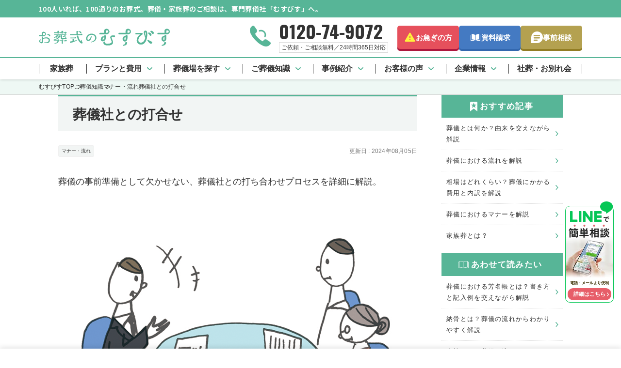

--- FILE ---
content_type: text/html; charset=UTF-8
request_url: https://www.musubisu-osoushiki.jp/knowledge/manners-flow/sougi-flow-mtg/
body_size: 25617
content:
<!DOCTYPE html>
<html lang="ja">
<head>
    <meta charset="UTF-8">
    



<!-- Google Tag Manager -->
<script>(function(w,d,s,l,i){w[l]=w[l]||[];w[l].push({'gtm.start':
new Date().getTime(),event:'gtm.js'});var f=d.getElementsByTagName(s)[0],
j=d.createElement(s),dl=l!='dataLayer'?'&l='+l:'';j.async=true;j.src=
'https://www.googletagmanager.com/gtm.js?id='+i+dl;f.parentNode.insertBefore(j,f);
})(window,document,'script','dataLayer','GTM-PXLFQD8');</script>
<!-- End Google Tag Manager -->    <meta name="viewport" content="width=1120">
    <meta name="format-detection" content="telephone=no">
    <meta name='robots' content='max-image-preview:large' />
<title>葬儀社との打合せ | お葬式のむすびす</title>
<meta name="description" content="葬儀社との打合せ ページです。葬儀・家族葬をお手伝いしている葬儀会社「お葬式のむすびす」です。1都3県の111拠点から最短30分でお出迎え！ご自宅またはお近くの安置施設へご搬送いたします。ご相談は24時間365日専門の相談員がお応えいたします。" />
<link rel="canonical" href="https://www.musubisu-osoushiki.jp/knowledge/manners-flow/sougi-flow-mtg/">
<link rel='preconnect' href='https://fonts.googleapis.com'>
<link rel='preconnect' href='https://fonts.gstatic.com' crossorigin>
<link rel='stylesheet' id='google-fonts-css' href='https://fonts.googleapis.com/css2?family=Roboto:wght@400;500;700&#038;family=Noto+Sans+JP:wght@100..900&#038;family=Noto+Serif:wght@200..900&#038;family=Oswald:wght@400;500;700&#038;display=swap' media='all' />
<style id='wp-img-auto-sizes-contain-inline-css'>
img:is([sizes=auto i],[sizes^="auto," i]){contain-intrinsic-size:3000px 1500px}
/*# sourceURL=wp-img-auto-sizes-contain-inline-css */
</style>
<link rel='stylesheet' id='laptop-sheet-css' href='https://www.musubisu-osoushiki.jp/wp-content/themes/musubisu/scss/laptop.css' media='all' />
            <script type="application/ld+json">
                {"@context":"https://schema.org","@type":"BreadcrumbList","itemListElement":[{"@type":"ListItem","position":1,"name":"むすびすTOP","item":"https://www.musubisu-osoushiki.jp"},{"@type":"ListItem","position":2,"name":"ご葬儀知識","item":"https://www.musubisu-osoushiki.jp/knowledge/"},{"@type":"ListItem","position":3,"name":"マナー・流れ","item":"https://www.musubisu-osoushiki.jp/knowledge/manners-flow/"},{"@type":"ListItem","position":4,"name":"葬儀社との打合せ","item":"https://www.musubisu-osoushiki.jp/knowledge/manners-flow/sougi-flow-mtg/"}]}            </script>
        <link rel="icon" href="https://www.musubisu-osoushiki.jp/wp-content/uploads/2024/06/cropped-favicon-32x32.png" sizes="32x32" />
<link rel="icon" href="https://www.musubisu-osoushiki.jp/wp-content/uploads/2024/06/cropped-favicon-192x192.png" sizes="192x192" />
<link rel="apple-touch-icon" href="https://www.musubisu-osoushiki.jp/wp-content/uploads/2024/06/cropped-favicon-180x180.png" />
<meta name="msapplication-TileImage" content="https://www.musubisu-osoushiki.jp/wp-content/uploads/2024/06/cropped-favicon-270x270.png" />
    <style id='global-styles-inline-css'>
:root{--wp--preset--aspect-ratio--square: 1;--wp--preset--aspect-ratio--4-3: 4/3;--wp--preset--aspect-ratio--3-4: 3/4;--wp--preset--aspect-ratio--3-2: 3/2;--wp--preset--aspect-ratio--2-3: 2/3;--wp--preset--aspect-ratio--16-9: 16/9;--wp--preset--aspect-ratio--9-16: 9/16;--wp--preset--color--black: #000000;--wp--preset--color--cyan-bluish-gray: #abb8c3;--wp--preset--color--white: #ffffff;--wp--preset--color--pale-pink: #f78da7;--wp--preset--color--vivid-red: #cf2e2e;--wp--preset--color--luminous-vivid-orange: #ff6900;--wp--preset--color--luminous-vivid-amber: #fcb900;--wp--preset--color--light-green-cyan: #7bdcb5;--wp--preset--color--vivid-green-cyan: #00d084;--wp--preset--color--pale-cyan-blue: #8ed1fc;--wp--preset--color--vivid-cyan-blue: #0693e3;--wp--preset--color--vivid-purple: #9b51e0;--wp--preset--gradient--vivid-cyan-blue-to-vivid-purple: linear-gradient(135deg,rgb(6,147,227) 0%,rgb(155,81,224) 100%);--wp--preset--gradient--light-green-cyan-to-vivid-green-cyan: linear-gradient(135deg,rgb(122,220,180) 0%,rgb(0,208,130) 100%);--wp--preset--gradient--luminous-vivid-amber-to-luminous-vivid-orange: linear-gradient(135deg,rgb(252,185,0) 0%,rgb(255,105,0) 100%);--wp--preset--gradient--luminous-vivid-orange-to-vivid-red: linear-gradient(135deg,rgb(255,105,0) 0%,rgb(207,46,46) 100%);--wp--preset--gradient--very-light-gray-to-cyan-bluish-gray: linear-gradient(135deg,rgb(238,238,238) 0%,rgb(169,184,195) 100%);--wp--preset--gradient--cool-to-warm-spectrum: linear-gradient(135deg,rgb(74,234,220) 0%,rgb(151,120,209) 20%,rgb(207,42,186) 40%,rgb(238,44,130) 60%,rgb(251,105,98) 80%,rgb(254,248,76) 100%);--wp--preset--gradient--blush-light-purple: linear-gradient(135deg,rgb(255,206,236) 0%,rgb(152,150,240) 100%);--wp--preset--gradient--blush-bordeaux: linear-gradient(135deg,rgb(254,205,165) 0%,rgb(254,45,45) 50%,rgb(107,0,62) 100%);--wp--preset--gradient--luminous-dusk: linear-gradient(135deg,rgb(255,203,112) 0%,rgb(199,81,192) 50%,rgb(65,88,208) 100%);--wp--preset--gradient--pale-ocean: linear-gradient(135deg,rgb(255,245,203) 0%,rgb(182,227,212) 50%,rgb(51,167,181) 100%);--wp--preset--gradient--electric-grass: linear-gradient(135deg,rgb(202,248,128) 0%,rgb(113,206,126) 100%);--wp--preset--gradient--midnight: linear-gradient(135deg,rgb(2,3,129) 0%,rgb(40,116,252) 100%);--wp--preset--font-size--small: 13px;--wp--preset--font-size--medium: 20px;--wp--preset--font-size--large: 36px;--wp--preset--font-size--x-large: 42px;--wp--preset--spacing--20: 0.44rem;--wp--preset--spacing--30: 0.67rem;--wp--preset--spacing--40: 1rem;--wp--preset--spacing--50: 1.5rem;--wp--preset--spacing--60: 2.25rem;--wp--preset--spacing--70: 3.38rem;--wp--preset--spacing--80: 5.06rem;--wp--preset--shadow--natural: 6px 6px 9px rgba(0, 0, 0, 0.2);--wp--preset--shadow--deep: 12px 12px 50px rgba(0, 0, 0, 0.4);--wp--preset--shadow--sharp: 6px 6px 0px rgba(0, 0, 0, 0.2);--wp--preset--shadow--outlined: 6px 6px 0px -3px rgb(255, 255, 255), 6px 6px rgb(0, 0, 0);--wp--preset--shadow--crisp: 6px 6px 0px rgb(0, 0, 0);}:where(.is-layout-flex){gap: 0.5em;}:where(.is-layout-grid){gap: 0.5em;}body .is-layout-flex{display: flex;}.is-layout-flex{flex-wrap: wrap;align-items: center;}.is-layout-flex > :is(*, div){margin: 0;}body .is-layout-grid{display: grid;}.is-layout-grid > :is(*, div){margin: 0;}:where(.wp-block-columns.is-layout-flex){gap: 2em;}:where(.wp-block-columns.is-layout-grid){gap: 2em;}:where(.wp-block-post-template.is-layout-flex){gap: 1.25em;}:where(.wp-block-post-template.is-layout-grid){gap: 1.25em;}.has-black-color{color: var(--wp--preset--color--black) !important;}.has-cyan-bluish-gray-color{color: var(--wp--preset--color--cyan-bluish-gray) !important;}.has-white-color{color: var(--wp--preset--color--white) !important;}.has-pale-pink-color{color: var(--wp--preset--color--pale-pink) !important;}.has-vivid-red-color{color: var(--wp--preset--color--vivid-red) !important;}.has-luminous-vivid-orange-color{color: var(--wp--preset--color--luminous-vivid-orange) !important;}.has-luminous-vivid-amber-color{color: var(--wp--preset--color--luminous-vivid-amber) !important;}.has-light-green-cyan-color{color: var(--wp--preset--color--light-green-cyan) !important;}.has-vivid-green-cyan-color{color: var(--wp--preset--color--vivid-green-cyan) !important;}.has-pale-cyan-blue-color{color: var(--wp--preset--color--pale-cyan-blue) !important;}.has-vivid-cyan-blue-color{color: var(--wp--preset--color--vivid-cyan-blue) !important;}.has-vivid-purple-color{color: var(--wp--preset--color--vivid-purple) !important;}.has-black-background-color{background-color: var(--wp--preset--color--black) !important;}.has-cyan-bluish-gray-background-color{background-color: var(--wp--preset--color--cyan-bluish-gray) !important;}.has-white-background-color{background-color: var(--wp--preset--color--white) !important;}.has-pale-pink-background-color{background-color: var(--wp--preset--color--pale-pink) !important;}.has-vivid-red-background-color{background-color: var(--wp--preset--color--vivid-red) !important;}.has-luminous-vivid-orange-background-color{background-color: var(--wp--preset--color--luminous-vivid-orange) !important;}.has-luminous-vivid-amber-background-color{background-color: var(--wp--preset--color--luminous-vivid-amber) !important;}.has-light-green-cyan-background-color{background-color: var(--wp--preset--color--light-green-cyan) !important;}.has-vivid-green-cyan-background-color{background-color: var(--wp--preset--color--vivid-green-cyan) !important;}.has-pale-cyan-blue-background-color{background-color: var(--wp--preset--color--pale-cyan-blue) !important;}.has-vivid-cyan-blue-background-color{background-color: var(--wp--preset--color--vivid-cyan-blue) !important;}.has-vivid-purple-background-color{background-color: var(--wp--preset--color--vivid-purple) !important;}.has-black-border-color{border-color: var(--wp--preset--color--black) !important;}.has-cyan-bluish-gray-border-color{border-color: var(--wp--preset--color--cyan-bluish-gray) !important;}.has-white-border-color{border-color: var(--wp--preset--color--white) !important;}.has-pale-pink-border-color{border-color: var(--wp--preset--color--pale-pink) !important;}.has-vivid-red-border-color{border-color: var(--wp--preset--color--vivid-red) !important;}.has-luminous-vivid-orange-border-color{border-color: var(--wp--preset--color--luminous-vivid-orange) !important;}.has-luminous-vivid-amber-border-color{border-color: var(--wp--preset--color--luminous-vivid-amber) !important;}.has-light-green-cyan-border-color{border-color: var(--wp--preset--color--light-green-cyan) !important;}.has-vivid-green-cyan-border-color{border-color: var(--wp--preset--color--vivid-green-cyan) !important;}.has-pale-cyan-blue-border-color{border-color: var(--wp--preset--color--pale-cyan-blue) !important;}.has-vivid-cyan-blue-border-color{border-color: var(--wp--preset--color--vivid-cyan-blue) !important;}.has-vivid-purple-border-color{border-color: var(--wp--preset--color--vivid-purple) !important;}.has-vivid-cyan-blue-to-vivid-purple-gradient-background{background: var(--wp--preset--gradient--vivid-cyan-blue-to-vivid-purple) !important;}.has-light-green-cyan-to-vivid-green-cyan-gradient-background{background: var(--wp--preset--gradient--light-green-cyan-to-vivid-green-cyan) !important;}.has-luminous-vivid-amber-to-luminous-vivid-orange-gradient-background{background: var(--wp--preset--gradient--luminous-vivid-amber-to-luminous-vivid-orange) !important;}.has-luminous-vivid-orange-to-vivid-red-gradient-background{background: var(--wp--preset--gradient--luminous-vivid-orange-to-vivid-red) !important;}.has-very-light-gray-to-cyan-bluish-gray-gradient-background{background: var(--wp--preset--gradient--very-light-gray-to-cyan-bluish-gray) !important;}.has-cool-to-warm-spectrum-gradient-background{background: var(--wp--preset--gradient--cool-to-warm-spectrum) !important;}.has-blush-light-purple-gradient-background{background: var(--wp--preset--gradient--blush-light-purple) !important;}.has-blush-bordeaux-gradient-background{background: var(--wp--preset--gradient--blush-bordeaux) !important;}.has-luminous-dusk-gradient-background{background: var(--wp--preset--gradient--luminous-dusk) !important;}.has-pale-ocean-gradient-background{background: var(--wp--preset--gradient--pale-ocean) !important;}.has-electric-grass-gradient-background{background: var(--wp--preset--gradient--electric-grass) !important;}.has-midnight-gradient-background{background: var(--wp--preset--gradient--midnight) !important;}.has-small-font-size{font-size: var(--wp--preset--font-size--small) !important;}.has-medium-font-size{font-size: var(--wp--preset--font-size--medium) !important;}.has-large-font-size{font-size: var(--wp--preset--font-size--large) !important;}.has-x-large-font-size{font-size: var(--wp--preset--font-size--x-large) !important;}
/*# sourceURL=global-styles-inline-css */
</style>
<link rel='stylesheet' id='luminous-basic-sheet-css' href='https://cdn.jsdelivr.net/combine/npm/swiper@11.1.14/swiper-bundle.min.css,npm/swiper@11.1.14/swiper.min.css,npm/luminous-lightbox@2/dist/luminous-basic.min.css,npm/simplebar@6/dist/simplebar.min.css' media='' />
</head>

<body>
<!-- Google Tag Manager (noscript) --><noscript><iframe src="https://www.googletagmanager.com/ns.html?id=GTM-PXLFQD8" height="0" width="0" style="display:none;visibility:hidden"></iframe></noscript><!-- End Google Tag Manager (noscript) -->
<div class="container" id="container">

        <header class="header " id="header">
        <div class="header__inner">
            <div class="header__wrap">
                                    <div class="header__catch">
                        <p class="header__catch-text">100人いれば、100通りのお葬式。葬儀・家族葬のご相談は、専門葬儀社「むすびす」へ。</p>
                    </div>
                
                <div class="header__body">
                    <div class="header__body-logo">
                        <p>
                            <a href="https://www.musubisu-osoushiki.jp/">
                                <img src="https://www.musubisu-osoushiki.jp/wp-content/themes/musubisu/img/header__body-logo.svg" alt="お葬式のむすびす" width="300" height="40" fetchpriority="high" decoding="async"/>
                            </a>
                        </p>
                    </div>

                    
                                            <div class="header__body-tel">
                            <div class="header__body-tel-number numberFont">
                                <a href="tel:0120-74-9072">
                                    0120-74-9072                                </a>
                            </div>
                            <p class="header__body-tel-text">ご依頼・ご相談無料／24時間365日対応</p>
                        </div>

                        <div class="header__body-menu">
                            <ul class="header__body-menu-list">
                                <li class="header__body-menu-item">
                                    <a href="https://www.musubisu-osoushiki.jp/urgency/" class="is-color1">お急ぎの方</a>
                                </li>
                                <li class="header__body-menu-item">
                                    <a href="https://www.musubisu-osoushiki.jp/request/" class="is-color2">資料請求</a>
                                </li>
                                <li class="header__body-menu-item">
                                    <a href="https://www.musubisu-osoushiki.jp/jizensoudan/reservation/" class="is-color3">事前相談</a>
                                </li>
                            </ul>
                        </div>
                                    </div>

                            </div>

            <div class="header__main" id="headerMainMenu">
                
                <nav class="header__main-nav">
                    <ul class="header__main-nav-list">
                        
<li class="header__main-nav-item is-kazokusou " data-scroll="main-nav-item">
    <div class="header__main-nav-item-link is-link">
                    <a class="header__main-nav-item-link-text is-text" href="https://www.musubisu-osoushiki.jp/kazokusou/">
                家族葬            </a>
            </div>

    </li>
<li class="header__main-nav-item is-plan " data-scroll="main-nav-item">
    <div class="header__main-nav-item-link is-link">
                    <a class="header__main-nav-item-link-text is-text" href="https://www.musubisu-osoushiki.jp/plan/">
                プランと費用            </a>
            </div>

            <div class="header__main-subMenu is-plan is-subMenu headerMainSubMenu">
            <div class="header__main-subMenu-block">
                
<div class="header__main-plan" data-scroll="main-item-plan">
            <ul class="header__main-plan-list">

            <li class="header__main-plan-item is-ippansou">
                <p class="header__main-plan-item-headline">一般葬</p>

                <div class="header__main-plan-item-area">
                    <div class="header__main-plan-item-box is-ippansou">
                        <div class="header__main-plan-item-link">
                            <a href="https://www.musubisu-osoushiki.jp/plan/ippansou/">一般葬</a>
                        </div>
                    </div>
                </div>
            </li>

            <li class="header__main-plan-item  is-kazokusou">
                <p class="header__main-plan-item-headline">家族葬</p>

                <div class="header__main-plan-item-area is-flex">
                    <div class="header__main-plan-item-box is-kazokusou">
                        <div class="header__main-plan-item-link">
                            <a href="https://www.musubisu-osoushiki.jp/plan/kazokusou/">家族葬2日</a>
                        </div>
                    </div>

                    <div class="header__main-plan-item-box is-ichinichisou">
                        <div class="header__main-plan-item-link">
                            <a href="https://www.musubisu-osoushiki.jp/plan/ichinichisou/">家族葬1日</a>
                        </div>
                    </div>
                </div>
            </li>

            <li class="header__main-plan-item is-noreligion">
                <p class="header__main-plan-item-headline">無宗教葬</p>

                <div class="header__main-plan-item-area">
                    <div class="header__main-plan-item-box is-noreligion">
                        <div class="header__main-plan-item-link">
                            <a href="https://www.musubisu-osoushiki.jp/plan/noreligion/">無宗教葬</a>
                        </div>
                    </div>
                </div>
            </li>

            <li class="header__main-plan-item is-kasou">
                <p class="header__main-plan-item-headline">火葬</p>

                <div class="header__main-plan-item-area">
                    <div class="header__main-plan-item-box is-kasou">
                        <div class="header__main-plan-item-link">
                            <a href="https://www.musubisu-osoushiki.jp/plan/shukkanshiki/">出棺式</a>
                        </div>
                    </div>
                    <div class="header__main-plan-item-box">
                        <div class="header__main-plan-item-link">
                            <a href="https://www.musubisu-osoushiki.jp/plan/kasoushiki/">火葬式</a>
                        </div>
                    </div>
                </div>
            </li>

        </ul>
    </div>            </div>
        </div>
    </li>
<li class="header__main-nav-item is-search " data-scroll="main-nav-item">
    <div class="header__main-nav-item-link is-link">
                    <a class="header__main-nav-item-link-text is-text" href="https://www.musubisu-osoushiki.jp/search/">
                葬儀場を探す            </a>
            </div>

            <div class="header__main-subMenu is-search is-subMenu headerMainSubMenu">
            <div class="header__main-subMenu-block">
                
<div class="header__main-search">
    <div class="header__main-search-box header__main-search-area">
        <p class="header__main-search-headline is-area">
                            地域から<br>葬儀場を探す                    </p>

        <div class="header__main-search-content header__main-search-area-content">
            <ul class="header__main-search-list">
                                    <li class="header__main-search-item">
                        <a href="https://www.musubisu-osoushiki.jp/search/tokyo-area/">東京都</a>
                    </li>
                                    <li class="header__main-search-item">
                        <a href="https://www.musubisu-osoushiki.jp/search/kanagawa-area/">神奈川県</a>
                    </li>
                                    <li class="header__main-search-item">
                        <a href="https://www.musubisu-osoushiki.jp/search/chiba-area/">千葉県</a>
                    </li>
                                    <li class="header__main-search-item">
                        <a href="https://www.musubisu-osoushiki.jp/search/saitama-area/">埼玉県</a>
                    </li>
                
                                            <li class="header__main-search-item">
                                <a href="https://www.musubisu-osoushiki.jp/search/osaka-area/">大阪府</a>
                            </li>
                                    </ul>
        </div>
    </div>

    <div class="header__main-search-box header__main-search-form">
        <p class="header__main-search-headline is-form">住所・斎場名など<br class="pc">フリーワードで探す</p>

        <div class="header__main-search-content header__main-search-form-content">
            <form action="/search/key/result/">
                <div class="header__main-search-form-area">
                    <input 
                        class="header__main-search-form-input"
                        type="text"
                        name="keyword"
                        value=""
                        placeholder="住所・斎場名などを入力してください"
                        autocomplete="off"
                    />
                    <button type="submit" class="header__main-search-form-btn headerSearchBtn">検索</button>
                </div>
            </form>
        </div>
    </div>

    <div class="header__main-search-box header__main-search-nishikasaihall">
        <p class="header__main-search-headline is-nishikasaihall">自社直営の葬儀会場で<br class="pc">最高品質の葬儀を</p>

        <div class="header__main-search-content header__main-search-nishikasaihall-content">
            <div class="header__main-search-link header__main-search-nishikasaihall-link">
                <a href="https://www.musubisu-osoushiki.jp/nishikasaihall/">西葛西セレモニー江戸川区球場前ホールのご案内</a>
            </div>
        </div>
    </div>

</div>            </div>
        </div>
    </li>
<li class="header__main-nav-item is-knowledge " data-scroll="main-nav-item">
    <div class="header__main-nav-item-link is-link">
                    <a class="header__main-nav-item-link-text is-text" href="https://www.musubisu-osoushiki.jp/knowledge/">
                ご葬儀知識            </a>
            </div>

            <div class="header__main-subMenu is-knowledge is-subMenu headerMainSubMenu">
            <div class="header__main-subMenu-block">
                

<div class="header__main-knowledge">
    <div class="header__main-knowledge-box">
        <p class="header__main-knowledge-headline">ご葬儀知識</p>

        <div class="header__main-knowledge-content">
            <ul class="header__main-knowledge-list">
                                    <li class="header__main-knowledge-item">
                        <a href="https://www.musubisu-osoushiki.jp/knowledge/style-funeral/">
                            ご葬儀スタイル                        </a>
                    </li>
                                    <li class="header__main-knowledge-item">
                        <a href="https://www.musubisu-osoushiki.jp/knowledge/manners-flow/">
                            マナー・流れ                        </a>
                    </li>
                                    <li class="header__main-knowledge-item">
                        <a href="https://www.musubisu-osoushiki.jp/knowledge/cost/">
                            ご葬儀の費用                        </a>
                    </li>
                                    <li class="header__main-knowledge-item">
                        <a href="https://www.musubisu-osoushiki.jp/knowledge/family-funeral/">
                            家族葬に関する情報                        </a>
                    </li>
                                    <li class="header__main-knowledge-item">
                        <a href="https://www.musubisu-osoushiki.jp/knowledge/grave/">
                            納骨・お墓のこと                        </a>
                    </li>
                                    <li class="header__main-knowledge-item">
                        <a href="https://www.musubisu-osoushiki.jp/knowledge/useful-information/">
                            ご葬儀お役立ち情報                        </a>
                    </li>
                            </ul>
        </div>
    </div>
</div>            </div>
        </div>
    </li>
<li class="header__main-nav-item is-casestudy " data-scroll="main-nav-item">
    <div class="header__main-nav-item-link is-link">
                    <a class="header__main-nav-item-link-text is-text" href="https://www.musubisu-osoushiki.jp/casestudy/">
                事例紹介            </a>
            </div>

            <div class="header__main-subMenu is-casestudy is-subMenu headerMainSubMenu">
            <div class="header__main-subMenu-block">
                

<div class="header__main-casestudy">
    <div class="header__main-casestudy-box">
        <p class="header__main-casestudy-headline">
                            事例紹介
                    </p>
        <div class="header__main-casestudy-content">
            <ul class="header__main-casestudy-list">
                                    <li class="header__main-casestudy-item">
                        <a class="is-funeral" href="https://www.musubisu-osoushiki.jp/casestudy/funeral/">
                            <span>ご葬儀事例</span>
                        </a>
                    </li>
                                    <li class="header__main-casestudy-item">
                        <a class="is-hanasaidan-ex" href="https://www.musubisu-osoushiki.jp/casestudy/hanasaidan-ex/">
                            <span>花祭壇事例</span>
                        </a>
                    </li>
                                    <li class="header__main-casestudy-item">
                        <a class="is-counsult" href="https://www.musubisu-osoushiki.jp/casestudy/counsult/">
                            <span>事前相談・<br class="sp">アフターサポート事例</span>
                        </a>
                    </li>
                            </ul>
        </div>
    </div>
</div>            </div>
        </div>
    </li>
<li class="header__main-nav-item is-voice " data-scroll="main-nav-item">
    <div class="header__main-nav-item-link is-link">
                    <a class="header__main-nav-item-link-text is-text" href="https://www.musubisu-osoushiki.jp/voice/">
                お客様の声            </a>
            </div>

            <div class="header__main-subMenu is-voice is-subMenu headerMainSubMenu">
            <div class="header__main-subMenu-block">
                
<div class="header__main-voice">
    <div class="header__main-voice-box">
        <p class="header__main-voice-headline">
                            お客様の声
                    </p>
        <div class="header__main-voice-content">
            <ul class="header__main-voice-list">
                <li class="header__main-voice-item">
                    <a href="https://www.musubisu-osoushiki.jp/voice/interview/">お客様インタビュー</a>
                </li>
                <li class="header__main-voice-item">
                    <a href="https://www.musubisu-osoushiki.jp/voice/questionary/">ご葬儀の評判口コミ</a>
                </li>
            </ul>
        </div>
    </div>
</div>            </div>
        </div>
    </li>
<li class="header__main-nav-item is-about " data-scroll="main-nav-item">
    <div class="header__main-nav-item-link is-link">
                    <a class="header__main-nav-item-link-text is-text" href="https://www.musubisu-osoushiki.jp/about/">
                企業情報            </a>
            </div>

            <div class="header__main-subMenu is-about is-subMenu headerMainSubMenu">
            <div class="header__main-subMenu-block">
                
<div class="header__main-about">
    <div class="header__main-about-box">
        <p class="header__main-about-headline">
                            企業情報
                    </p>
        <div class="header__main-about-content">
            <ul class="header__main-about-list">
                                    <li class="header__main-about-item">
                        <a href="https://www.musubisu-osoushiki.jp/about/coprofile/">
                            会社概要                        </a>
                    </li>
                                    <li class="header__main-about-item">
                        <a href="https://www.musubisu-osoushiki.jp/about/message/">
                            代表挨拶                        </a>
                    </li>
                                    <li class="header__main-about-item">
                        <a href="https://www.musubisu-osoushiki.jp/service/">
                            むすびすについて                        </a>
                    </li>
                                    <li class="header__main-about-item">
                        <a href="https://www.musubisu-osoushiki.jp/about/csr/">
                            CSR（社会への取り組み）                        </a>
                    </li>
                                    <li class="header__main-about-item">
                        <a href="https://www.musubisu-osoushiki.jp/about/history/">
                            沿革                        </a>
                    </li>
                                    <li class="header__main-about-item">
                        <a href="https://www.musubisu-osoushiki.jp/about/staff/">
                            スタッフ紹介                        </a>
                    </li>
                                    <li class="header__main-about-item">
                        <a href="https://www.musubisu-osoushiki.jp/about/recruit/">
                            キャリア採用                        </a>
                    </li>
                                    <li class="header__main-about-item">
                        <a href="https://www.musubisu-osoushiki.jp/advantage/">
                            選ばれる理由                        </a>
                    </li>
                                    <li class="header__main-about-item">
                        <a href="https://www.musubisu-osoushiki.jp/about/musubisu-tour/">
                            お葬式ができるまで                        </a>
                    </li>
                            </ul>
        </div>
    </div>
</div>            </div>
        </div>
    </li>
<li class="header__main-nav-item is-syasou " data-scroll="main-nav-item">
    <div class="header__main-nav-item-link is-link">
                    <a class="header__main-nav-item-link-text is-text" href="https://www.musubisu-osoushiki.jp/syasou/">
                社葬・お別れ会            </a>
            </div>

    </li>                    </ul>
                </nav>
            </div>
        </div>
    </header>

    <div class="breadcrumb"><nav><ol class="breadcrumb__list"><li><a href="https://www.musubisu-osoushiki.jp"><span>むすびすTOP</span></a></li><li><a href="https://www.musubisu-osoushiki.jp/knowledge/"><span>ご葬儀知識</span></a></li><li><a href="https://www.musubisu-osoushiki.jp/knowledge/manners-flow/"><span>マナー・流れ</span></a></li><li><span>葬儀社との打合せ</span></li></ol></nav></div>
    <div class="container-centerWrap is-knowledge is-margin">
        <div class="container-center is-knowledge">
            <div class="container-main is-knowledge" id="containerMain">
                <main id="main" class="main entry-content">
<article class="entry-article   is-knowledge">
        <header class="entry-header is-knowledge">
        <div class="entry-header__inner">
            <h1 class="entry-header__title is-knowledge" >葬儀社との打合せ</h1>

                            <div class="entry-header__knowledgeArea">
                    <div class="entry-header__category">
                        <a href="https://www.musubisu-osoushiki.jp/knowledge/manners-flow/">
                            マナー・流れ                        </a>
                    </div>
                    <time class="entry-header__time" datetime="2024-08-05" itemprop="dateModified">
                        更新日 : 2024年08月05日                    </time>
                </div>
                            <div class="entry-header__catch is-knowledge">
                    <p>葬儀の事前準備として欠かせない、葬儀社との打ち合わせプロセスを詳細に解説。</p>
                </div>
                            <figure class="entry-header__thumbnail">
                    <img src="/wp-content/uploads/2024/04/sougi-flow-mtgi.png" alt="">
                </figure>
                    </div>
    </header>

    <div class="entry-article-body entry-knowledge-body">
                    <div id="pageToc" class="page-toc"><div class="page-toc__wrap"><h2>目次</h2><ul><li><a href="#toc-0">1.家族のやることチェックリスト</a></li><li><a href="#toc-1">2.必要書類・手続きチェックリスト</a></li><li><a href="#toc-2">3.葬儀の基礎知識</a></li></ul></div></div><section class="section normal small">
<div class="inner">
<p>葬儀の事前準備として欠かせない、葬儀社との打ち合わせプロセスを詳細に解説。円滑な進行のためのポイントを明確にします。</p>
<p>まずは葬儀社に見積を依頼するところから始まりますが、出来るだけ具体的に要望を伝えることで、予算内で希望するお葬式が行えるか見えてきます。</p>
<!--H2-->
<h2 class="h2-midasi" id="toc-0">家族のやることチェックリスト</h2>
<ul class="flow-style-checklist one">
  <li>葬儀の形式、規模、費用をはっきり伝える</li>
  <li>故人の遺志や家族の要望を伝える</li>
  <li>花祭壇、音楽葬など、葬儀演出を希望する場合は伝える</li>
</ul>

<figure class="img"><img decoding="async" src="/wp-content/uploads/2024/04/sougi-flow-mtg.png" alt="" width="510"></figure>
<!--H2-->
<h2 class="h2-midasi" id="toc-1">必要書類・手続きチェックリスト</h2>
<ul class="flow-style-checklist one">
  <li>葬儀社に死亡届、火葬許可申請書の市区町村役場への提出を依頼する</li>
</ul>

<!--H3-->
<h3 class="h3-midasi">ワンポイント</h3>
<p>見積書には、葬儀に必要な項目（通夜・告別式の料理、搬送車や霊柩車の車両代、お布施など）がそこまで含まれているのか、必ず確認することが後々のトラブルを避けるポイントです。もちろん、予算の上限をはっきり伝え、その範囲内で葬儀を取り仕切ってもらうことも可能です。</p>
<!--H2-->
<h2 class="h2-midasi" id="toc-2">葬儀の基礎知識</h2>
<!--H3-->
<h3 class="h3-midasi">斎場・葬儀場、火葬場の違いとは？</h3>
<p>斎場・葬儀場とは、通夜・告別式を行うための式場です。一方、火葬場は遺体を火葬するための施設で、一般的に異なる場所にあります。ただし、臨海斎場のように、斎場という名称であっても、火葬場を同一施設内に併設している施設もあります。</p>
<p>また、斎場・葬儀場には公営と民営があります。</p>
<p>公営の斎場・葬儀場は、市区町村など自治体が運営し、民営の斎場・葬儀場に比べて安価で利用することができます。</p>
<p>民営の斎場・葬儀場は、葬儀社が運営する自社葬儀場と貸葬儀場があります。自社葬儀場の特徴は、運営する葬儀社しか使用できないことです。また、対応が柔軟で、葬儀の演出を自由に行えることがメリットです。</p>

<figure class="img"><img decoding="async" src="/wp-content/uploads/2024/04/sougi-flow-kasou-kyoka.png" alt="" width="510"></figure>

</div>
</section>
            </div>

    
        <div class="cta-knowledge">
        <div class="cta-knowledge__inner">
            <div class="cta-knowledge__tel">
                <div class="cta-knowledge__tel-catch">
                    <p>深夜・早朝でも<span class="is-color">24時間365日対応</span></p>
                </div>
                <div class="cta-knowledge__tel-number eng">
                    <a  href="tel:0120-74-9072">
                        0120-74-9072                    </a>
                </div>
                <div class="cta-knowledge__tel-label">
                    <p><span class="is-icon">相談無料・通話料無料</span></p>
                </div>
            </div>

            <div class="cta-knowledge__qr">
                <figure class="cta-knowledge__qr-img">
                    <img src="https://www.musubisu-osoushiki.jp/wp-content/themes/musubisu/img/cta-knowledge__qr-img.svg" alt="">
                </figure>
                <div class="cta-knowledge__qr-text">
                    <p>QRコードを<br>読み取ると、<br>すぐに電話<br>できます</p>
                </div>
            </div>

            <div class="cta-knowledge__request">
                <a href="https://www.musubisu-osoushiki.jp/request/">
                    <div class="cta-knowledge__request-label">
                        <p>無料</p>
                    </div>
                    <div class="cta-knowledge__request-box">
                        <div class="cta-knowledge__request-catch">
                            <p>かんたん入力でお問い合わせ</p>
                        </div>
                        <div class="cta-knowledge__request-text">
                            <p>資料請求・お見積り</p>
                        </div>
                    </div>
                </a>
            </div>
        </div>
    </div>

                <div class="knowledge-structured">
            <div class="knowledge-structured__inner">
                <div class="knowledge-structured__content">
                                            <div class="knowledge-structured__content-img">
                            <img src="https://www.musubisu-osoushiki.jp/wp-content/themes/musubisu/img/knowledge-structured__content-img.webp" alt="中川 貴之">
                        </div>
                    
                    <div class="knowledge-structured__content-info">
                        <div class="knowledge-structured__content-info-headline">
                            <div class="knowledge-structured__content-info-headline-label">
                                <p>この記事の監修者</p>
                            </div>
                            <div class="knowledge-structured__content-info-headline-name">
                                <p>
                                    <span class="is-company">むすびす株式会社</span>
                                    <span class="is-position">代表取締役社長兼CEO</span>
                                    <span class="is-name">中川 貴之</span>
                                </p>
                            </div>
                        </div>
                        <div class="knowledge-structured__content-info-body">
                            
                            <div class="knowledge-structured__content-info-body-text">
                                <p>大学卒業後、株式会社テイクアンドギヴ・ニーズの立ち上げに参画。2002年10月葬儀業界へ転進を図り、株式会社アーバンフューネスコーポレーション（現むすびす株式会社）を設立、代表取締役社長に就任。明海大学非常勤講師。講演・メディア出演多数。<a href="https://amzn.asia/d/hVqznxF" target="_blank">書籍出版</a></p>
                            </div>
                        </div>
                    </div>
                </div>
            </div>
        </div>

        <!-- 構造化データ [オウンドメディア記事+監修者] -->
        <script type="application/ld+json">
            {"@context":"https://schema.org","@type":"Article","mainEntityOfPage":{"@type":"WebPage","url":"https://www.musubisu-osoushiki.jp/knowledge/manners-flow/sougi-flow-mtg/","inLanguage":"ja"},"description":"葬儀社との打合せ ページです。葬儀・家族葬をお手伝いしている葬儀会社「お葬式のむすびす」です。1都3県の111拠点から最短30分でお出迎え！ご自宅またはお近くの安置施設へご搬送いたします。ご相談は24時間365日専門の相談員がお応えいたします。","headline":"葬儀社との打合せ","image":"https://www.musubisu-osoushiki.jp/wp-content/uploads/2024/04/sougi-flow-mtgi.png","datePublished":"2024-04-13T08:00:00+09:00","dateModified":"2024-08-05T08:00:00+09:00","articleSection":"マナー・流れ","isPartOf":{"@type":"WebPage","name":"ご葬儀知識","url":"https://www.musubisu-osoushiki.jp/knowledge/"},"author":{"@type":"Person","name":"むすびす編集部"},"publisher":{"@type":"Organization","name":"むすびす株式会社","logo":{"@type":"ImageObject","url":"https://www.musubisu-osoushiki.jp/wp-content/themes/musubisu/img/logo_musubisu_green_web_240129.svg","width":300,"height":40}}}        </script>
    </article>


</main>

</div>
<!-- container-main -->


<div class="container-side" id="containerSide">
    <aside class="container-side__inner" id="containerSideInner">

                <div class="container-side-content side-recommend-post">
            <h5 class="side-recommend-post__title c-side-headline">
                <span>おすすめ記事</span>
            </h5>

            <nav class="side-recommend-post__nav">
                <ul class="side-recommend-post__nav-list">
                                            <li class="side-recommend-post__nav-item c-side-post">
                            <a href="https://www.musubisu-osoushiki.jp/knowledge/useful-information/sougitoha/">
                                葬儀とは何か？由来を交えながら解説                            </a>
                        </li>
                                            <li class="side-recommend-post__nav-item c-side-post">
                            <a href="https://www.musubisu-osoushiki.jp/knowledge/manners-flow/knowledge_01/">
                                葬儀における流れを解説                            </a>
                        </li>
                                            <li class="side-recommend-post__nav-item c-side-post">
                            <a href="https://www.musubisu-osoushiki.jp/knowledge/cost/funeral-marketprice/">
                                相場はどれくらい？葬儀にかかる費用と内訳を解説                            </a>
                        </li>
                                            <li class="side-recommend-post__nav-item c-side-post">
                            <a href="https://www.musubisu-osoushiki.jp/knowledge/manners-flow/funeral-manners/">
                                葬儀におけるマナーを解説                            </a>
                        </li>
                                            <li class="side-recommend-post__nav-item c-side-post">
                            <a href="https://www.musubisu-osoushiki.jp/knowledge/family-funeral/kazokusoutoha/">
                                家族葬とは？                            </a>
                        </li>
                                    </ul>
            </nav>
        </div>

                <div class="container-side-content side-other-post">
            <h5 class="side-other-post__title c-side-headline">
                <span>あわせて読みたい</span>
            </h5>
            <nav class="side-other-post__nav">
                <ul class="side-other-post__nav-list">
                                            <li class="side-other-post__nav-item c-side-post">
                            <a href="https://www.musubisu-osoushiki.jp/knowledge/manners-flow/sogi-houmeicho/">
                                葬儀における芳名帳とは？書き方と記入例を交えながら解説                            </a>
                        </li>
                                            <li class="side-other-post__nav-item c-side-post">
                            <a href="https://www.musubisu-osoushiki.jp/knowledge/manners-flow/nokotsu/">
                                納骨とは？葬儀の流れからわかりやすく解説                            </a>
                        </li>
                                            <li class="side-other-post__nav-item c-side-post">
                            <a href="https://www.musubisu-osoushiki.jp/knowledge/manners-flow/shukkan/">
                                出棺とは？葬儀の流れからわかりやすく解説                            </a>
                        </li>
                                            <li class="side-other-post__nav-item c-side-post">
                            <a href="https://www.musubisu-osoushiki.jp/knowledge/manners-flow/funeral-gift-return/">
                                葬儀における返礼品を解説                            </a>
                        </li>
                                    </ul>
            </nav>
        </div>

                                <div class="container-side-content side-category-post">
                <h5 class="side-category-post__title c-side-headline">
                    <span>カテゴリー一覧</span>
                </h5>

                <nav class="side-category-post__nav">
                    <ul class="side-category-post__nav-list">
                                                    <li class="side-category-post__nav-item">
                                <h6 class="side-category-post__nav-item-headline c-side-post">
                                    <a href="https://www.musubisu-osoushiki.jp/knowledge/style-funeral/" class="is-style-funeral">
                                        ご葬儀スタイル                                    </a>
                                </h6>
                            </li>
                                                    <li class="side-category-post__nav-item">
                                <h6 class="side-category-post__nav-item-headline c-side-post">
                                    <a href="https://www.musubisu-osoushiki.jp/knowledge/manners-flow/" class="is-manners-flow">
                                        マナー・流れ                                    </a>
                                </h6>
                            </li>
                                                    <li class="side-category-post__nav-item">
                                <h6 class="side-category-post__nav-item-headline c-side-post">
                                    <a href="https://www.musubisu-osoushiki.jp/knowledge/cost/" class="is-cost">
                                        ご葬儀の費用                                    </a>
                                </h6>
                            </li>
                                                    <li class="side-category-post__nav-item">
                                <h6 class="side-category-post__nav-item-headline c-side-post">
                                    <a href="https://www.musubisu-osoushiki.jp/knowledge/family-funeral/" class="is-family-funeral">
                                        家族葬に関する情報                                    </a>
                                </h6>
                            </li>
                                                    <li class="side-category-post__nav-item">
                                <h6 class="side-category-post__nav-item-headline c-side-post">
                                    <a href="https://www.musubisu-osoushiki.jp/knowledge/grave/" class="is-grave">
                                        納骨・お墓のこと                                    </a>
                                </h6>
                            </li>
                                                    <li class="side-category-post__nav-item">
                                <h6 class="side-category-post__nav-item-headline c-side-post">
                                    <a href="https://www.musubisu-osoushiki.jp/knowledge/useful-information/" class="is-useful-information">
                                        ご葬儀お役立ち情報                                    </a>
                                </h6>
                            </li>
                                            </ul>
                </nav>
            </div>
        
                <div class="container-side-content side-faq-category">
            <div class="side-faq-category__content">
                <h5 class="side-faq-category__content-headline c-side-headline">よくある質問</h5>

                <ul class="side-faq-category__content-list">
                                            <li class="side-faq-category__content-item c-side-post">
                            <a href="https://www.musubisu-osoushiki.jp/faq/style/" class="is-style">
                                ご葬儀のスタイル                            </a>
                        </li>
                                            <li class="side-faq-category__content-item c-side-post">
                            <a href="https://www.musubisu-osoushiki.jp/faq/preparation/" class="is-preparation">
                                事前の準備                            </a>
                        </li>
                                            <li class="side-faq-category__content-item c-side-post">
                            <a href="https://www.musubisu-osoushiki.jp/faq/passedaway/" class="is-passedaway">
                                ご逝去                            </a>
                        </li>
                                            <li class="side-faq-category__content-item c-side-post">
                            <a href="https://www.musubisu-osoushiki.jp/faq/wake/" class="is-wake">
                                ご葬儀の打ち合わせ                            </a>
                        </li>
                                            <li class="side-faq-category__content-item c-side-post">
                            <a href="https://www.musubisu-osoushiki.jp/faq/funeral/" class="is-funeral">
                                ご葬儀                            </a>
                        </li>
                                            <li class="side-faq-category__content-item c-side-post">
                            <a href="https://www.musubisu-osoushiki.jp/faq/after-funeral/" class="is-after-funeral">
                                ご葬儀後                            </a>
                        </li>
                                            <li class="side-faq-category__content-item c-side-post">
                            <a href="https://www.musubisu-osoushiki.jp/faq/ceremonial/" class="is-ceremonial">
                                マナー・作法                            </a>
                        </li>
                                    </ul>
            </div>
        </div>

                <div class="container-side-content side-area-search">
            <div class="side-area-search__content">
                <h5 class="side-area-search__content-headline c-side-headline">
                    <span>地域から葬儀場を探す</span>
                </h5>

                                <nav class="search-area-saijou__body searchMapBlock is-knowledge">
                    <ul class="search-area-saijou__body-list is-knowledge">
                                                    <li class="search-area-saijou__body-item searchAreaMapItem is-knowledge" id="tokyo">
                                <div class="search-area-saijou__body-item-box">
                                    <button type="button" class="search-area-saijou__body-item-btn showDialog is-knowledge tokyo">
                                        東京                                    </button>

                                    <dialog class="search-area-saijou__body-item-dialog searchAreaDialog is-dialog tokyo">
                                        <div class="search-area-saijou__body-item-dialog-block">
                                            <div class="search-area-saijou__body-item-dialog-content">
                                                <button type="button" class="search-area-saijou__body-item-dialog-close closeDialog">
                                                    <img src="https://www.musubisu-osoushiki.jp/wp-content/themes/musubisu/img/search-area-saijou__body-item-details.svg" alt="" width="150" height="150" loading="lazy" fetchpriority="low" decoding="async" aria-hidden="true"/>
                                                </button>

                                                <div class="search-area-saijou__body-item-dialog-headline">
                                                    <p>東京から葬儀斎場を探す</p>
                                                </div>

                                                <h2 class="search-area-saijou__body-item-dialog-parent">
                                                    <a href="https://www.musubisu-osoushiki.jp/search/tokyo-area/">東京都</a>
                                                </h2>

                                                <div class="search-area-saijou__body-item-dialog-pref">
                                                                                                            <div class="search-area-saijou__body-item-dialog-pref-box">
                                                            <div class="search-area-saijou__body-item-dialog-pref-name">
                                                                <p>23区エリア</p>
                                                            </div>

                                                            <ul class="search-area-saijou__body-item-dialog-pref-list">
                                                                                                                                    <li class="search-area-saijou__body-item-dialog-pref-area">
                                                                        <a href="https://www.musubisu-osoushiki.jp/search/tokyo-area/shinagawa-ku/">
                                                                            品川区                                                                        </a>
                                                                    </li>
                                                                                                                                    <li class="search-area-saijou__body-item-dialog-pref-area">
                                                                        <a href="https://www.musubisu-osoushiki.jp/search/tokyo-area/edogawa-ku/">
                                                                            江戸川区                                                                        </a>
                                                                    </li>
                                                                                                                                    <li class="search-area-saijou__body-item-dialog-pref-area">
                                                                        <a href="https://www.musubisu-osoushiki.jp/search/tokyo-area/kouto-ku/">
                                                                            江東区                                                                        </a>
                                                                    </li>
                                                                                                                                    <li class="search-area-saijou__body-item-dialog-pref-area">
                                                                        <a href="https://www.musubisu-osoushiki.jp/search/tokyo-area/sumida-ku/">
                                                                            墨田区                                                                        </a>
                                                                    </li>
                                                                                                                                    <li class="search-area-saijou__body-item-dialog-pref-area">
                                                                        <a href="https://www.musubisu-osoushiki.jp/search/tokyo-area/toshima-ku/">
                                                                            豊島区                                                                        </a>
                                                                    </li>
                                                                                                                                    <li class="search-area-saijou__body-item-dialog-pref-area">
                                                                        <a href="https://www.musubisu-osoushiki.jp/search/tokyo-area/shibuya-ku/">
                                                                            渋谷区                                                                        </a>
                                                                    </li>
                                                                                                                                    <li class="search-area-saijou__body-item-dialog-pref-area">
                                                                        <a href="https://www.musubisu-osoushiki.jp/search/tokyo-area/adachi-ku/">
                                                                            足立区                                                                        </a>
                                                                    </li>
                                                                                                                                    <li class="search-area-saijou__body-item-dialog-pref-area">
                                                                        <a href="https://www.musubisu-osoushiki.jp/search/tokyo-area/oota-ku/">
                                                                            大田区                                                                        </a>
                                                                    </li>
                                                                                                                                    <li class="search-area-saijou__body-item-dialog-pref-area">
                                                                        <a href="https://www.musubisu-osoushiki.jp/search/tokyo-area/minato-ku/">
                                                                            港区                                                                        </a>
                                                                    </li>
                                                                                                                                    <li class="search-area-saijou__body-item-dialog-pref-area">
                                                                        <a href="https://www.musubisu-osoushiki.jp/search/tokyo-area/meguro-ku/">
                                                                            目黒区                                                                        </a>
                                                                    </li>
                                                                                                                                    <li class="search-area-saijou__body-item-dialog-pref-area">
                                                                        <a href="https://www.musubisu-osoushiki.jp/search/tokyo-area/setagaya-ku/">
                                                                            世田谷区                                                                        </a>
                                                                    </li>
                                                                                                                                    <li class="search-area-saijou__body-item-dialog-pref-area">
                                                                        <a href="https://www.musubisu-osoushiki.jp/search/tokyo-area/bunkyo-ku/">
                                                                            文京区                                                                        </a>
                                                                    </li>
                                                                                                                                    <li class="search-area-saijou__body-item-dialog-pref-area">
                                                                        <a href="https://www.musubisu-osoushiki.jp/search/tokyo-area/chuo-ku/">
                                                                            中央区                                                                        </a>
                                                                    </li>
                                                                                                                                    <li class="search-area-saijou__body-item-dialog-pref-area">
                                                                        <a href="https://www.musubisu-osoushiki.jp/search/tokyo-area/nakano-ku/">
                                                                            中野区                                                                        </a>
                                                                    </li>
                                                                                                                                    <li class="search-area-saijou__body-item-dialog-pref-area">
                                                                        <a href="https://www.musubisu-osoushiki.jp/search/tokyo-area/suginami-ku/">
                                                                            杉並区                                                                        </a>
                                                                    </li>
                                                                                                                                    <li class="search-area-saijou__body-item-dialog-pref-area">
                                                                        <a href="https://www.musubisu-osoushiki.jp/search/tokyo-area/nerima-ku/">
                                                                            練馬区                                                                        </a>
                                                                    </li>
                                                                                                                                    <li class="search-area-saijou__body-item-dialog-pref-area">
                                                                        <a href="https://www.musubisu-osoushiki.jp/search/tokyo-area/kita-ku/">
                                                                            北区                                                                        </a>
                                                                    </li>
                                                                                                                                    <li class="search-area-saijou__body-item-dialog-pref-area">
                                                                        <a href="https://www.musubisu-osoushiki.jp/search/tokyo-area/chiyoda-ku/">
                                                                            千代田区                                                                        </a>
                                                                    </li>
                                                                                                                                    <li class="search-area-saijou__body-item-dialog-pref-area">
                                                                        <a href="https://www.musubisu-osoushiki.jp/search/tokyo-area/itabashi-ku/">
                                                                            板橋区                                                                        </a>
                                                                    </li>
                                                                                                                                    <li class="search-area-saijou__body-item-dialog-pref-area">
                                                                        <a href="https://www.musubisu-osoushiki.jp/search/tokyo-area/arakawa-ku/">
                                                                            荒川区                                                                        </a>
                                                                    </li>
                                                                                                                                    <li class="search-area-saijou__body-item-dialog-pref-area">
                                                                        <a href="https://www.musubisu-osoushiki.jp/search/tokyo-area/taitou-ku/">
                                                                            台東区                                                                        </a>
                                                                    </li>
                                                                                                                                    <li class="search-area-saijou__body-item-dialog-pref-area">
                                                                        <a href="https://www.musubisu-osoushiki.jp/search/tokyo-area/katsushika-ku/">
                                                                            葛飾区                                                                        </a>
                                                                    </li>
                                                                                                                                    <li class="search-area-saijou__body-item-dialog-pref-area">
                                                                        <a href="https://www.musubisu-osoushiki.jp/search/tokyo-area/shinjyuku-ku/">
                                                                            新宿区                                                                        </a>
                                                                    </li>
                                                                                                                            </ul>
                                                        </div>
                                                                                                            <div class="search-area-saijou__body-item-dialog-pref-box">
                                                            <div class="search-area-saijou__body-item-dialog-pref-name">
                                                                <p>多摩エリア</p>
                                                            </div>

                                                            <ul class="search-area-saijou__body-item-dialog-pref-list">
                                                                                                                                    <li class="search-area-saijou__body-item-dialog-pref-area">
                                                                        <a href="https://www.musubisu-osoushiki.jp/search/tokyo-area/musashino-shi/">
                                                                            武蔵野市                                                                        </a>
                                                                    </li>
                                                                                                                                    <li class="search-area-saijou__body-item-dialog-pref-area">
                                                                        <a href="https://www.musubisu-osoushiki.jp/search/tokyo-area/kokubunji-shi/">
                                                                            国分寺市                                                                        </a>
                                                                    </li>
                                                                                                                                    <li class="search-area-saijou__body-item-dialog-pref-area">
                                                                        <a href="https://www.musubisu-osoushiki.jp/search/tokyo-area/kunitachi-shi/">
                                                                            国立市                                                                        </a>
                                                                    </li>
                                                                                                                                    <li class="search-area-saijou__body-item-dialog-pref-area">
                                                                        <a href="https://www.musubisu-osoushiki.jp/search/tokyo-area/chofu-shi/">
                                                                            調布市                                                                        </a>
                                                                    </li>
                                                                                                                                    <li class="search-area-saijou__body-item-dialog-pref-area">
                                                                        <a href="https://www.musubisu-osoushiki.jp/search/tokyo-area/tama-shi/">
                                                                            多摩市                                                                        </a>
                                                                    </li>
                                                                                                                                    <li class="search-area-saijou__body-item-dialog-pref-area">
                                                                        <a href="https://www.musubisu-osoushiki.jp/search/tokyo-area/komae-shi/">
                                                                            狛江市                                                                        </a>
                                                                    </li>
                                                                                                                                    <li class="search-area-saijou__body-item-dialog-pref-area">
                                                                        <a href="https://www.musubisu-osoushiki.jp/search/tokyo-area/koganei-shi/">
                                                                            小金井市                                                                        </a>
                                                                    </li>
                                                                                                                                    <li class="search-area-saijou__body-item-dialog-pref-area">
                                                                        <a href="https://www.musubisu-osoushiki.jp/search/tokyo-area/machida-shi/">
                                                                            町田市                                                                        </a>
                                                                    </li>
                                                                                                                                    <li class="search-area-saijou__body-item-dialog-pref-area">
                                                                        <a href="https://www.musubisu-osoushiki.jp/search/tokyo-area/mitaka-shi/">
                                                                            三鷹市                                                                        </a>
                                                                    </li>
                                                                                                                                    <li class="search-area-saijou__body-item-dialog-pref-area">
                                                                        <a href="https://www.musubisu-osoushiki.jp/search/tokyo-area/fuchu-shi/">
                                                                            府中市                                                                        </a>
                                                                    </li>
                                                                                                                                    <li class="search-area-saijou__body-item-dialog-pref-area">
                                                                        <a href="https://www.musubisu-osoushiki.jp/search/tokyo-area/hino-shi/">
                                                                            日野市                                                                        </a>
                                                                    </li>
                                                                                                                                    <li class="search-area-saijou__body-item-dialog-pref-area">
                                                                        <a href="https://www.musubisu-osoushiki.jp/search/tokyo-area/inagi-shi/">
                                                                            稲城市                                                                        </a>
                                                                    </li>
                                                                                                                                    <li class="search-area-saijou__body-item-dialog-pref-area">
                                                                        <a href="https://www.musubisu-osoushiki.jp/search/tokyo-area/tachikawa-shi/">
                                                                            立川市                                                                        </a>
                                                                    </li>
                                                                                                                                    <li class="search-area-saijou__body-item-dialog-pref-area">
                                                                        <a href="https://www.musubisu-osoushiki.jp/search/tokyo-area/hachioji-shi/">
                                                                            八王子市                                                                        </a>
                                                                    </li>
                                                                                                                                    <li class="search-area-saijou__body-item-dialog-pref-area">
                                                                        <a href="https://www.musubisu-osoushiki.jp/search/tokyo-area/musashimurayama-shi/">
                                                                            武蔵村山市                                                                        </a>
                                                                    </li>
                                                                                                                            </ul>
                                                        </div>
                                                                                                            <div class="search-area-saijou__body-item-dialog-pref-box">
                                                            <div class="search-area-saijou__body-item-dialog-pref-name">
                                                                <p>北多摩エリア</p>
                                                            </div>

                                                            <ul class="search-area-saijou__body-item-dialog-pref-list">
                                                                                                                                    <li class="search-area-saijou__body-item-dialog-pref-area">
                                                                        <a href="https://www.musubisu-osoushiki.jp/search/tokyo-area/nishitokyo-shi/">
                                                                            西東京市                                                                        </a>
                                                                    </li>
                                                                                                                                    <li class="search-area-saijou__body-item-dialog-pref-area">
                                                                        <a href="https://www.musubisu-osoushiki.jp/search/tokyo-area/kiyose-shi/">
                                                                            清瀬市                                                                        </a>
                                                                    </li>
                                                                                                                                    <li class="search-area-saijou__body-item-dialog-pref-area">
                                                                        <a href="https://www.musubisu-osoushiki.jp/search/tokyo-area/kodaira-shi/">
                                                                            小平市                                                                        </a>
                                                                    </li>
                                                                                                                                    <li class="search-area-saijou__body-item-dialog-pref-area">
                                                                        <a href="https://www.musubisu-osoushiki.jp/search/tokyo-area/higashikurume-shi/">
                                                                            東久留米市                                                                        </a>
                                                                    </li>
                                                                                                                                    <li class="search-area-saijou__body-item-dialog-pref-area">
                                                                        <a href="https://www.musubisu-osoushiki.jp/search/tokyo-area/higashimurayama-shi/">
                                                                            東村山市                                                                        </a>
                                                                    </li>
                                                                                                                                    <li class="search-area-saijou__body-item-dialog-pref-area">
                                                                        <a href="https://www.musubisu-osoushiki.jp/search/tokyo-area/nishitama-gun-mizuho-machi/">
                                                                            西多摩郡瑞穂町                                                                        </a>
                                                                    </li>
                                                                                                                                    <li class="search-area-saijou__body-item-dialog-pref-area">
                                                                        <a href="https://www.musubisu-osoushiki.jp/search/tokyo-area/nishitama-gun-hinode-machi/">
                                                                            西多摩郡日の出町                                                                        </a>
                                                                    </li>
                                                                                                                            </ul>
                                                        </div>
                                                                                                            <div class="search-area-saijou__body-item-dialog-pref-box">
                                                            <div class="search-area-saijou__body-item-dialog-pref-name">
                                                                <p>西多摩エリア</p>
                                                            </div>

                                                            <ul class="search-area-saijou__body-item-dialog-pref-list">
                                                                                                                                    <li class="search-area-saijou__body-item-dialog-pref-area">
                                                                        <a href="https://www.musubisu-osoushiki.jp/search/tokyo-area/oume-shi/">
                                                                            青梅市                                                                        </a>
                                                                    </li>
                                                                                                                                    <li class="search-area-saijou__body-item-dialog-pref-area">
                                                                        <a href="https://www.musubisu-osoushiki.jp/search/tokyo-area/akiruno-shi/">
                                                                            あきる野市                                                                        </a>
                                                                    </li>
                                                                                                                                    <li class="search-area-saijou__body-item-dialog-pref-area">
                                                                        <a href="https://www.musubisu-osoushiki.jp/search/tokyo-area/fussa-shi/">
                                                                            福生市                                                                        </a>
                                                                    </li>
                                                                                                                                    <li class="search-area-saijou__body-item-dialog-pref-area">
                                                                        <a href="https://www.musubisu-osoushiki.jp/search/tokyo-area/hamura-shi/">
                                                                            羽村市                                                                        </a>
                                                                    </li>
                                                                                                                            </ul>
                                                        </div>
                                                                                                    </div>
                                            </div>
                                        </div>
                                    </dialog>
                                </div>
                            </li>
                                                    <li class="search-area-saijou__body-item searchAreaMapItem is-knowledge" id="kanagawa">
                                <div class="search-area-saijou__body-item-box">
                                    <button type="button" class="search-area-saijou__body-item-btn showDialog is-knowledge kanagawa">
                                        神奈川                                    </button>

                                    <dialog class="search-area-saijou__body-item-dialog searchAreaDialog is-dialog kanagawa">
                                        <div class="search-area-saijou__body-item-dialog-block">
                                            <div class="search-area-saijou__body-item-dialog-content">
                                                <button type="button" class="search-area-saijou__body-item-dialog-close closeDialog">
                                                    <img src="https://www.musubisu-osoushiki.jp/wp-content/themes/musubisu/img/search-area-saijou__body-item-details.svg" alt="" width="150" height="150" loading="lazy" fetchpriority="low" decoding="async" aria-hidden="true"/>
                                                </button>

                                                <div class="search-area-saijou__body-item-dialog-headline">
                                                    <p>神奈川から葬儀斎場を探す</p>
                                                </div>

                                                <h2 class="search-area-saijou__body-item-dialog-parent">
                                                    <a href="https://www.musubisu-osoushiki.jp/search/kanagawa-area/">神奈川県</a>
                                                </h2>

                                                <div class="search-area-saijou__body-item-dialog-pref">
                                                                                                            <div class="search-area-saijou__body-item-dialog-pref-box">
                                                            <div class="search-area-saijou__body-item-dialog-pref-name">
                                                                <p>湘南エリア</p>
                                                            </div>

                                                            <ul class="search-area-saijou__body-item-dialog-pref-list">
                                                                                                                                    <li class="search-area-saijou__body-item-dialog-pref-area">
                                                                        <a href="https://www.musubisu-osoushiki.jp/search/kanagawa-area/ashigarashimo-gun/">
                                                                            足柄下郡                                                                        </a>
                                                                    </li>
                                                                                                                                    <li class="search-area-saijou__body-item-dialog-pref-area">
                                                                        <a href="https://www.musubisu-osoushiki.jp/search/kanagawa-area/odawara-shi/">
                                                                            小田原市                                                                        </a>
                                                                    </li>
                                                                                                                                    <li class="search-area-saijou__body-item-dialog-pref-area">
                                                                        <a href="https://www.musubisu-osoushiki.jp/search/kanagawa-area/fujisawa-shi/">
                                                                            藤沢市                                                                        </a>
                                                                    </li>
                                                                                                                                    <li class="search-area-saijou__body-item-dialog-pref-area">
                                                                        <a href="https://www.musubisu-osoushiki.jp/search/kanagawa-area/hiratsuka-shi/">
                                                                            平塚市                                                                        </a>
                                                                    </li>
                                                                                                                                    <li class="search-area-saijou__body-item-dialog-pref-area">
                                                                        <a href="https://www.musubisu-osoushiki.jp/search/kanagawa-area/hadano-shi/">
                                                                            秦野市                                                                        </a>
                                                                    </li>
                                                                                                                                    <li class="search-area-saijou__body-item-dialog-pref-area">
                                                                        <a href="https://www.musubisu-osoushiki.jp/search/kanagawa-area/chigasaki-shi/">
                                                                            茅ヶ崎市                                                                        </a>
                                                                    </li>
                                                                                                                                    <li class="search-area-saijou__body-item-dialog-pref-area">
                                                                        <a href="https://www.musubisu-osoushiki.jp/search/kanagawa-area/isehara-shi/">
                                                                            伊勢原市                                                                        </a>
                                                                    </li>
                                                                                                                            </ul>
                                                        </div>
                                                                                                            <div class="search-area-saijou__body-item-dialog-pref-box">
                                                            <div class="search-area-saijou__body-item-dialog-pref-name">
                                                                <p>横須賀三浦エリア</p>
                                                            </div>

                                                            <ul class="search-area-saijou__body-item-dialog-pref-list">
                                                                                                                                    <li class="search-area-saijou__body-item-dialog-pref-area">
                                                                        <a href="https://www.musubisu-osoushiki.jp/search/kanagawa-area/miura-shi/">
                                                                            三浦市                                                                        </a>
                                                                    </li>
                                                                                                                                    <li class="search-area-saijou__body-item-dialog-pref-area">
                                                                        <a href="https://www.musubisu-osoushiki.jp/search/kanagawa-area/zushi-shi/">
                                                                            逗子市                                                                        </a>
                                                                    </li>
                                                                                                                                    <li class="search-area-saijou__body-item-dialog-pref-area">
                                                                        <a href="https://www.musubisu-osoushiki.jp/search/kanagawa-area/yokosuka-shi/">
                                                                            横須賀市                                                                        </a>
                                                                    </li>
                                                                                                                            </ul>
                                                        </div>
                                                                                                            <div class="search-area-saijou__body-item-dialog-pref-box">
                                                            <div class="search-area-saijou__body-item-dialog-pref-name">
                                                                <p>横浜エリア</p>
                                                            </div>

                                                            <ul class="search-area-saijou__body-item-dialog-pref-list">
                                                                                                                                    <li class="search-area-saijou__body-item-dialog-pref-area">
                                                                        <a href="https://www.musubisu-osoushiki.jp/search/kanagawa-area/yokohama-shi/">
                                                                            横浜市                                                                        </a>
                                                                    </li>
                                                                                                                                    <li class="search-area-saijou__body-item-dialog-pref-area">
                                                                        <a href="https://www.musubisu-osoushiki.jp/search/kanagawa-area/yokohama-shi-kanagawa-ku/">
                                                                            横浜市神奈川区                                                                        </a>
                                                                    </li>
                                                                                                                                    <li class="search-area-saijou__body-item-dialog-pref-area">
                                                                        <a href="https://www.musubisu-osoushiki.jp/search/kanagawa-area/yokohama-shi-izumi-ku/">
                                                                            横浜市泉区                                                                        </a>
                                                                    </li>
                                                                                                                                    <li class="search-area-saijou__body-item-dialog-pref-area">
                                                                        <a href="https://www.musubisu-osoushiki.jp/search/kanagawa-area/yokohama-shi-kohoku-ku/">
                                                                            横浜市港北区                                                                        </a>
                                                                    </li>
                                                                                                                                    <li class="search-area-saijou__body-item-dialog-pref-area">
                                                                        <a href="https://www.musubisu-osoushiki.jp/search/kanagawa-area/yokohama-shi-midori-ku/">
                                                                            横浜市緑区                                                                        </a>
                                                                    </li>
                                                                                                                                    <li class="search-area-saijou__body-item-dialog-pref-area">
                                                                        <a href="https://www.musubisu-osoushiki.jp/search/kanagawa-area/yokohama-shi-konan-ku/">
                                                                            横浜市港南区                                                                        </a>
                                                                    </li>
                                                                                                                                    <li class="search-area-saijou__body-item-dialog-pref-area">
                                                                        <a href="https://www.musubisu-osoushiki.jp/search/kanagawa-area/yokohama-shi-seya-ku/">
                                                                            横浜市瀬谷区                                                                        </a>
                                                                    </li>
                                                                                                                                    <li class="search-area-saijou__body-item-dialog-pref-area">
                                                                        <a href="https://www.musubisu-osoushiki.jp/search/kanagawa-area/yokohama-shi-nishi-ku/">
                                                                            横浜市西区                                                                        </a>
                                                                    </li>
                                                                                                                                    <li class="search-area-saijou__body-item-dialog-pref-area">
                                                                        <a href="https://www.musubisu-osoushiki.jp/search/kanagawa-area/yokohama-shi-tsuzuki-ku/">
                                                                            横浜市都筑区                                                                        </a>
                                                                    </li>
                                                                                                                                    <li class="search-area-saijou__body-item-dialog-pref-area">
                                                                        <a href="https://www.musubisu-osoushiki.jp/search/kanagawa-area/yokohama-shi-isogo-ku/">
                                                                            横浜市磯子区                                                                        </a>
                                                                    </li>
                                                                                                                                    <li class="search-area-saijou__body-item-dialog-pref-area">
                                                                        <a href="https://www.musubisu-osoushiki.jp/search/kanagawa-area/yokohama-shi-minami-ku/">
                                                                            横浜市南区                                                                        </a>
                                                                    </li>
                                                                                                                                    <li class="search-area-saijou__body-item-dialog-pref-area">
                                                                        <a href="https://www.musubisu-osoushiki.jp/search/kanagawa-area/yokohama-shi-tsurumi-ku/">
                                                                            横浜市鶴見区                                                                        </a>
                                                                    </li>
                                                                                                                                    <li class="search-area-saijou__body-item-dialog-pref-area">
                                                                        <a href="https://www.musubisu-osoushiki.jp/search/kanagawa-area/yokohama-shi-totsuka-ku/">
                                                                            横浜市戸塚区                                                                        </a>
                                                                    </li>
                                                                                                                                    <li class="search-area-saijou__body-item-dialog-pref-area">
                                                                        <a href="https://www.musubisu-osoushiki.jp/search/kanagawa-area/yokohama-shi-kanazawa-ku/">
                                                                            横浜市金沢区                                                                        </a>
                                                                    </li>
                                                                                                                                    <li class="search-area-saijou__body-item-dialog-pref-area">
                                                                        <a href="https://www.musubisu-osoushiki.jp/search/kanagawa-area/yokohama-shi-hodogaya-ku/">
                                                                            横浜市保土ヶ谷区                                                                        </a>
                                                                    </li>
                                                                                                                                    <li class="search-area-saijou__body-item-dialog-pref-area">
                                                                        <a href="https://www.musubisu-osoushiki.jp/search/kanagawa-area/yokohama-shi-naka-ku/">
                                                                            横浜市中区                                                                        </a>
                                                                    </li>
                                                                                                                                    <li class="search-area-saijou__body-item-dialog-pref-area">
                                                                        <a href="https://www.musubisu-osoushiki.jp/search/kanagawa-area/yokohama-shi-aoba-ku/">
                                                                            横浜市青葉区                                                                        </a>
                                                                    </li>
                                                                                                                                    <li class="search-area-saijou__body-item-dialog-pref-area">
                                                                        <a href="https://www.musubisu-osoushiki.jp/search/kanagawa-area/yokohama-shi-asahi-ku/">
                                                                            横浜市旭区                                                                        </a>
                                                                    </li>
                                                                                                                                    <li class="search-area-saijou__body-item-dialog-pref-area">
                                                                        <a href="https://www.musubisu-osoushiki.jp/search/kanagawa-area/yokohama-shi-sakae-ku/">
                                                                            横浜市栄区                                                                        </a>
                                                                    </li>
                                                                                                                            </ul>
                                                        </div>
                                                                                                            <div class="search-area-saijou__body-item-dialog-pref-box">
                                                            <div class="search-area-saijou__body-item-dialog-pref-name">
                                                                <p>川崎エリア</p>
                                                            </div>

                                                            <ul class="search-area-saijou__body-item-dialog-pref-list">
                                                                                                                                    <li class="search-area-saijou__body-item-dialog-pref-area">
                                                                        <a href="https://www.musubisu-osoushiki.jp/search/kanagawa-area/kawasaki-shi/">
                                                                            川崎市                                                                        </a>
                                                                    </li>
                                                                                                                                    <li class="search-area-saijou__body-item-dialog-pref-area">
                                                                        <a href="https://www.musubisu-osoushiki.jp/search/kanagawa-area/kawasaki-shi-asao-ku/">
                                                                            川崎市麻生区                                                                        </a>
                                                                    </li>
                                                                                                                                    <li class="search-area-saijou__body-item-dialog-pref-area">
                                                                        <a href="https://www.musubisu-osoushiki.jp/search/kanagawa-area/kawasaki-shi-tama-ku/">
                                                                            川崎市多摩区                                                                        </a>
                                                                    </li>
                                                                                                                                    <li class="search-area-saijou__body-item-dialog-pref-area">
                                                                        <a href="https://www.musubisu-osoushiki.jp/search/kanagawa-area/kawasaki-shi-miyamae-ku/">
                                                                            川崎市宮前区                                                                        </a>
                                                                    </li>
                                                                                                                                    <li class="search-area-saijou__body-item-dialog-pref-area">
                                                                        <a href="https://www.musubisu-osoushiki.jp/search/kanagawa-area/kawasaki-shi-kawasaki-ku/">
                                                                            川崎市川崎区                                                                        </a>
                                                                    </li>
                                                                                                                                    <li class="search-area-saijou__body-item-dialog-pref-area">
                                                                        <a href="https://www.musubisu-osoushiki.jp/search/kanagawa-area/kawasaki-shi-saiwai-ku/">
                                                                            川崎市幸区                                                                        </a>
                                                                    </li>
                                                                                                                                    <li class="search-area-saijou__body-item-dialog-pref-area">
                                                                        <a href="https://www.musubisu-osoushiki.jp/search/kanagawa-area/kawasaki-shi-takatsu-ku/">
                                                                            川崎市高津区                                                                        </a>
                                                                    </li>
                                                                                                                                    <li class="search-area-saijou__body-item-dialog-pref-area">
                                                                        <a href="https://www.musubisu-osoushiki.jp/search/kanagawa-area/kawasaki-shi-nakahara-ku/">
                                                                            川崎市中原区                                                                        </a>
                                                                    </li>
                                                                                                                            </ul>
                                                        </div>
                                                                                                            <div class="search-area-saijou__body-item-dialog-pref-box">
                                                            <div class="search-area-saijou__body-item-dialog-pref-name">
                                                                <p>相模原エリア</p>
                                                            </div>

                                                            <ul class="search-area-saijou__body-item-dialog-pref-list">
                                                                                                                                    <li class="search-area-saijou__body-item-dialog-pref-area">
                                                                        <a href="https://www.musubisu-osoushiki.jp/search/kanagawa-area/sagamihara-shi-minami-ku/">
                                                                            相模原市南区                                                                        </a>
                                                                    </li>
                                                                                                                                    <li class="search-area-saijou__body-item-dialog-pref-area">
                                                                        <a href="https://www.musubisu-osoushiki.jp/search/kanagawa-area/sagamihara-shi-midori-ku/">
                                                                            相模原市緑区                                                                        </a>
                                                                    </li>
                                                                                                                                    <li class="search-area-saijou__body-item-dialog-pref-area">
                                                                        <a href="https://www.musubisu-osoushiki.jp/search/kanagawa-area/sagamihara-shi/">
                                                                            相模原市                                                                        </a>
                                                                    </li>
                                                                                                                                    <li class="search-area-saijou__body-item-dialog-pref-area">
                                                                        <a href="https://www.musubisu-osoushiki.jp/search/kanagawa-area/sagamihara-shi-chuo-ku/">
                                                                            相模原市中央区                                                                        </a>
                                                                    </li>
                                                                                                                            </ul>
                                                        </div>
                                                                                                            <div class="search-area-saijou__body-item-dialog-pref-box">
                                                            <div class="search-area-saijou__body-item-dialog-pref-name">
                                                                <p>県央エリア</p>
                                                            </div>

                                                            <ul class="search-area-saijou__body-item-dialog-pref-list">
                                                                                                                                    <li class="search-area-saijou__body-item-dialog-pref-area">
                                                                        <a href="https://www.musubisu-osoushiki.jp/search/kanagawa-area/zama-shi/">
                                                                            座間市                                                                        </a>
                                                                    </li>
                                                                                                                                    <li class="search-area-saijou__body-item-dialog-pref-area">
                                                                        <a href="https://www.musubisu-osoushiki.jp/search/kanagawa-area/ayase-shi/">
                                                                            綾瀬市                                                                        </a>
                                                                    </li>
                                                                                                                                    <li class="search-area-saijou__body-item-dialog-pref-area">
                                                                        <a href="https://www.musubisu-osoushiki.jp/search/kanagawa-area/aikou-gun-aikawa-machi/">
                                                                            愛甲郡愛川町                                                                        </a>
                                                                    </li>
                                                                                                                                    <li class="search-area-saijou__body-item-dialog-pref-area">
                                                                        <a href="https://www.musubisu-osoushiki.jp/search/kanagawa-area/atsugi-shi/">
                                                                            厚木市                                                                        </a>
                                                                    </li>
                                                                                                                                    <li class="search-area-saijou__body-item-dialog-pref-area">
                                                                        <a href="https://www.musubisu-osoushiki.jp/search/kanagawa-area/yamato-shi/">
                                                                            大和市                                                                        </a>
                                                                    </li>
                                                                                                                                    <li class="search-area-saijou__body-item-dialog-pref-area">
                                                                        <a href="https://www.musubisu-osoushiki.jp/search/kanagawa-area/ebina-shi/">
                                                                            海老名市                                                                        </a>
                                                                    </li>
                                                                                                                            </ul>
                                                        </div>
                                                                                                    </div>
                                            </div>
                                        </div>
                                    </dialog>
                                </div>
                            </li>
                                                    <li class="search-area-saijou__body-item searchAreaMapItem is-knowledge" id="chiba">
                                <div class="search-area-saijou__body-item-box">
                                    <button type="button" class="search-area-saijou__body-item-btn showDialog is-knowledge chiba">
                                        千葉                                    </button>

                                    <dialog class="search-area-saijou__body-item-dialog searchAreaDialog is-dialog chiba">
                                        <div class="search-area-saijou__body-item-dialog-block">
                                            <div class="search-area-saijou__body-item-dialog-content">
                                                <button type="button" class="search-area-saijou__body-item-dialog-close closeDialog">
                                                    <img src="https://www.musubisu-osoushiki.jp/wp-content/themes/musubisu/img/search-area-saijou__body-item-details.svg" alt="" width="150" height="150" loading="lazy" fetchpriority="low" decoding="async" aria-hidden="true"/>
                                                </button>

                                                <div class="search-area-saijou__body-item-dialog-headline">
                                                    <p>千葉から葬儀斎場を探す</p>
                                                </div>

                                                <h2 class="search-area-saijou__body-item-dialog-parent">
                                                    <a href="https://www.musubisu-osoushiki.jp/search/chiba-area/">千葉県</a>
                                                </h2>

                                                <div class="search-area-saijou__body-item-dialog-pref">
                                                                                                            <div class="search-area-saijou__body-item-dialog-pref-box">
                                                            <div class="search-area-saijou__body-item-dialog-pref-name">
                                                                <p>千葉エリア</p>
                                                            </div>

                                                            <ul class="search-area-saijou__body-item-dialog-pref-list">
                                                                                                                                    <li class="search-area-saijou__body-item-dialog-pref-area">
                                                                        <a href="https://www.musubisu-osoushiki.jp/search/chiba-area/katori-gun/">
                                                                            香取郡                                                                        </a>
                                                                    </li>
                                                                                                                                    <li class="search-area-saijou__body-item-dialog-pref-area">
                                                                        <a href="https://www.musubisu-osoushiki.jp/search/chiba-area/isumi-gun/">
                                                                            夷隅郡                                                                        </a>
                                                                    </li>
                                                                                                                                    <li class="search-area-saijou__body-item-dialog-pref-area">
                                                                        <a href="https://www.musubisu-osoushiki.jp/search/chiba-area/isumi-shi/">
                                                                            いすみ市                                                                        </a>
                                                                    </li>
                                                                                                                                    <li class="search-area-saijou__body-item-dialog-pref-area">
                                                                        <a href="https://www.musubisu-osoushiki.jp/search/chiba-area/katori-shi/">
                                                                            香取市                                                                        </a>
                                                                    </li>
                                                                                                                                    <li class="search-area-saijou__body-item-dialog-pref-area">
                                                                        <a href="https://www.musubisu-osoushiki.jp/search/chiba-area/narashino-shi/">
                                                                            習志野市                                                                        </a>
                                                                    </li>
                                                                                                                                    <li class="search-area-saijou__body-item-dialog-pref-area">
                                                                        <a href="https://www.musubisu-osoushiki.jp/search/chiba-area/yachiyo-shi/">
                                                                            八千代市                                                                        </a>
                                                                    </li>
                                                                                                                                    <li class="search-area-saijou__body-item-dialog-pref-area">
                                                                        <a href="https://www.musubisu-osoushiki.jp/search/chiba-area/ichihara-shi/">
                                                                            市原市                                                                        </a>
                                                                    </li>
                                                                                                                            </ul>
                                                        </div>
                                                                                                            <div class="search-area-saijou__body-item-dialog-pref-box">
                                                            <div class="search-area-saijou__body-item-dialog-pref-name">
                                                                <p>安房エリア</p>
                                                            </div>

                                                            <ul class="search-area-saijou__body-item-dialog-pref-list">
                                                                                                                                    <li class="search-area-saijou__body-item-dialog-pref-area">
                                                                        <a href="https://www.musubisu-osoushiki.jp/search/chiba-area/katsuura-shi/">
                                                                            勝浦市                                                                        </a>
                                                                    </li>
                                                                                                                                    <li class="search-area-saijou__body-item-dialog-pref-area">
                                                                        <a href="https://www.musubisu-osoushiki.jp/search/chiba-area/kamogawa-shi/">
                                                                            鴨川市                                                                        </a>
                                                                    </li>
                                                                                                                                    <li class="search-area-saijou__body-item-dialog-pref-area">
                                                                        <a href="https://www.musubisu-osoushiki.jp/search/chiba-area/minamiboso-shi/">
                                                                            南房総市                                                                        </a>
                                                                    </li>
                                                                                                                                    <li class="search-area-saijou__body-item-dialog-pref-area">
                                                                        <a href="https://www.musubisu-osoushiki.jp/search/chiba-area/tateyama-shi/">
                                                                            館山市                                                                        </a>
                                                                    </li>
                                                                                                                            </ul>
                                                        </div>
                                                                                                            <div class="search-area-saijou__body-item-dialog-pref-box">
                                                            <div class="search-area-saijou__body-item-dialog-pref-name">
                                                                <p>君津エリア</p>
                                                            </div>

                                                            <ul class="search-area-saijou__body-item-dialog-pref-list">
                                                                                                                                    <li class="search-area-saijou__body-item-dialog-pref-area">
                                                                        <a href="https://www.musubisu-osoushiki.jp/search/chiba-area/kisarazu-shi/">
                                                                            木更津市                                                                        </a>
                                                                    </li>
                                                                                                                                    <li class="search-area-saijou__body-item-dialog-pref-area">
                                                                        <a href="https://www.musubisu-osoushiki.jp/search/chiba-area/kimitsu-shi/">
                                                                            君津市                                                                        </a>
                                                                    </li>
                                                                                                                            </ul>
                                                        </div>
                                                                                                            <div class="search-area-saijou__body-item-dialog-pref-box">
                                                            <div class="search-area-saijou__body-item-dialog-pref-name">
                                                                <p>海匝エリア</p>
                                                            </div>

                                                            <ul class="search-area-saijou__body-item-dialog-pref-list">
                                                                                                                                    <li class="search-area-saijou__body-item-dialog-pref-area">
                                                                        <a href="https://www.musubisu-osoushiki.jp/search/chiba-area/asahi-shi/">
                                                                            旭市                                                                        </a>
                                                                    </li>
                                                                                                                                    <li class="search-area-saijou__body-item-dialog-pref-area">
                                                                        <a href="https://www.musubisu-osoushiki.jp/search/chiba-area/choshi-shi/">
                                                                            銚子市                                                                        </a>
                                                                    </li>
                                                                                                                                    <li class="search-area-saijou__body-item-dialog-pref-area">
                                                                        <a href="https://www.musubisu-osoushiki.jp/search/chiba-area/sousa-shi/">
                                                                            匝瑳市                                                                        </a>
                                                                    </li>
                                                                                                                            </ul>
                                                        </div>
                                                                                                            <div class="search-area-saijou__body-item-dialog-pref-box">
                                                            <div class="search-area-saijou__body-item-dialog-pref-name">
                                                                <p>長生エリア</p>
                                                            </div>

                                                            <ul class="search-area-saijou__body-item-dialog-pref-list">
                                                                                                                                    <li class="search-area-saijou__body-item-dialog-pref-area">
                                                                        <a href="https://www.musubisu-osoushiki.jp/search/chiba-area/chosei-gun-chonan-machi/">
                                                                            長生郡長南町                                                                        </a>
                                                                    </li>
                                                                                                                                    <li class="search-area-saijou__body-item-dialog-pref-area">
                                                                        <a href="https://www.musubisu-osoushiki.jp/search/chiba-area/mobara-shi/">
                                                                            茂原市                                                                        </a>
                                                                    </li>
                                                                                                                                    <li class="search-area-saijou__body-item-dialog-pref-area">
                                                                        <a href="https://www.musubisu-osoushiki.jp/search/chiba-area/chousei-gun/">
                                                                            長生郡                                                                        </a>
                                                                    </li>
                                                                                                                            </ul>
                                                        </div>
                                                                                                            <div class="search-area-saijou__body-item-dialog-pref-box">
                                                            <div class="search-area-saijou__body-item-dialog-pref-name">
                                                                <p>千葉市エリア</p>
                                                            </div>

                                                            <ul class="search-area-saijou__body-item-dialog-pref-list">
                                                                                                                                    <li class="search-area-saijou__body-item-dialog-pref-area">
                                                                        <a href="https://www.musubisu-osoushiki.jp/search/chiba-area/chiba-shi/">
                                                                            千葉市                                                                        </a>
                                                                    </li>
                                                                                                                                    <li class="search-area-saijou__body-item-dialog-pref-area">
                                                                        <a href="https://www.musubisu-osoushiki.jp/search/chiba-area/chiba-shi-chuo-ku/">
                                                                            千葉市中央区                                                                        </a>
                                                                    </li>
                                                                                                                                    <li class="search-area-saijou__body-item-dialog-pref-area">
                                                                        <a href="https://www.musubisu-osoushiki.jp/search/chiba-area/chiba-shi-inage-ku/">
                                                                            千葉市稲毛区                                                                        </a>
                                                                    </li>
                                                                                                                                    <li class="search-area-saijou__body-item-dialog-pref-area">
                                                                        <a href="https://www.musubisu-osoushiki.jp/search/chiba-area/chiba-shi-midori-ku/">
                                                                            千葉市緑区                                                                        </a>
                                                                    </li>
                                                                                                                                    <li class="search-area-saijou__body-item-dialog-pref-area">
                                                                        <a href="https://www.musubisu-osoushiki.jp/search/chiba-area/chiba-shi-mihama-ku/">
                                                                            千葉市美浜区                                                                        </a>
                                                                    </li>
                                                                                                                                    <li class="search-area-saijou__body-item-dialog-pref-area">
                                                                        <a href="https://www.musubisu-osoushiki.jp/search/chiba-area/chiba-shi-hanamigawa-ku/">
                                                                            千葉市花見川区                                                                        </a>
                                                                    </li>
                                                                                                                                    <li class="search-area-saijou__body-item-dialog-pref-area">
                                                                        <a href="https://www.musubisu-osoushiki.jp/search/chiba-area/chiba-shi-wakaba-ku/">
                                                                            千葉市若葉区                                                                        </a>
                                                                    </li>
                                                                                                                            </ul>
                                                        </div>
                                                                                                            <div class="search-area-saijou__body-item-dialog-pref-box">
                                                            <div class="search-area-saijou__body-item-dialog-pref-name">
                                                                <p>東葛飾エリア</p>
                                                            </div>

                                                            <ul class="search-area-saijou__body-item-dialog-pref-list">
                                                                                                                                    <li class="search-area-saijou__body-item-dialog-pref-area">
                                                                        <a href="https://www.musubisu-osoushiki.jp/search/chiba-area/abiko-shi/">
                                                                            我孫子市                                                                        </a>
                                                                    </li>
                                                                                                                                    <li class="search-area-saijou__body-item-dialog-pref-area">
                                                                        <a href="https://www.musubisu-osoushiki.jp/search/chiba-area/matsudo-shi/">
                                                                            松戸市                                                                        </a>
                                                                    </li>
                                                                                                                                    <li class="search-area-saijou__body-item-dialog-pref-area">
                                                                        <a href="https://www.musubisu-osoushiki.jp/search/chiba-area/kashiwa-shi/">
                                                                            柏市                                                                        </a>
                                                                    </li>
                                                                                                                                    <li class="search-area-saijou__body-item-dialog-pref-area">
                                                                        <a href="https://www.musubisu-osoushiki.jp/search/chiba-area/nagareyama-shi/">
                                                                            流山市                                                                        </a>
                                                                    </li>
                                                                                                                                    <li class="search-area-saijou__body-item-dialog-pref-area">
                                                                        <a href="https://www.musubisu-osoushiki.jp/search/chiba-area/urayasu-shi/">
                                                                            浦安市                                                                        </a>
                                                                    </li>
                                                                                                                                    <li class="search-area-saijou__body-item-dialog-pref-area">
                                                                        <a href="https://www.musubisu-osoushiki.jp/search/chiba-area/funabashi-shi/">
                                                                            船橋市                                                                        </a>
                                                                    </li>
                                                                                                                                    <li class="search-area-saijou__body-item-dialog-pref-area">
                                                                        <a href="https://www.musubisu-osoushiki.jp/search/chiba-area/noda-shi/">
                                                                            野田市                                                                        </a>
                                                                    </li>
                                                                                                                                    <li class="search-area-saijou__body-item-dialog-pref-area">
                                                                        <a href="https://www.musubisu-osoushiki.jp/search/chiba-area/kamagaya-shi/">
                                                                            鎌ヶ谷市                                                                        </a>
                                                                    </li>
                                                                                                                                    <li class="search-area-saijou__body-item-dialog-pref-area">
                                                                        <a href="https://www.musubisu-osoushiki.jp/search/chiba-area/ichikawa-shi/">
                                                                            市川市                                                                        </a>
                                                                    </li>
                                                                                                                            </ul>
                                                        </div>
                                                                                                            <div class="search-area-saijou__body-item-dialog-pref-box">
                                                            <div class="search-area-saijou__body-item-dialog-pref-name">
                                                                <p>山武エリア</p>
                                                            </div>

                                                            <ul class="search-area-saijou__body-item-dialog-pref-list">
                                                                                                                                    <li class="search-area-saijou__body-item-dialog-pref-area">
                                                                        <a href="https://www.musubisu-osoushiki.jp/search/chiba-area/tougane-shi/">
                                                                            東金市                                                                        </a>
                                                                    </li>
                                                                                                                                    <li class="search-area-saijou__body-item-dialog-pref-area">
                                                                        <a href="https://www.musubisu-osoushiki.jp/search/chiba-area/yokoshibahikari-machi/">
                                                                            山武郡横芝光町                                                                        </a>
                                                                    </li>
                                                                                                                            </ul>
                                                        </div>
                                                                                                            <div class="search-area-saijou__body-item-dialog-pref-box">
                                                            <div class="search-area-saijou__body-item-dialog-pref-name">
                                                                <p>印旛エリア</p>
                                                            </div>

                                                            <ul class="search-area-saijou__body-item-dialog-pref-list">
                                                                                                                                    <li class="search-area-saijou__body-item-dialog-pref-area">
                                                                        <a href="https://www.musubisu-osoushiki.jp/search/chiba-area/shiroi-shi/">
                                                                            白井市                                                                        </a>
                                                                    </li>
                                                                                                                                    <li class="search-area-saijou__body-item-dialog-pref-area">
                                                                        <a href="https://www.musubisu-osoushiki.jp/search/chiba-area/shisui-machi/">
                                                                            印旛郡酒々井町                                                                        </a>
                                                                    </li>
                                                                                                                                    <li class="search-area-saijou__body-item-dialog-pref-area">
                                                                        <a href="https://www.musubisu-osoushiki.jp/search/chiba-area/inzai-shi/">
                                                                            印西市                                                                        </a>
                                                                    </li>
                                                                                                                                    <li class="search-area-saijou__body-item-dialog-pref-area">
                                                                        <a href="https://www.musubisu-osoushiki.jp/search/chiba-area/yotsukaidou-shi/">
                                                                            四街道市                                                                        </a>
                                                                    </li>
                                                                                                                                    <li class="search-area-saijou__body-item-dialog-pref-area">
                                                                        <a href="https://www.musubisu-osoushiki.jp/search/chiba-area/tomisato-shi/">
                                                                            富里市                                                                        </a>
                                                                    </li>
                                                                                                                                    <li class="search-area-saijou__body-item-dialog-pref-area">
                                                                        <a href="https://www.musubisu-osoushiki.jp/search/chiba-area/sakura-shi/">
                                                                            佐倉市                                                                        </a>
                                                                    </li>
                                                                                                                                    <li class="search-area-saijou__body-item-dialog-pref-area">
                                                                        <a href="https://www.musubisu-osoushiki.jp/search/chiba-area/yachimata-shi/">
                                                                            八街市                                                                        </a>
                                                                    </li>
                                                                                                                                    <li class="search-area-saijou__body-item-dialog-pref-area">
                                                                        <a href="https://www.musubisu-osoushiki.jp/search/chiba-area/narita-shi/">
                                                                            成田市                                                                        </a>
                                                                    </li>
                                                                                                                            </ul>
                                                        </div>
                                                                                                    </div>
                                            </div>
                                        </div>
                                    </dialog>
                                </div>
                            </li>
                                                    <li class="search-area-saijou__body-item searchAreaMapItem is-knowledge" id="saitama">
                                <div class="search-area-saijou__body-item-box">
                                    <button type="button" class="search-area-saijou__body-item-btn showDialog is-knowledge saitama">
                                        埼玉                                    </button>

                                    <dialog class="search-area-saijou__body-item-dialog searchAreaDialog is-dialog saitama">
                                        <div class="search-area-saijou__body-item-dialog-block">
                                            <div class="search-area-saijou__body-item-dialog-content">
                                                <button type="button" class="search-area-saijou__body-item-dialog-close closeDialog">
                                                    <img src="https://www.musubisu-osoushiki.jp/wp-content/themes/musubisu/img/search-area-saijou__body-item-details.svg" alt="" width="150" height="150" loading="lazy" fetchpriority="low" decoding="async" aria-hidden="true"/>
                                                </button>

                                                <div class="search-area-saijou__body-item-dialog-headline">
                                                    <p>埼玉から葬儀斎場を探す</p>
                                                </div>

                                                <h2 class="search-area-saijou__body-item-dialog-parent">
                                                    <a href="https://www.musubisu-osoushiki.jp/search/saitama-area/">埼玉県</a>
                                                </h2>

                                                <div class="search-area-saijou__body-item-dialog-pref">
                                                                                                            <div class="search-area-saijou__body-item-dialog-pref-box">
                                                            <div class="search-area-saijou__body-item-dialog-pref-name">
                                                                <p>北部エリア</p>
                                                            </div>

                                                            <ul class="search-area-saijou__body-item-dialog-pref-list">
                                                                                                                                    <li class="search-area-saijou__body-item-dialog-pref-area">
                                                                        <a href="https://www.musubisu-osoushiki.jp/search/saitama-area/hanyu-shi/">
                                                                            羽生市                                                                        </a>
                                                                    </li>
                                                                                                                                    <li class="search-area-saijou__body-item-dialog-pref-area">
                                                                        <a href="https://www.musubisu-osoushiki.jp/search/saitama-area/hiki-gun-ranzan-machi/">
                                                                            比企郡嵐山町                                                                        </a>
                                                                    </li>
                                                                                                                                    <li class="search-area-saijou__body-item-dialog-pref-area">
                                                                        <a href="https://www.musubisu-osoushiki.jp/search/saitama-area/honjo-shi/">
                                                                            本庄市                                                                        </a>
                                                                    </li>
                                                                                                                                    <li class="search-area-saijou__body-item-dialog-pref-area">
                                                                        <a href="https://www.musubisu-osoushiki.jp/search/saitama-area/fukaya-shi/">
                                                                            深谷市                                                                        </a>
                                                                    </li>
                                                                                                                                    <li class="search-area-saijou__body-item-dialog-pref-area">
                                                                        <a href="https://www.musubisu-osoushiki.jp/search/saitama-area/kumagaya-shi/">
                                                                            熊谷市                                                                        </a>
                                                                    </li>
                                                                                                                                    <li class="search-area-saijou__body-item-dialog-pref-area">
                                                                        <a href="https://www.musubisu-osoushiki.jp/search/saitama-area/kodama-gun/">
                                                                            児玉郡                                                                        </a>
                                                                    </li>
                                                                                                                                    <li class="search-area-saijou__body-item-dialog-pref-area">
                                                                        <a href="https://www.musubisu-osoushiki.jp/search/saitama-area/misato-machi/">
                                                                            児玉郡美里町                                                                        </a>
                                                                    </li>
                                                                                                                            </ul>
                                                        </div>
                                                                                                            <div class="search-area-saijou__body-item-dialog-pref-box">
                                                            <div class="search-area-saijou__body-item-dialog-pref-name">
                                                                <p>西部エリア</p>
                                                            </div>

                                                            <ul class="search-area-saijou__body-item-dialog-pref-list">
                                                                                                                                    <li class="search-area-saijou__body-item-dialog-pref-area">
                                                                        <a href="https://www.musubisu-osoushiki.jp/search/saitama-area/iruma-gun-moroyama-machi/">
                                                                            入間郡毛呂山町                                                                        </a>
                                                                    </li>
                                                                                                                                    <li class="search-area-saijou__body-item-dialog-pref-area">
                                                                        <a href="https://www.musubisu-osoushiki.jp/search/saitama-area/shiki-shi/">
                                                                            志木市                                                                        </a>
                                                                    </li>
                                                                                                                                    <li class="search-area-saijou__body-item-dialog-pref-area">
                                                                        <a href="https://www.musubisu-osoushiki.jp/search/saitama-area/iruma-shi/">
                                                                            入間市                                                                        </a>
                                                                    </li>
                                                                                                                                    <li class="search-area-saijou__body-item-dialog-pref-area">
                                                                        <a href="https://www.musubisu-osoushiki.jp/search/saitama-area/tokorozawa-shi/">
                                                                            所沢市                                                                        </a>
                                                                    </li>
                                                                                                                                    <li class="search-area-saijou__body-item-dialog-pref-area">
                                                                        <a href="https://www.musubisu-osoushiki.jp/search/saitama-area/iruma-gun/">
                                                                            入間郡                                                                        </a>
                                                                    </li>
                                                                                                                                    <li class="search-area-saijou__body-item-dialog-pref-area">
                                                                        <a href="https://www.musubisu-osoushiki.jp/search/saitama-area/niza-shi/">
                                                                            新座市                                                                        </a>
                                                                    </li>
                                                                                                                                    <li class="search-area-saijou__body-item-dialog-pref-area">
                                                                        <a href="https://www.musubisu-osoushiki.jp/search/saitama-area/miyoshi-machi/">
                                                                            入間郡三芳町                                                                        </a>
                                                                    </li>
                                                                                                                                    <li class="search-area-saijou__body-item-dialog-pref-area">
                                                                        <a href="https://www.musubisu-osoushiki.jp/search/saitama-area/hidaka-shi/">
                                                                            日高市                                                                        </a>
                                                                    </li>
                                                                                                                                    <li class="search-area-saijou__body-item-dialog-pref-area">
                                                                        <a href="https://www.musubisu-osoushiki.jp/search/saitama-area/asaka-shi/">
                                                                            朝霞市                                                                        </a>
                                                                    </li>
                                                                                                                                    <li class="search-area-saijou__body-item-dialog-pref-area">
                                                                        <a href="https://www.musubisu-osoushiki.jp/search/saitama-area/higashimatsuyama-shi/">
                                                                            東松山市                                                                        </a>
                                                                    </li>
                                                                                                                                    <li class="search-area-saijou__body-item-dialog-pref-area">
                                                                        <a href="https://www.musubisu-osoushiki.jp/search/saitama-area/hannou-shi/">
                                                                            飯能市                                                                        </a>
                                                                    </li>
                                                                                                                                    <li class="search-area-saijou__body-item-dialog-pref-area">
                                                                        <a href="https://www.musubisu-osoushiki.jp/search/saitama-area/hiki-gun/">
                                                                            比企郡                                                                        </a>
                                                                    </li>
                                                                                                                                    <li class="search-area-saijou__body-item-dialog-pref-area">
                                                                        <a href="https://www.musubisu-osoushiki.jp/search/saitama-area/fujimino-shi/">
                                                                            ふじみ野市                                                                        </a>
                                                                    </li>
                                                                                                                                    <li class="search-area-saijou__body-item-dialog-pref-area">
                                                                        <a href="https://www.musubisu-osoushiki.jp/search/saitama-area/sakado-shi/">
                                                                            坂戸市                                                                        </a>
                                                                    </li>
                                                                                                                                    <li class="search-area-saijou__body-item-dialog-pref-area">
                                                                        <a href="https://www.musubisu-osoushiki.jp/search/saitama-area/fujimi-shi/">
                                                                            富士見市                                                                        </a>
                                                                    </li>
                                                                                                                                    <li class="search-area-saijou__body-item-dialog-pref-area">
                                                                        <a href="https://www.musubisu-osoushiki.jp/search/saitama-area/tsurugashima-shi/">
                                                                            鶴ヶ島市                                                                        </a>
                                                                    </li>
                                                                                                                                    <li class="search-area-saijou__body-item-dialog-pref-area">
                                                                        <a href="https://www.musubisu-osoushiki.jp/search/saitama-area/sayama-shi/">
                                                                            狭山市                                                                        </a>
                                                                    </li>
                                                                                                                                    <li class="search-area-saijou__body-item-dialog-pref-area">
                                                                        <a href="https://www.musubisu-osoushiki.jp/search/saitama-area/kawagoe-shi/">
                                                                            川越市                                                                        </a>
                                                                    </li>
                                                                                                                            </ul>
                                                        </div>
                                                                                                            <div class="search-area-saijou__body-item-dialog-pref-box">
                                                            <div class="search-area-saijou__body-item-dialog-pref-name">
                                                                <p>秩父エリア</p>
                                                            </div>

                                                            <ul class="search-area-saijou__body-item-dialog-pref-list">
                                                                                                                                    <li class="search-area-saijou__body-item-dialog-pref-area">
                                                                        <a href="https://www.musubisu-osoushiki.jp/search/saitama-area/chichibu-shi/">
                                                                            秩父市                                                                        </a>
                                                                    </li>
                                                                                                                                    <li class="search-area-saijou__body-item-dialog-pref-area">
                                                                        <a href="https://www.musubisu-osoushiki.jp/search/saitama-area/chichibu-gun/">
                                                                            秩父郡                                                                        </a>
                                                                    </li>
                                                                                                                                    <li class="search-area-saijou__body-item-dialog-pref-area">
                                                                        <a href="https://www.musubisu-osoushiki.jp/search/saitama-area/yokoze-machi/">
                                                                            横瀬町                                                                        </a>
                                                                    </li>
                                                                                                                                    <li class="search-area-saijou__body-item-dialog-pref-area">
                                                                        <a href="https://www.musubisu-osoushiki.jp/search/saitama-area/minano-machi/">
                                                                            皆野町                                                                        </a>
                                                                    </li>
                                                                                                                            </ul>
                                                        </div>
                                                                                                            <div class="search-area-saijou__body-item-dialog-pref-box">
                                                            <div class="search-area-saijou__body-item-dialog-pref-name">
                                                                <p>さいたま市エリア</p>
                                                            </div>

                                                            <ul class="search-area-saijou__body-item-dialog-pref-list">
                                                                                                                                    <li class="search-area-saijou__body-item-dialog-pref-area">
                                                                        <a href="https://www.musubisu-osoushiki.jp/search/saitama-area/saitama-shi-chuo-ku/">
                                                                            さいたま市中央区                                                                        </a>
                                                                    </li>
                                                                                                                                    <li class="search-area-saijou__body-item-dialog-pref-area">
                                                                        <a href="https://www.musubisu-osoushiki.jp/search/saitama-area/saitama-shi-kita-ku/">
                                                                            さいたま市北区                                                                        </a>
                                                                    </li>
                                                                                                                                    <li class="search-area-saijou__body-item-dialog-pref-area">
                                                                        <a href="https://www.musubisu-osoushiki.jp/search/saitama-area/saitama-shi-minami-ku/">
                                                                            さいたま市南区                                                                        </a>
                                                                    </li>
                                                                                                                                    <li class="search-area-saijou__body-item-dialog-pref-area">
                                                                        <a href="https://www.musubisu-osoushiki.jp/search/saitama-area/saitama-shi-oomiya-ku/">
                                                                            さいたま市大宮区                                                                        </a>
                                                                    </li>
                                                                                                                                    <li class="search-area-saijou__body-item-dialog-pref-area">
                                                                        <a href="https://www.musubisu-osoushiki.jp/search/saitama-area/saitama-shi-iwatsuki-ku/">
                                                                            さいたま市岩槻区                                                                        </a>
                                                                    </li>
                                                                                                                                    <li class="search-area-saijou__body-item-dialog-pref-area">
                                                                        <a href="https://www.musubisu-osoushiki.jp/search/saitama-area/saitama-shi-sakura-ku/">
                                                                            さいたま市桜区                                                                        </a>
                                                                    </li>
                                                                                                                                    <li class="search-area-saijou__body-item-dialog-pref-area">
                                                                        <a href="https://www.musubisu-osoushiki.jp/search/saitama-area/saitama-shi-urawa-ku/">
                                                                            さいたま市浦和区                                                                        </a>
                                                                    </li>
                                                                                                                                    <li class="search-area-saijou__body-item-dialog-pref-area">
                                                                        <a href="https://www.musubisu-osoushiki.jp/search/saitama-area/saitama-shi-minuma-ku/">
                                                                            さいたま市見沼区                                                                        </a>
                                                                    </li>
                                                                                                                                    <li class="search-area-saijou__body-item-dialog-pref-area">
                                                                        <a href="https://www.musubisu-osoushiki.jp/search/saitama-area/saitama-shi-midori-ku/">
                                                                            さいたま市緑区                                                                        </a>
                                                                    </li>
                                                                                                                                    <li class="search-area-saijou__body-item-dialog-pref-area">
                                                                        <a href="https://www.musubisu-osoushiki.jp/search/saitama-area/saitama-shi-nishi-ku/">
                                                                            さいたま市西区                                                                        </a>
                                                                    </li>
                                                                                                                                    <li class="search-area-saijou__body-item-dialog-pref-area">
                                                                        <a href="https://www.musubisu-osoushiki.jp/search/saitama-area/saitama-shi/">
                                                                            さいたま市                                                                        </a>
                                                                    </li>
                                                                                                                            </ul>
                                                        </div>
                                                                                                            <div class="search-area-saijou__body-item-dialog-pref-box">
                                                            <div class="search-area-saijou__body-item-dialog-pref-name">
                                                                <p>東部エリア</p>
                                                            </div>

                                                            <ul class="search-area-saijou__body-item-dialog-pref-list">
                                                                                                                                    <li class="search-area-saijou__body-item-dialog-pref-area">
                                                                        <a href="https://www.musubisu-osoushiki.jp/search/saitama-area/souka-shi/">
                                                                            草加市                                                                        </a>
                                                                    </li>
                                                                                                                                    <li class="search-area-saijou__body-item-dialog-pref-area">
                                                                        <a href="https://www.musubisu-osoushiki.jp/search/saitama-area/hasuda-shi/">
                                                                            蓮田市                                                                        </a>
                                                                    </li>
                                                                                                                                    <li class="search-area-saijou__body-item-dialog-pref-area">
                                                                        <a href="https://www.musubisu-osoushiki.jp/search/saitama-area/yashio-shi/">
                                                                            八潮市                                                                        </a>
                                                                    </li>
                                                                                                                                    <li class="search-area-saijou__body-item-dialog-pref-area">
                                                                        <a href="https://www.musubisu-osoushiki.jp/search/saitama-area/kasukabe-shi/">
                                                                            春日部市                                                                        </a>
                                                                    </li>
                                                                                                                                    <li class="search-area-saijou__body-item-dialog-pref-area">
                                                                        <a href="https://www.musubisu-osoushiki.jp/search/saitama-area/kazo-shi/">
                                                                            加須市                                                                        </a>
                                                                    </li>
                                                                                                                                    <li class="search-area-saijou__body-item-dialog-pref-area">
                                                                        <a href="https://www.musubisu-osoushiki.jp/search/saitama-area/gyouda-shi/">
                                                                            行田市                                                                        </a>
                                                                    </li>
                                                                                                                                    <li class="search-area-saijou__body-item-dialog-pref-area">
                                                                        <a href="https://www.musubisu-osoushiki.jp/search/saitama-area/koshigaya-shi/">
                                                                            越谷市                                                                        </a>
                                                                    </li>
                                                                                                                                    <li class="search-area-saijou__body-item-dialog-pref-area">
                                                                        <a href="https://www.musubisu-osoushiki.jp/search/saitama-area/kitakatsushika-gun/">
                                                                            北葛飾郡                                                                        </a>
                                                                    </li>
                                                                                                                                    <li class="search-area-saijou__body-item-dialog-pref-area">
                                                                        <a href="https://www.musubisu-osoushiki.jp/search/saitama-area/yoshikawa-shi/">
                                                                            吉川市                                                                        </a>
                                                                    </li>
                                                                                                                                    <li class="search-area-saijou__body-item-dialog-pref-area">
                                                                        <a href="https://www.musubisu-osoushiki.jp/search/saitama-area/misato-shi/">
                                                                            三郷市                                                                        </a>
                                                                    </li>
                                                                                                                                    <li class="search-area-saijou__body-item-dialog-pref-area">
                                                                        <a href="https://www.musubisu-osoushiki.jp/search/saitama-area/miyashiro-machi/">
                                                                            南埼玉郡宮代町                                                                        </a>
                                                                    </li>
                                                                                                                                    <li class="search-area-saijou__body-item-dialog-pref-area">
                                                                        <a href="https://www.musubisu-osoushiki.jp/search/saitama-area/kuki-shi/">
                                                                            久喜市                                                                        </a>
                                                                    </li>
                                                                                                                                    <li class="search-area-saijou__body-item-dialog-pref-area">
                                                                        <a href="https://www.musubisu-osoushiki.jp/search/saitama-area/shiraoka-shi/">
                                                                            白岡市                                                                        </a>
                                                                    </li>
                                                                                                                                    <li class="search-area-saijou__body-item-dialog-pref-area">
                                                                        <a href="https://www.musubisu-osoushiki.jp/search/saitama-area/satte-shi/">
                                                                            幸手市                                                                        </a>
                                                                    </li>
                                                                                                                            </ul>
                                                        </div>
                                                                                                            <div class="search-area-saijou__body-item-dialog-pref-box">
                                                            <div class="search-area-saijou__body-item-dialog-pref-name">
                                                                <p>中央エリア</p>
                                                            </div>

                                                            <ul class="search-area-saijou__body-item-dialog-pref-list">
                                                                                                                                    <li class="search-area-saijou__body-item-dialog-pref-area">
                                                                        <a href="https://www.musubisu-osoushiki.jp/search/saitama-area/warabi-shi/">
                                                                            蕨市                                                                        </a>
                                                                    </li>
                                                                                                                                    <li class="search-area-saijou__body-item-dialog-pref-area">
                                                                        <a href="https://www.musubisu-osoushiki.jp/search/saitama-area/kitamoto-shi/">
                                                                            北本市                                                                        </a>
                                                                    </li>
                                                                                                                                    <li class="search-area-saijou__body-item-dialog-pref-area">
                                                                        <a href="https://www.musubisu-osoushiki.jp/search/saitama-area/ina-machi/">
                                                                            北足立郡伊奈町                                                                        </a>
                                                                    </li>
                                                                                                                                    <li class="search-area-saijou__body-item-dialog-pref-area">
                                                                        <a href="https://www.musubisu-osoushiki.jp/search/saitama-area/okegawa-shi/">
                                                                            桶川市                                                                        </a>
                                                                    </li>
                                                                                                                                    <li class="search-area-saijou__body-item-dialog-pref-area">
                                                                        <a href="https://www.musubisu-osoushiki.jp/search/saitama-area/kounosu-shi/">
                                                                            鴻巣市                                                                        </a>
                                                                    </li>
                                                                                                                                    <li class="search-area-saijou__body-item-dialog-pref-area">
                                                                        <a href="https://www.musubisu-osoushiki.jp/search/saitama-area/ageo-shi/">
                                                                            上尾市                                                                        </a>
                                                                    </li>
                                                                                                                                    <li class="search-area-saijou__body-item-dialog-pref-area">
                                                                        <a href="https://www.musubisu-osoushiki.jp/search/saitama-area/kawaguchi-shi/">
                                                                            川口市                                                                        </a>
                                                                    </li>
                                                                                                                            </ul>
                                                        </div>
                                                                                                    </div>
                                            </div>
                                        </div>
                                    </dialog>
                                </div>
                            </li>
                                            </ul>
                </nav>
            </div>
        </div>

                <div class="container-side-content side-banner">
            <div class="side-banner__content side-banner-preservation">
                <a href="https://www.musubisu-osoushiki.jp/preservation/">
                    <img src="/wp-content/themes/musubisu/img/side-banner-preservation.png" alt="搬送 安置 処置 今すぐ駆けつけます 1都3県対応 千葉 埼玉 神奈川 東京 お迎え最短30分 搬送 安置 処置について詳しく知る">
                </a>
            </div>
        </div>

        <div class="container-side-content side-banner">
            <div class="side-banner__content side-banner-plan">
                <div class="side-banner-plan__inner">
                    <h4 class="side-banner-plan__headline">
                        <img src="/wp-content/themes/musubisu/img/side-banner-plan__headline.png" alt="NHK ガイアの夜明けで紹介 納得できる!と話題のお葬式">
                    </h4>

                    <ul class="side-banner-plan__list">
                        <li class="side-banner-plan__item is-ippansou">
                            <a href="https://www.musubisu-osoushiki.jp/plan/ippansou/">
                                <div class="side-banner-plan__item-img">
                                    <img src="/wp-content/themes/musubisu/img/side-banner-plan__item-ippansou.png" alt="一般葬 通夜式 告別式 出棺">
                                </div>
                                <p class="side-banner-plan__item-price eng">
                                    <span class="is-price">1,199,110</span>
                                    <span class="is-tax">税込<br>円〜</span>
                                </p>
                            </a>
                        </li>
                        <li class="side-banner-plan__item is-ichinichisou">
                            <a href="https://www.musubisu-osoushiki.jp/plan/ichinichisou/">
                                <div class="side-banner-plan__item-img">
                                    <img src="/wp-content/themes/musubisu/img/side-banner-plan__item-ichinichisou.png" alt="家族葬1日 告別式 出棺">
                                </div>
                                <p class="side-banner-plan__item-price eng">
                                    <span class="is-price">649,000</span>
                                    <span class="is-tax">税込<br>円〜</span>
                                </p>
                            </a>
                        </li>
                        <li class="side-banner-plan__item is-shukkanshiki">
                            <a href="https://www.musubisu-osoushiki.jp/plan/shukkanshiki/">
                                <div class="side-banner-plan__item-img">
                                    <img src="/wp-content/themes/musubisu/img/side-banner-plan__item-shukkanshiki.png" alt="火葬オーダーメイド 出棺">
                                </div>
                                <p class="side-banner-plan__item-price eng">
                                    <span class="is-price">329,650</span>
                                    <span class="is-tax">税込<br>円〜</span>
                                </p>
                            </a>
                        </li>
                    </ul>

                    <div class="side-banner-plan__link">
                        <a href="https://www.musubisu-osoushiki.jp/plan/">詳細を見る</a>
                    </div>
                </div>
            </div>
        </div>

        <div class="container-side-content side-banner">
            <div class="side-banner__content side-banner-sns-movie">
                <h5 class="side-banner-sns-movie__headline">
                    <img src="https://www.musubisu-osoushiki.jp/wp-content/themes/musubisu/img/side-bannersns-movie__headline.png" alt="「お別れのリアル」見られるのはココだけ。">
                </h5>

                <div class="side-banner-sns-movie__box">
                    <div class="side-banner-sns-movie__data">
                        <video src="https://www.musubisu-osoushiki.jp/wp-content/themes/musubisu/video/main.mp4" autoplay="" muted="" loop="" playsinline=""></video>
                    </div>
                </div>

                <div class="side-banner-sns-movie__block">

                    <div class="side-banner-sns-movie__label">
                        <img src="https://www.musubisu-osoushiki.jp/wp-content/themes/musubisu/img/side-banner-sns-movie__label-5.webp"
                            width="90"
                            height="54"
                            alt="SNS再生数5億回"
                            decoding="async" />
                    </div>

                    <div class="side-banner-sns-movie__link">
                        <p class="side-banner-sns-movie__link-catch">
                            <img src="https://www.musubisu-osoushiki.jp/wp-content/themes/musubisu/img/side-banner-sns-movie__link-catch.png" alt="詳細はボタンをクリック">
                        </p>

                        <ul class="side-banner-sns-movie__link-list">
                            <li class="side-banner-sns-movie__link-item is-instagram snsBannerMovieAction">
                                <a href="https://www.instagram.com/musubisu.jp/reels/" target="_blank" rel="noopener noreferrer">
                                    <img src="https://www.musubisu-osoushiki.jp/wp-content/themes/musubisu/img/instagram_btn-square.webp" alt="お葬式のむすびす Instagram公式アカウント">
                                </a>
                            </li>
                            <li class="side-banner-sns-movie__link-item is-youtube snsBannerMovieAction">
                                <a href="https://www.youtube.com/@musubisu/shorts" target="_blank" rel="noopener noreferrer">
                                    <img src="https://www.musubisu-osoushiki.jp/wp-content/themes/musubisu/img/youtube_btn-square.webp" alt="お葬式のむすびす YouTube公式チャンネル">
                                </a>
                            </li>
                            <li class="side-banner-sns-movie__link-item is-tiktok snsBannerMovieAction">
                                <a href="https://www.tiktok.com/@musubisu.jp" target="_blank" rel="noopener noreferrer">
                                    <img src="https://www.musubisu-osoushiki.jp/wp-content/themes/musubisu/img/tiktok_btn-square.webp" alt="お葬式のむすびす tiktok公式チャンネル">
                                </a>
                            </li>
                        </ul>
                    </div>
                </div>
            </div>
        </div>
    </aside>
</div>
</div>
<!-- container-center -->

</div>
<!-- container-centerWrap -->


<div class="container-footer">

<div class="ctaMain" data-scroll="cta-main">
    <div class="ctaMain__inner">
        <div class="ctaMain__content">
            <div class="ctaMain__headline">
                <h2 class="ctaMain__headline-title">ご予算内でも<span class="is-color">納得できる<br class="sp">お葬式</span>を提供します。</h2>

                <div class="ctaMain__headline-box">
                    <div class="ctaMain__headline-tel">
                        <div class="ctaMain__headline-tel-number numberFont">
                            <a href="tel:0120-74-9072">
                                                                    0120-74-9072                                                            </a>
                        </div>

                                                    <div class="ctaMain__headline-tel-text">
                                <p>ご依頼・ご相談無料／24時間365日対応</p>
                            </div>
                                            </div>

                                            <div class="ctaMain__headline-qr">
                            <div class="ctaMain__headline-qr-img">
                                <img src="https://www.musubisu-osoushiki.jp/wp-content/themes/musubisu/img/ctaMain__headline-qr-img.svg" alt="むすびすコールセンターにつながるQRコード" width="70" height="70" loading="lazy" fetchpriority="high" decoding="async"/>
                            </div>
                            <div class="ctaMain__headline-qr-text">
                                <p>スマートフォンでQRを読み込むとすぐにダイヤル！</p>
                            </div>
                        </div>
                                    </div>

                <div class="ctaMain__headline-urgency">
                    <a href="https://www.musubisu-osoushiki.jp/urgency/"><span class="is-color">ご危篤・ご逝去で<br class="sp"></span>お急ぎの方はこちら</a>
                </div>
            </div>

            <div class="ctaMain__body">
                <ul class="ctaMain__body-list">
                    <li class="ctaMain__body-item">
                        <a href="https://www.musubisu-osoushiki.jp/request/">
                                                            <span class="is-label is-color">何度でも無料お見積り！</span>
                                                        <span class="is-title">資料請求・<br class="sp">見積依頼</span>
                        </a>
                    </li>

                    <li class="ctaMain__body-item">
                        <a href="https://www.musubisu-osoushiki.jp/jizensoudan/reservation/">
                            <span class="is-label">もしもの時に慌てない</span>
                            <span class="is-title">事前相談予約</span>
                        </a>
                    </li>

                    <li class="ctaMain__body-item">
                        <a href="https://www.musubisu-osoushiki.jp/line-official/">
                            <span class="is-label">葬儀診断もできる！</span>
                            <span class="is-title">LINEで無料相談</span>
                        </a>
                    </li>
                </ul>

                                    <div class="ctaMain__body-staff">
                        <div class="ctaMain__body-staff-headline">
                            <div class="ctaMain__body-staff-headline-text">
                                <p>私たちが<br class="pc">大切な旅立ちを<br>お手伝いします。</p>
                            </div>

                                    <div class="ctaMain__body-staff-headline-link">
            <a href="https://www.musubisu-osoushiki.jp/about/staff/">スタッフ一覧を見る</a>
        </div>
                                </div>

                        <ul class="ctaMain__body-staff-list">
                                                            <li class="ctaMain__body-staff-item">
                                    <a href="https://www.musubisu-osoushiki.jp/about/staff/%e6%96%8e%e8%97%a4%e3%80%80%e5%ad%a3%e6%98%a0/">
                                        <div class="ctaMain__body-staff-item-img">
                                            <img src="/wp-content/uploads/2025/08/staff_saito.webp" alt="斎藤　季映画像" width="72" height="72" loading="lazy" fetchpriority="low" decoding="async"/>
                                        </div>
                                        <p class="ctaMain__body-staff-item-name">
                                            斎藤　季映                                        </p>
                                    </a>
                                </li>
                                                            <li class="ctaMain__body-staff-item">
                                    <a href="https://www.musubisu-osoushiki.jp/about/staff/%e9%88%b4%e6%9c%a8%e3%80%80%e5%92%b2%e5%a7%ab/">
                                        <div class="ctaMain__body-staff-item-img">
                                            <img src="/wp-content/uploads/2025/08/staff_suzuki-1.webp" alt="鈴木　咲姫画像" width="72" height="72" loading="lazy" fetchpriority="low" decoding="async"/>
                                        </div>
                                        <p class="ctaMain__body-staff-item-name">
                                            鈴木　咲姫                                        </p>
                                    </a>
                                </li>
                                                            <li class="ctaMain__body-staff-item">
                                    <a href="https://www.musubisu-osoushiki.jp/about/staff/%e9%87%8d%e8%97%a4%e3%80%80%e9%be%8d%e5%ae%9f/">
                                        <div class="ctaMain__body-staff-item-img">
                                            <img src="/wp-content/uploads/2025/08/staff_shigeto.webp" alt="重藤　龍実画像" width="72" height="72" loading="lazy" fetchpriority="low" decoding="async"/>
                                        </div>
                                        <p class="ctaMain__body-staff-item-name">
                                            重藤　龍実                                        </p>
                                    </a>
                                </li>
                                                            <li class="ctaMain__body-staff-item">
                                    <a href="https://www.musubisu-osoushiki.jp/about/staff/%e5%a0%80%e5%b7%9d%e3%80%80%e7%80%ac%e8%8f%9c/">
                                        <div class="ctaMain__body-staff-item-img">
                                            <img src="/wp-content/uploads/2025/08/staff_horikawa.webp" alt="堀川　瀬菜画像" width="72" height="72" loading="lazy" fetchpriority="low" decoding="async"/>
                                        </div>
                                        <p class="ctaMain__body-staff-item-name">
                                            堀川　瀬菜                                        </p>
                                    </a>
                                </li>
                                                            <li class="ctaMain__body-staff-item">
                                    <a href="https://www.musubisu-osoushiki.jp/about/staff/%e7%94%b0%e4%bb%a3%e3%80%80%e4%bd%91%e4%bb%8b/">
                                        <div class="ctaMain__body-staff-item-img">
                                            <img src="/wp-content/uploads/2025/08/staff_tashiro.webp" alt="田代　佑介画像" width="72" height="72" loading="lazy" fetchpriority="low" decoding="async"/>
                                        </div>
                                        <p class="ctaMain__body-staff-item-name">
                                            田代　佑介                                        </p>
                                    </a>
                                </li>
                                                            <li class="ctaMain__body-staff-item">
                                    <a href="https://www.musubisu-osoushiki.jp/about/staff/%e6%97%a9%e7%94%b0%e3%80%80%e5%a4%a7%e5%9c%b0/">
                                        <div class="ctaMain__body-staff-item-img">
                                            <img src="/wp-content/uploads/2025/08/staff_hayata.webp" alt="早田　大地画像" width="72" height="72" loading="lazy" fetchpriority="low" decoding="async"/>
                                        </div>
                                        <p class="ctaMain__body-staff-item-name">
                                            早田　大地                                        </p>
                                    </a>
                                </li>
                                                            <li class="ctaMain__body-staff-item">
                                    <a href="https://www.musubisu-osoushiki.jp/about/staff/%e4%b9%85%e4%bf%9d%e7%94%b0%e3%80%80%e7%9c%9f%e5%bf%83/">
                                        <div class="ctaMain__body-staff-item-img">
                                            <img src="/wp-content/uploads/2025/08/staff_kubota.webp" alt="久保田　真心画像" width="72" height="72" loading="lazy" fetchpriority="low" decoding="async"/>
                                        </div>
                                        <p class="ctaMain__body-staff-item-name">
                                            久保田　真心                                        </p>
                                    </a>
                                </li>
                                                            <li class="ctaMain__body-staff-item">
                                    <a href="https://www.musubisu-osoushiki.jp/about/staff/%e6%9d%be%e5%b5%9c%e3%80%80%e9%9d%96%e9%95%b7/">
                                        <div class="ctaMain__body-staff-item-img">
                                            <img src="/wp-content/uploads/2025/08/staff_matsuzaki.webp" alt="松嵜　靖長画像" width="72" height="72" loading="lazy" fetchpriority="low" decoding="async"/>
                                        </div>
                                        <p class="ctaMain__body-staff-item-name">
                                            松嵜　靖長                                        </p>
                                    </a>
                                </li>
                                                            <li class="ctaMain__body-staff-item">
                                    <a href="https://www.musubisu-osoushiki.jp/about/staff/%e5%b7%9d%e5%8f%a3-%e8%b2%b4%e8%8f%9c/">
                                        <div class="ctaMain__body-staff-item-img">
                                            <img src="/wp-content/uploads/2024/04/staff_kawaguchi_main.webp" alt="川口 貴菜画像" width="72" height="72" loading="lazy" fetchpriority="low" decoding="async"/>
                                        </div>
                                        <p class="ctaMain__body-staff-item-name">
                                            川口 貴菜                                        </p>
                                    </a>
                                </li>
                                                            <li class="ctaMain__body-staff-item">
                                    <a href="https://www.musubisu-osoushiki.jp/about/staff/%e4%b8%ad%e8%a5%bf-%e5%ae%9f/">
                                        <div class="ctaMain__body-staff-item-img">
                                            <img src="/wp-content/uploads/2022/10/staff_nakanishi.webp" alt="中西 実画像" width="72" height="72" loading="lazy" fetchpriority="low" decoding="async"/>
                                        </div>
                                        <p class="ctaMain__body-staff-item-name">
                                            中西 実                                        </p>
                                    </a>
                                </li>
                                                            <li class="ctaMain__body-staff-item">
                                    <a href="https://www.musubisu-osoushiki.jp/about/staff/%e8%b0%b7%e8%8a%b1-%e7%be%8e%e7%a9%82/">
                                        <div class="ctaMain__body-staff-item-img">
                                            <img src="/wp-content/uploads/2022/10/staff_tanihana.webp" alt="谷花 美穂画像" width="72" height="72" loading="lazy" fetchpriority="low" decoding="async"/>
                                        </div>
                                        <p class="ctaMain__body-staff-item-name">
                                            谷花 美穂                                        </p>
                                    </a>
                                </li>
                                                            <li class="ctaMain__body-staff-item">
                                    <a href="https://www.musubisu-osoushiki.jp/about/staff/%e9%ab%98%e9%87%8e-%e5%ad%9d%e5%be%b3/">
                                        <div class="ctaMain__body-staff-item-img">
                                            <img src="/wp-content/uploads/2022/10/staff_takano.webp" alt="高野 孝徳画像" width="72" height="72" loading="lazy" fetchpriority="low" decoding="async"/>
                                        </div>
                                        <p class="ctaMain__body-staff-item-name">
                                            高野 孝徳                                        </p>
                                    </a>
                                </li>
                                                            <li class="ctaMain__body-staff-item">
                                    <a href="https://www.musubisu-osoushiki.jp/about/staff/%e5%b9%b3%e5%b7%9d-%e9%9b%85%e5%bd%a6/">
                                        <div class="ctaMain__body-staff-item-img">
                                            <img src="/wp-content/uploads/2022/10/staff_hirakawa.webp" alt="平川 雅彦画像" width="72" height="72" loading="lazy" fetchpriority="low" decoding="async"/>
                                        </div>
                                        <p class="ctaMain__body-staff-item-name">
                                            平川 雅彦                                        </p>
                                    </a>
                                </li>
                                                            <li class="ctaMain__body-staff-item">
                                    <a href="https://www.musubisu-osoushiki.jp/about/staff/%e6%a4%8d%e7%ab%b9-%e7%a5%90%e5%85%ac/">
                                        <div class="ctaMain__body-staff-item-img">
                                            <img src="/wp-content/uploads/2022/10/staff_uetake.webp" alt="植竹 祐公画像" width="72" height="72" loading="lazy" fetchpriority="low" decoding="async"/>
                                        </div>
                                        <p class="ctaMain__body-staff-item-name">
                                            植竹 祐公                                        </p>
                                    </a>
                                </li>
                                                            <li class="ctaMain__body-staff-item">
                                    <a href="https://www.musubisu-osoushiki.jp/about/staff/%e9%b3%a5%e6%9c%ac-%e6%8b%93/">
                                        <div class="ctaMain__body-staff-item-img">
                                            <img src="/wp-content/uploads/2022/10/staff_torimoto.webp" alt="鳥本 拓画像" width="72" height="72" loading="lazy" fetchpriority="low" decoding="async"/>
                                        </div>
                                        <p class="ctaMain__body-staff-item-name">
                                            鳥本 拓                                        </p>
                                    </a>
                                </li>
                                                            <li class="ctaMain__body-staff-item">
                                    <a href="https://www.musubisu-osoushiki.jp/about/staff/%e5%8f%a4%e5%ae%b6-%e5%b4%87%e8%a6%8f/">
                                        <div class="ctaMain__body-staff-item-img">
                                            <img src="/wp-content/uploads/2022/10/staff_furuya.webp" alt="古家 崇規画像" width="72" height="72" loading="lazy" fetchpriority="low" decoding="async"/>
                                        </div>
                                        <p class="ctaMain__body-staff-item-name">
                                            古家 崇規                                        </p>
                                    </a>
                                </li>
                                                    </ul>

                                            </div>

                                                </div>
        </div>
    </div>
</div>
<footer id="footer" class="footer">
    <nav class="footer__nav">
        <div class="footer__nav-wrap">
                            <div class="footer__nav-block">
                    <ul class="footer__nav-list">
                        <li class="footer__nav-item is-parent-item ">
                            <a href="https://www.musubisu-osoushiki.jp/" class="footer__nav-item-link is-link-parent">
                                トップ                            </a>
                        </li>

                                            </ul>
                </div>
                            <div class="footer__nav-block">
                    <ul class="footer__nav-list">
                        <li class="footer__nav-item is-parent-item ">
                            <a href="https://www.musubisu-osoushiki.jp/preservation/" class="footer__nav-item-link is-link-parent">
                                搬送・安置・処置                            </a>
                        </li>

                                            </ul>
                </div>
                            <div class="footer__nav-block">
                    <ul class="footer__nav-list">
                        <li class="footer__nav-item is-parent-item ">
                            <a href="https://www.musubisu-osoushiki.jp/urgency/" class="footer__nav-item-link is-link-parent">
                                お急ぎの方                            </a>
                        </li>

                                            </ul>
                </div>
                            <div class="footer__nav-block">
                    <ul class="footer__nav-list">
                        <li class="footer__nav-item is-parent-item ">
                            <a href="https://www.musubisu-osoushiki.jp/jizensoudan/" class="footer__nav-item-link is-link-parent">
                                むすびすの事前相談                            </a>
                        </li>

                                            </ul>
                </div>
                            <div class="footer__nav-block">
                    <ul class="footer__nav-list">
                        <li class="footer__nav-item is-parent-item is-item-on-child">
                            <a href="https://www.musubisu-osoushiki.jp/request/" class="footer__nav-item-link is-link-parent">
                                資料請求・お見積り                            </a>
                        </li>

                                                        <li class="footer__nav-item is-item-child">
                                    <a href="https://www.musubisu-osoushiki.jp/reference/" class="footer__nav-item-link is-link-child">
                                        どんな資料が届くの？                                    </a>
                                </li>
                                                            <li class="footer__nav-item is-item-child">
                                    <a href="https://www.musubisu-osoushiki.jp/payment/" class="footer__nav-item-link is-link-child">
                                        お支払いの流れと方法                                    </a>
                                </li>
                                                                        </ul>
                </div>
                            <div class="footer__nav-block">
                    <ul class="footer__nav-list">
                        <li class="footer__nav-item is-parent-item ">
                            <a href="https://www.musubisu-osoushiki.jp/topics/" class="footer__nav-item-link is-link-parent">
                                お知らせ                            </a>
                        </li>

                                            </ul>
                </div>
                            <div class="footer__nav-block">
                    <ul class="footer__nav-list">
                        <li class="footer__nav-item is-parent-item ">
                            <a href="https://www.musubisu-osoushiki.jp/media/" class="footer__nav-item-link is-link-parent">
                                メディア情報                            </a>
                        </li>

                                            </ul>
                </div>
                            <div class="footer__nav-block">
                    <ul class="footer__nav-list">
                        <li class="footer__nav-item is-parent-item ">
                            <a href="https://www.musubisu-osoushiki.jp/request-kyouka/" class="footer__nav-item-link is-link-parent">
                                ご供花のご案内                            </a>
                        </li>

                                            </ul>
                </div>
                            <div class="footer__nav-block">
                    <ul class="footer__nav-list">
                        <li class="footer__nav-item is-parent-item is-item-on-child">
                            <a href="https://www.musubisu-osoushiki.jp/plan/" class="footer__nav-item-link is-link-parent">
                                ご葬儀プラン                            </a>
                        </li>

                                                        <li class="footer__nav-item is-item-child">
                                    <a href="https://www.musubisu-osoushiki.jp/plan/ippansou/" class="footer__nav-item-link is-link-child">
                                        一般葬                                    </a>
                                </li>
                                                            <li class="footer__nav-item is-item-child">
                                    <a href="https://www.musubisu-osoushiki.jp/plan/kazokusou/" class="footer__nav-item-link is-link-child">
                                        家族葬2日                                    </a>
                                </li>
                                                            <li class="footer__nav-item is-item-child">
                                    <a href="https://www.musubisu-osoushiki.jp/plan/ichinichisou/" class="footer__nav-item-link is-link-child">
                                        家族葬1日                                    </a>
                                </li>
                                                            <li class="footer__nav-item is-item-child">
                                    <a href="https://www.musubisu-osoushiki.jp/plan/noreligion/" class="footer__nav-item-link is-link-child">
                                        無宗教葬                                    </a>
                                </li>
                                                            <li class="footer__nav-item is-item-child">
                                    <a href="https://www.musubisu-osoushiki.jp/plan/shukkanshiki/" class="footer__nav-item-link is-link-child">
                                        出棺式                                    </a>
                                </li>
                                                            <li class="footer__nav-item is-item-child">
                                    <a href="https://www.musubisu-osoushiki.jp/plan/kasoushiki/" class="footer__nav-item-link is-link-child">
                                        火葬式                                    </a>
                                </li>
                                                                        </ul>
                </div>
                            <div class="footer__nav-block">
                    <ul class="footer__nav-list">
                        <li class="footer__nav-item is-parent-item ">
                            <a href="https://www.musubisu-osoushiki.jp/kazokusou/" class="footer__nav-item-link is-link-parent">
                                家族葬                            </a>
                        </li>

                                            </ul>
                </div>
                            <div class="footer__nav-block">
                    <ul class="footer__nav-list">
                        <li class="footer__nav-item is-parent-item ">
                            <a href="https://www.musubisu-osoushiki.jp/syasou/" class="footer__nav-item-link is-link-parent">
                                社葬・お別れ会                            </a>
                        </li>

                                            </ul>
                </div>
                            <div class="footer__nav-block">
                    <ul class="footer__nav-list">
                        <li class="footer__nav-item is-parent-item is-item-on-child">
                            <a href="https://www.musubisu-osoushiki.jp/search/" class="footer__nav-item-link is-link-parent">
                                ご葬儀会場を探す                            </a>
                        </li>

                                                        <li class="footer__nav-item is-item-child">
                                    <a href="https://www.musubisu-osoushiki.jp/search/tokyo-area/" class="footer__nav-item-link is-link-child">
                                        東京都のご葬儀会場                                    </a>
                                </li>
                                                            <li class="footer__nav-item is-item-child">
                                    <a href="https://www.musubisu-osoushiki.jp/search/kanagawa-area/" class="footer__nav-item-link is-link-child">
                                        神奈川県のご葬儀会場                                    </a>
                                </li>
                                                            <li class="footer__nav-item is-item-child">
                                    <a href="https://www.musubisu-osoushiki.jp/search/chiba-area/" class="footer__nav-item-link is-link-child">
                                        千葉県のご葬儀会場                                    </a>
                                </li>
                                                            <li class="footer__nav-item is-item-child">
                                    <a href="https://www.musubisu-osoushiki.jp/search/saitama-area/" class="footer__nav-item-link is-link-child">
                                        埼玉県のご葬儀会場                                    </a>
                                </li>
                                                            <li class="footer__nav-item is-item-child">
                                    <a href="https://www.musubisu-osoushiki.jp/thakuzen/" class="footer__nav-item-link is-link-child">
                                        東京博善でお葬式｜23区の民営斎場                                    </a>
                                </li>
                                                            <li class="footer__nav-item is-item-child">
                                    <a href="https://www.musubisu-osoushiki.jp/kasou/" class="footer__nav-item-link is-link-child">
                                        火葬場一覧・併設会場                                    </a>
                                </li>
                                                            <li class="footer__nav-item is-item-child">
                                    <a href="https://www.musubisu-osoushiki.jp/nishikasaihall/" class="footer__nav-item-link is-link-child">
                                        西葛西セレモニー江戸川区球場前ホール                                    </a>
                                </li>
                                                                        </ul>
                </div>
                            <div class="footer__nav-block">
                    <ul class="footer__nav-list">
                        <li class="footer__nav-item is-parent-item is-item-on-child">
                            <a href="https://www.musubisu-osoushiki.jp/casestudy/" class="footer__nav-item-link is-link-parent">
                                事例紹介                            </a>
                        </li>

                                                        <li class="footer__nav-item is-item-child">
                                    <a href="https://www.musubisu-osoushiki.jp/casestudy/funeral/" class="footer__nav-item-link is-link-child">
                                        ご葬儀事例                                    </a>
                                </li>
                                                            <li class="footer__nav-item is-item-child">
                                    <a href="https://www.musubisu-osoushiki.jp/casestudy/hanasaidan-ex/" class="footer__nav-item-link is-link-child">
                                        花祭壇事例                                    </a>
                                </li>
                                                            <li class="footer__nav-item is-item-child">
                                    <a href="https://www.musubisu-osoushiki.jp/casestudy/counsult/" class="footer__nav-item-link is-link-child">
                                        事前相談事例                                    </a>
                                </li>
                                                                        </ul>
                </div>
                            <div class="footer__nav-block">
                    <ul class="footer__nav-list">
                        <li class="footer__nav-item is-parent-item is-item-on-child">
                            <a href="https://www.musubisu-osoushiki.jp/voice/" class="footer__nav-item-link is-link-parent">
                                お客様の声                            </a>
                        </li>

                                                        <li class="footer__nav-item is-item-child">
                                    <a href="https://www.musubisu-osoushiki.jp/voice/interview/" class="footer__nav-item-link is-link-child">
                                        お客様インタビュー                                    </a>
                                </li>
                                                            <li class="footer__nav-item is-item-child">
                                    <a href="https://www.musubisu-osoushiki.jp/voice/questionary/" class="footer__nav-item-link is-link-child">
                                        ご葬儀の評判口コミ                                    </a>
                                </li>
                                                                        </ul>
                </div>
                            <div class="footer__nav-block">
                    <ul class="footer__nav-list">
                        <li class="footer__nav-item is-parent-item is-item-on-child">
                            <a href="https://www.musubisu-osoushiki.jp/knowledge/" class="footer__nav-item-link is-link-parent">
                                ご葬儀知識                            </a>
                        </li>

                                                        <li class="footer__nav-item is-item-child">
                                    <a href="https://www.musubisu-osoushiki.jp/knowledge/style-funeral/" class="footer__nav-item-link is-link-child">
                                        ご葬儀スタイル                                    </a>
                                </li>
                                                            <li class="footer__nav-item is-item-child">
                                    <a href="https://www.musubisu-osoushiki.jp/knowledge/manners-flow/" class="footer__nav-item-link is-link-child">
                                        マナー・流れ                                    </a>
                                </li>
                                                            <li class="footer__nav-item is-item-child">
                                    <a href="https://www.musubisu-osoushiki.jp/knowledge/cost/" class="footer__nav-item-link is-link-child">
                                        ご葬儀の費用                                    </a>
                                </li>
                                                            <li class="footer__nav-item is-item-child">
                                    <a href="https://www.musubisu-osoushiki.jp/knowledge/family-funeral/" class="footer__nav-item-link is-link-child">
                                        家族葬に関する情報                                    </a>
                                </li>
                                                            <li class="footer__nav-item is-item-child">
                                    <a href="https://www.musubisu-osoushiki.jp/knowledge/grave/" class="footer__nav-item-link is-link-child">
                                        納骨・お墓のこと                                    </a>
                                </li>
                                                            <li class="footer__nav-item is-item-child">
                                    <a href="https://www.musubisu-osoushiki.jp/knowledge/useful-information/" class="footer__nav-item-link is-link-child">
                                        ご葬儀お役立ち情報                                    </a>
                                </li>
                                                                        </ul>
                </div>
                            <div class="footer__nav-block">
                    <ul class="footer__nav-list">
                        <li class="footer__nav-item is-parent-item ">
                            <a href="https://www.musubisu-osoushiki.jp/faq/" class="footer__nav-item-link is-link-parent">
                                よくあるご質問                            </a>
                        </li>

                                            </ul>
                </div>
                            <div class="footer__nav-block">
                    <ul class="footer__nav-list">
                        <li class="footer__nav-item is-parent-item ">
                            <a href="https://www.musubisu-osoushiki.jp/example/" class="footer__nav-item-link is-link-parent">
                                ご案内状・ご挨拶文例集                            </a>
                        </li>

                                            </ul>
                </div>
                            <div class="footer__nav-block">
                    <ul class="footer__nav-list">
                        <li class="footer__nav-item is-parent-item is-item-on-child">
                            <a href="https://www.musubisu-osoushiki.jp/about/" class="footer__nav-item-link is-link-parent">
                                企業情報                            </a>
                        </li>

                                                        <li class="footer__nav-item is-item-child">
                                    <a href="https://www.musubisu-osoushiki.jp/about/coprofile/" class="footer__nav-item-link is-link-child">
                                        会社概要                                    </a>
                                </li>
                                                            <li class="footer__nav-item is-item-child">
                                    <a href="https://www.musubisu-osoushiki.jp/about/message/" class="footer__nav-item-link is-link-child">
                                        代表挨拶                                    </a>
                                </li>
                                                            <li class="footer__nav-item is-item-child">
                                    <a href="https://www.musubisu-osoushiki.jp/service/" class="footer__nav-item-link is-link-child">
                                        むすびすについて                                    </a>
                                </li>
                                                            <li class="footer__nav-item is-item-child">
                                    <a href="https://www.musubisu-osoushiki.jp/about/csr/" class="footer__nav-item-link is-link-child">
                                        CSR（社会への取り組み）                                    </a>
                                </li>
                                                            <li class="footer__nav-item is-item-child">
                                    <a href="https://www.musubisu-osoushiki.jp/about/history/" class="footer__nav-item-link is-link-child">
                                        沿革                                    </a>
                                </li>
                                                            <li class="footer__nav-item is-item-child">
                                    <a href="https://www.musubisu-osoushiki.jp/about/staff/" class="footer__nav-item-link is-link-child">
                                        スタッフ紹介                                    </a>
                                </li>
                                                            <li class="footer__nav-item is-item-child">
                                    <a href="https://www.musubisu-osoushiki.jp/about/recruit/" class="footer__nav-item-link is-link-child">
                                        採用情報                                    </a>
                                </li>
                                                            <li class="footer__nav-item is-item-child">
                                    <a href="https://www.musubisu-osoushiki.jp/advantage/" class="footer__nav-item-link is-link-child">
                                        選ばれる理由                                    </a>
                                </li>
                                                            <li class="footer__nav-item is-item-child">
                                    <a href="https://www.musubisu-osoushiki.jp/about/musubisu-tour/" class="footer__nav-item-link is-link-child">
                                        お葬式ができるまで                                    </a>
                                </li>
                                                                        </ul>
                </div>
                    </div>
    </nav>

    <div class="footer__cts">
        <div class="footer__cts-inner">
            <div class="footer__cts-logo">
                <div class="footer__cts-logo-img">
                    <a href="/">
                        <img src="https://www.musubisu-osoushiki.jp/wp-content/themes/musubisu/img/footer__cts-logo-img.svg" alt="お葬式のむすびす" width="360" height="49" loading="lazy" fetchpriority="low" decoding="async" />
                    </a>
                </div>

                                    <small class="footer__cts-logo-copyright">Ⓒ 2022 お葬式のむすびす</small>
                            </div>

            <div class="footer__cts-privacy">
                <ul class="footer__cts-privacy-list">
                    <li class="footer__cts-privacy-item">
                        <a href="https://www.musubisu-osoushiki.jp/privacy/">個人情報保護方針</a>
                    </li>
                    <li class="footer__cts-privacy-item">
                        <a href="https://www.musubisu-osoushiki.jp/security/">情報セキュリティに関する方針</a>
                    </li>
                </ul>

                <div class="footer__cts-privacy-frame">
                    <figure class="footer__cts-privacy-frame-img">
                        <a href="https://privacymark.jp/" target="_blank" rel="noopener noreferrer">
                            <img src="https://www.musubisu-osoushiki.jp/wp-content/themes/musubisu/img/footer__cts-privacy-frame-img.svg" alt="たいせつにしますプライバシー 21001144" width="200" height="200" loading="lazy" fetchpriority="low" decoding="async"/>
                        </a>
                    </figure>

                    <div class="footer__cts-privacy-frame-text">
                        <p>
                            プライバシーマーク制度に基づき、個人情報を安全に管理しています。
                        </p>
                    </div>
                </div>

                            </div>
        </div>
    </div>
</footer>

        <aside class="cta-line-official-floating">
        <div class="cta-line-official-floating__inner">
            <a href="https://www.musubisu-osoushiki.jp/line-official/">
                <div class="cta-line-official-floating__headline">
                    <img src="https://www.musubisu-osoushiki.jp/wp-content/themes/musubisu/img/cta-line-official-floating__headline.webp" alt="LINEで簡単相談">
                </div>

                <div class="cta-line-official-floating__body">
                    <p class="cta-line-official-floating__body-text">電話・メールより便利</p>

                    <div class="cta-line-official-floating__body-link">
                        詳細はこちら
                    </div>
                </div>
            </a>
        </div>
    </aside>


<aside class="cta-laptop cta-floating ctaFloating" data-scroll="cta-laptop">
    <div class="cta-laptop__inner">

        <div class="cta-laptop__staff">
            <div class="cta-laptop__staff-img">
                <img src="https://www.musubisu-osoushiki.jp/wp-content/themes/musubisu/img/cta-laptop_pc.webp" alt="" width="64" height="64" loading="lazy" fetchpriority="high" decoding="async"/>
            </div>
            <div class="cta-laptop__staff-text">
                <p>
                    1月21日(水) 13時39分 現在<br>
                                            <span class="is-color">今すぐ対応</span>可能です！
                                    </p>
            </div>
        </div>

        <div class="cta-laptop__tel">
            <div class="cta-laptop__tel-number numberFont">
                <a href="tel:0120-74-9072">
                    0120-74-9072                </a>
            </div>
            <p class="cta-laptop__tel-time">ご依頼・ご相談無料／24時間365日対応</p>
        </div>

        <ul class="cta-laptop__links">
            <li class="cta-laptop__links-item">
                <a href="https://www.musubisu-osoushiki.jp/line-official/" class="is-color1">LINE相談</a>
            </li>
            <li class="cta-laptop__links-item">
                <a href="https://www.musubisu-osoushiki.jp/request/" class="is-color2">資料請求</a>
            </li>
            <li class="cta-laptop__links-item">
                <a href="https://www.musubisu-osoushiki.jp/jizensoudan/reservation/" class="is-color3">事前相談</a>
            </li>
        </ul>
    </div>
</aside>
</div>
<!-- container-footer -->

</div>
<!-- container -->

<script type="speculationrules">
{"prefetch":[{"source":"document","where":{"and":[{"href_matches":"/*"},{"not":{"href_matches":["/wp-*.php","/wp-admin/*","/wp-content/uploads/*","/wp-content/*","/wp-content/plugins/*","/wp-content/themes/musubisu/*","/*\\?(.+)"]}},{"not":{"selector_matches":"a[rel~=\"nofollow\"]"}},{"not":{"selector_matches":".no-prefetch, .no-prefetch a"}}]},"eagerness":"conservative"}]}
</script>
<script id="main-js-js-extra">
var imgPath = {"url":"https://www.musubisu-osoushiki.jp/wp-content/themes/musubisu/img/"};
//# sourceURL=main-js-js-extra
</script>
<script src="https://www.musubisu-osoushiki.jp/wp-content/themes/musubisu/js/bundle.min.js" id="main-js-js"></script>
<script>function getParam(p){var match=RegExp('[?&]'+p+'=([^&]*)').exec(window.location.search);return match&&decodeURIComponent(match[1].replace(/\+/g,' '))} function getExpiryRecord(value){var expiryPeriod=90*24*60*60*1000;var expiryDate=new Date().getTime()+expiryPeriod;return{value:value,expiryDate:expiryDate}} function addGclid(){var gclidParam=getParam('gclid');var gclidFormFields=['gclid_field','customer_name','zip','customer_address','customer_phone','customer_mail','send_type','customer_address','kentouarea','shukyo','customer_ninzu','funeral_type'];var gclidRecord=null;var currGclidFormField;var gclsrcParam=getParam('gclsrc');var isGclsrcValid=!gclsrcParam||gclsrcParam.indexOf('aw')!==-1;gclidFormFields.forEach(function(field){if(document.getElementById(field)){currGclidFormField=document.getElementById(field)}});if(gclidParam&&isGclsrcValid){gclidRecord=getExpiryRecord(gclidParam);localStorage.setItem('gclid',JSON.stringify(gclidRecord))} var gclid=gclidRecord||JSON.parse(localStorage.getItem('gclid'));var isGclidValid=gclid&&new Date().getTime()<gclid.expiryDate;if(currGclidFormField&&isGclidValid){currGclidFormField.value=gclid.value}} window.addEventListener('load',addGclid);</script></body>

</html>

--- FILE ---
content_type: image/svg+xml
request_url: https://www.musubisu-osoushiki.jp/wp-content/themes/musubisu/img/header__bosy-menu-item1_bg_pc.svg
body_size: 453
content:
<svg width="24" height="24" viewBox="0 0 24 24" fill="none" xmlns="http://www.w3.org/2000/svg">
<path fill-rule="evenodd" clip-rule="evenodd" d="M13.301 3.25C12.7237 2.25 11.2803 2.25 10.7029 3.25L1.75398 18.75C1.17663 19.75 1.89831 21 3.05302 21H20.9509C22.1056 21 22.8272 19.75 22.25 18.75L13.301 3.25ZM12.5468 9.63182C12.8314 9.63182 13.0585 9.86891 13.0464 10.1532L12.9021 13.5278C12.8907 13.7954 12.6704 14.0065 12.4026 14.0065H11.6056C11.338 14.0065 11.1178 13.7957 11.1061 13.5284L10.9582 10.1537C10.9457 9.86925 11.173 9.63182 11.4577 9.63182H12.5468ZM12.0044 17.5746C11.688 17.5746 11.4163 17.4628 11.1894 17.2391C10.9625 17.0121 10.8506 16.7405 10.8538 16.4241C10.8506 16.1109 10.9625 15.8424 11.1894 15.6187C11.4163 15.395 11.688 15.2831 12.0044 15.2831C12.308 15.2831 12.5749 15.395 12.805 15.6187C13.0351 15.8424 13.1518 16.1109 13.155 16.4241C13.1518 16.635 13.0958 16.8284 12.9872 17.0042C12.8817 17.1767 12.7427 17.3158 12.5701 17.4212C12.3975 17.5235 12.2089 17.5746 12.0044 17.5746Z" fill="#FFF13B"/>
</svg>


--- FILE ---
content_type: image/svg+xml
request_url: https://www.musubisu-osoushiki.jp/wp-content/themes/musubisu/img/side-area-search__title_bg.svg
body_size: 419
content:
<svg width="21" height="29" viewBox="0 0 21 29" fill="none" xmlns="http://www.w3.org/2000/svg">
<path d="M10.0413 0C4.50457 0 0 4.50457 0 10.0413C0 15.4257 9.26989 27.3624 9.66422 27.868L10.0413 28.351L10.4184 27.868C10.8128 27.3624 20.0826 15.4257 20.0826 10.0413C20.0826 4.50457 15.5781 0 10.0413 0ZM10.0413 5.7379C12.4143 5.7379 14.3447 7.66838 14.3447 10.0413C14.3447 12.4143 12.4143 14.3447 10.0413 14.3447C7.66838 14.3447 5.7379 12.4143 5.7379 10.0413C5.7379 7.66838 7.66838 5.7379 10.0413 5.7379Z" fill="white"/>
</svg>


--- FILE ---
content_type: image/svg+xml
request_url: https://www.musubisu-osoushiki.jp/wp-content/themes/musubisu/img/cta-line-official-floating_bg.svg
body_size: 438
content:
<svg width="27" height="25" viewBox="0 0 27 25" fill="none" xmlns="http://www.w3.org/2000/svg">
<path d="M26.2002 10.6309C26.2002 4.76904 20.3237 0 13.1001 0C5.87658 0 0 4.76904 0 10.6309C0 15.8862 4.66099 20.2868 10.9563 21.1193C11.3823 21.2114 11.9631 21.4005 12.1105 21.7652C12.2431 22.0967 12.1964 22.6149 12.1534 22.9501C12.1534 22.9501 12 23.8747 11.9668 24.0711C11.9091 24.4026 11.704 25.3665 13.1013 24.7771C14.4999 24.1878 20.6454 20.3347 23.3933 17.1717C25.2916 15.0893 26.2015 12.9773 26.2015 10.6309H26.2002Z" fill="#06C755"/>
</svg>


--- FILE ---
content_type: image/svg+xml
request_url: https://www.musubisu-osoushiki.jp/wp-content/themes/musubisu/img/cta-knowledge__qr-img.svg
body_size: 9102
content:
<svg width="73" height="73" viewBox="0 0 73 73" fill="none" xmlns="http://www.w3.org/2000/svg">
<path fill-rule="evenodd" clip-rule="evenodd" d="M0.748473 0.748535C5.85175 0.748535 10.955 0.748535 16.0583 0.748535C16.0583 5.85181 16.0583 10.9551 16.0583 16.0584C10.955 16.0584 5.85175 16.0584 0.748473 16.0584C0.748473 10.9551 0.748473 5.85181 0.748473 0.748535ZM18.2454 0.748535C18.9745 0.748535 19.7035 0.748535 20.4325 0.748535C20.4325 1.47757 20.4325 2.20661 20.4325 2.93565C19.7035 2.93565 18.9745 2.93565 18.2454 2.93565C18.2454 2.20661 18.2454 1.47757 18.2454 0.748535ZM22.6197 0.748535C23.3487 0.748535 24.0777 0.748535 24.8068 0.748535C24.8068 1.47757 24.8068 2.20661 24.8068 2.93565C25.5358 2.93565 26.2649 2.93565 26.9939 2.93565C26.9939 2.20661 26.9939 1.47757 26.9939 0.748535C29.181 0.748535 31.3681 0.748535 33.5553 0.748535C33.5553 2.93565 33.5553 5.12277 33.5553 7.30989C32.8262 7.30989 32.0972 7.30989 31.3681 7.30989C31.3681 8.76797 31.3681 10.2261 31.3681 11.6841C29.9101 11.6841 28.452 11.6841 26.9939 11.6841C26.9939 12.4132 26.9939 13.1422 26.9939 13.8712C26.2649 13.8712 25.5358 13.8712 24.8068 13.8712C24.8068 15.3293 24.8068 16.7874 24.8068 18.2455C25.5358 18.2455 26.2649 18.2455 26.9939 18.2455C26.9939 16.7874 26.9939 15.3293 26.9939 13.8712C27.7229 13.8712 28.452 13.8712 29.181 13.8712C29.181 15.3293 29.181 16.7874 29.181 18.2455C29.9101 18.2455 30.6391 18.2455 31.3681 18.2455C31.3681 20.4326 31.3681 22.6197 31.3681 24.8068C29.181 24.8068 26.9939 24.8068 24.8068 24.8068C24.8068 26.2649 24.8068 27.723 24.8068 29.1811C24.0777 29.1811 23.3487 29.1811 22.6197 29.1811C22.6197 29.9101 22.6197 30.6392 22.6197 31.3682C21.8906 31.3682 21.1616 31.3682 20.4325 31.3682C20.4325 30.6392 20.4325 29.9101 20.4325 29.1811C19.7035 29.1811 18.9745 29.1811 18.2454 29.1811C18.2454 28.452 18.2454 27.723 18.2454 26.994C17.5164 26.994 16.7873 26.994 16.0583 26.994C16.0583 26.2649 16.0583 25.5359 16.0583 24.8068C14.6002 24.8068 13.1421 24.8068 11.6841 24.8068C11.6841 24.0778 11.6841 23.3488 11.6841 22.6197C13.1421 22.6197 14.6002 22.6197 16.0583 22.6197C16.0583 21.8907 16.0583 21.1616 16.0583 20.4326C16.7873 20.4326 17.5164 20.4326 18.2454 20.4326C18.2454 21.1616 18.2454 21.8907 18.2454 22.6197C19.7035 22.6197 21.1616 22.6197 22.6197 22.6197C22.6197 18.9745 22.6197 15.3293 22.6197 11.6841C23.3487 11.6841 24.0777 11.6841 24.8068 11.6841C24.8068 10.9551 24.8068 10.2261 24.8068 9.49701C25.5358 9.49701 26.2649 9.49701 26.9939 9.49701C26.9939 8.76797 26.9939 8.03893 26.9939 7.30989C27.7229 7.30989 28.452 7.30989 29.181 7.30989C29.181 6.58085 29.181 5.85181 29.181 5.12277C27.7229 5.12277 26.2649 5.12277 24.8068 5.12277C24.8068 6.58085 24.8068 8.03893 24.8068 9.49701C23.3487 9.49701 21.8906 9.49701 20.4325 9.49701C20.4325 10.2261 20.4325 10.9551 20.4325 11.6841C19.7035 11.6841 18.9745 11.6841 18.2454 11.6841C18.2454 9.49701 18.2454 7.30989 18.2454 5.12277C18.9745 5.12277 19.7035 5.12277 20.4325 5.12277C20.4325 4.39373 20.4325 3.66469 20.4325 2.93565C21.1616 2.93565 21.8906 2.93565 22.6197 2.93565C22.6197 2.20661 22.6197 1.47757 22.6197 0.748535ZM37.9295 0.748535C43.7618 0.748535 49.5941 0.748535 55.4264 0.748535C55.4264 5.85181 55.4264 10.9551 55.4264 16.0584C54.6974 16.0584 53.9684 16.0584 53.2393 16.0584C53.2393 13.8712 53.2393 11.6841 53.2393 9.49701C52.5103 9.49701 51.7812 9.49701 51.0522 9.49701C51.0522 8.76797 51.0522 8.03893 51.0522 7.30989C51.7812 7.30989 52.5103 7.30989 53.2393 7.30989C53.2393 6.58085 53.2393 5.85181 53.2393 5.12277C52.5103 5.12277 51.7812 5.12277 51.0522 5.12277C51.0522 4.39373 51.0522 3.66469 51.0522 2.93565C50.3232 2.93565 49.5941 2.93565 48.8651 2.93565C48.8651 3.66469 48.8651 4.39373 48.8651 5.12277C48.136 5.12277 47.407 5.12277 46.678 5.12277C46.678 4.39373 46.678 3.66469 46.678 2.93565C45.2199 2.93565 43.7618 2.93565 42.3037 2.93565C42.3037 3.66469 42.3037 4.39373 42.3037 5.12277C41.5747 5.12277 40.8457 5.12277 40.1166 5.12277C40.1166 4.39373 40.1166 3.66469 40.1166 2.93565C39.3876 2.93565 38.6585 2.93565 37.9295 2.93565C37.9295 2.20661 37.9295 1.47757 37.9295 0.748535ZM57.6136 0.748535C62.7168 0.748535 67.8201 0.748535 72.9234 0.748535C72.9234 5.85181 72.9234 10.9551 72.9234 16.0584C67.8201 16.0584 62.7168 16.0584 57.6136 16.0584C57.6136 10.9551 57.6136 5.85181 57.6136 0.748535ZM13.8712 2.93565C13.8712 6.58085 13.8712 10.2261 13.8712 13.8712C10.226 13.8712 6.58079 13.8712 2.93559 13.8712C2.93559 10.2261 2.93559 6.58085 2.93559 2.93565C6.58079 2.93565 10.226 2.93565 13.8712 2.93565ZM35.7424 2.93565C36.4714 2.93565 37.2005 2.93565 37.9295 2.93565C37.9295 3.66469 37.9295 4.39373 37.9295 5.12277C37.2005 5.12277 36.4714 5.12277 35.7424 5.12277C35.7424 4.39373 35.7424 3.66469 35.7424 2.93565ZM70.7363 2.93565C70.7363 6.58085 70.7363 10.2261 70.7363 13.8712C67.0911 13.8712 63.4459 13.8712 59.8007 13.8712C59.8007 10.2261 59.8007 6.58085 59.8007 2.93565C63.4459 2.93565 67.0911 2.93565 70.7363 2.93565ZM5.12271 5.12277C7.30983 5.12277 9.49695 5.12277 11.6841 5.12277C11.6841 7.30989 11.6841 9.49701 11.6841 11.6841C9.49695 11.6841 7.30983 11.6841 5.12271 11.6841C5.12271 9.49701 5.12271 7.30989 5.12271 5.12277ZM42.3037 5.12277C43.0328 5.12277 43.7618 5.12277 44.4908 5.12277C44.4908 5.85181 44.4908 6.58085 44.4908 7.30989C43.7618 7.30989 43.0328 7.30989 42.3037 7.30989C42.3037 6.58085 42.3037 5.85181 42.3037 5.12277ZM48.8651 5.12277C49.5941 5.12277 50.3232 5.12277 51.0522 5.12277C51.0522 5.85181 51.0522 6.58085 51.0522 7.30989C50.3232 7.30989 49.5941 7.30989 48.8651 7.30989C48.8651 6.58085 48.8651 5.85181 48.8651 5.12277ZM61.9878 5.12277C64.1749 5.12277 66.362 5.12277 68.5492 5.12277C68.5492 7.30989 68.5492 9.49701 68.5492 11.6841C66.362 11.6841 64.1749 11.6841 61.9878 11.6841C61.9878 9.49701 61.9878 7.30989 61.9878 5.12277ZM33.5553 7.30989C36.4714 7.30989 39.3876 7.30989 42.3037 7.30989C42.3037 8.76797 42.3037 10.2261 42.3037 11.6841C41.5747 11.6841 40.8457 11.6841 40.1166 11.6841C40.1166 10.9551 40.1166 10.2261 40.1166 9.49701C38.6585 9.49701 37.2005 9.49701 35.7424 9.49701C35.7424 10.2261 35.7424 10.9551 35.7424 11.6841C35.0133 11.6841 34.2843 11.6841 33.5553 11.6841C33.5553 10.2261 33.5553 8.76797 33.5553 7.30989ZM44.4908 9.49701C45.2199 9.49701 45.9489 9.49701 46.678 9.49701C46.678 10.2261 46.678 10.9551 46.678 11.6841C45.9489 11.6841 45.2199 11.6841 44.4908 11.6841C44.4908 10.9551 44.4908 10.2261 44.4908 9.49701ZM48.8651 9.49701C49.5941 9.49701 50.3232 9.49701 51.0522 9.49701C51.0522 10.2261 51.0522 10.9551 51.0522 11.6841C50.3232 11.6841 49.5941 11.6841 48.8651 11.6841C48.8651 10.9551 48.8651 10.2261 48.8651 9.49701ZM37.9295 11.6841C38.6585 11.6841 39.3876 11.6841 40.1166 11.6841C40.1166 12.4132 40.1166 13.1422 40.1166 13.8712C39.3876 13.8712 38.6585 13.8712 37.9295 13.8712C37.9295 13.1422 37.9295 12.4132 37.9295 11.6841ZM18.2454 13.8712C18.9745 13.8712 19.7035 13.8712 20.4325 13.8712C20.4325 14.6003 20.4325 15.3293 20.4325 16.0584C19.7035 16.0584 18.9745 16.0584 18.2454 16.0584C18.2454 15.3293 18.2454 14.6003 18.2454 13.8712ZM31.3681 13.8712C32.0972 13.8712 32.8262 13.8712 33.5553 13.8712C33.5553 14.6003 33.5553 15.3293 33.5553 16.0584C32.8262 16.0584 32.0972 16.0584 31.3681 16.0584C31.3681 15.3293 31.3681 14.6003 31.3681 13.8712ZM35.7424 13.8712C36.4714 13.8712 37.2005 13.8712 37.9295 13.8712C37.9295 14.6003 37.9295 15.3293 37.9295 16.0584C37.2005 16.0584 36.4714 16.0584 35.7424 16.0584C35.7424 15.3293 35.7424 14.6003 35.7424 13.8712ZM40.1166 13.8712C40.8457 13.8712 41.5747 13.8712 42.3037 13.8712C42.3037 15.3293 42.3037 16.7874 42.3037 18.2455C43.7618 18.2455 45.2199 18.2455 46.678 18.2455C46.678 19.7036 46.678 21.1616 46.678 22.6197C45.2199 22.6197 43.7618 22.6197 42.3037 22.6197C42.3037 21.8907 42.3037 21.1616 42.3037 20.4326C41.5747 20.4326 40.8457 20.4326 40.1166 20.4326C40.1166 19.7036 40.1166 18.9745 40.1166 18.2455C39.3876 18.2455 38.6585 18.2455 37.9295 18.2455C37.9295 17.5164 37.9295 16.7874 37.9295 16.0584C38.6585 16.0584 39.3876 16.0584 40.1166 16.0584C40.1166 15.3293 40.1166 14.6003 40.1166 13.8712ZM44.4908 13.8712C45.2199 13.8712 45.9489 13.8712 46.678 13.8712C46.678 14.6003 46.678 15.3293 46.678 16.0584C45.9489 16.0584 45.2199 16.0584 44.4908 16.0584C44.4908 15.3293 44.4908 14.6003 44.4908 13.8712ZM48.8651 13.8712C49.5941 13.8712 50.3232 13.8712 51.0522 13.8712C51.0522 14.6003 51.0522 15.3293 51.0522 16.0584C50.3232 16.0584 49.5941 16.0584 48.8651 16.0584C48.8651 15.3293 48.8651 14.6003 48.8651 13.8712ZM46.678 16.0584C47.407 16.0584 48.136 16.0584 48.8651 16.0584C48.8651 16.7874 48.8651 17.5164 48.8651 18.2455C48.136 18.2455 47.407 18.2455 46.678 18.2455C46.678 17.5164 46.678 16.7874 46.678 16.0584ZM51.0522 16.0584C51.7812 16.0584 52.5103 16.0584 53.2393 16.0584C53.2393 16.7874 53.2393 17.5164 53.2393 18.2455C52.5103 18.2455 51.7812 18.2455 51.0522 18.2455C51.0522 17.5164 51.0522 16.7874 51.0522 16.0584ZM0.748473 18.2455C3.66463 18.2455 6.58079 18.2455 9.49695 18.2455C9.49695 19.7036 9.49695 21.1616 9.49695 22.6197C7.30983 22.6197 5.12271 22.6197 2.93559 22.6197C2.93559 21.8907 2.93559 21.1616 2.93559 20.4326C2.20655 20.4326 1.47751 20.4326 0.748473 20.4326C0.748473 19.7036 0.748473 18.9745 0.748473 18.2455ZM13.8712 18.2455C14.6002 18.2455 15.3293 18.2455 16.0583 18.2455C16.0583 18.9745 16.0583 19.7036 16.0583 20.4326C15.3293 20.4326 14.6002 20.4326 13.8712 20.4326C13.8712 19.7036 13.8712 18.9745 13.8712 18.2455ZM18.2454 18.2455C18.9745 18.2455 19.7035 18.2455 20.4325 18.2455C20.4325 18.9745 20.4325 19.7036 20.4325 20.4326C19.7035 20.4326 18.9745 20.4326 18.2454 20.4326C18.2454 19.7036 18.2454 18.9745 18.2454 18.2455ZM33.5553 18.2455C34.2843 18.2455 35.0133 18.2455 35.7424 18.2455C35.7424 18.9745 35.7424 19.7036 35.7424 20.4326C35.0133 20.4326 34.2843 20.4326 33.5553 20.4326C33.5553 19.7036 33.5553 18.9745 33.5553 18.2455ZM48.8651 18.2455C49.5941 18.2455 50.3232 18.2455 51.0522 18.2455C51.0522 18.9745 51.0522 19.7036 51.0522 20.4326C50.3232 20.4326 49.5941 20.4326 48.8651 20.4326C48.8651 19.7036 48.8651 18.9745 48.8651 18.2455ZM55.4264 18.2455C56.1555 18.2455 56.8845 18.2455 57.6136 18.2455C57.6136 18.9745 57.6136 19.7036 57.6136 20.4326C56.8845 20.4326 56.1555 20.4326 55.4264 20.4326C55.4264 19.7036 55.4264 18.9745 55.4264 18.2455ZM61.9878 18.2455C64.1749 18.2455 66.362 18.2455 68.5492 18.2455C68.5492 18.9745 68.5492 19.7036 68.5492 20.4326C69.2782 20.4326 70.0072 20.4326 70.7363 20.4326C70.7363 21.1616 70.7363 21.8907 70.7363 22.6197C71.4653 22.6197 72.1944 22.6197 72.9234 22.6197C72.9234 23.3488 72.9234 24.0778 72.9234 24.8068C70.7363 24.8068 68.5492 24.8068 66.362 24.8068C66.362 25.5359 66.362 26.2649 66.362 26.994C64.904 26.994 63.4459 26.994 61.9878 26.994C61.9878 26.2649 61.9878 25.5359 61.9878 24.8068C62.7168 24.8068 63.4459 24.8068 64.1749 24.8068C64.1749 24.0778 64.1749 23.3488 64.1749 22.6197C64.904 22.6197 65.633 22.6197 66.362 22.6197C66.362 21.8907 66.362 21.1616 66.362 20.4326C65.633 20.4326 64.904 20.4326 64.1749 20.4326C64.1749 21.1616 64.1749 21.8907 64.1749 22.6197C63.4459 22.6197 62.7168 22.6197 61.9878 22.6197C61.9878 23.3488 61.9878 24.0778 61.9878 24.8068C61.2588 24.8068 60.5297 24.8068 59.8007 24.8068C59.8007 26.2649 59.8007 27.723 59.8007 29.1811C59.0716 29.1811 58.3426 29.1811 57.6136 29.1811C57.6136 28.452 57.6136 27.723 57.6136 26.994C56.8845 26.994 56.1555 26.994 55.4264 26.994C55.4264 27.723 55.4264 28.452 55.4264 29.1811C53.9684 29.1811 52.5103 29.1811 51.0522 29.1811C51.0522 28.452 51.0522 27.723 51.0522 26.994C50.3232 26.994 49.5941 26.994 48.8651 26.994C48.8651 27.723 48.8651 28.452 48.8651 29.1811C49.5941 29.1811 50.3232 29.1811 51.0522 29.1811C51.0522 29.9101 51.0522 30.6392 51.0522 31.3682C50.3232 31.3682 49.5941 31.3682 48.8651 31.3682C48.8651 32.0972 48.8651 32.8263 48.8651 33.5553C47.407 33.5553 45.9489 33.5553 44.4908 33.5553C44.4908 31.3682 44.4908 29.1811 44.4908 26.994C43.7618 26.994 43.0328 26.994 42.3037 26.994C42.3037 26.2649 42.3037 25.5359 42.3037 24.8068C43.7618 24.8068 45.2199 24.8068 46.678 24.8068C46.678 24.0778 46.678 23.3488 46.678 22.6197C48.136 22.6197 49.5941 22.6197 51.0522 22.6197C51.0522 23.3488 51.0522 24.0778 51.0522 24.8068C53.2393 24.8068 55.4264 24.8068 57.6136 24.8068C57.6136 24.0778 57.6136 23.3488 57.6136 22.6197C58.3426 22.6197 59.0716 22.6197 59.8007 22.6197C59.8007 21.8907 59.8007 21.1616 59.8007 20.4326C60.5297 20.4326 61.2588 20.4326 61.9878 20.4326C61.9878 19.7036 61.9878 18.9745 61.9878 18.2455ZM70.7363 18.2455C71.4653 18.2455 72.1944 18.2455 72.9234 18.2455C72.9234 18.9745 72.9234 19.7036 72.9234 20.4326C72.1944 20.4326 71.4653 20.4326 70.7363 20.4326C70.7363 19.7036 70.7363 18.9745 70.7363 18.2455ZM26.9939 20.4326C26.9939 21.1616 26.9939 21.8907 26.9939 22.6197C26.2649 22.6197 25.5358 22.6197 24.8068 22.6197C24.8068 21.8907 24.8068 21.1616 24.8068 20.4326C25.5358 20.4326 26.2649 20.4326 26.9939 20.4326ZM53.2393 20.4326C53.9684 20.4326 54.6974 20.4326 55.4264 20.4326C55.4264 21.1616 55.4264 21.8907 55.4264 22.6197C54.6974 22.6197 53.9684 22.6197 53.2393 22.6197C53.2393 21.8907 53.2393 21.1616 53.2393 20.4326ZM35.7424 22.6197C37.9295 22.6197 40.1166 22.6197 42.3037 22.6197C42.3037 23.3488 42.3037 24.0778 42.3037 24.8068C40.8457 24.8068 39.3876 24.8068 37.9295 24.8068C37.9295 26.2649 37.9295 27.723 37.9295 29.1811C37.2005 29.1811 36.4714 29.1811 35.7424 29.1811C35.7424 29.9101 35.7424 30.6392 35.7424 31.3682C34.2843 31.3682 32.8262 31.3682 31.3681 31.3682C31.3681 29.9101 31.3681 28.452 31.3681 26.994C32.8262 26.994 34.2843 26.994 35.7424 26.994C35.7424 25.5359 35.7424 24.0778 35.7424 22.6197ZM0.748473 24.8068C1.47751 24.8068 2.20655 24.8068 2.93559 24.8068C2.93559 25.5359 2.93559 26.2649 2.93559 26.994C2.20655 26.994 1.47751 26.994 0.748473 26.994C0.748473 26.2649 0.748473 25.5359 0.748473 24.8068ZM2.93559 26.994C4.39367 26.994 5.85175 26.994 7.30983 26.994C7.30983 27.723 7.30983 28.452 7.30983 29.1811C6.58079 29.1811 5.85175 29.1811 5.12271 29.1811C5.12271 29.9101 5.12271 30.6392 5.12271 31.3682C4.39367 31.3682 3.66463 31.3682 2.93559 31.3682C2.93559 29.9101 2.93559 28.452 2.93559 26.994ZM13.8712 26.994C14.6002 26.994 15.3293 26.994 16.0583 26.994C16.0583 27.723 16.0583 28.452 16.0583 29.1811C15.3293 29.1811 14.6002 29.1811 13.8712 29.1811C13.8712 28.452 13.8712 27.723 13.8712 26.994ZM26.9939 26.994C27.7229 26.994 28.452 26.994 29.181 26.994C29.181 28.452 29.181 29.9101 29.181 31.3682C28.452 31.3682 27.7229 31.3682 26.9939 31.3682C26.9939 32.8263 26.9939 34.2844 26.9939 35.7424C26.2649 35.7424 25.5358 35.7424 24.8068 35.7424C24.8068 33.5553 24.8068 31.3682 24.8068 29.1811C25.5358 29.1811 26.2649 29.1811 26.9939 29.1811C26.9939 28.452 26.9939 27.723 26.9939 26.994ZM66.362 26.994C67.0911 26.994 67.8201 26.994 68.5492 26.994C68.5492 27.723 68.5492 28.452 68.5492 29.1811C67.8201 29.1811 67.0911 29.1811 66.362 29.1811C66.362 28.452 66.362 27.723 66.362 26.994ZM16.0583 29.1811C16.7873 29.1811 17.5164 29.1811 18.2454 29.1811C18.2454 30.6392 18.2454 32.0972 18.2454 33.5553C18.9745 33.5553 19.7035 33.5553 20.4325 33.5553C20.4325 34.2844 20.4325 35.0134 20.4325 35.7424C18.9745 35.7424 17.5164 35.7424 16.0583 35.7424C16.0583 35.0134 16.0583 34.2844 16.0583 33.5553C15.3293 33.5553 14.6002 33.5553 13.8712 33.5553C13.8712 32.8263 13.8712 32.0972 13.8712 31.3682C14.6002 31.3682 15.3293 31.3682 16.0583 31.3682C16.0583 30.6392 16.0583 29.9101 16.0583 29.1811ZM37.9295 29.1811C38.6585 29.1811 39.3876 29.1811 40.1166 29.1811C40.1166 29.9101 40.1166 30.6392 40.1166 31.3682C39.3876 31.3682 38.6585 31.3682 37.9295 31.3682C37.9295 30.6392 37.9295 29.9101 37.9295 29.1811ZM55.4264 29.1811C56.1555 29.1811 56.8845 29.1811 57.6136 29.1811C57.6136 29.9101 57.6136 30.6392 57.6136 31.3682C56.8845 31.3682 56.1555 31.3682 55.4264 31.3682C55.4264 30.6392 55.4264 29.9101 55.4264 29.1811ZM59.8007 29.1811C61.2588 29.1811 62.7168 29.1811 64.1749 29.1811C64.1749 29.9101 64.1749 30.6392 64.1749 31.3682C62.7168 31.3682 61.2588 31.3682 59.8007 31.3682C59.8007 30.6392 59.8007 29.9101 59.8007 29.1811ZM70.7363 29.1811C71.4653 29.1811 72.1944 29.1811 72.9234 29.1811C72.9234 29.9101 72.9234 30.6392 72.9234 31.3682C72.1944 31.3682 71.4653 31.3682 70.7363 31.3682C70.7363 30.6392 70.7363 29.9101 70.7363 29.1811ZM0.748473 31.3682C1.47751 31.3682 2.20655 31.3682 2.93559 31.3682C2.93559 32.0972 2.93559 32.8263 2.93559 33.5553C2.20655 33.5553 1.47751 33.5553 0.748473 33.5553C0.748473 32.8263 0.748473 32.0972 0.748473 31.3682ZM5.12271 31.3682C5.85175 31.3682 6.58079 31.3682 7.30983 31.3682C7.30983 32.0972 7.30983 32.8263 7.30983 33.5553C6.58079 33.5553 5.85175 33.5553 5.12271 33.5553C5.12271 32.8263 5.12271 32.0972 5.12271 31.3682ZM9.49695 31.3682C10.226 31.3682 10.955 31.3682 11.6841 31.3682C11.6841 32.8263 11.6841 34.2844 11.6841 35.7424C13.1421 35.7424 14.6002 35.7424 16.0583 35.7424C16.0583 36.4715 16.0583 37.2005 16.0583 37.9296C15.3293 37.9296 14.6002 37.9296 13.8712 37.9296C13.8712 38.6586 13.8712 39.3876 13.8712 40.1167C13.1421 40.1167 12.4131 40.1167 11.6841 40.1167C11.6841 39.3876 11.6841 38.6586 11.6841 37.9296C10.226 37.9296 8.76791 37.9296 7.30983 37.9296C7.30983 37.2005 7.30983 36.4715 7.30983 35.7424C8.03887 35.7424 8.76791 35.7424 9.49695 35.7424C9.49695 34.2844 9.49695 32.8263 9.49695 31.3682ZM29.181 31.3682C29.9101 31.3682 30.6391 31.3682 31.3681 31.3682C31.3681 32.0972 31.3681 32.8263 31.3681 33.5553C30.6391 33.5553 29.9101 33.5553 29.181 33.5553C29.181 32.8263 29.181 32.0972 29.181 31.3682ZM35.7424 31.3682C36.4714 31.3682 37.2005 31.3682 37.9295 31.3682C37.9295 32.0972 37.9295 32.8263 37.9295 33.5553C37.2005 33.5553 36.4714 33.5553 35.7424 33.5553C35.7424 32.8263 35.7424 32.0972 35.7424 31.3682ZM40.1166 31.3682C40.8457 31.3682 41.5747 31.3682 42.3037 31.3682C42.3037 32.0972 42.3037 32.8263 42.3037 33.5553C41.5747 33.5553 40.8457 33.5553 40.1166 33.5553C40.1166 32.8263 40.1166 32.0972 40.1166 31.3682ZM51.0522 31.3682C51.7812 31.3682 52.5103 31.3682 53.2393 31.3682C53.2393 32.8263 53.2393 34.2844 53.2393 35.7424C52.5103 35.7424 51.7812 35.7424 51.0522 35.7424C51.0522 34.2844 51.0522 32.8263 51.0522 31.3682ZM31.3681 33.5553C32.0972 33.5553 32.8262 33.5553 33.5553 33.5553C33.5553 35.0134 33.5553 36.4715 33.5553 37.9296C34.2843 37.9296 35.0133 37.9296 35.7424 37.9296C35.7424 37.2005 35.7424 36.4715 35.7424 35.7424C37.9295 35.7424 40.1166 35.7424 42.3037 35.7424C42.3037 36.4715 42.3037 37.2005 42.3037 37.9296C41.5747 37.9296 40.8457 37.9296 40.1166 37.9296C40.1166 38.6586 40.1166 39.3876 40.1166 40.1167C38.6585 40.1167 37.2005 40.1167 35.7424 40.1167C35.7424 40.8457 35.7424 41.5748 35.7424 42.3038C35.0133 42.3038 34.2843 42.3038 33.5553 42.3038C33.5553 43.0328 33.5553 43.7619 33.5553 44.4909C34.2843 44.4909 35.0133 44.4909 35.7424 44.4909C35.7424 45.22 35.7424 45.949 35.7424 46.678C33.5553 46.678 31.3681 46.678 29.181 46.678C29.181 44.4909 29.181 42.3038 29.181 40.1167C29.9101 40.1167 30.6391 40.1167 31.3681 40.1167C31.3681 37.9296 31.3681 35.7424 31.3681 33.5553ZM42.3037 33.5553C43.0328 33.5553 43.7618 33.5553 44.4908 33.5553C44.4908 34.2844 44.4908 35.0134 44.4908 35.7424C43.7618 35.7424 43.0328 35.7424 42.3037 35.7424C42.3037 35.0134 42.3037 34.2844 42.3037 33.5553ZM55.4264 33.5553C57.6136 33.5553 59.8007 33.5553 61.9878 33.5553C61.9878 34.2844 61.9878 35.0134 61.9878 35.7424C59.8007 35.7424 57.6136 35.7424 55.4264 35.7424C55.4264 35.0134 55.4264 34.2844 55.4264 33.5553ZM66.362 33.5553C68.5492 33.5553 70.7363 33.5553 72.9234 33.5553C72.9234 35.0134 72.9234 36.4715 72.9234 37.9296C72.1944 37.9296 71.4653 37.9296 70.7363 37.9296C70.7363 37.2005 70.7363 36.4715 70.7363 35.7424C70.0072 35.7424 69.2782 35.7424 68.5492 35.7424C68.5492 36.4715 68.5492 37.2005 68.5492 37.9296C69.2782 37.9296 70.0072 37.9296 70.7363 37.9296C70.7363 39.3876 70.7363 40.8457 70.7363 42.3038C71.4653 42.3038 72.1944 42.3038 72.9234 42.3038C72.9234 43.0328 72.9234 43.7619 72.9234 44.4909C71.4653 44.4909 70.0072 44.4909 68.5492 44.4909C68.5492 43.0328 68.5492 41.5748 68.5492 40.1167C67.8201 40.1167 67.0911 40.1167 66.362 40.1167C66.362 37.9296 66.362 35.7424 66.362 33.5553ZM20.4325 35.7424C21.1616 35.7424 21.8906 35.7424 22.6197 35.7424C22.6197 36.4715 22.6197 37.2005 22.6197 37.9296C23.3487 37.9296 24.0777 37.9296 24.8068 37.9296C24.8068 38.6586 24.8068 39.3876 24.8068 40.1167C24.0777 40.1167 23.3487 40.1167 22.6197 40.1167C22.6197 41.5748 22.6197 43.0328 22.6197 44.4909C21.8906 44.4909 21.1616 44.4909 20.4325 44.4909C20.4325 43.0328 20.4325 41.5748 20.4325 40.1167C19.7035 40.1167 18.9745 40.1167 18.2454 40.1167C18.2454 39.3876 18.2454 38.6586 18.2454 37.9296C18.9745 37.9296 19.7035 37.9296 20.4325 37.9296C20.4325 37.2005 20.4325 36.4715 20.4325 35.7424ZM26.9939 35.7424C27.7229 35.7424 28.452 35.7424 29.181 35.7424C29.181 36.4715 29.181 37.2005 29.181 37.9296C28.452 37.9296 27.7229 37.9296 26.9939 37.9296C26.9939 37.2005 26.9939 36.4715 26.9939 35.7424ZM0.748473 37.9296C2.93559 37.9296 5.12271 37.9296 7.30983 37.9296C7.30983 39.3876 7.30983 40.8457 7.30983 42.3038C8.03887 42.3038 8.76791 42.3038 9.49695 42.3038C9.49695 41.5748 9.49695 40.8457 9.49695 40.1167C10.226 40.1167 10.955 40.1167 11.6841 40.1167C11.6841 43.0328 11.6841 45.949 11.6841 48.8651C10.955 48.8651 10.226 48.8651 9.49695 48.8651C9.49695 49.5942 9.49695 50.3232 9.49695 51.0523C10.226 51.0523 10.955 51.0523 11.6841 51.0523C11.6841 51.7813 11.6841 52.5103 11.6841 53.2394C13.1421 53.2394 14.6002 53.2394 16.0583 53.2394C16.0583 53.9684 16.0583 54.6975 16.0583 55.4265C13.8712 55.4265 11.6841 55.4265 9.49695 55.4265C9.49695 54.6975 9.49695 53.9684 9.49695 53.2394C8.76791 53.2394 8.03887 53.2394 7.30983 53.2394C7.30983 51.7813 7.30983 50.3232 7.30983 48.8651C5.12271 48.8651 2.93559 48.8651 0.748473 48.8651C0.748473 48.1361 0.748473 47.4071 0.748473 46.678C2.20655 46.678 3.66463 46.678 5.12271 46.678C5.12271 44.4909 5.12271 42.3038 5.12271 40.1167C4.39367 40.1167 3.66463 40.1167 2.93559 40.1167C2.93559 41.5748 2.93559 43.0328 2.93559 44.4909C2.20655 44.4909 1.47751 44.4909 0.748473 44.4909C0.748473 42.3038 0.748473 40.1167 0.748473 37.9296ZM44.4908 37.9296C46.678 37.9296 48.8651 37.9296 51.0522 37.9296C51.0522 38.6586 51.0522 39.3876 51.0522 40.1167C48.8651 40.1167 46.678 40.1167 44.4908 40.1167C44.4908 39.3876 44.4908 38.6586 44.4908 37.9296ZM55.4264 37.9296C56.1555 37.9296 56.8845 37.9296 57.6136 37.9296C57.6136 38.6586 57.6136 39.3876 57.6136 40.1167C56.8845 40.1167 56.1555 40.1167 55.4264 40.1167C55.4264 39.3876 55.4264 38.6586 55.4264 37.9296ZM13.8712 40.1167C14.6002 40.1167 15.3293 40.1167 16.0583 40.1167C16.0583 40.8457 16.0583 41.5748 16.0583 42.3038C15.3293 42.3038 14.6002 42.3038 13.8712 42.3038C13.8712 41.5748 13.8712 40.8457 13.8712 40.1167ZM42.3037 40.1167C43.0328 40.1167 43.7618 40.1167 44.4908 40.1167C44.4908 41.5748 44.4908 43.0328 44.4908 44.4909C43.7618 44.4909 43.0328 44.4909 42.3037 44.4909C42.3037 43.0328 42.3037 41.5748 42.3037 40.1167ZM51.0522 40.1167C52.5103 40.1167 53.9684 40.1167 55.4264 40.1167C55.4264 40.8457 55.4264 41.5748 55.4264 42.3038C53.9684 42.3038 52.5103 42.3038 51.0522 42.3038C51.0522 41.5748 51.0522 40.8457 51.0522 40.1167ZM61.9878 40.1167C62.7168 40.1167 63.4459 40.1167 64.1749 40.1167C64.1749 40.8457 64.1749 41.5748 64.1749 42.3038C63.4459 42.3038 62.7168 42.3038 61.9878 42.3038C61.9878 41.5748 61.9878 40.8457 61.9878 40.1167ZM16.0583 42.3038C16.7873 42.3038 17.5164 42.3038 18.2454 42.3038C18.2454 43.0328 18.2454 43.7619 18.2454 44.4909C17.5164 44.4909 16.7873 44.4909 16.0583 44.4909C16.0583 43.7619 16.0583 43.0328 16.0583 42.3038ZM24.8068 42.3038C25.5358 42.3038 26.2649 42.3038 26.9939 42.3038C26.9939 43.0328 26.9939 43.7619 26.9939 44.4909C26.2649 44.4909 25.5358 44.4909 24.8068 44.4909C24.8068 43.7619 24.8068 43.0328 24.8068 42.3038ZM37.9295 42.3038C38.6585 42.3038 39.3876 42.3038 40.1166 42.3038C40.1166 44.4909 40.1166 46.678 40.1166 48.8651C39.3876 48.8651 38.6585 48.8651 37.9295 48.8651C37.9295 46.678 37.9295 44.4909 37.9295 42.3038ZM46.678 42.3038C47.407 42.3038 48.136 42.3038 48.8651 42.3038C48.8651 43.0328 48.8651 43.7619 48.8651 44.4909C48.136 44.4909 47.407 44.4909 46.678 44.4909C46.678 43.7619 46.678 43.0328 46.678 42.3038ZM59.8007 42.3038C60.5297 42.3038 61.2588 42.3038 61.9878 42.3038C61.9878 43.7619 61.9878 45.22 61.9878 46.678C63.4459 46.678 64.904 46.678 66.362 46.678C66.362 47.4071 66.362 48.1361 66.362 48.8651C68.5492 48.8651 70.7363 48.8651 72.9234 48.8651C72.9234 49.5942 72.9234 50.3232 72.9234 51.0523C70.0072 51.0523 67.0911 51.0523 64.1749 51.0523C64.1749 51.7813 64.1749 52.5103 64.1749 53.2394C64.904 53.2394 65.633 53.2394 66.362 53.2394C66.362 53.9684 66.362 54.6975 66.362 55.4265C67.0911 55.4265 67.8201 55.4265 68.5492 55.4265C68.5492 56.8846 68.5492 58.3427 68.5492 59.8007C67.8201 59.8007 67.0911 59.8007 66.362 59.8007C66.362 59.0717 66.362 58.3427 66.362 57.6136C65.633 57.6136 64.904 57.6136 64.1749 57.6136C64.1749 59.0717 64.1749 60.5298 64.1749 61.9879C64.904 61.9879 65.633 61.9879 66.362 61.9879C66.362 62.7169 66.362 63.4459 66.362 64.175C65.633 64.175 64.904 64.175 64.1749 64.175C64.1749 66.3621 64.1749 68.5492 64.1749 70.7363C63.4459 70.7363 62.7168 70.7363 61.9878 70.7363C61.9878 70.0073 61.9878 69.2783 61.9878 68.5492C61.2588 68.5492 60.5297 68.5492 59.8007 68.5492C59.8007 67.8202 59.8007 67.0911 59.8007 66.3621C60.5297 66.3621 61.2588 66.3621 61.9878 66.3621C61.9878 65.6331 61.9878 64.904 61.9878 64.175C61.2588 64.175 60.5297 64.175 59.8007 64.175C59.8007 64.904 59.8007 65.6331 59.8007 66.3621C58.3426 66.3621 56.8845 66.3621 55.4264 66.3621C55.4264 65.6331 55.4264 64.904 55.4264 64.175C54.6974 64.175 53.9684 64.175 53.2393 64.175C53.2393 60.5298 53.2393 56.8846 53.2393 53.2394C53.9684 53.2394 54.6974 53.2394 55.4264 53.2394C55.4264 52.5103 55.4264 51.7813 55.4264 51.0523C54.6974 51.0523 53.9684 51.0523 53.2393 51.0523C53.2393 48.8651 53.2393 46.678 53.2393 44.4909C53.9684 44.4909 54.6974 44.4909 55.4264 44.4909C55.4264 45.949 55.4264 47.4071 55.4264 48.8651C56.1555 48.8651 56.8845 48.8651 57.6136 48.8651C57.6136 50.3232 57.6136 51.7813 57.6136 53.2394C59.0716 53.2394 60.5297 53.2394 61.9878 53.2394C61.9878 51.7813 61.9878 50.3232 61.9878 48.8651C61.2588 48.8651 60.5297 48.8651 59.8007 48.8651C59.8007 48.1361 59.8007 47.4071 59.8007 46.678C59.0716 46.678 58.3426 46.678 57.6136 46.678C57.6136 45.949 57.6136 45.22 57.6136 44.4909C58.3426 44.4909 59.0716 44.4909 59.8007 44.4909C59.8007 43.7619 59.8007 43.0328 59.8007 42.3038ZM9.49695 44.4909C9.49695 45.22 9.49695 45.949 9.49695 46.678C8.76791 46.678 8.03887 46.678 7.30983 46.678C7.30983 45.949 7.30983 45.22 7.30983 44.4909C8.03887 44.4909 8.76791 44.4909 9.49695 44.4909ZM13.8712 44.4909C14.6002 44.4909 15.3293 44.4909 16.0583 44.4909C16.0583 45.22 16.0583 45.949 16.0583 46.678C15.3293 46.678 14.6002 46.678 13.8712 46.678C13.8712 45.949 13.8712 45.22 13.8712 44.4909ZM22.6197 44.4909C23.3487 44.4909 24.0777 44.4909 24.8068 44.4909C24.8068 45.949 24.8068 47.4071 24.8068 48.8651C24.0777 48.8651 23.3487 48.8651 22.6197 48.8651C22.6197 47.4071 22.6197 45.949 22.6197 44.4909ZM46.678 46.678C48.136 46.678 49.5941 46.678 51.0522 46.678C51.0522 48.8651 51.0522 51.0523 51.0522 53.2394C50.3232 53.2394 49.5941 53.2394 48.8651 53.2394C48.8651 51.7813 48.8651 50.3232 48.8651 48.8651C48.136 48.8651 47.407 48.8651 46.678 48.8651C46.678 48.1361 46.678 47.4071 46.678 46.678ZM13.8712 48.8651C14.6002 48.8651 15.3293 48.8651 16.0583 48.8651C16.0583 49.5942 16.0583 50.3232 16.0583 51.0523C15.3293 51.0523 14.6002 51.0523 13.8712 51.0523C13.8712 50.3232 13.8712 49.5942 13.8712 48.8651ZM31.3681 48.8651C32.0972 48.8651 32.8262 48.8651 33.5553 48.8651C33.5553 49.5942 33.5553 50.3232 33.5553 51.0523C34.2843 51.0523 35.0133 51.0523 35.7424 51.0523C35.7424 51.7813 35.7424 52.5103 35.7424 53.2394C39.3876 53.2394 43.0328 53.2394 46.678 53.2394C46.678 53.9684 46.678 54.6975 46.678 55.4265C45.9489 55.4265 45.2199 55.4265 44.4908 55.4265C44.4908 56.1555 44.4908 56.8846 44.4908 57.6136C42.3037 57.6136 40.1166 57.6136 37.9295 57.6136C37.9295 56.8846 37.9295 56.1555 37.9295 55.4265C37.2005 55.4265 36.4714 55.4265 35.7424 55.4265C35.7424 56.1555 35.7424 56.8846 35.7424 57.6136C35.0133 57.6136 34.2843 57.6136 33.5553 57.6136C33.5553 56.1555 33.5553 54.6975 33.5553 53.2394C31.3681 53.2394 29.181 53.2394 26.9939 53.2394C26.9939 54.6975 26.9939 56.1555 26.9939 57.6136C25.5358 57.6136 24.0777 57.6136 22.6197 57.6136C22.6197 59.0717 22.6197 60.5298 22.6197 61.9879C21.8906 61.9879 21.1616 61.9879 20.4325 61.9879C20.4325 60.5298 20.4325 59.0717 20.4325 57.6136C19.7035 57.6136 18.9745 57.6136 18.2454 57.6136C18.2454 56.8846 18.2454 56.1555 18.2454 55.4265C20.4325 55.4265 22.6197 55.4265 24.8068 55.4265C24.8068 53.9684 24.8068 52.5103 24.8068 51.0523C26.9939 51.0523 29.181 51.0523 31.3681 51.0523C31.3681 50.3232 31.3681 49.5942 31.3681 48.8651ZM35.7424 48.8651C36.4714 48.8651 37.2005 48.8651 37.9295 48.8651C37.9295 49.5942 37.9295 50.3232 37.9295 51.0523C37.2005 51.0523 36.4714 51.0523 35.7424 51.0523C35.7424 50.3232 35.7424 49.5942 35.7424 48.8651ZM42.3037 48.8651C43.7618 48.8651 45.2199 48.8651 46.678 48.8651C46.678 49.5942 46.678 50.3232 46.678 51.0523C45.2199 51.0523 43.7618 51.0523 42.3037 51.0523C42.3037 50.3232 42.3037 49.5942 42.3037 48.8651ZM2.93559 51.0523C3.66463 51.0523 4.39367 51.0523 5.12271 51.0523C5.12271 51.7813 5.12271 52.5103 5.12271 53.2394C4.39367 53.2394 3.66463 53.2394 2.93559 53.2394C2.93559 52.5103 2.93559 51.7813 2.93559 51.0523ZM18.2454 51.0523C18.9745 51.0523 19.7035 51.0523 20.4325 51.0523C20.4325 51.7813 20.4325 52.5103 20.4325 53.2394C19.7035 53.2394 18.9745 53.2394 18.2454 53.2394C18.2454 52.5103 18.2454 51.7813 18.2454 51.0523ZM0.748473 53.2394C1.47751 53.2394 2.20655 53.2394 2.93559 53.2394C2.93559 53.9684 2.93559 54.6975 2.93559 55.4265C2.20655 55.4265 1.47751 55.4265 0.748473 55.4265C0.748473 54.6975 0.748473 53.9684 0.748473 53.2394ZM68.5492 53.2394C70.0072 53.2394 71.4653 53.2394 72.9234 53.2394C72.9234 54.6975 72.9234 56.1555 72.9234 57.6136C72.1944 57.6136 71.4653 57.6136 70.7363 57.6136C70.7363 56.8846 70.7363 56.1555 70.7363 55.4265C70.0072 55.4265 69.2782 55.4265 68.5492 55.4265C68.5492 54.6975 68.5492 53.9684 68.5492 53.2394ZM29.181 55.4265C29.9101 55.4265 30.6391 55.4265 31.3681 55.4265C31.3681 56.1555 31.3681 56.8846 31.3681 57.6136C30.6391 57.6136 29.9101 57.6136 29.181 57.6136C29.181 56.8846 29.181 56.1555 29.181 55.4265ZM48.8651 55.4265C49.5941 55.4265 50.3232 55.4265 51.0522 55.4265C51.0522 57.6136 51.0522 59.8007 51.0522 61.9879C50.3232 61.9879 49.5941 61.9879 48.8651 61.9879C48.8651 62.7169 48.8651 63.4459 48.8651 64.175C48.136 64.175 47.407 64.175 46.678 64.175C46.678 62.7169 46.678 61.2588 46.678 59.8007C45.9489 59.8007 45.2199 59.8007 44.4908 59.8007C44.4908 59.0717 44.4908 58.3427 44.4908 57.6136C45.9489 57.6136 47.407 57.6136 48.8651 57.6136C48.8651 56.8846 48.8651 56.1555 48.8651 55.4265ZM61.9878 55.4265C61.9878 57.6136 61.9878 59.8007 61.9878 61.9879C59.8007 61.9879 57.6136 61.9879 55.4264 61.9879C55.4264 59.8007 55.4264 57.6136 55.4264 55.4265C57.6136 55.4265 59.8007 55.4265 61.9878 55.4265ZM0.748473 57.6136C5.85175 57.6136 10.955 57.6136 16.0583 57.6136C16.0583 62.7169 16.0583 67.8202 16.0583 72.9235C10.955 72.9235 5.85175 72.9235 0.748473 72.9235C0.748473 67.8202 0.748473 62.7169 0.748473 57.6136ZM26.9939 57.6136C27.7229 57.6136 28.452 57.6136 29.181 57.6136C29.181 58.3427 29.181 59.0717 29.181 59.8007C29.9101 59.8007 30.6391 59.8007 31.3681 59.8007C31.3681 60.5298 31.3681 61.2588 31.3681 61.9879C29.9101 61.9879 28.452 61.9879 26.9939 61.9879C26.9939 60.5298 26.9939 59.0717 26.9939 57.6136ZM31.3681 57.6136C32.0972 57.6136 32.8262 57.6136 33.5553 57.6136C33.5553 58.3427 33.5553 59.0717 33.5553 59.8007C32.8262 59.8007 32.0972 59.8007 31.3681 59.8007C31.3681 59.0717 31.3681 58.3427 31.3681 57.6136ZM35.7424 57.6136C36.4714 57.6136 37.2005 57.6136 37.9295 57.6136C37.9295 58.3427 37.9295 59.0717 37.9295 59.8007C37.2005 59.8007 36.4714 59.8007 35.7424 59.8007C35.7424 59.0717 35.7424 58.3427 35.7424 57.6136ZM57.6136 57.6136C58.3426 57.6136 59.0716 57.6136 59.8007 57.6136C59.8007 58.3427 59.8007 59.0717 59.8007 59.8007C59.0716 59.8007 58.3426 59.8007 57.6136 59.8007C57.6136 59.0717 57.6136 58.3427 57.6136 57.6136ZM13.8712 59.8007C13.8712 63.4459 13.8712 67.0911 13.8712 70.7363C10.226 70.7363 6.58079 70.7363 2.93559 70.7363C2.93559 67.0911 2.93559 63.4459 2.93559 59.8007C6.58079 59.8007 10.226 59.8007 13.8712 59.8007ZM33.5553 59.8007C34.2843 59.8007 35.0133 59.8007 35.7424 59.8007C35.7424 60.5298 35.7424 61.2588 35.7424 61.9879C35.0133 61.9879 34.2843 61.9879 33.5553 61.9879C33.5553 61.2588 33.5553 60.5298 33.5553 59.8007ZM40.1166 59.8007C41.5747 59.8007 43.0328 59.8007 44.4908 59.8007C44.4908 60.5298 44.4908 61.2588 44.4908 61.9879C43.0328 61.9879 41.5747 61.9879 40.1166 61.9879C40.1166 61.2588 40.1166 60.5298 40.1166 59.8007ZM68.5492 59.8007C69.2782 59.8007 70.0072 59.8007 70.7363 59.8007C70.7363 61.2588 70.7363 62.7169 70.7363 64.175C70.0072 64.175 69.2782 64.175 68.5492 64.175C68.5492 62.7169 68.5492 61.2588 68.5492 59.8007ZM5.12271 61.9879C7.30983 61.9879 9.49695 61.9879 11.6841 61.9879C11.6841 64.175 11.6841 66.3621 11.6841 68.5492C9.49695 68.5492 7.30983 68.5492 5.12271 68.5492C5.12271 66.3621 5.12271 64.175 5.12271 61.9879ZM22.6197 61.9879C24.0777 61.9879 25.5358 61.9879 26.9939 61.9879C26.9939 62.7169 26.9939 63.4459 26.9939 64.175C25.5358 64.175 24.0777 64.175 22.6197 64.175C22.6197 63.4459 22.6197 62.7169 22.6197 61.9879ZM35.7424 61.9879C36.4714 61.9879 37.2005 61.9879 37.9295 61.9879C37.9295 63.4459 37.9295 64.904 37.9295 66.3621C37.2005 66.3621 36.4714 66.3621 35.7424 66.3621C35.7424 67.8202 35.7424 69.2783 35.7424 70.7363C35.0133 70.7363 34.2843 70.7363 33.5553 70.7363C33.5553 68.5492 33.5553 66.3621 33.5553 64.175C34.2843 64.175 35.0133 64.175 35.7424 64.175C35.7424 63.4459 35.7424 62.7169 35.7424 61.9879ZM18.2454 64.175C19.7035 64.175 21.1616 64.175 22.6197 64.175C22.6197 66.3621 22.6197 68.5492 22.6197 70.7363C24.0777 70.7363 25.5358 70.7363 26.9939 70.7363C26.9939 70.0073 26.9939 69.2783 26.9939 68.5492C26.2649 68.5492 25.5358 68.5492 24.8068 68.5492C24.8068 67.8202 24.8068 67.0911 24.8068 66.3621C25.5358 66.3621 26.2649 66.3621 26.9939 66.3621C26.9939 65.6331 26.9939 64.904 26.9939 64.175C28.452 64.175 29.9101 64.175 31.3681 64.175C31.3681 64.904 31.3681 65.6331 31.3681 66.3621C30.6391 66.3621 29.9101 66.3621 29.181 66.3621C29.181 67.8202 29.181 69.2783 29.181 70.7363C29.9101 70.7363 30.6391 70.7363 31.3681 70.7363C31.3681 71.4654 31.3681 72.1944 31.3681 72.9235C26.9939 72.9235 22.6197 72.9235 18.2454 72.9235C18.2454 70.0073 18.2454 67.0911 18.2454 64.175ZM40.1166 64.175C41.5747 64.175 43.0328 64.175 44.4908 64.175C44.4908 64.904 44.4908 65.6331 44.4908 66.3621C45.2199 66.3621 45.9489 66.3621 46.678 66.3621C46.678 67.0911 46.678 67.8202 46.678 68.5492C45.2199 68.5492 43.7618 68.5492 42.3037 68.5492C42.3037 69.2783 42.3037 70.0073 42.3037 70.7363C41.5747 70.7363 40.8457 70.7363 40.1166 70.7363C40.1166 71.4654 40.1166 72.1944 40.1166 72.9235C39.3876 72.9235 38.6585 72.9235 37.9295 72.9235C37.9295 71.4654 37.9295 70.0073 37.9295 68.5492C38.6585 68.5492 39.3876 68.5492 40.1166 68.5492C40.1166 67.0911 40.1166 65.6331 40.1166 64.175ZM70.7363 64.175C71.4653 64.175 72.1944 64.175 72.9234 64.175C72.9234 64.904 72.9234 65.6331 72.9234 66.3621C72.1944 66.3621 71.4653 66.3621 70.7363 66.3621C70.7363 65.6331 70.7363 64.904 70.7363 64.175ZM48.8651 66.3621C49.5941 66.3621 50.3232 66.3621 51.0522 66.3621C51.0522 67.0911 51.0522 67.8202 51.0522 68.5492C50.3232 68.5492 49.5941 68.5492 48.8651 68.5492C48.8651 67.8202 48.8651 67.0911 48.8651 66.3621ZM51.0522 68.5492C52.5103 68.5492 53.9684 68.5492 55.4264 68.5492C55.4264 69.2783 55.4264 70.0073 55.4264 70.7363C56.1555 70.7363 56.8845 70.7363 57.6136 70.7363C57.6136 70.0073 57.6136 69.2783 57.6136 68.5492C58.3426 68.5492 59.0716 68.5492 59.8007 68.5492C59.8007 69.2783 59.8007 70.0073 59.8007 70.7363C60.5297 70.7363 61.2588 70.7363 61.9878 70.7363C61.9878 71.4654 61.9878 72.1944 61.9878 72.9235C59.0716 72.9235 56.1555 72.9235 53.2393 72.9235C53.2393 72.1944 53.2393 71.4654 53.2393 70.7363C52.5103 70.7363 51.7812 70.7363 51.0522 70.7363C51.0522 70.0073 51.0522 69.2783 51.0522 68.5492ZM66.362 68.5492C67.0911 68.5492 67.8201 68.5492 68.5492 68.5492C68.5492 69.2783 68.5492 70.0073 68.5492 70.7363C67.8201 70.7363 67.0911 70.7363 66.362 70.7363C66.362 70.0073 66.362 69.2783 66.362 68.5492ZM70.7363 68.5492C71.4653 68.5492 72.1944 68.5492 72.9234 68.5492C72.9234 69.2783 72.9234 70.0073 72.9234 70.7363C72.1944 70.7363 71.4653 70.7363 70.7363 70.7363C70.7363 70.0073 70.7363 69.2783 70.7363 68.5492ZM42.3037 70.7363C45.2199 70.7363 48.136 70.7363 51.0522 70.7363C51.0522 71.4654 51.0522 72.1944 51.0522 72.9235C48.136 72.9235 45.2199 72.9235 42.3037 72.9235C42.3037 72.1944 42.3037 71.4654 42.3037 70.7363ZM64.1749 70.7363C64.904 70.7363 65.633 70.7363 66.362 70.7363C66.362 71.4654 66.362 72.1944 66.362 72.9235C65.633 72.9235 64.904 72.9235 64.1749 72.9235C64.1749 72.1944 64.1749 71.4654 64.1749 70.7363Z" fill="black"/>
</svg>


--- FILE ---
content_type: image/svg+xml
request_url: https://www.musubisu-osoushiki.jp/wp-content/themes/musubisu/img/skew-stick-icon_bg.svg
body_size: 95
content:
<svg width="12" height="26" viewBox="0 0 12 26" fill="none" xmlns="http://www.w3.org/2000/svg">
<path d="M1.94922 1.50781L10.4997 25.0001" stroke="black" stroke-width="2" stroke-linecap="round"/>
</svg>


--- FILE ---
content_type: image/svg+xml
request_url: https://www.musubisu-osoushiki.jp/wp-content/themes/musubisu/img/side-category-post__nav-item-headline_cost_bg.svg
body_size: 661
content:
<svg width="22" height="22" viewBox="0 0 22 22" fill="none" xmlns="http://www.w3.org/2000/svg">
<path d="M14.3213 5.85632L11.1799 10.7637L8.03973 5.85632" stroke="#3EA482" stroke-linecap="round" stroke-linejoin="round"/>
<path d="M11.1797 10.7637V16.1436" stroke="#3EA482" stroke-linecap="round" stroke-linejoin="round"/>
<path d="M8.91252 10.7637H13.4468" stroke="#3EA482" stroke-linecap="round" stroke-linejoin="round"/>
<path d="M8.91252 13.1266H13.4468" stroke="#3EA482" stroke-linecap="round" stroke-linejoin="round"/>
<path d="M11.1797 21C5.65684 21 1.17969 16.5228 1.17969 11C1.17969 5.47715 5.65684 1 11.1797 1C16.7025 1 21.1797 5.47715 21.1797 11C21.1797 16.5228 16.7025 21 11.1797 21Z" stroke="#3EA482" stroke-linecap="round" stroke-linejoin="round"/>
</svg>


--- FILE ---
content_type: image/svg+xml
request_url: https://www.musubisu-osoushiki.jp/wp-content/themes/musubisu/img/icn_check.svg
body_size: 668
content:
<?xml version="1.0" encoding="utf-8"?>
<!-- Generator: Adobe Illustrator 26.2.1, SVG Export Plug-In . SVG Version: 6.00 Build 0)  -->
<svg version="1.1" id="レイヤー_1" xmlns="http://www.w3.org/2000/svg" xmlns:xlink="http://www.w3.org/1999/xlink" x="0px"
	 y="0px" viewBox="0 0 14 14" style="enable-background:new 0 0 14 14;" xml:space="preserve">
<style type="text/css">
	.st0{fill:#57B597;}
	.st1{fill:none;}
</style>
<path id="パス_751581" class="st0" d="M13.214,2.387c-0.031,0.679-0.329,1.319-0.828,1.781L12.3,4.254L7.471,9.343
	c-0.823,0.885-1.698,1.72-2.621,2.5c-0.419,0.427-0.947,0.731-1.527,0.88c-0.421-0.039-0.823-0.192-1.164-0.442
	c-0.383-0.209-0.696-0.525-0.9-0.91c-0.173-0.537-0.282-1.093-0.324-1.656C0.83,8.805,0.78,7.889,0.784,6.973
	c0.013-0.567,0.256-1.104,0.672-1.488C1.834,5.061,2.372,4.813,2.94,4.801c0.515,0,0.823,0.471,0.922,1.414
	c0.011,0.109,0.018,0.19,0.023,0.242c0.041,0.514,0.138,1.023,0.29,1.516c0.109,0.287,0.258,0.43,0.445,0.43
	C4.785,8.357,4.936,8.27,5.058,8.149c0.267-0.217,0.523-0.448,0.766-0.691l4.96-4.915c0.339-0.352,0.714-0.669,1.117-0.945
	c0.243-0.183,0.533-0.294,0.836-0.32c0.151-0.011,0.294,0.067,0.367,0.2c0.087,0.207,0.125,0.432,0.109,0.656L13.214,2.387z"/>
<rect class="st1" width="14" height="14"/>
</svg>


--- FILE ---
content_type: image/svg+xml
request_url: https://www.musubisu-osoushiki.jp/wp-content/themes/musubisu/img/side-category-post__title_bg.svg
body_size: 1361
content:
<svg width="27" height="30" viewBox="0 0 27 30" fill="none" xmlns="http://www.w3.org/2000/svg">
<path d="M26.7672 12.8059L25.3104 11.2904C25.1601 11.1343 24.9603 11.0481 24.7476 11.0481C24.535 11.0481 24.3348 11.134 24.1848 11.2904L14.2052 21.673L14.0395 22.3187L13.5239 24.3188C13.4722 24.5192 13.5279 24.7349 13.6691 24.8821C13.773 24.9902 13.9172 25.0523 14.0651 25.0523C14.1152 25.0523 14.1623 25.0459 14.2098 25.0326L16.8463 24.2974L26.7675 13.9772C27.0777 13.6542 27.078 13.1289 26.7675 12.8059H26.7672ZM23.7579 13.0876L24.7476 12.058L26.0294 13.3914L25.0397 14.4207L23.7579 13.0873V13.0876ZM15.8249 23.5911L14.574 23.9398L14.9093 22.6386L15.8249 23.5911ZM15.3935 21.79L23.1077 13.7648L24.3887 15.0974L16.6744 23.1226L15.3935 21.79Z" fill="white"/>
<path d="M20.3327 28.1178H0.964614V4.74174C0.964614 4.38219 0.972875 4.01238 0.980603 3.65449V3.64396C0.993927 3.06485 1.00725 2.46745 0.986732 1.88224H13.8952V7.87513C13.8952 8.04867 13.9682 8.15651 14.0311 8.2175L14.0348 8.2211C14.0937 8.28597 14.1965 8.35943 14.3607 8.35943H20.3327V12.8224L21.264 11.8535V7.91311C21.2771 7.80555 21.2521 7.70076 21.1916 7.61039L21.1836 7.59847C21.1836 7.59847 21.1748 7.58655 21.1724 7.5835C21.1697 7.58017 21.1673 7.57712 21.1652 7.57435L21.1489 7.55439L21.1439 7.54912C21.142 7.54718 21.1268 7.53055 21.1268 7.53055C21.1193 7.52223 21.1114 7.51419 21.1031 7.50643L21.0924 7.49673L14.6903 1.0553C14.6322 0.989875 14.528 0.913086 14.3607 0.913086H0.498546C0.334396 0.913086 0.231269 0.986826 0.172378 1.05169L0.168647 1.05558C0.105758 1.11656 0.03301 1.22468 0.03301 1.39766V25.2581C0.03301 25.6046 0.0250156 25.9619 0.0175543 26.3073L0.0164884 26.3506C0.000233268 27.0774 -0.0168213 27.8293 0.0332764 28.5578C0.0338094 28.5667 0.0335429 28.5755 0.0332764 28.583V28.6024C0.03301 28.7737 0.104426 28.881 0.166515 28.9423L0.170512 28.9465C0.229404 29.0122 0.333063 29.087 0.498546 29.087H20.7985C20.9621 29.087 21.0653 29.0135 21.1241 28.9489L21.1276 28.9456C21.1908 28.8846 21.264 28.7768 21.264 28.6027V22.1771L20.3327 23.1459V28.1181V28.1178ZM19.6473 7.39028H14.8268V2.54035L19.6473 7.39056V7.39028Z" fill="white"/>
<path d="M3.63456 24.2751C3.46641 24.2751 3.27002 24.4099 3.27002 24.7894C3.27002 25.1689 3.46641 25.3031 3.63456 25.3031H10.6394C10.8076 25.3031 11.004 25.1683 11.004 24.7888C11.004 24.4093 10.8076 24.2751 10.6394 24.2751H3.63456Z" fill="white"/>
<path d="M18.1033 11.2388C18.1033 10.9835 17.9386 10.7251 17.6236 10.7251H3.8947C3.57972 10.7251 3.41504 10.9837 3.41504 11.2393C3.41504 11.4949 3.57972 11.7527 3.8947 11.7527H17.6236C17.9383 11.7527 18.1033 11.4941 18.1033 11.2388Z" fill="white"/>
<path d="M16.3991 15.8279C16.3991 15.5726 16.2432 15.3142 15.9453 15.3142H3.72383C3.42591 15.3142 3.27002 15.5729 3.27002 15.8284C3.27002 16.084 3.42591 16.3419 3.72383 16.3419H15.9453C16.2432 16.3419 16.3991 16.0832 16.3991 15.8279Z" fill="white"/>
<path d="M12.7364 20.5858C12.7809 20.5018 12.8054 20.3923 12.8054 20.2781C12.8054 19.9756 12.6429 19.7644 12.4097 19.7644H3.58957C3.35667 19.7644 3.19385 19.9759 3.19385 20.2784C3.19385 20.5808 3.3564 20.7921 3.58957 20.7921H12.41C12.548 20.7921 12.6668 20.7169 12.7364 20.5858Z" fill="white"/>
</svg>


--- FILE ---
content_type: image/svg+xml
request_url: https://www.musubisu-osoushiki.jp/wp-content/themes/musubisu/img/side-category-post__nav-item-headline_manners-flow_bg.svg
body_size: 1845
content:
<svg width="25" height="19" viewBox="0 0 25 19" fill="none" xmlns="http://www.w3.org/2000/svg">
<path d="M12.8879 6.01846C13.6278 6.933 14.6656 7.8719 15.9794 9.0607C16.3239 9.37246 16.6802 9.69488 17.0541 10.0375C17.1275 10.1071 17.2255 10.1481 17.3299 10.1481C17.4343 10.1481 17.535 10.1059 17.6088 10.0345C17.9813 9.69281 18.3365 9.3715 18.6801 9.0607C19.9939 7.8719 21.0317 6.933 21.7716 6.01846C22.1731 5.52224 22.4624 5.06047 22.6561 4.60687C22.8698 4.1065 22.9707 3.61263 22.9644 3.09717C22.9644 3.09468 22.9644 3.09219 22.9644 3.0897C22.9644 2.26441 22.6501 1.48853 22.0797 0.90499C21.5095 0.321452 20.751 0 19.9443 0C19.1376 0 18.3792 0.321452 17.8087 0.90499C17.6206 1.09747 17.4603 1.31099 17.3299 1.54014C17.1996 1.31085 17.0392 1.09747 16.8511 0.90499C16.2807 0.321452 15.5222 0 14.7155 0C13.9088 0 13.1554 0.321728 12.5879 0.905959C12.0256 1.48479 11.7087 2.25791 11.6953 3.08278C11.6869 3.60336 11.7877 4.10179 12.0034 4.60673C12.1973 5.06034 12.4866 5.52196 12.8879 6.01833V6.01846ZM12.5068 3.09662C12.5273 1.82576 13.4974 0.830267 14.7155 0.830267C15.9336 0.830267 16.9241 1.84388 16.9241 3.0897C16.9241 3.31899 17.1058 3.50483 17.3299 3.50483C17.554 3.50483 17.7357 3.31899 17.7357 3.0897C17.7357 1.84388 18.7265 0.830267 19.9443 0.830267C21.1621 0.830267 22.1464 1.8371 22.1529 3.07738C22.1528 3.08375 22.1526 3.09011 22.1529 3.09662C22.1655 3.87527 21.8551 4.6131 21.1465 5.48903C20.447 6.35375 19.43 7.27383 18.1427 8.43869C17.8796 8.6767 17.6096 8.92094 17.33 9.17611C17.0503 8.92107 16.7805 8.67684 16.5174 8.43869C15.2299 7.27383 14.213 6.35375 13.5135 5.48903C12.8049 4.6131 12.4946 3.87527 12.5072 3.09662H12.5068Z" fill="#3EA482"/>
<path d="M22.5909 11.4584C22.1475 11.4584 21.7038 11.5987 21.3079 11.8642L17.5559 14.3801C17.3925 14.0227 17.1165 13.7261 16.7598 13.5392L10.4567 10.2315C9.97717 9.97967 9.22294 9.87879 8.48804 9.96818C7.89152 10.0408 7.05315 10.265 6.35775 10.9122H0.695834C0.4717 10.9122 0.290039 11.098 0.290039 11.3273V18.35C0.290039 18.4689 0.339952 18.5821 0.426927 18.6609C0.501593 18.7285 0.597361 18.7651 0.695834 18.7651C0.712336 18.7651 0.728839 18.7642 0.745341 18.7621L4.68547 18.2673C4.88891 18.2417 5.04176 18.0649 5.04176 17.8552V16.9661L6.32976 16.9665C6.58743 17.272 6.88935 17.5547 7.22967 17.8088C7.74273 18.1913 8.31382 18.486 8.92725 18.6852C9.53188 18.8814 10.1661 18.9809 10.8124 18.981L15.7861 19.0009C15.7925 19.0009 15.7988 19.0009 15.8052 19.0009C16.674 19.0009 17.5163 18.7437 18.242 18.2565L23.2509 14.8973C23.7068 14.5917 24.0432 14.1533 24.1979 13.6631C24.3626 13.1409 24.3053 12.6223 24.0361 12.2022C23.7324 11.7296 23.2057 11.4585 22.5908 11.4585L22.5909 11.4584ZM4.23017 17.4878L1.10163 17.8808V11.7425H4.23017V17.4878ZM23.4255 13.408C23.3276 13.7184 23.1076 14.0005 22.806 14.2027L17.797 17.5619C17.2037 17.9602 16.5155 18.1704 15.8051 18.1704C15.7999 18.1704 15.7947 18.1704 15.7895 18.1704L10.8149 18.1505H10.8132C9.67053 18.1505 8.59666 17.8002 7.70783 17.1377C7.36913 16.8849 7.07682 16.6008 6.83876 16.2934C6.76179 16.1941 6.64479 16.1361 6.52075 16.1361L5.04176 16.1355V11.7422H6.52061C6.6291 11.7422 6.73298 11.6978 6.80913 11.6189C7.36196 11.0468 8.07941 10.8537 8.58381 10.7922C9.2366 10.7128 9.80863 10.8242 10.0861 10.9698L16.3895 14.2777C16.6874 14.4338 16.8814 14.7309 16.9084 15.0725C16.9084 15.0731 16.9084 15.0736 16.9086 15.074C16.9086 15.0749 16.9086 15.0757 16.9087 15.0765C16.9107 15.0995 16.9117 15.1244 16.9117 15.1528C16.9117 15.3098 16.876 15.4605 16.8056 15.6007C16.6356 15.9397 16.2982 16.1349 15.949 16.1349C15.8015 16.1349 15.6521 16.1001 15.5121 16.0268L11.3528 13.8444C11.1534 13.7398 10.9089 13.8203 10.8066 14.0243C10.7044 14.2283 10.7831 14.4785 10.9825 14.5831L15.1419 16.7654C15.3999 16.9008 15.6758 16.9648 15.9476 16.9648C16.5918 16.9648 17.2143 16.6049 17.5277 15.9797C17.641 15.7539 17.7055 15.513 17.72 15.2621L21.7527 12.5581C22.0124 12.384 22.31 12.2881 22.5908 12.2881C22.9274 12.2881 23.2069 12.4227 23.3574 12.657C23.4891 12.8625 23.5131 13.129 23.4254 13.4074L23.4255 13.408Z" fill="#3EA482"/>
</svg>


--- FILE ---
content_type: image/svg+xml
request_url: https://www.musubisu-osoushiki.jp/wp-content/themes/musubisu/img/side-faq-categoryheadline_bg.svg
body_size: 1140
content:
<svg width="30" height="30" viewBox="0 0 30 30" fill="none" xmlns="http://www.w3.org/2000/svg">
<g clip-path="url(#clip0_695_19)">
<path d="M11.5072 5.46118C5.31462 5.46118 0.275376 10.4558 0.275376 16.5935C0.275376 18.4579 0.747639 20.2933 1.64294 21.9203L0 28.0001L6.13276 26.3717C7.77438 27.259 9.62618 27.7271 11.5072 27.7271C17.6999 27.7271 22.7391 22.7325 22.7391 16.5948C22.7391 10.4571 17.7012 5.46118 11.5072 5.46118ZM11.5072 26.4073C9.76586 26.4073 8.05374 25.9524 6.55448 25.094L6.31635 24.9569L1.88107 26.1343L3.06904 21.7384L2.93069 21.501C2.06332 20.0164 1.60436 18.3181 1.60436 16.5935C1.60436 11.1823 6.04629 6.77971 11.5059 6.77971C16.9655 6.77971 21.4075 11.1823 21.4075 16.5935C21.4075 22.0047 16.9655 26.4073 11.5059 26.4073H11.5072Z" fill="white"/>
<path d="M28.5686 16.1029C29.3255 14.7145 29.7246 13.1508 29.7246 11.5619C29.7246 6.28916 25.3971 2 20.0772 2C17.6626 2 15.4517 2.88473 13.7568 4.34302C14.3169 4.44323 14.8637 4.58035 15.3958 4.75308C16.7301 3.84725 18.3424 3.31853 20.0772 3.31853C24.6628 3.31853 28.3943 7.01699 28.3943 11.5619C28.3943 13.011 28.0085 14.4376 27.2808 15.685L27.1425 15.921L28.1176 19.5311L24.4752 18.5646L24.2371 18.7018C24.1107 18.7743 23.983 18.8428 23.8526 18.9074C23.7475 19.4612 23.6052 20.0031 23.4269 20.5292C23.8486 20.375 24.261 20.1917 24.6588 19.9781L30 21.3968L28.5686 16.1029Z" fill="white"/>
<path d="M12.6991 22.163C12.6991 22.8236 12.1564 23.3615 11.4899 23.3615C10.8234 23.3615 10.2793 22.8236 10.2793 22.163C10.2793 21.5024 10.8221 20.9631 11.4899 20.9631C12.1577 20.9631 12.6991 21.5011 12.6991 22.163Z" fill="white"/>
<path d="M15.562 13.5873C15.4223 11.5871 13.7953 9.9732 11.7772 9.83608C10.6318 9.75828 9.54098 10.1407 8.70554 10.9146C8.02176 11.5475 7.58009 12.3967 7.44839 13.3064C7.40582 13.6044 7.63863 13.8721 7.94327 13.8721H8.95298C9.18978 13.8721 9.39598 13.7073 9.44121 13.4778C9.52369 13.052 9.73787 12.6643 10.0665 12.3611C10.4948 11.9655 11.0536 11.7704 11.6402 11.8099C12.6699 11.8798 13.5 12.7026 13.5718 13.7231C13.6224 14.4575 13.2911 15.1471 12.6845 15.569C11.4726 16.4089 10.6917 17.6971 10.5267 19.0921C10.4922 19.3875 10.7223 19.6485 11.0216 19.6485H12.0313C12.2801 19.6485 12.4836 19.4653 12.5209 19.2213C12.6459 18.4236 13.1142 17.6839 13.8273 17.1895C15.0126 16.3667 15.6604 15.0205 15.5607 13.5886L15.562 13.5873Z" fill="white"/>
</g>
<defs>
<clipPath id="clip0_695_19">
<rect width="30" height="26" fill="white" transform="translate(0 2)"/>
</clipPath>
</defs>
</svg>


--- FILE ---
content_type: image/svg+xml
request_url: https://www.musubisu-osoushiki.jp/wp-content/themes/musubisu/img/icn_search.svg
body_size: 400
content:
<svg id="グループ_4224" data-name="グループ 4224" xmlns="http://www.w3.org/2000/svg" width="18.707" height="18.707" viewBox="0 0 18.707 18.707">
  <g id="楕円形_15" data-name="楕円形 15" fill="none" stroke="#fff" stroke-width="2">
    <ellipse cx="8" cy="8" rx="8" ry="8" stroke="none"/>
    <ellipse cx="8" cy="8" rx="7" ry="7" fill="none"/>
  </g>
  <line id="線_169" data-name="線 169" x2="5.5" y2="5.5" transform="translate(12.5 12.5)" fill="none" stroke="#fff" stroke-width="2"/>
</svg>


--- FILE ---
content_type: image/svg+xml
request_url: https://www.musubisu-osoushiki.jp/wp-content/themes/musubisu/img/page-faq-category_ceremonial_bg.svg
body_size: 423
content:
<svg width="40" height="41" viewBox="0 0 40 41" fill="none" xmlns="http://www.w3.org/2000/svg">
<path d="M6.66675 29.8111C10.4503 27.4443 14.6219 16.7416 15.1735 11.3664C15.5616 7.58135 15.3015 5.83359 16.2717 5.83359C17.2418 5.83359 17.6299 5.77667 18.309 7.37718C19.114 9.27491 18.309 27.6501 18.309 27.6501C18.309 29.8111 15.3402 30.5359 13.982 31.1533C12.5268 33.4172 11.3239 36.5 11.3239 36.5" stroke="white" stroke-linecap="round" stroke-linejoin="round"/>
<path d="M18.6667 17.5957C17.1812 16.4358 15.9541 16.678 15.6245 18.2844C15.2949 19.8909 14.3061 24.7103 13.8667 25.46" stroke="white" stroke-linecap="round" stroke-linejoin="round"/>
<path d="M30.6667 29.8111C26.8832 27.4443 22.7116 16.7416 22.1599 11.3664C21.7719 7.58135 22.032 5.83359 21.0618 5.83359C20.0917 5.83359 19.7036 5.77667 19.0245 7.37718C18.2195 9.27491 19.0245 27.6501 19.0245 27.6501C19.0245 29.8111 22.0356 30.5359 23.3938 31.1533C24.849 33.4172 26.0101 36.5 26.0101 36.5" stroke="white" stroke-linecap="round" stroke-linejoin="round"/>
<path d="M18.6667 17.5957C19.7535 16.4358 21.3398 16.678 21.6756 18.2844C22.0114 19.8909 23.019 24.7103 23.4667 25.46" stroke="white" stroke-linecap="round" stroke-linejoin="round"/>
</svg>


--- FILE ---
content_type: image/svg+xml
request_url: https://www.musubisu-osoushiki.jp/wp-content/themes/musubisu/img/page-faq-category_wake_bg.svg
body_size: 631
content:
<svg width="40" height="41" viewBox="0 0 40 41" fill="none" xmlns="http://www.w3.org/2000/svg">
<path d="M30.0708 27.1667L30.6667 32.5H12L12.5917 27.203" stroke="white" stroke-linecap="round" stroke-linejoin="round"/>
<path d="M14.6667 17.8333L15.5715 11.1667H27.1005L28.0001 17.7985" stroke="white" stroke-linecap="round" stroke-linejoin="round"/>
<path d="M6.66675 25.347V18.8831C6.66675 18.0048 7.02869 17.1722 7.65677 16.6084C8.08258 16.2239 8.62246 16.0137 9.17906 16.0137C10.1676 16.0137 11.0526 16.6736 11.3979 17.6659L12.2753 20.1948C12.6707 21.3354 13.6881 22.0931 14.8241 22.0931H15.9799C16.7266 22.0931 17.3334 22.7416 17.3334 23.5432C17.3334 24.3433 16.7282 24.9934 15.9799 24.9934H12.4381C11.3416 24.9934 10.3546 24.2863 9.93488 23.2011L9.28855 21.5293" stroke="white" stroke-linecap="round" stroke-linejoin="round"/>
<path d="M9.51826 14.6333C10.8453 14.6333 11.921 13.5588 11.921 12.2333C11.921 10.9079 10.8453 9.83334 9.51826 9.83334C8.19124 9.83334 7.11548 10.9079 7.11548 12.2333C7.11548 13.5588 8.19124 14.6333 9.51826 14.6333Z" stroke="white" stroke-linecap="round" stroke-linejoin="round"/>
<path d="M34.6667 25.347V18.8831C34.6667 18.0048 34.3047 17.1722 33.6766 16.6084C33.2508 16.2239 32.711 16.0137 32.1544 16.0137C31.1659 16.0137 30.2808 16.6736 29.9356 17.6659L29.0581 20.1948C28.6627 21.3354 27.6453 22.0931 26.5093 22.0931H25.3535C24.6068 22.0931 24 22.7416 24 23.5432C24 24.3433 24.6053 24.9934 25.3535 24.9934H28.8954C29.9918 24.9934 30.9788 24.2863 31.3985 23.2011L32.0449 21.5293" stroke="white" stroke-linecap="round" stroke-linejoin="round"/>
<path d="M31.8151 14.6333C33.1422 14.6333 34.2179 13.5588 34.2179 12.2333C34.2179 10.9079 33.1422 9.83334 31.8151 9.83334C30.4881 9.83334 29.4124 10.9079 29.4124 12.2333C29.4124 13.5588 30.4881 14.6333 31.8151 14.6333Z" stroke="white" stroke-linecap="round" stroke-linejoin="round"/>
</svg>


--- FILE ---
content_type: image/svg+xml
request_url: https://www.musubisu-osoushiki.jp/wp-content/themes/musubisu/img/area-lp-button-arrow.svg
body_size: 89
content:
<svg width="30" height="52" viewBox="0 0 30 52" fill="none" xmlns="http://www.w3.org/2000/svg">
<path d="M4 4L24 27.1579L6.22222 48" stroke="white" stroke-width="8" stroke-linecap="round"/>
</svg>


--- FILE ---
content_type: image/svg+xml
request_url: https://www.musubisu-osoushiki.jp/wp-content/themes/musubisu/img/page-faq-category_style_bg.svg
body_size: 384
content:
<svg width="40" height="41" viewBox="0 0 40 41" fill="none" xmlns="http://www.w3.org/2000/svg">
<path d="M9.75254 19.5839C9.75254 19.5839 12.7169 21.5044 12.7169 22.9468C12.7169 24.0223 11.5369 24.2101 10.9326 24.6923C7.41701 27.4962 9.93628 32.3785 13.7213 33.7569C16.755 34.8623 18.9354 34.7172 20.0991 34.7172C21.2628 34.7172 23.4472 34.8623 26.4769 33.7569C30.2619 32.3742 32.7812 27.4962 29.2656 24.6923C28.6613 24.2101 27.4813 24.0223 27.4813 22.9468C27.4813 21.5044 30.4456 19.5839 30.4456 19.5839" stroke="white" stroke-linecap="round" stroke-linejoin="round"/>
<path d="M26.481 33.7697V36.2237" stroke="white" stroke-linecap="round" stroke-linejoin="round"/>
<path d="M13.7212 33.7697V36.2237" stroke="white" stroke-linecap="round" stroke-linejoin="round"/>
<path d="M32.6667 19.5839H7.53532" stroke="white" stroke-linecap="round" stroke-linejoin="round"/>
<path d="M20.0176 7.90988V17.2348" stroke="white" stroke-linecap="round" stroke-linejoin="round"/>
<path d="M20.0176 4.5V5.12735" stroke="white" stroke-linecap="round" stroke-linejoin="round"/>
<path d="M25.5339 8.59274V17.2348" stroke="white" stroke-linecap="round" stroke-linejoin="round"/>
<path d="M25.5339 5.1871V5.81446" stroke="white" stroke-linecap="round" stroke-linejoin="round"/>
<path d="M14.4973 8.59274V17.2348" stroke="white" stroke-linecap="round" stroke-linejoin="round"/>
<path d="M14.4973 5.1871V5.81446" stroke="white" stroke-linecap="round" stroke-linejoin="round"/>
<path d="M27.228 27.5218C27.9629 29.4252 24.6107 31.0341 22.6958 31.2219" stroke="white" stroke-linecap="round" stroke-linejoin="round"/>
</svg>


--- FILE ---
content_type: image/svg+xml
request_url: https://www.musubisu-osoushiki.jp/wp-content/themes/musubisu/img/side-category-post__nav-item-headline_style-funeral_bg.svg
body_size: 444
content:
<svg width="18" height="23" viewBox="0 0 18 23" fill="none" xmlns="http://www.w3.org/2000/svg">
<path d="M17.4214 22H1.42139V6.95716L5.94521 1H12.8976L17.4214 6.95716V22Z" stroke="#3EA482" stroke-linecap="round" stroke-linejoin="round"/>
<path d="M8.98633 2.71777C9.97776 2.74872 10.9798 2.74872 11.9851 2.71777" stroke="#3EA482" stroke-linecap="round" stroke-linejoin="round"/>
<path d="M6.85791 2.71777H7.53208" stroke="#3EA482" stroke-linecap="round" stroke-linejoin="round"/>
<path d="M9.41985 10.7954C9.41985 10.7954 8.44238 9.22373 8.44238 8.03972C8.44238 7.53609 8.88007 7.12793 9.41985 7.12793H9.42297C9.96287 7.12793 10.4004 7.53621 10.4004 8.03972C10.4004 9.22373 9.42297 10.7954 9.42297 10.7954" stroke="#3EA482" stroke-linecap="round" stroke-linejoin="round"/>
<path d="M9.41876 10.7957C9.41876 10.7957 7.80664 12.4604 7.80664 15.3406" stroke="#3EA482" stroke-linecap="round" stroke-linejoin="round"/>
<path d="M9.41943 10.7957C9.41943 10.7957 11.0316 12.4604 11.0316 15.3406" stroke="#3EA482" stroke-linecap="round" stroke-linejoin="round"/>
<path d="M9.42241 10.797C9.42241 10.797 7.73749 11.7088 6.46819 11.7088C5.92828 11.7088 5.49072 11.3005 5.49072 10.797V10.7941C5.49072 10.2905 5.92841 9.88232 6.46819 9.88232C7.73749 9.88232 9.42241 10.7941 9.42241 10.7941" stroke="#3EA482" stroke-linecap="round" stroke-linejoin="round"/>
<path d="M9.42139 10.797C9.42139 10.797 11.1063 11.7088 12.3756 11.7088C12.9155 11.7088 13.3531 11.3005 13.3531 10.797V10.7941C13.3531 10.2905 12.9154 9.88232 12.3756 9.88232C11.1063 9.88232 9.42139 10.7941 9.42139 10.7941" stroke="#3EA482" stroke-linecap="round" stroke-linejoin="round"/>
</svg>


--- FILE ---
content_type: image/svg+xml
request_url: https://www.musubisu-osoushiki.jp/wp-content/themes/musubisu/img/header__bosy-menu-item2_bg_pc.svg
body_size: 509
content:
<svg width="24" height="24" viewBox="0 0 24 24" fill="none" xmlns="http://www.w3.org/2000/svg">
<path d="M12.5498 7.37363C13.127 6.86264 15.403 5.13187 19.801 5V16.2308C16.0847 16.3352 13.7427 17.511 12.5498 18.3187V7.37363ZM4.19901 5C8.56954 5.13736 10.873 6.86813 11.4502 7.37363V18.3187C10.2573 17.5055 7.90984 16.3352 4.19901 16.2308V5ZM2 7.49451H3.09951V16.7747C3.09951 17.0769 3.34689 17.3242 3.64926 17.3242C7.01924 17.3242 9.24024 18.2692 10.4552 19H2V7.49451ZM22 19H13.5283C14.7378 18.2692 16.9478 17.3242 20.3507 17.3242C20.6531 17.3242 20.9005 17.0769 20.9005 16.7747V7.49451H22V19Z" fill="white"/>
</svg>


--- FILE ---
content_type: image/svg+xml
request_url: https://www.musubisu-osoushiki.jp/wp-content/themes/musubisu/img/page-faq-category_preparation_bg.svg
body_size: 1170
content:
<svg width="40" height="41" viewBox="0 0 40 41" fill="none" xmlns="http://www.w3.org/2000/svg">
<path d="M32.4227 8.6705L14.3936 5.14051C13.5099 4.96748 12.6165 5.53619 12.3982 6.41077L6.37267 30.5546C6.15441 31.4292 6.69389 32.2785 7.57764 32.4515L25.6067 35.9815C26.4905 36.1545 27.3838 35.5858 27.6021 34.7112L33.6277 10.5674C33.8459 9.69279 33.3064 8.84354 32.4227 8.6705Z" stroke="white" stroke-miterlimit="10"/>
<path d="M30.8851 11.4074L14.8596 8.22741L13.4136 14.0961L29.4391 17.2761L30.8851 11.4074Z" stroke="white" stroke-miterlimit="10"/>
<path d="M13.6992 19.9574C14.6142 19.8565 15.2976 19.0307 15.2257 18.1131C15.1538 17.1954 14.3538 16.5333 13.4388 16.6342C12.5239 16.7352 11.8405 17.5609 11.9124 18.4785C11.9843 19.3962 12.7843 20.0583 13.6992 19.9574Z" stroke="white" stroke-miterlimit="10"/>
<path d="M20.2688 21.341C21.1837 21.2401 21.8671 20.4143 21.7952 19.4967C21.7233 18.579 20.9234 17.9169 20.0084 18.0178C19.0935 18.1188 18.4101 18.9445 18.482 19.8621C18.5539 20.7798 19.3539 21.4419 20.2688 21.341Z" stroke="white" stroke-miterlimit="10"/>
<path d="M27.0859 23.0923C28.0009 22.9914 28.6843 22.1657 28.6124 21.248C28.5405 20.3304 27.7405 19.6683 26.8256 19.7692C25.9106 19.8701 25.2272 20.6958 25.2991 21.6135C25.371 22.5311 26.171 23.1932 27.0859 23.0923Z" stroke="white" stroke-miterlimit="10"/>
<path d="M12.4603 25.1879C13.3752 25.087 14.0581 24.2541 13.9855 23.3276C13.9129 22.4011 13.1123 21.7318 12.1974 21.8327C11.2825 21.9337 10.5996 22.7665 10.6722 23.693C10.7448 24.6195 11.5454 25.2888 12.4603 25.1879Z" stroke="white" stroke-miterlimit="10"/>
<path d="M19.0271 26.5388C19.942 26.4379 20.6254 25.6121 20.5535 24.6945C20.4816 23.7768 19.6817 23.1147 18.7667 23.2156C17.8518 23.3166 17.1684 24.1423 17.2403 25.0599C17.3122 25.9776 18.1122 26.6397 19.0271 26.5388Z" stroke="white" stroke-miterlimit="10"/>
<path d="M25.8445 28.29C26.7594 28.1891 27.4428 27.3634 27.3709 26.4457C27.299 25.5281 26.499 24.866 25.5841 24.9669C24.6692 25.0678 23.9858 25.8935 24.0577 26.8112C24.1296 27.7289 24.9296 28.391 25.8445 28.29Z" stroke="white" stroke-miterlimit="10"/>
<path d="M11.2168 30.3537C12.1317 30.2528 12.8151 29.427 12.7432 28.5094C12.6713 27.5917 11.8714 26.9296 10.9564 27.0305C10.0415 27.1315 9.35809 27.9572 9.43 28.8748C9.5019 29.7925 10.3019 30.4546 11.2168 30.3537Z" stroke="white" stroke-miterlimit="10"/>
<path d="M17.7859 31.736C18.7008 31.6351 19.3842 30.8094 19.3123 29.8917C19.2404 28.9741 18.4404 28.312 17.5255 28.4129C16.6106 28.5138 15.9272 29.3395 15.9991 30.2572C16.071 31.1748 16.871 31.8369 17.7859 31.736Z" stroke="white" stroke-miterlimit="10"/>
<path d="M24.6085 33.5557C25.5234 33.4548 26.2057 32.6142 26.1323 31.6782C26.059 30.7422 25.2578 30.0652 24.3429 30.1661C23.428 30.267 22.7457 31.1076 22.8191 32.0436C22.8924 32.9797 23.6936 33.6566 24.6085 33.5557Z" stroke="white" stroke-miterlimit="10"/>
</svg>


--- FILE ---
content_type: application/javascript
request_url: https://www.musubisu-osoushiki.jp/wp-content/themes/musubisu/js/bundle.min.js
body_size: 132245
content:
((e,t)=>{"object"==typeof module&&"object"==typeof module.exports?module.exports=e.document?t(e,!0):function(e){if(e.document)return t(e);throw new Error("jQuery requires a window with a document")}:t(e)})("undefined"!=typeof window?window:this,function(x,I){function y(e){return"function"==typeof e&&"number"!=typeof e.nodeType&&"function"!=typeof e.item}function H(e){return null!=e&&e===e.window}var t=[],_=Object.getPrototypeOf,o=t.slice,z=t.flat?function(e){return t.flat.call(e)}:function(e){return t.concat.apply([],e)},q=t.push,b=t.indexOf,B={},R=B.toString,W=B.hasOwnProperty,F=W.toString,V=F.call(Object),m={},S=x.document,X={type:!0,src:!0,nonce:!0,noModule:!0};function G(e,t,i){var s,n,r=(i=i||S).createElement("script");if(r.text=e,t)for(s in X)(n=t[s]||t.getAttribute&&t.getAttribute(s))&&r.setAttribute(s,n);i.head.appendChild(r).parentNode.removeChild(r)}function Y(e){return null==e?e+"":"object"==typeof e||"function"==typeof e?B[R.call(e)]||"object":typeof e}var e="3.7.1",U=/HTML$/i,E=function(e,t){return new E.fn.init(e,t)};function Q(e){var t=!!e&&"length"in e&&e.length,i=Y(e);return!y(e)&&!H(e)&&("array"===i||0===t||"number"==typeof t&&0<t&&t-1 in e)}function w(e,t){return e.nodeName&&e.nodeName.toLowerCase()===t.toLowerCase()}E.fn=E.prototype={jquery:e,constructor:E,length:0,toArray:function(){return o.call(this)},get:function(e){return null==e?o.call(this):e<0?this[e+this.length]:this[e]},pushStack:function(e){e=E.merge(this.constructor(),e);return e.prevObject=this,e},each:function(e){return E.each(this,e)},map:function(i){return this.pushStack(E.map(this,function(e,t){return i.call(e,t,e)}))},slice:function(){return this.pushStack(o.apply(this,arguments))},first:function(){return this.eq(0)},last:function(){return this.eq(-1)},even:function(){return this.pushStack(E.grep(this,function(e,t){return(t+1)%2}))},odd:function(){return this.pushStack(E.grep(this,function(e,t){return t%2}))},eq:function(e){var t=this.length,e=+e+(e<0?t:0);return this.pushStack(0<=e&&e<t?[this[e]]:[])},end:function(){return this.prevObject||this.constructor()},push:q,sort:t.sort,splice:t.splice},E.extend=E.fn.extend=function(){var e,t,i,s,n,r=arguments[0]||{},a=1,o=arguments.length,l=!1;for("boolean"==typeof r&&(l=r,r=arguments[a]||{},a++),"object"==typeof r||y(r)||(r={}),a===o&&(r=this,a--);a<o;a++)if(null!=(e=arguments[a]))for(t in e)i=e[t],"__proto__"!==t&&r!==i&&(l&&i&&(E.isPlainObject(i)||(s=Array.isArray(i)))?(n=r[t],n=s&&!Array.isArray(n)?[]:s||E.isPlainObject(n)?n:{},s=!1,r[t]=E.extend(l,n,i)):void 0!==i&&(r[t]=i));return r},E.extend({expando:"jQuery"+(e+Math.random()).replace(/\D/g,""),isReady:!0,error:function(e){throw new Error(e)},noop:function(){},isPlainObject:function(e){return!(!e||"[object Object]"!==R.call(e)||(e=_(e))&&("function"!=typeof(e=W.call(e,"constructor")&&e.constructor)||F.call(e)!==V))},isEmptyObject:function(e){for(var t in e)return!1;return!0},globalEval:function(e,t,i){G(e,{nonce:t&&t.nonce},i)},each:function(e,t){var i,s=0;if(Q(e))for(i=e.length;s<i&&!1!==t.call(e[s],s,e[s]);s++);else for(s in e)if(!1===t.call(e[s],s,e[s]))break;return e},text:function(e){var t,i="",s=0,n=e.nodeType;if(!n)for(;t=e[s++];)i+=E.text(t);return 1===n||11===n?e.textContent:9===n?e.documentElement.textContent:3===n||4===n?e.nodeValue:i},makeArray:function(e,t){t=t||[];return null!=e&&(Q(Object(e))?E.merge(t,"string"==typeof e?[e]:e):q.call(t,e)),t},inArray:function(e,t,i){return null==t?-1:b.call(t,e,i)},isXMLDoc:function(e){var t=e&&e.namespaceURI,e=e&&(e.ownerDocument||e).documentElement;return!U.test(t||e&&e.nodeName||"HTML")},merge:function(e,t){for(var i=+t.length,s=0,n=e.length;s<i;s++)e[n++]=t[s];return e.length=n,e},grep:function(e,t,i){for(var s=[],n=0,r=e.length,a=!i;n<r;n++)!t(e[n],n)!=a&&s.push(e[n]);return s},map:function(e,t,i){var s,n,r=0,a=[];if(Q(e))for(s=e.length;r<s;r++)null!=(n=t(e[r],r,i))&&a.push(n);else for(r in e)null!=(n=t(e[r],r,i))&&a.push(n);return z(a)},guid:1,support:m}),"function"==typeof Symbol&&(E.fn[Symbol.iterator]=t[Symbol.iterator]),E.each("Boolean Number String Function Array Date RegExp Object Error Symbol".split(" "),function(e,t){B["[object "+t+"]"]=t.toLowerCase()});var K=t.pop,Z=t.sort,J=t.splice,i="[\\x20\\t\\r\\n\\f]",ee=new RegExp("^"+i+"+|((?:^|[^\\\\])(?:\\\\.)*)"+i+"+$","g"),te=(E.contains=function(e,t){t=t&&t.parentNode;return e===t||!(!t||1!==t.nodeType||!(e.contains?e.contains(t):e.compareDocumentPosition&&16&e.compareDocumentPosition(t)))},/([\0-\x1f\x7f]|^-?\d)|^-$|[^\x80-\uFFFF\w-]/g);function ie(e,t){return t?"\0"===e?"�":e.slice(0,-1)+"\\"+e.charCodeAt(e.length-1).toString(16)+" ":"\\"+e}E.escapeSelector=function(e){return(e+"").replace(te,ie)};var se,C,ne,re,ae,T,s,k,u,oe,n=S,le=q,M=le,L=E.expando,A=0,de=0,ce=Ae(),pe=Ae(),ue=Ae(),he=Ae(),fe=function(e,t){return e===t&&(ae=!0),0},me="checked|selected|async|autofocus|autoplay|controls|defer|disabled|hidden|ismap|loop|multiple|open|readonly|required|scoped",e="(?:\\\\[\\da-fA-F]{1,6}"+i+"?|\\\\[^\\r\\n\\f]|[\\w-]|[^\0-\\x7f])+",r="\\["+i+"*("+e+")(?:"+i+"*([*^$|!~]?=)"+i+"*(?:'((?:\\\\.|[^\\\\'])*)'|\"((?:\\\\.|[^\\\\\"])*)\"|("+e+"))|)"+i+"*\\]",a=":("+e+")(?:\\((('((?:\\\\.|[^\\\\'])*)'|\"((?:\\\\.|[^\\\\\"])*)\")|((?:\\\\.|[^\\\\()[\\]]|"+r+")*)|.*)\\)|)",ve=new RegExp(i+"+","g"),ge=new RegExp("^"+i+"*,"+i+"*"),ye=new RegExp("^"+i+"*([>+~]|"+i+")"+i+"*"),be=new RegExp(i+"|>"),we=new RegExp(a),xe=new RegExp("^"+e+"$"),Se={ID:new RegExp("^#("+e+")"),CLASS:new RegExp("^\\.("+e+")"),TAG:new RegExp("^("+e+"|[*])"),ATTR:new RegExp("^"+r),PSEUDO:new RegExp("^"+a),CHILD:new RegExp("^:(only|first|last|nth|nth-last)-(child|of-type)(?:\\("+i+"*(even|odd|(([+-]|)(\\d*)n|)"+i+"*(?:([+-]|)"+i+"*(\\d+)|))"+i+"*\\)|)","i"),bool:new RegExp("^(?:"+me+")$","i"),needsContext:new RegExp("^"+i+"*[>+~]|:(even|odd|eq|gt|lt|nth|first|last)(?:\\("+i+"*((?:-\\d)?\\d*)"+i+"*\\)|)(?=[^-]|$)","i")},Ee=/^(?:input|select|textarea|button)$/i,Ce=/^h\d$/i,Te=/^(?:#([\w-]+)|(\w+)|\.([\w-]+))$/,ke=/[+~]/,p=new RegExp("\\\\[\\da-fA-F]{1,6}"+i+"?|\\\\([^\\r\\n\\f])","g"),h=function(e,t){e="0x"+e.slice(1)-65536;return t||(e<0?String.fromCharCode(65536+e):String.fromCharCode(e>>10|55296,1023&e|56320))},Me=function(){De()},Le=_e(function(e){return!0===e.disabled&&w(e,"fieldset")},{dir:"parentNode",next:"legend"});try{M.apply(t=o.call(n.childNodes),n.childNodes),t[n.childNodes.length].nodeType}catch(e){M={apply:function(e,t){le.apply(e,o.call(t))},call:function(e){le.apply(e,o.call(arguments,1))}}}function $(t,e,i,s){var n,r,a,o,l,d,c=e&&e.ownerDocument,p=e?e.nodeType:9;if(i=i||[],"string"!=typeof t||!t||1!==p&&9!==p&&11!==p)return i;if(!s&&(De(e),e=e||T,k)){if(11!==p&&(o=Te.exec(t)))if(n=o[1]){if(9===p){if(!(d=e.getElementById(n)))return i;if(d.id===n)return M.call(i,d),i}else if(c&&(d=c.getElementById(n))&&$.contains(e,d)&&d.id===n)return M.call(i,d),i}else{if(o[2])return M.apply(i,e.getElementsByTagName(t)),i;if((n=o[3])&&e.getElementsByClassName)return M.apply(i,e.getElementsByClassName(n)),i}if(!(he[t+" "]||u&&u.test(t))){if(d=t,c=e,1===p&&(be.test(t)||ye.test(t))){for((c=ke.test(t)&&je(e.parentNode)||e)==e&&m.scope||((a=e.getAttribute("id"))?a=E.escapeSelector(a):e.setAttribute("id",a=L)),r=(l=Ie(t)).length;r--;)l[r]=(a?"#"+a:":scope")+" "+He(l[r]);d=l.join(",")}try{return M.apply(i,c.querySelectorAll(d)),i}catch(e){he(t,!0)}finally{a===L&&e.removeAttribute("id")}}}return Fe(t.replace(ee,"$1"),e,i,s)}function Ae(){var i=[];function s(e,t){return i.push(e+" ")>C.cacheLength&&delete s[i.shift()],s[e+" "]=t}return s}function l(e){return e[L]=!0,e}function $e(e){var t=T.createElement("fieldset");try{return!!e(t)}catch(e){return!1}finally{t.parentNode&&t.parentNode.removeChild(t)}}function Pe(t){return function(e){return"form"in e?e.parentNode&&!1===e.disabled?"label"in e?"label"in e.parentNode?e.parentNode.disabled===t:e.disabled===t:e.isDisabled===t||e.isDisabled!==!t&&Le(e)===t:e.disabled===t:"label"in e&&e.disabled===t}}function Oe(a){return l(function(r){return r=+r,l(function(e,t){for(var i,s=a([],e.length,r),n=s.length;n--;)e[i=s[n]]&&(e[i]=!(t[i]=e[i]))})})}function je(e){return e&&void 0!==e.getElementsByTagName&&e}function De(e){var e=e?e.ownerDocument||e:n;return e!=T&&9===e.nodeType&&e.documentElement&&(s=(T=e).documentElement,k=!E.isXMLDoc(T),oe=s.matches||s.webkitMatchesSelector||s.msMatchesSelector,s.msMatchesSelector&&n!=T&&(e=T.defaultView)&&e.top!==e&&e.addEventListener("unload",Me),m.getById=$e(function(e){return s.appendChild(e).id=E.expando,!T.getElementsByName||!T.getElementsByName(E.expando).length}),m.disconnectedMatch=$e(function(e){return oe.call(e,"*")}),m.scope=$e(function(){return T.querySelectorAll(":scope")}),m.cssHas=$e(function(){try{T.querySelector(":has(*,:jqfake)")}catch(e){return 1}}),m.getById?(C.filter.ID=function(e){var t=e.replace(p,h);return function(e){return e.getAttribute("id")===t}},C.find.ID=function(e,t){if(void 0!==t.getElementById&&k)return(t=t.getElementById(e))?[t]:[]}):(C.filter.ID=function(e){var t=e.replace(p,h);return function(e){e=void 0!==e.getAttributeNode&&e.getAttributeNode("id");return e&&e.value===t}},C.find.ID=function(e,t){if(void 0!==t.getElementById&&k){var i,s,n,r=t.getElementById(e);if(r){if((i=r.getAttributeNode("id"))&&i.value===e)return[r];for(n=t.getElementsByName(e),s=0;r=n[s++];)if((i=r.getAttributeNode("id"))&&i.value===e)return[r]}return[]}}),C.find.TAG=function(e,t){return void 0!==t.getElementsByTagName?t.getElementsByTagName(e):t.querySelectorAll(e)},C.find.CLASS=function(e,t){if(void 0!==t.getElementsByClassName&&k)return t.getElementsByClassName(e)},u=[],$e(function(e){var t;s.appendChild(e).innerHTML="<a id='"+L+"' href='' disabled='disabled'></a><select id='"+L+"-\r\\' disabled='disabled'><option selected=''></option></select>",e.querySelectorAll("[selected]").length||u.push("\\["+i+"*(?:value|"+me+")"),e.querySelectorAll("[id~="+L+"-]").length||u.push("~="),e.querySelectorAll("a#"+L+"+*").length||u.push(".#.+[+~]"),e.querySelectorAll(":checked").length||u.push(":checked"),(t=T.createElement("input")).setAttribute("type","hidden"),e.appendChild(t).setAttribute("name","D"),s.appendChild(e).disabled=!0,2!==e.querySelectorAll(":disabled").length&&u.push(":enabled",":disabled"),(t=T.createElement("input")).setAttribute("name",""),e.appendChild(t),e.querySelectorAll("[name='']").length||u.push("\\["+i+"*name"+i+"*="+i+"*(?:''|\"\")")}),m.cssHas||u.push(":has"),u=u.length&&new RegExp(u.join("|")),fe=function(e,t){var i;return e===t?(ae=!0,0):(i=!e.compareDocumentPosition-!t.compareDocumentPosition)||(1&(i=(e.ownerDocument||e)==(t.ownerDocument||t)?e.compareDocumentPosition(t):1)||!m.sortDetached&&t.compareDocumentPosition(e)===i?e===T||e.ownerDocument==n&&$.contains(n,e)?-1:t===T||t.ownerDocument==n&&$.contains(n,t)?1:re?b.call(re,e)-b.call(re,t):0:4&i?-1:1)}),T}for(se in $.matches=function(e,t){return $(e,null,null,t)},$.matchesSelector=function(e,t){if(De(e),k&&!he[t+" "]&&(!u||!u.test(t)))try{var i=oe.call(e,t);if(i||m.disconnectedMatch||e.document&&11!==e.document.nodeType)return i}catch(e){he(t,!0)}return 0<$(t,T,null,[e]).length},$.contains=function(e,t){return(e.ownerDocument||e)!=T&&De(e),E.contains(e,t)},$.attr=function(e,t){(e.ownerDocument||e)!=T&&De(e);var i=C.attrHandle[t.toLowerCase()],i=i&&W.call(C.attrHandle,t.toLowerCase())?i(e,t,!k):void 0;return void 0!==i?i:e.getAttribute(t)},$.error=function(e){throw new Error("Syntax error, unrecognized expression: "+e)},E.uniqueSort=function(e){var t,i=[],s=0,n=0;if(ae=!m.sortStable,re=!m.sortStable&&o.call(e,0),Z.call(e,fe),ae){for(;t=e[n++];)t===e[n]&&(s=i.push(n));for(;s--;)J.call(e,i[s],1)}return re=null,e},E.fn.uniqueSort=function(){return this.pushStack(E.uniqueSort(o.apply(this)))},(C=E.expr={cacheLength:50,createPseudo:l,match:Se,attrHandle:{},find:{},relative:{">":{dir:"parentNode",first:!0}," ":{dir:"parentNode"},"+":{dir:"previousSibling",first:!0},"~":{dir:"previousSibling"}},preFilter:{ATTR:function(e){return e[1]=e[1].replace(p,h),e[3]=(e[3]||e[4]||e[5]||"").replace(p,h),"~="===e[2]&&(e[3]=" "+e[3]+" "),e.slice(0,4)},CHILD:function(e){return e[1]=e[1].toLowerCase(),"nth"===e[1].slice(0,3)?(e[3]||$.error(e[0]),e[4]=+(e[4]?e[5]+(e[6]||1):2*("even"===e[3]||"odd"===e[3])),e[5]=+(e[7]+e[8]||"odd"===e[3])):e[3]&&$.error(e[0]),e},PSEUDO:function(e){var t,i=!e[6]&&e[2];return Se.CHILD.test(e[0])?null:(e[3]?e[2]=e[4]||e[5]||"":i&&we.test(i)&&(t=(t=Ie(i,!0))&&i.indexOf(")",i.length-t)-i.length)&&(e[0]=e[0].slice(0,t),e[2]=i.slice(0,t)),e.slice(0,3))}},filter:{TAG:function(e){var t=e.replace(p,h).toLowerCase();return"*"===e?function(){return!0}:function(e){return w(e,t)}},CLASS:function(e){var t=ce[e+" "];return t||(t=new RegExp("(^|"+i+")"+e+"("+i+"|$)"))&&ce(e,function(e){return t.test("string"==typeof e.className&&e.className||void 0!==e.getAttribute&&e.getAttribute("class")||"")})},ATTR:function(t,i,s){return function(e){e=$.attr(e,t);return null==e?"!="===i:!i||(e+="","="===i?e===s:"!="===i?e!==s:"^="===i?s&&0===e.indexOf(s):"*="===i?s&&-1<e.indexOf(s):"$="===i?s&&e.slice(-s.length)===s:"~="===i?-1<(" "+e.replace(ve," ")+" ").indexOf(s):"|="===i&&(e===s||e.slice(0,s.length+1)===s+"-"))}},CHILD:function(h,e,t,f,m){var v="nth"!==h.slice(0,3),g="last"!==h.slice(-4),y="of-type"===e;return 1===f&&0===m?function(e){return!!e.parentNode}:function(e,t,i){var s,n,r,a,o,l=v!=g?"nextSibling":"previousSibling",d=e.parentNode,c=y&&e.nodeName.toLowerCase(),p=!i&&!y,u=!1;if(d){if(v){for(;l;){for(r=e;r=r[l];)if(y?w(r,c):1===r.nodeType)return!1;o=l="only"===h&&!o&&"nextSibling"}return!0}if(o=[g?d.firstChild:d.lastChild],g&&p){for(u=(a=(s=(n=d[L]||(d[L]={}))[h]||[])[0]===A&&s[1])&&s[2],r=a&&d.childNodes[a];r=++a&&r&&r[l]||(u=a=0,o.pop());)if(1===r.nodeType&&++u&&r===e){n[h]=[A,a,u];break}}else if(!1===(u=p?a=(s=(n=e[L]||(e[L]={}))[h]||[])[0]===A&&s[1]:u))for(;(r=++a&&r&&r[l]||(u=a=0,o.pop()))&&((y?!w(r,c):1!==r.nodeType)||!++u||(p&&((n=r[L]||(r[L]={}))[h]=[A,u]),r!==e)););return(u-=m)===f||u%f==0&&0<=u/f}}},PSEUDO:function(e,r){var t,a=C.pseudos[e]||C.setFilters[e.toLowerCase()]||$.error("unsupported pseudo: "+e);return a[L]?a(r):1<a.length?(t=[e,e,"",r],C.setFilters.hasOwnProperty(e.toLowerCase())?l(function(e,t){for(var i,s=a(e,r),n=s.length;n--;)e[i=b.call(e,s[n])]=!(t[i]=s[n])}):function(e){return a(e,0,t)}):a}},pseudos:{not:l(function(e){var s=[],n=[],o=We(e.replace(ee,"$1"));return o[L]?l(function(e,t,i,s){for(var n,r=o(e,null,s,[]),a=e.length;a--;)(n=r[a])&&(e[a]=!(t[a]=n))}):function(e,t,i){return s[0]=e,o(s,null,i,n),s[0]=null,!n.pop()}}),has:l(function(t){return function(e){return 0<$(t,e).length}}),contains:l(function(t){return t=t.replace(p,h),function(e){return-1<(e.textContent||E.text(e)).indexOf(t)}}),lang:l(function(i){return xe.test(i||"")||$.error("unsupported lang: "+i),i=i.replace(p,h).toLowerCase(),function(e){var t;do{if(t=k?e.lang:e.getAttribute("xml:lang")||e.getAttribute("lang"))return(t=t.toLowerCase())===i||0===t.indexOf(i+"-")}while((e=e.parentNode)&&1===e.nodeType);return!1}}),target:function(e){var t=x.location&&x.location.hash;return t&&t.slice(1)===e.id},root:function(e){return e===s},focus:function(e){return e===(()=>{try{return T.activeElement}catch(e){}})()&&T.hasFocus()&&!!(e.type||e.href||~e.tabIndex)},enabled:Pe(!1),disabled:Pe(!0),checked:function(e){return w(e,"input")&&!!e.checked||w(e,"option")&&!!e.selected},selected:function(e){return e.parentNode&&e.parentNode.selectedIndex,!0===e.selected},empty:function(e){for(e=e.firstChild;e;e=e.nextSibling)if(e.nodeType<6)return!1;return!0},parent:function(e){return!C.pseudos.empty(e)},header:function(e){return Ce.test(e.nodeName)},input:function(e){return Ee.test(e.nodeName)},button:function(e){return w(e,"input")&&"button"===e.type||w(e,"button")},text:function(e){return w(e,"input")&&"text"===e.type&&(null==(e=e.getAttribute("type"))||"text"===e.toLowerCase())},first:Oe(function(){return[0]}),last:Oe(function(e,t){return[t-1]}),eq:Oe(function(e,t,i){return[i<0?i+t:i]}),even:Oe(function(e,t){for(var i=0;i<t;i+=2)e.push(i);return e}),odd:Oe(function(e,t){for(var i=1;i<t;i+=2)e.push(i);return e}),lt:Oe(function(e,t,i){for(var s=i<0?i+t:t<i?t:i;0<=--s;)e.push(s);return e}),gt:Oe(function(e,t,i){for(var s=i<0?i+t:i;++s<t;)e.push(s);return e})}}).pseudos.nth=C.pseudos.eq,{radio:!0,checkbox:!0,file:!0,password:!0,image:!0})C.pseudos[se]=(t=>function(e){return w(e,"input")&&e.type===t})(se);for(se in{submit:!0,reset:!0})C.pseudos[se]=(t=>function(e){return(w(e,"input")||w(e,"button"))&&e.type===t})(se);function Ne(){}function Ie(e,t){var i,s,n,r,a,o,l,d=pe[e+" "];if(d)return t?0:d.slice(0);for(a=e,o=[],l=C.preFilter;a;){for(r in i&&!(s=ge.exec(a))||(s&&(a=a.slice(s[0].length)||a),o.push(n=[])),i=!1,(s=ye.exec(a))&&(i=s.shift(),n.push({value:i,type:s[0].replace(ee," ")}),a=a.slice(i.length)),C.filter)!(s=Se[r].exec(a))||l[r]&&!(s=l[r](s))||(i=s.shift(),n.push({value:i,type:r,matches:s}),a=a.slice(i.length));if(!i)break}return t?a.length:a?$.error(e):pe(e,o).slice(0)}function He(e){for(var t=0,i=e.length,s="";t<i;t++)s+=e[t].value;return s}function _e(a,e,t){var o=e.dir,l=e.next,d=l||o,c=t&&"parentNode"===d,p=de++;return e.first?function(e,t,i){for(;e=e[o];)if(1===e.nodeType||c)return a(e,t,i);return!1}:function(e,t,i){var s,n,r=[A,p];if(i){for(;e=e[o];)if((1===e.nodeType||c)&&a(e,t,i))return!0}else for(;e=e[o];)if(1===e.nodeType||c)if(n=e[L]||(e[L]={}),l&&w(e,l))e=e[o]||e;else{if((s=n[d])&&s[0]===A&&s[1]===p)return r[2]=s[2];if((n[d]=r)[2]=a(e,t,i))return!0}return!1}}function ze(n){return 1<n.length?function(e,t,i){for(var s=n.length;s--;)if(!n[s](e,t,i))return!1;return!0}:n[0]}function qe(e,t,i,s,n){for(var r,a=[],o=0,l=e.length,d=null!=t;o<l;o++)!(r=e[o])||i&&!i(r,s,n)||(a.push(r),d&&t.push(o));return a}function Be(h,f,m,v,g,e){return v&&!v[L]&&(v=Be(v)),g&&!g[L]&&(g=Be(g,e)),l(function(e,t,i,s){var n,r,a,o,l=[],d=[],c=t.length,p=e||((e,t,i)=>{for(var s=0,n=t.length;s<n;s++)$(e,t[s],i);return i})(f||"*",i.nodeType?[i]:i,[]),u=!h||!e&&f?p:qe(p,l,h,i,s);if(m?m(u,o=g||(e?h:c||v)?[]:t,i,s):o=u,v)for(n=qe(o,d),v(n,[],i,s),r=n.length;r--;)(a=n[r])&&(o[d[r]]=!(u[d[r]]=a));if(e){if(g||h){if(g){for(n=[],r=o.length;r--;)(a=o[r])&&n.push(u[r]=a);g(null,o=[],n,s)}for(r=o.length;r--;)(a=o[r])&&-1<(n=g?b.call(e,a):l[r])&&(e[n]=!(t[n]=a))}}else o=qe(o===t?o.splice(c,o.length):o),g?g(null,t,o,s):M.apply(t,o)})}function Re(v,g){function e(e,t,i,s,n){var r,a,o,l=0,d="0",c=e&&[],p=[],u=ne,h=e||b&&C.find.TAG("*",n),f=A+=null==u?1:Math.random()||.1,m=h.length;for(n&&(ne=t==T||t||n);d!==m&&null!=(r=h[d]);d++){if(b&&r){for(a=0,t||r.ownerDocument==T||(De(r),i=!k);o=v[a++];)if(o(r,t||T,i)){M.call(s,r);break}n&&(A=f)}y&&((r=!o&&r)&&l--,e)&&c.push(r)}if(l+=d,y&&d!==l){for(a=0;o=g[a++];)o(c,p,t,i);if(e){if(0<l)for(;d--;)c[d]||p[d]||(p[d]=K.call(s));p=qe(p)}M.apply(s,p),n&&!e&&0<p.length&&1<l+g.length&&E.uniqueSort(s)}return n&&(A=f,ne=u),c}var y=0<g.length,b=0<v.length;return y?l(e):e}function We(e,t){var i,s=[],n=[],r=ue[e+" "];if(!r){for(i=(t=t||Ie(e)).length;i--;)((r=function e(t){for(var s,i,n,r=t.length,a=C.relative[t[0].type],o=a||C.relative[" "],l=a?1:0,d=_e(function(e){return e===s},o,!0),c=_e(function(e){return-1<b.call(s,e)},o,!0),p=[function(e,t,i){return e=!a&&(i||t!=ne)||((s=t).nodeType?d:c)(e,t,i),s=null,e}];l<r;l++)if(i=C.relative[t[l].type])p=[_e(ze(p),i)];else{if((i=C.filter[t[l].type].apply(null,t[l].matches))[L]){for(n=++l;n<r&&!C.relative[t[n].type];n++);return Be(1<l&&ze(p),1<l&&He(t.slice(0,l-1).concat({value:" "===t[l-2].type?"*":""})).replace(ee,"$1"),i,l<n&&e(t.slice(l,n)),n<r&&e(t=t.slice(n)),n<r&&He(t))}p.push(i)}return ze(p)}(t[i]))[L]?s:n).push(r);(r=ue(e,Re(n,s))).selector=e}return r}function Fe(e,t,i,s){var n,r,a,o,l,d="function"==typeof e&&e,c=!s&&Ie(e=d.selector||e);if(i=i||[],1===c.length){if(2<(r=c[0]=c[0].slice(0)).length&&"ID"===(a=r[0]).type&&9===t.nodeType&&k&&C.relative[r[1].type]){if(!(t=(C.find.ID(a.matches[0].replace(p,h),t)||[])[0]))return i;d&&(t=t.parentNode),e=e.slice(r.shift().value.length)}for(n=Se.needsContext.test(e)?0:r.length;n--&&(a=r[n],!C.relative[o=a.type]);)if((l=C.find[o])&&(s=l(a.matches[0].replace(p,h),ke.test(r[0].type)&&je(t.parentNode)||t))){if(r.splice(n,1),e=s.length&&He(r))break;return M.apply(i,s),i}}return(d||We(e,c))(s,t,!k,i,!t||ke.test(e)&&je(t.parentNode)||t),i}Ne.prototype=C.filters=C.pseudos,C.setFilters=new Ne,m.sortStable=L.split("").sort(fe).join("")===L,De(),m.sortDetached=$e(function(e){return 1&e.compareDocumentPosition(T.createElement("fieldset"))}),E.find=$,E.expr[":"]=E.expr.pseudos,E.unique=E.uniqueSort,$.compile=We,$.select=Fe,$.setDocument=De,$.tokenize=Ie,$.escape=E.escapeSelector,$.getText=E.text,$.isXML=E.isXMLDoc,$.selectors=E.expr,$.support=E.support,$.uniqueSort=E.uniqueSort;function Ve(e,t,i){for(var s=[],n=void 0!==i;(e=e[t])&&9!==e.nodeType;)if(1===e.nodeType){if(n&&E(e).is(i))break;s.push(e)}return s}function Xe(e,t){for(var i=[];e;e=e.nextSibling)1===e.nodeType&&e!==t&&i.push(e);return i}var Ge=E.expr.match.needsContext,Ye=/^<([a-z][^\/\0>:\x20\t\r\n\f]*)[\x20\t\r\n\f]*\/?>(?:<\/\1>|)$/i;function Ue(e,i,s){return y(i)?E.grep(e,function(e,t){return!!i.call(e,t,e)!==s}):i.nodeType?E.grep(e,function(e){return e===i!==s}):"string"!=typeof i?E.grep(e,function(e){return-1<b.call(i,e)!==s}):E.filter(i,e,s)}E.filter=function(e,t,i){var s=t[0];return i&&(e=":not("+e+")"),1===t.length&&1===s.nodeType?E.find.matchesSelector(s,e)?[s]:[]:E.find.matches(e,E.grep(t,function(e){return 1===e.nodeType}))},E.fn.extend({find:function(e){var t,i,s=this.length,n=this;if("string"!=typeof e)return this.pushStack(E(e).filter(function(){for(t=0;t<s;t++)if(E.contains(n[t],this))return!0}));for(i=this.pushStack([]),t=0;t<s;t++)E.find(e,n[t],i);return 1<s?E.uniqueSort(i):i},filter:function(e){return this.pushStack(Ue(this,e||[],!1))},not:function(e){return this.pushStack(Ue(this,e||[],!0))},is:function(e){return!!Ue(this,"string"==typeof e&&Ge.test(e)?E(e):e||[],!1).length}});var Qe,Ke=/^(?:\s*(<[\w\W]+>)[^>]*|#([\w-]+))$/,Ze=((E.fn.init=function(e,t,i){if(e){if(i=i||Qe,"string"!=typeof e)return e.nodeType?(this[0]=e,this.length=1,this):y(e)?void 0!==i.ready?i.ready(e):e(E):E.makeArray(e,this);if(!(s="<"===e[0]&&">"===e[e.length-1]&&3<=e.length?[null,e,null]:Ke.exec(e))||!s[1]&&t)return(!t||t.jquery?t||i:this.constructor(t)).find(e);if(s[1]){if(t=t instanceof E?t[0]:t,E.merge(this,E.parseHTML(s[1],t&&t.nodeType?t.ownerDocument||t:S,!0)),Ye.test(s[1])&&E.isPlainObject(t))for(var s in t)y(this[s])?this[s](t[s]):this.attr(s,t[s])}else(i=S.getElementById(s[2]))&&(this[0]=i,this.length=1)}return this}).prototype=E.fn,Qe=E(S),/^(?:parents|prev(?:Until|All))/),Je={children:!0,contents:!0,next:!0,prev:!0};function et(e,t){for(;(e=e[t])&&1!==e.nodeType;);return e}E.fn.extend({has:function(e){var t=E(e,this),i=t.length;return this.filter(function(){for(var e=0;e<i;e++)if(E.contains(this,t[e]))return!0})},closest:function(e,t){var i,s=0,n=this.length,r=[],a="string"!=typeof e&&E(e);if(!Ge.test(e))for(;s<n;s++)for(i=this[s];i&&i!==t;i=i.parentNode)if(i.nodeType<11&&(a?-1<a.index(i):1===i.nodeType&&E.find.matchesSelector(i,e))){r.push(i);break}return this.pushStack(1<r.length?E.uniqueSort(r):r)},index:function(e){return e?"string"==typeof e?b.call(E(e),this[0]):b.call(this,e.jquery?e[0]:e):this[0]&&this[0].parentNode?this.first().prevAll().length:-1},add:function(e,t){return this.pushStack(E.uniqueSort(E.merge(this.get(),E(e,t))))},addBack:function(e){return this.add(null==e?this.prevObject:this.prevObject.filter(e))}}),E.each({parent:function(e){e=e.parentNode;return e&&11!==e.nodeType?e:null},parents:function(e){return Ve(e,"parentNode")},parentsUntil:function(e,t,i){return Ve(e,"parentNode",i)},next:function(e){return et(e,"nextSibling")},prev:function(e){return et(e,"previousSibling")},nextAll:function(e){return Ve(e,"nextSibling")},prevAll:function(e){return Ve(e,"previousSibling")},nextUntil:function(e,t,i){return Ve(e,"nextSibling",i)},prevUntil:function(e,t,i){return Ve(e,"previousSibling",i)},siblings:function(e){return Xe((e.parentNode||{}).firstChild,e)},children:function(e){return Xe(e.firstChild)},contents:function(e){return null!=e.contentDocument&&_(e.contentDocument)?e.contentDocument:(w(e,"template")&&(e=e.content||e),E.merge([],e.childNodes))}},function(s,n){E.fn[s]=function(e,t){var i=E.map(this,n,e);return(t="Until"!==s.slice(-5)?e:t)&&"string"==typeof t&&(i=E.filter(t,i)),1<this.length&&(Je[s]||E.uniqueSort(i),Ze.test(s))&&i.reverse(),this.pushStack(i)}});var P=/[^\x20\t\r\n\f]+/g;function tt(e){return e}function it(e){throw e}function st(e,t,i,s){var n;try{e&&y(n=e.promise)?n.call(e).done(t).fail(i):e&&y(n=e.then)?n.call(e,t,i):t.apply(void 0,[e].slice(s))}catch(e){i.apply(void 0,[e])}}E.Callbacks=function(s){var e,i;s="string"==typeof s?(e=s,i={},E.each(e.match(P)||[],function(e,t){i[t]=!0}),i):E.extend({},s);function n(){for(o=o||s.once,a=r=!0;d.length;c=-1)for(t=d.shift();++c<l.length;)!1===l[c].apply(t[0],t[1])&&s.stopOnFalse&&(c=l.length,t=!1);s.memory||(t=!1),r=!1,o&&(l=t?[]:"")}var r,t,a,o,l=[],d=[],c=-1,p={add:function(){return l&&(t&&!r&&(c=l.length-1,d.push(t)),function i(e){E.each(e,function(e,t){y(t)?s.unique&&p.has(t)||l.push(t):t&&t.length&&"string"!==Y(t)&&i(t)})}(arguments),t)&&!r&&n(),this},remove:function(){return E.each(arguments,function(e,t){for(var i;-1<(i=E.inArray(t,l,i));)l.splice(i,1),i<=c&&c--}),this},has:function(e){return e?-1<E.inArray(e,l):0<l.length},empty:function(){return l=l&&[],this},disable:function(){return o=d=[],l=t="",this},disabled:function(){return!l},lock:function(){return o=d=[],t||r||(l=t=""),this},locked:function(){return!!o},fireWith:function(e,t){return o||(t=[e,(t=t||[]).slice?t.slice():t],d.push(t),r)||n(),this},fire:function(){return p.fireWith(this,arguments),this},fired:function(){return!!a}};return p},E.extend({Deferred:function(e){var r=[["notify","progress",E.Callbacks("memory"),E.Callbacks("memory"),2],["resolve","done",E.Callbacks("once memory"),E.Callbacks("once memory"),0,"resolved"],["reject","fail",E.Callbacks("once memory"),E.Callbacks("once memory"),1,"rejected"]],n="pending",a={state:function(){return n},always:function(){return o.done(arguments).fail(arguments),this},catch:function(e){return a.then(null,e)},pipe:function(){var n=arguments;return E.Deferred(function(s){E.each(r,function(e,t){var i=y(n[t[4]])&&n[t[4]];o[t[1]](function(){var e=i&&i.apply(this,arguments);e&&y(e.promise)?e.promise().progress(s.notify).done(s.resolve).fail(s.reject):s[t[0]+"With"](this,i?[e]:arguments)})}),n=null}).promise()},then:function(t,i,s){var l=0;function d(n,r,a,o){return function(){function e(){var e,t;if(!(n<l)){if((e=a.apply(i,s))===r.promise())throw new TypeError("Thenable self-resolution");t=e&&("object"==typeof e||"function"==typeof e)&&e.then,y(t)?o?t.call(e,d(l,r,tt,o),d(l,r,it,o)):(l++,t.call(e,d(l,r,tt,o),d(l,r,it,o),d(l,r,tt,r.notifyWith))):(a!==tt&&(i=void 0,s=[e]),(o||r.resolveWith)(i,s))}}var i=this,s=arguments,t=o?e:function(){try{e()}catch(e){E.Deferred.exceptionHook&&E.Deferred.exceptionHook(e,t.error),l<=n+1&&(a!==it&&(i=void 0,s=[e]),r.rejectWith(i,s))}};n?t():(E.Deferred.getErrorHook?t.error=E.Deferred.getErrorHook():E.Deferred.getStackHook&&(t.error=E.Deferred.getStackHook()),x.setTimeout(t))}}return E.Deferred(function(e){r[0][3].add(d(0,e,y(s)?s:tt,e.notifyWith)),r[1][3].add(d(0,e,y(t)?t:tt)),r[2][3].add(d(0,e,y(i)?i:it))}).promise()},promise:function(e){return null!=e?E.extend(e,a):a}},o={};return E.each(r,function(e,t){var i=t[2],s=t[5];a[t[1]]=i.add,s&&i.add(function(){n=s},r[3-e][2].disable,r[3-e][3].disable,r[0][2].lock,r[0][3].lock),i.add(t[3].fire),o[t[0]]=function(){return o[t[0]+"With"](this===o?void 0:this,arguments),this},o[t[0]+"With"]=i.fireWith}),a.promise(o),e&&e.call(o,o),o},when:function(e){function t(t){return function(e){n[t]=this,r[t]=1<arguments.length?o.call(arguments):e,--i||a.resolveWith(n,r)}}var i=arguments.length,s=i,n=Array(s),r=o.call(arguments),a=E.Deferred();if(i<=1&&(st(e,a.done(t(s)).resolve,a.reject,!i),"pending"===a.state()||y(r[s]&&r[s].then)))return a.then();for(;s--;)st(r[s],t(s),a.reject);return a.promise()}});var nt=/^(Eval|Internal|Range|Reference|Syntax|Type|URI)Error$/,rt=(E.Deferred.exceptionHook=function(e,t){x.console&&x.console.warn&&e&&nt.test(e.name)&&x.console.warn("jQuery.Deferred exception: "+e.message,e.stack,t)},E.readyException=function(e){x.setTimeout(function(){throw e})},E.Deferred());function at(){S.removeEventListener("DOMContentLoaded",at),x.removeEventListener("load",at),E.ready()}E.fn.ready=function(e){return rt.then(e).catch(function(e){E.readyException(e)}),this},E.extend({isReady:!1,readyWait:1,ready:function(e){(!0===e?--E.readyWait:E.isReady)||(E.isReady=!0)!==e&&0<--E.readyWait||rt.resolveWith(S,[E])}}),E.ready.then=rt.then,"complete"===S.readyState||"loading"!==S.readyState&&!S.documentElement.doScroll?x.setTimeout(E.ready):(S.addEventListener("DOMContentLoaded",at),x.addEventListener("load",at));function c(e,t,i,s,n,r,a){var o=0,l=e.length,d=null==i;if("object"===Y(i))for(o in n=!0,i)c(e,t,o,i[o],!0,r,a);else if(void 0!==s&&(n=!0,y(s)||(a=!0),t=d?a?(t.call(e,s),null):(d=t,function(e,t,i){return d.call(E(e),i)}):t))for(;o<l;o++)t(e[o],i,a?s:s.call(e[o],o,t(e[o],i)));return n?e:d?t.call(e):l?t(e[0],i):r}var ot=/^-ms-/,lt=/-([a-z])/g;function dt(e,t){return t.toUpperCase()}function O(e){return e.replace(ot,"ms-").replace(lt,dt)}function ct(e){return 1===e.nodeType||9===e.nodeType||!+e.nodeType}function pt(){this.expando=E.expando+pt.uid++}pt.uid=1,pt.prototype={cache:function(e){var t=e[this.expando];return t||(t={},ct(e)&&(e.nodeType?e[this.expando]=t:Object.defineProperty(e,this.expando,{value:t,configurable:!0}))),t},set:function(e,t,i){var s,n=this.cache(e);if("string"==typeof t)n[O(t)]=i;else for(s in t)n[O(s)]=t[s];return n},get:function(e,t){return void 0===t?this.cache(e):e[this.expando]&&e[this.expando][O(t)]},access:function(e,t,i){return void 0===t||t&&"string"==typeof t&&void 0===i?this.get(e,t):(this.set(e,t,i),void 0!==i?i:t)},remove:function(e,t){var i,s=e[this.expando];if(void 0!==s){if(void 0!==t){i=(t=Array.isArray(t)?t.map(O):(t=O(t))in s?[t]:t.match(P)||[]).length;for(;i--;)delete s[t[i]]}void 0!==t&&!E.isEmptyObject(s)||(e.nodeType?e[this.expando]=void 0:delete e[this.expando])}},hasData:function(e){e=e[this.expando];return void 0!==e&&!E.isEmptyObject(e)}};var g=new pt,d=new pt,ut=/^(?:\{[\w\W]*\}|\[[\w\W]*\])$/,ht=/[A-Z]/g;function ft(e,t,i){var s,n;if(void 0===i&&1===e.nodeType)if(s="data-"+t.replace(ht,"-$&").toLowerCase(),"string"==typeof(i=e.getAttribute(s))){try{i="true"===(n=i)||"false"!==n&&("null"===n?null:n===+n+""?+n:ut.test(n)?JSON.parse(n):n)}catch(e){}d.set(e,t,i)}else i=void 0;return i}E.extend({hasData:function(e){return d.hasData(e)||g.hasData(e)},data:function(e,t,i){return d.access(e,t,i)},removeData:function(e,t){d.remove(e,t)},_data:function(e,t,i){return g.access(e,t,i)},_removeData:function(e,t){g.remove(e,t)}}),E.fn.extend({data:function(i,e){var t,s,n,r=this[0],a=r&&r.attributes;if(void 0!==i)return"object"==typeof i?this.each(function(){d.set(this,i)}):c(this,function(e){var t;if(r&&void 0===e)return void 0!==(t=d.get(r,i))||void 0!==(t=ft(r,i))?t:void 0;this.each(function(){d.set(this,i,e)})},null,e,1<arguments.length,null,!0);if(this.length&&(n=d.get(r),1===r.nodeType)&&!g.get(r,"hasDataAttrs")){for(t=a.length;t--;)a[t]&&0===(s=a[t].name).indexOf("data-")&&(s=O(s.slice(5)),ft(r,s,n[s]));g.set(r,"hasDataAttrs",!0)}return n},removeData:function(e){return this.each(function(){d.remove(this,e)})}}),E.extend({queue:function(e,t,i){var s;if(e)return s=g.get(e,t=(t||"fx")+"queue"),i&&(!s||Array.isArray(i)?s=g.access(e,t,E.makeArray(i)):s.push(i)),s||[]},dequeue:function(e,t){t=t||"fx";var i=E.queue(e,t),s=i.length,n=i.shift(),r=E._queueHooks(e,t);"inprogress"===n&&(n=i.shift(),s--),n&&("fx"===t&&i.unshift("inprogress"),delete r.stop,n.call(e,function(){E.dequeue(e,t)},r)),!s&&r&&r.empty.fire()},_queueHooks:function(e,t){var i=t+"queueHooks";return g.get(e,i)||g.access(e,i,{empty:E.Callbacks("once memory").add(function(){g.remove(e,[t+"queue",i])})})}}),E.fn.extend({queue:function(t,i){var e=2;return"string"!=typeof t&&(i=t,t="fx",e--),arguments.length<e?E.queue(this[0],t):void 0===i?this:this.each(function(){var e=E.queue(this,t,i);E._queueHooks(this,t),"fx"===t&&"inprogress"!==e[0]&&E.dequeue(this,t)})},dequeue:function(e){return this.each(function(){E.dequeue(this,e)})},clearQueue:function(e){return this.queue(e||"fx",[])},promise:function(e,t){function i(){--n||r.resolveWith(a,[a])}var s,n=1,r=E.Deferred(),a=this,o=this.length;for("string"!=typeof e&&(t=e,e=void 0),e=e||"fx";o--;)(s=g.get(a[o],e+"queueHooks"))&&s.empty&&(n++,s.empty.add(i));return i(),r.promise(t)}});function mt(e,t){return"none"===(e=t||e).style.display||""===e.style.display&&bt(e)&&"none"===E.css(e,"display")}var e=/[+-]?(?:\d*\.|)\d+(?:[eE][+-]?\d+|)/.source,vt=new RegExp("^(?:([+-])=|)("+e+")([a-z%]*)$","i"),gt=["Top","Right","Bottom","Left"],yt=S.documentElement,bt=function(e){return E.contains(e.ownerDocument,e)},wt={composed:!0};yt.getRootNode&&(bt=function(e){return E.contains(e.ownerDocument,e)||e.getRootNode(wt)===e.ownerDocument});function xt(e,t,i,s){var n,r,a=20,o=s?function(){return s.cur()}:function(){return E.css(e,t,"")},l=o(),d=i&&i[3]||(E.cssNumber[t]?"":"px"),c=e.nodeType&&(E.cssNumber[t]||"px"!==d&&+l)&&vt.exec(E.css(e,t));if(c&&c[3]!==d){for(d=d||c[3],c=+(l/=2)||1;a--;)E.style(e,t,c+d),(1-r)*(1-(r=o()/l||.5))<=0&&(a=0),c/=r;E.style(e,t,(c*=2)+d),i=i||[]}return i&&(c=+c||+l||0,n=i[1]?c+(i[1]+1)*i[2]:+i[2],s)&&(s.unit=d,s.start=c,s.end=n),n}var St={};function Et(e,t){for(var i,s,n,r,a,o=[],l=0,d=e.length;l<d;l++)(s=e[l]).style&&(i=s.style.display,t?("none"===i&&(o[l]=g.get(s,"display")||null,o[l]||(s.style.display="")),""===s.style.display&&mt(s)&&(o[l]=(a=r=void 0,r=(n=s).ownerDocument,(a=St[n=n.nodeName])||(r=r.body.appendChild(r.createElement(n)),a=E.css(r,"display"),r.parentNode.removeChild(r),St[n]=a="none"===a?"block":a),a))):"none"!==i&&(o[l]="none",g.set(s,"display",i)));for(l=0;l<d;l++)null!=o[l]&&(e[l].style.display=o[l]);return e}E.fn.extend({show:function(){return Et(this,!0)},hide:function(){return Et(this)},toggle:function(e){return"boolean"==typeof e?e?this.show():this.hide():this.each(function(){mt(this)?E(this).show():E(this).hide()})}});var Ct=/^(?:checkbox|radio)$/i,Tt=/<([a-z][^\/\0>\x20\t\r\n\f]*)/i,kt=/^$|^module$|\/(?:java|ecma)script/i,f=(r=S.createDocumentFragment().appendChild(S.createElement("div")),(a=S.createElement("input")).setAttribute("type","radio"),a.setAttribute("checked","checked"),a.setAttribute("name","t"),r.appendChild(a),m.checkClone=r.cloneNode(!0).cloneNode(!0).lastChild.checked,r.innerHTML="<textarea>x</textarea>",m.noCloneChecked=!!r.cloneNode(!0).lastChild.defaultValue,r.innerHTML="<option></option>",m.option=!!r.lastChild,{thead:[1,"<table>","</table>"],col:[2,"<table><colgroup>","</colgroup></table>"],tr:[2,"<table><tbody>","</tbody></table>"],td:[3,"<table><tbody><tr>","</tr></tbody></table>"],_default:[0,"",""]});function v(e,t){var i=void 0!==e.getElementsByTagName?e.getElementsByTagName(t||"*"):void 0!==e.querySelectorAll?e.querySelectorAll(t||"*"):[];return void 0===t||t&&w(e,t)?E.merge([e],i):i}function Mt(e,t){for(var i=0,s=e.length;i<s;i++)g.set(e[i],"globalEval",!t||g.get(t[i],"globalEval"))}f.tbody=f.tfoot=f.colgroup=f.caption=f.thead,f.th=f.td,m.option||(f.optgroup=f.option=[1,"<select multiple='multiple'>","</select>"]);var Lt=/<|&#?\w+;/;function At(e,t,i,s,n){for(var r,a,o,l,d,c=t.createDocumentFragment(),p=[],u=0,h=e.length;u<h;u++)if((r=e[u])||0===r)if("object"===Y(r))E.merge(p,r.nodeType?[r]:r);else if(Lt.test(r)){for(a=a||c.appendChild(t.createElement("div")),o=(Tt.exec(r)||["",""])[1].toLowerCase(),o=f[o]||f._default,a.innerHTML=o[1]+E.htmlPrefilter(r)+o[2],d=o[0];d--;)a=a.lastChild;E.merge(p,a.childNodes),(a=c.firstChild).textContent=""}else p.push(t.createTextNode(r));for(c.textContent="",u=0;r=p[u++];)if(s&&-1<E.inArray(r,s))n&&n.push(r);else if(l=bt(r),a=v(c.appendChild(r),"script"),l&&Mt(a),i)for(d=0;r=a[d++];)kt.test(r.type||"")&&i.push(r);return c}var $t=/^([^.]*)(?:\.(.+)|)/;function Pt(){return!0}function Ot(){return!1}function jt(e,t,i,s,n,r){var a,o;if("object"==typeof t){for(o in"string"!=typeof i&&(s=s||i,i=void 0),t)jt(e,o,i,s,t[o],r);return e}if(null==s&&null==n?(n=i,s=i=void 0):null==n&&("string"==typeof i?(n=s,s=void 0):(n=s,s=i,i=void 0)),!1===n)n=Ot;else if(!n)return e;return 1===r&&(a=n,(n=function(e){return E().off(e),a.apply(this,arguments)}).guid=a.guid||(a.guid=E.guid++)),e.each(function(){E.event.add(this,t,n,s,i)})}function Dt(e,s,t){t?(g.set(e,s,!1),E.event.add(e,s,{namespace:!1,handler:function(e){var t,i=g.get(this,s);if(1&e.isTrigger&&this[s]){if(i)(E.event.special[s]||{}).delegateType&&e.stopPropagation();else if(i=o.call(arguments),g.set(this,s,i),this[s](),t=g.get(this,s),g.set(this,s,!1),i!==t)return e.stopImmediatePropagation(),e.preventDefault(),t}else i&&(g.set(this,s,E.event.trigger(i[0],i.slice(1),this)),e.stopPropagation(),e.isImmediatePropagationStopped=Pt)}})):void 0===g.get(e,s)&&E.event.add(e,s,Pt)}E.event={global:{},add:function(t,e,i,s,n){var r,a,o,l,d,c,p,u,h,f=g.get(t);if(ct(t))for(i.handler&&(i=(r=i).handler,n=r.selector),n&&E.find.matchesSelector(yt,n),i.guid||(i.guid=E.guid++),o=(o=f.events)||(f.events=Object.create(null)),a=(a=f.handle)||(f.handle=function(e){return void 0!==E&&E.event.triggered!==e.type?E.event.dispatch.apply(t,arguments):void 0}),l=(e=(e||"").match(P)||[""]).length;l--;)p=h=(u=$t.exec(e[l])||[])[1],u=(u[2]||"").split(".").sort(),p&&(d=E.event.special[p]||{},p=(n?d.delegateType:d.bindType)||p,d=E.event.special[p]||{},h=E.extend({type:p,origType:h,data:s,handler:i,guid:i.guid,selector:n,needsContext:n&&E.expr.match.needsContext.test(n),namespace:u.join(".")},r),(c=o[p])||((c=o[p]=[]).delegateCount=0,d.setup&&!1!==d.setup.call(t,s,u,a))||t.addEventListener&&t.addEventListener(p,a),d.add&&(d.add.call(t,h),h.handler.guid||(h.handler.guid=i.guid)),n?c.splice(c.delegateCount++,0,h):c.push(h),E.event.global[p]=!0)},remove:function(e,t,i,s,n){var r,a,o,l,d,c,p,u,h,f,m,v=g.hasData(e)&&g.get(e);if(v&&(l=v.events)){for(d=(t=(t||"").match(P)||[""]).length;d--;)if(h=m=(o=$t.exec(t[d])||[])[1],f=(o[2]||"").split(".").sort(),h){for(p=E.event.special[h]||{},u=l[h=(s?p.delegateType:p.bindType)||h]||[],o=o[2]&&new RegExp("(^|\\.)"+f.join("\\.(?:.*\\.|)")+"(\\.|$)"),a=r=u.length;r--;)c=u[r],!n&&m!==c.origType||i&&i.guid!==c.guid||o&&!o.test(c.namespace)||s&&s!==c.selector&&("**"!==s||!c.selector)||(u.splice(r,1),c.selector&&u.delegateCount--,p.remove&&p.remove.call(e,c));a&&!u.length&&(p.teardown&&!1!==p.teardown.call(e,f,v.handle)||E.removeEvent(e,h,v.handle),delete l[h])}else for(h in l)E.event.remove(e,h+t[d],i,s,!0);E.isEmptyObject(l)&&g.remove(e,"handle events")}},dispatch:function(e){var t,i,s,n,r,a=new Array(arguments.length),o=E.event.fix(e),e=(g.get(this,"events")||Object.create(null))[o.type]||[],l=E.event.special[o.type]||{};for(a[0]=o,t=1;t<arguments.length;t++)a[t]=arguments[t];if(o.delegateTarget=this,!l.preDispatch||!1!==l.preDispatch.call(this,o)){for(r=E.event.handlers.call(this,o,e),t=0;(s=r[t++])&&!o.isPropagationStopped();)for(o.currentTarget=s.elem,i=0;(n=s.handlers[i++])&&!o.isImmediatePropagationStopped();)o.rnamespace&&!1!==n.namespace&&!o.rnamespace.test(n.namespace)||(o.handleObj=n,o.data=n.data,void 0!==(n=((E.event.special[n.origType]||{}).handle||n.handler).apply(s.elem,a))&&!1===(o.result=n)&&(o.preventDefault(),o.stopPropagation()));return l.postDispatch&&l.postDispatch.call(this,o),o.result}},handlers:function(e,t){var i,s,n,r,a,o=[],l=t.delegateCount,d=e.target;if(l&&d.nodeType&&!("click"===e.type&&1<=e.button))for(;d!==this;d=d.parentNode||this)if(1===d.nodeType&&("click"!==e.type||!0!==d.disabled)){for(r=[],a={},i=0;i<l;i++)void 0===a[n=(s=t[i]).selector+" "]&&(a[n]=s.needsContext?-1<E(n,this).index(d):E.find(n,this,null,[d]).length),a[n]&&r.push(s);r.length&&o.push({elem:d,handlers:r})}return d=this,l<t.length&&o.push({elem:d,handlers:t.slice(l)}),o},addProp:function(t,e){Object.defineProperty(E.Event.prototype,t,{enumerable:!0,configurable:!0,get:y(e)?function(){if(this.originalEvent)return e(this.originalEvent)}:function(){if(this.originalEvent)return this.originalEvent[t]},set:function(e){Object.defineProperty(this,t,{enumerable:!0,configurable:!0,writable:!0,value:e})}})},fix:function(e){return e[E.expando]?e:new E.Event(e)},special:{load:{noBubble:!0},click:{setup:function(e){e=this||e;return Ct.test(e.type)&&e.click&&w(e,"input")&&Dt(e,"click",!0),!1},trigger:function(e){e=this||e;return Ct.test(e.type)&&e.click&&w(e,"input")&&Dt(e,"click"),!0},_default:function(e){e=e.target;return Ct.test(e.type)&&e.click&&w(e,"input")&&g.get(e,"click")||w(e,"a")}},beforeunload:{postDispatch:function(e){void 0!==e.result&&e.originalEvent&&(e.originalEvent.returnValue=e.result)}}}},E.removeEvent=function(e,t,i){e.removeEventListener&&e.removeEventListener(t,i)},E.Event=function(e,t){if(!(this instanceof E.Event))return new E.Event(e,t);e&&e.type?(this.originalEvent=e,this.type=e.type,this.isDefaultPrevented=e.defaultPrevented||void 0===e.defaultPrevented&&!1===e.returnValue?Pt:Ot,this.target=e.target&&3===e.target.nodeType?e.target.parentNode:e.target,this.currentTarget=e.currentTarget,this.relatedTarget=e.relatedTarget):this.type=e,t&&E.extend(this,t),this.timeStamp=e&&e.timeStamp||Date.now(),this[E.expando]=!0},E.Event.prototype={constructor:E.Event,isDefaultPrevented:Ot,isPropagationStopped:Ot,isImmediatePropagationStopped:Ot,isSimulated:!1,preventDefault:function(){var e=this.originalEvent;this.isDefaultPrevented=Pt,e&&!this.isSimulated&&e.preventDefault()},stopPropagation:function(){var e=this.originalEvent;this.isPropagationStopped=Pt,e&&!this.isSimulated&&e.stopPropagation()},stopImmediatePropagation:function(){var e=this.originalEvent;this.isImmediatePropagationStopped=Pt,e&&!this.isSimulated&&e.stopImmediatePropagation(),this.stopPropagation()}},E.each({altKey:!0,bubbles:!0,cancelable:!0,changedTouches:!0,ctrlKey:!0,detail:!0,eventPhase:!0,metaKey:!0,pageX:!0,pageY:!0,shiftKey:!0,view:!0,char:!0,code:!0,charCode:!0,key:!0,keyCode:!0,button:!0,buttons:!0,clientX:!0,clientY:!0,offsetX:!0,offsetY:!0,pointerId:!0,pointerType:!0,screenX:!0,screenY:!0,targetTouches:!0,toElement:!0,touches:!0,which:!0},E.event.addProp),E.each({focus:"focusin",blur:"focusout"},function(s,n){function r(e){var t,i;S.documentMode?(t=g.get(this,"handle"),(i=E.event.fix(e)).type="focusin"===e.type?"focus":"blur",i.isSimulated=!0,t(e),i.target===i.currentTarget&&t(i)):E.event.simulate(n,e.target,E.event.fix(e))}E.event.special[s]={setup:function(){var e;if(Dt(this,s,!0),!S.documentMode)return!1;(e=g.get(this,n))||this.addEventListener(n,r),g.set(this,n,(e||0)+1)},trigger:function(){return Dt(this,s),!0},teardown:function(){var e;if(!S.documentMode)return!1;(e=g.get(this,n)-1)?g.set(this,n,e):(this.removeEventListener(n,r),g.remove(this,n))},_default:function(e){return g.get(e.target,s)},delegateType:n},E.event.special[n]={setup:function(){var e=this.ownerDocument||this.document||this,t=S.documentMode?this:e,i=g.get(t,n);i||(S.documentMode?this.addEventListener(n,r):e.addEventListener(s,r,!0)),g.set(t,n,(i||0)+1)},teardown:function(){var e=this.ownerDocument||this.document||this,t=S.documentMode?this:e,i=g.get(t,n)-1;i?g.set(t,n,i):(S.documentMode?this.removeEventListener(n,r):e.removeEventListener(s,r,!0),g.remove(t,n))}}}),E.each({mouseenter:"mouseover",mouseleave:"mouseout",pointerenter:"pointerover",pointerleave:"pointerout"},function(e,n){E.event.special[e]={delegateType:n,bindType:n,handle:function(e){var t,i=e.relatedTarget,s=e.handleObj;return i&&(i===this||E.contains(this,i))||(e.type=s.origType,t=s.handler.apply(this,arguments),e.type=n),t}}}),E.fn.extend({on:function(e,t,i,s){return jt(this,e,t,i,s)},one:function(e,t,i,s){return jt(this,e,t,i,s,1)},off:function(e,t,i){var s,n;if(e&&e.preventDefault&&e.handleObj)s=e.handleObj,E(e.delegateTarget).off(s.namespace?s.origType+"."+s.namespace:s.origType,s.selector,s.handler);else{if("object"!=typeof e)return!1!==t&&"function"!=typeof t||(i=t,t=void 0),!1===i&&(i=Ot),this.each(function(){E.event.remove(this,e,i,t)});for(n in e)this.off(n,t,e[n])}return this}});var Nt=/<script|<style|<link/i,It=/checked\s*(?:[^=]|=\s*.checked.)/i,Ht=/^\s*<!\[CDATA\[|\]\]>\s*$/g;function _t(e,t){return w(e,"table")&&w(11!==t.nodeType?t:t.firstChild,"tr")&&E(e).children("tbody")[0]||e}function zt(e){return e.type=(null!==e.getAttribute("type"))+"/"+e.type,e}function qt(e){return"true/"===(e.type||"").slice(0,5)?e.type=e.type.slice(5):e.removeAttribute("type"),e}function Bt(e,t){var i,s,n,r;if(1===t.nodeType){if(g.hasData(e)&&(r=g.get(e).events))for(n in g.remove(t,"handle events"),r)for(i=0,s=r[n].length;i<s;i++)E.event.add(t,n,r[n][i]);d.hasData(e)&&(e=d.access(e),e=E.extend({},e),d.set(t,e))}}function Rt(i,s,n,r){s=z(s);var e,t,a,o,l,d,c=0,p=i.length,u=p-1,h=s[0],f=y(h);if(f||1<p&&"string"==typeof h&&!m.checkClone&&It.test(h))return i.each(function(e){var t=i.eq(e);f&&(s[0]=h.call(this,e,t.html())),Rt(t,s,n,r)});if(p&&(t=(e=At(s,i[0].ownerDocument,!1,i,r)).firstChild,1===e.childNodes.length&&(e=t),t||r)){for(o=(a=E.map(v(e,"script"),zt)).length;c<p;c++)l=e,c!==u&&(l=E.clone(l,!0,!0),o)&&E.merge(a,v(l,"script")),n.call(i[c],l,c);if(o)for(d=a[a.length-1].ownerDocument,E.map(a,qt),c=0;c<o;c++)l=a[c],kt.test(l.type||"")&&!g.access(l,"globalEval")&&E.contains(d,l)&&(l.src&&"module"!==(l.type||"").toLowerCase()?E._evalUrl&&!l.noModule&&E._evalUrl(l.src,{nonce:l.nonce||l.getAttribute("nonce")},d):G(l.textContent.replace(Ht,""),l,d))}return i}function Wt(e,t,i){for(var s,n=t?E.filter(t,e):e,r=0;null!=(s=n[r]);r++)i||1!==s.nodeType||E.cleanData(v(s)),s.parentNode&&(i&&bt(s)&&Mt(v(s,"script")),s.parentNode.removeChild(s));return e}E.extend({htmlPrefilter:function(e){return e},clone:function(e,t,i){var s,n,r,a,o,l,d,c=e.cloneNode(!0),p=bt(e);if(!(m.noCloneChecked||1!==e.nodeType&&11!==e.nodeType||E.isXMLDoc(e)))for(a=v(c),s=0,n=(r=v(e)).length;s<n;s++)o=r[s],l=a[s],d=void 0,"input"===(d=l.nodeName.toLowerCase())&&Ct.test(o.type)?l.checked=o.checked:"input"!==d&&"textarea"!==d||(l.defaultValue=o.defaultValue);if(t)if(i)for(r=r||v(e),a=a||v(c),s=0,n=r.length;s<n;s++)Bt(r[s],a[s]);else Bt(e,c);return 0<(a=v(c,"script")).length&&Mt(a,!p&&v(e,"script")),c},cleanData:function(e){for(var t,i,s,n=E.event.special,r=0;void 0!==(i=e[r]);r++)if(ct(i)){if(t=i[g.expando]){if(t.events)for(s in t.events)n[s]?E.event.remove(i,s):E.removeEvent(i,s,t.handle);i[g.expando]=void 0}i[d.expando]&&(i[d.expando]=void 0)}}}),E.fn.extend({detach:function(e){return Wt(this,e,!0)},remove:function(e){return Wt(this,e)},text:function(e){return c(this,function(e){return void 0===e?E.text(this):this.empty().each(function(){1!==this.nodeType&&11!==this.nodeType&&9!==this.nodeType||(this.textContent=e)})},null,e,arguments.length)},append:function(){return Rt(this,arguments,function(e){1!==this.nodeType&&11!==this.nodeType&&9!==this.nodeType||_t(this,e).appendChild(e)})},prepend:function(){return Rt(this,arguments,function(e){var t;1!==this.nodeType&&11!==this.nodeType&&9!==this.nodeType||(t=_t(this,e)).insertBefore(e,t.firstChild)})},before:function(){return Rt(this,arguments,function(e){this.parentNode&&this.parentNode.insertBefore(e,this)})},after:function(){return Rt(this,arguments,function(e){this.parentNode&&this.parentNode.insertBefore(e,this.nextSibling)})},empty:function(){for(var e,t=0;null!=(e=this[t]);t++)1===e.nodeType&&(E.cleanData(v(e,!1)),e.textContent="");return this},clone:function(e,t){return e=null!=e&&e,t=null==t?e:t,this.map(function(){return E.clone(this,e,t)})},html:function(e){return c(this,function(e){var t=this[0]||{},i=0,s=this.length;if(void 0===e&&1===t.nodeType)return t.innerHTML;if("string"==typeof e&&!Nt.test(e)&&!f[(Tt.exec(e)||["",""])[1].toLowerCase()]){e=E.htmlPrefilter(e);try{for(;i<s;i++)1===(t=this[i]||{}).nodeType&&(E.cleanData(v(t,!1)),t.innerHTML=e);t=0}catch(e){}}t&&this.empty().append(e)},null,e,arguments.length)},replaceWith:function(){var i=[];return Rt(this,arguments,function(e){var t=this.parentNode;E.inArray(this,i)<0&&(E.cleanData(v(this)),t)&&t.replaceChild(e,this)},i)}}),E.each({appendTo:"append",prependTo:"prepend",insertBefore:"before",insertAfter:"after",replaceAll:"replaceWith"},function(e,a){E.fn[e]=function(e){for(var t,i=[],s=E(e),n=s.length-1,r=0;r<=n;r++)t=r===n?this:this.clone(!0),E(s[r])[a](t),q.apply(i,t.get());return this.pushStack(i)}});function Ft(e){var t=e.ownerDocument.defaultView;return(t=t&&t.opener?t:x).getComputedStyle(e)}function Vt(e,t,i){var s,n={};for(s in t)n[s]=e.style[s],e.style[s]=t[s];for(s in i=i.call(e),t)e.style[s]=n[s];return i}var Xt,Gt,Yt,Ut,Qt,Kt,Zt,j,Jt=new RegExp("^("+e+")(?!px)[a-z%]+$","i"),ei=/^--/,ti=new RegExp(gt.join("|"),"i");function ii(){var e;j&&(Zt.style.cssText="position:absolute;left:-11111px;width:60px;margin-top:1px;padding:0;border:0",j.style.cssText="position:relative;display:block;box-sizing:border-box;overflow:scroll;margin:auto;border:1px;padding:1px;width:60%;top:1%",yt.appendChild(Zt).appendChild(j),e=x.getComputedStyle(j),Xt="1%"!==e.top,Kt=12===si(e.marginLeft),j.style.right="60%",Ut=36===si(e.right),Gt=36===si(e.width),j.style.position="absolute",Yt=12===si(j.offsetWidth/3),yt.removeChild(Zt),j=null)}function si(e){return Math.round(parseFloat(e))}function ni(e,t,i){var s,n=ei.test(t),r=e.style;return(i=i||Ft(e))&&(s=i.getPropertyValue(t)||i[t],""!==(s=n?s&&(s.replace(ee,"$1")||void 0):s)||bt(e)||(s=E.style(e,t)),!m.pixelBoxStyles())&&Jt.test(s)&&ti.test(t)&&(n=r.width,e=r.minWidth,t=r.maxWidth,r.minWidth=r.maxWidth=r.width=s,s=i.width,r.width=n,r.minWidth=e,r.maxWidth=t),void 0!==s?s+"":s}function ri(e,t){return{get:function(){if(!e())return(this.get=t).apply(this,arguments);delete this.get}}}Zt=S.createElement("div"),(j=S.createElement("div")).style&&(j.style.backgroundClip="content-box",j.cloneNode(!0).style.backgroundClip="",m.clearCloneStyle="content-box"===j.style.backgroundClip,E.extend(m,{boxSizingReliable:function(){return ii(),Gt},pixelBoxStyles:function(){return ii(),Ut},pixelPosition:function(){return ii(),Xt},reliableMarginLeft:function(){return ii(),Kt},scrollboxSize:function(){return ii(),Yt},reliableTrDimensions:function(){var e,t,i;return null==Qt&&(e=S.createElement("table"),t=S.createElement("tr"),i=S.createElement("div"),e.style.cssText="position:absolute;left:-11111px;border-collapse:separate",t.style.cssText="box-sizing:content-box;border:1px solid",t.style.height="1px",i.style.height="9px",i.style.display="block",yt.appendChild(e).appendChild(t).appendChild(i),i=x.getComputedStyle(t),Qt=parseInt(i.height,10)+parseInt(i.borderTopWidth,10)+parseInt(i.borderBottomWidth,10)===t.offsetHeight,yt.removeChild(e)),Qt}}));var ai=["Webkit","Moz","ms"],oi=S.createElement("div").style,li={};function di(e){var t=E.cssProps[e]||li[e];return t||(e in oi?e:li[e]=(e=>{for(var t=e[0].toUpperCase()+e.slice(1),i=ai.length;i--;)if((e=ai[i]+t)in oi)return e})(e)||e)}var ci=/^(none|table(?!-c[ea]).+)/,pi={position:"absolute",visibility:"hidden",display:"block"},ui={letterSpacing:"0",fontWeight:"400"};function hi(e,t,i){var s=vt.exec(t);return s?Math.max(0,s[2]-(i||0))+(s[3]||"px"):t}function fi(e,t,i,s,n,r){var a="width"===t?1:0,o=0,l=0,d=0;if(i===(s?"border":"content"))return 0;for(;a<4;a+=2)"margin"===i&&(d+=E.css(e,i+gt[a],!0,n)),s?("content"===i&&(l-=E.css(e,"padding"+gt[a],!0,n)),"margin"!==i&&(l-=E.css(e,"border"+gt[a]+"Width",!0,n))):(l+=E.css(e,"padding"+gt[a],!0,n),"padding"!==i?l+=E.css(e,"border"+gt[a]+"Width",!0,n):o+=E.css(e,"border"+gt[a]+"Width",!0,n));return!s&&0<=r&&(l+=Math.max(0,Math.ceil(e["offset"+t[0].toUpperCase()+t.slice(1)]-r-l-o-.5))||0),l+d}function mi(e,t,i){var s=Ft(e),n=(!m.boxSizingReliable()||i)&&"border-box"===E.css(e,"boxSizing",!1,s),r=n,a=ni(e,t,s),o="offset"+t[0].toUpperCase()+t.slice(1);if(Jt.test(a)){if(!i)return a;a="auto"}return(!m.boxSizingReliable()&&n||!m.reliableTrDimensions()&&w(e,"tr")||"auto"===a||!parseFloat(a)&&"inline"===E.css(e,"display",!1,s))&&e.getClientRects().length&&(n="border-box"===E.css(e,"boxSizing",!1,s),r=o in e)&&(a=e[o]),(a=parseFloat(a)||0)+fi(e,t,i||(n?"border":"content"),r,s,a)+"px"}function D(e,t,i,s,n){return new D.prototype.init(e,t,i,s,n)}E.extend({cssHooks:{opacity:{get:function(e,t){if(t)return""===(t=ni(e,"opacity"))?"1":t}}},cssNumber:{animationIterationCount:!0,aspectRatio:!0,borderImageSlice:!0,columnCount:!0,flexGrow:!0,flexShrink:!0,fontWeight:!0,gridArea:!0,gridColumn:!0,gridColumnEnd:!0,gridColumnStart:!0,gridRow:!0,gridRowEnd:!0,gridRowStart:!0,lineHeight:!0,opacity:!0,order:!0,orphans:!0,scale:!0,widows:!0,zIndex:!0,zoom:!0,fillOpacity:!0,floodOpacity:!0,stopOpacity:!0,strokeMiterlimit:!0,strokeOpacity:!0},cssProps:{},style:function(e,t,i,s){if(e&&3!==e.nodeType&&8!==e.nodeType&&e.style){var n,r,a,o=O(t),l=ei.test(t),d=e.style;if(l||(t=di(o)),a=E.cssHooks[t]||E.cssHooks[o],void 0===i)return a&&"get"in a&&void 0!==(n=a.get(e,!1,s))?n:d[t];"string"===(r=typeof i)&&(n=vt.exec(i))&&n[1]&&(i=xt(e,t,n),r="number"),null==i||i!=i||("number"!==r||l||(i+=n&&n[3]||(E.cssNumber[o]?"":"px")),m.clearCloneStyle||""!==i||0!==t.indexOf("background")||(d[t]="inherit"),a&&"set"in a&&void 0===(i=a.set(e,i,s)))||(l?d.setProperty(t,i):d[t]=i)}},css:function(e,t,i,s){var n,r=O(t);return ei.test(t)||(t=di(r)),"normal"===(n=void 0===(n=(r=E.cssHooks[t]||E.cssHooks[r])&&"get"in r?r.get(e,!0,i):n)?ni(e,t,s):n)&&t in ui&&(n=ui[t]),(""===i||i)&&(r=parseFloat(n),!0===i||isFinite(r))?r||0:n}}),E.each(["height","width"],function(e,a){E.cssHooks[a]={get:function(e,t,i){if(t)return!ci.test(E.css(e,"display"))||e.getClientRects().length&&e.getBoundingClientRect().width?mi(e,a,i):Vt(e,pi,function(){return mi(e,a,i)})},set:function(e,t,i){var s=Ft(e),n=!m.scrollboxSize()&&"absolute"===s.position,r=(n||i)&&"border-box"===E.css(e,"boxSizing",!1,s),i=i?fi(e,a,i,r,s):0;return r&&n&&(i-=Math.ceil(e["offset"+a[0].toUpperCase()+a.slice(1)]-parseFloat(s[a])-fi(e,a,"border",!1,s)-.5)),i&&(r=vt.exec(t))&&"px"!==(r[3]||"px")&&(e.style[a]=t,t=E.css(e,a)),hi(0,t,i)}}}),E.cssHooks.marginLeft=ri(m.reliableMarginLeft,function(e,t){if(t)return(parseFloat(ni(e,"marginLeft"))||e.getBoundingClientRect().left-Vt(e,{marginLeft:0},function(){return e.getBoundingClientRect().left}))+"px"}),E.each({margin:"",padding:"",border:"Width"},function(n,r){E.cssHooks[n+r]={expand:function(e){for(var t=0,i={},s="string"==typeof e?e.split(" "):[e];t<4;t++)i[n+gt[t]+r]=s[t]||s[t-2]||s[0];return i}},"margin"!==n&&(E.cssHooks[n+r].set=hi)}),E.fn.extend({css:function(e,t){return c(this,function(e,t,i){var s,n,r={},a=0;if(Array.isArray(t)){for(s=Ft(e),n=t.length;a<n;a++)r[t[a]]=E.css(e,t[a],!1,s);return r}return void 0!==i?E.style(e,t,i):E.css(e,t)},e,t,1<arguments.length)}}),((E.Tween=D).prototype={constructor:D,init:function(e,t,i,s,n,r){this.elem=e,this.prop=i,this.easing=n||E.easing._default,this.options=t,this.start=this.now=this.cur(),this.end=s,this.unit=r||(E.cssNumber[i]?"":"px")},cur:function(){var e=D.propHooks[this.prop];return(e&&e.get?e:D.propHooks._default).get(this)},run:function(e){var t,i=D.propHooks[this.prop];return this.options.duration?this.pos=t=E.easing[this.easing](e,this.options.duration*e,0,1,this.options.duration):this.pos=t=e,this.now=(this.end-this.start)*t+this.start,this.options.step&&this.options.step.call(this.elem,this.now,this),(i&&i.set?i:D.propHooks._default).set(this),this}}).init.prototype=D.prototype,(D.propHooks={_default:{get:function(e){return 1!==e.elem.nodeType||null!=e.elem[e.prop]&&null==e.elem.style[e.prop]?e.elem[e.prop]:(e=E.css(e.elem,e.prop,""))&&"auto"!==e?e:0},set:function(e){E.fx.step[e.prop]?E.fx.step[e.prop](e):1!==e.elem.nodeType||!E.cssHooks[e.prop]&&null==e.elem.style[di(e.prop)]?e.elem[e.prop]=e.now:E.style(e.elem,e.prop,e.now+e.unit)}}}).scrollTop=D.propHooks.scrollLeft={set:function(e){e.elem.nodeType&&e.elem.parentNode&&(e.elem[e.prop]=e.now)}},E.easing={linear:function(e){return e},swing:function(e){return.5-Math.cos(e*Math.PI)/2},_default:"swing"},E.fx=D.prototype.init,E.fx.step={};var vi,gi,yi=/^(?:toggle|show|hide)$/,bi=/queueHooks$/;function wi(){gi&&(!1===S.hidden&&x.requestAnimationFrame?x.requestAnimationFrame(wi):x.setTimeout(wi,E.fx.interval),E.fx.tick())}function xi(){return x.setTimeout(function(){vi=void 0}),vi=Date.now()}function Si(e,t){var i,s=0,n={height:e};for(t=t?1:0;s<4;s+=2-t)n["margin"+(i=gt[s])]=n["padding"+i]=e;return t&&(n.opacity=n.width=e),n}function Ei(e,t,i){for(var s,n=(N.tweeners[t]||[]).concat(N.tweeners["*"]),r=0,a=n.length;r<a;r++)if(s=n[r].call(i,t,e))return s}function N(n,e,t){var i,r,s,a,o,l,d,c=0,p=N.prefilters.length,u=E.Deferred().always(function(){delete h.elem}),h=function(){if(!r){for(var e=vi||xi(),e=Math.max(0,f.startTime+f.duration-e),t=1-(e/f.duration||0),i=0,s=f.tweens.length;i<s;i++)f.tweens[i].run(t);if(u.notifyWith(n,[f,t,e]),t<1&&s)return e;s||u.notifyWith(n,[f,1,0]),u.resolveWith(n,[f])}return!1},f=u.promise({elem:n,props:E.extend({},e),opts:E.extend(!0,{specialEasing:{},easing:E.easing._default},t),originalProperties:e,originalOptions:t,startTime:vi||xi(),duration:t.duration,tweens:[],createTween:function(e,t){t=E.Tween(n,f.opts,e,t,f.opts.specialEasing[e]||f.opts.easing);return f.tweens.push(t),t},stop:function(e){var t=0,i=e?f.tweens.length:0;if(!r){for(r=!0;t<i;t++)f.tweens[t].run(1);e?(u.notifyWith(n,[f,1,0]),u.resolveWith(n,[f,e])):u.rejectWith(n,[f,e])}return this}}),m=f.props,v=m,g=f.opts.specialEasing;for(s in v)if(o=g[a=O(s)],l=v[s],Array.isArray(l)&&(o=l[1],l=v[s]=l[0]),s!==a&&(v[a]=l,delete v[s]),(d=E.cssHooks[a])&&"expand"in d)for(s in l=d.expand(l),delete v[a],l)s in v||(v[s]=l[s],g[s]=o);else g[a]=o;for(;c<p;c++)if(i=N.prefilters[c].call(f,n,m,f.opts))return y(i.stop)&&(E._queueHooks(f.elem,f.opts.queue).stop=i.stop.bind(i)),i;return E.map(m,Ei,f),y(f.opts.start)&&f.opts.start.call(n,f),f.progress(f.opts.progress).done(f.opts.done,f.opts.complete).fail(f.opts.fail).always(f.opts.always),E.fx.timer(E.extend(h,{elem:n,anim:f,queue:f.opts.queue})),f}E.Animation=E.extend(N,{tweeners:{"*":[function(e,t){var i=this.createTween(e,t);return xt(i.elem,e,vt.exec(t),i),i}]},tweener:function(e,t){for(var i,s=0,n=(e=y(e)?(t=e,["*"]):e.match(P)).length;s<n;s++)i=e[s],N.tweeners[i]=N.tweeners[i]||[],N.tweeners[i].unshift(t)},prefilters:[function(e,t,i){var s,n,r,a,o,l,d,c="width"in t||"height"in t,p=this,u={},h=e.style,f=e.nodeType&&mt(e),m=g.get(e,"fxshow");for(s in i.queue||(null==(a=E._queueHooks(e,"fx")).unqueued&&(a.unqueued=0,o=a.empty.fire,a.empty.fire=function(){a.unqueued||o()}),a.unqueued++,p.always(function(){p.always(function(){a.unqueued--,E.queue(e,"fx").length||a.empty.fire()})})),t)if(n=t[s],yi.test(n)){if(delete t[s],r=r||"toggle"===n,n===(f?"hide":"show")){if("show"!==n||!m||void 0===m[s])continue;f=!0}u[s]=m&&m[s]||E.style(e,s)}if((l=!E.isEmptyObject(t))||!E.isEmptyObject(u))for(s in c&&1===e.nodeType&&(i.overflow=[h.overflow,h.overflowX,h.overflowY],null==(d=m&&m.display)&&(d=g.get(e,"display")),"none"===(c=E.css(e,"display"))&&(d?c=d:(Et([e],!0),d=e.style.display||d,c=E.css(e,"display"),Et([e]))),"inline"===c||"inline-block"===c&&null!=d)&&"none"===E.css(e,"float")&&(l||(p.done(function(){h.display=d}),null==d&&(c=h.display,d="none"===c?"":c)),h.display="inline-block"),i.overflow&&(h.overflow="hidden",p.always(function(){h.overflow=i.overflow[0],h.overflowX=i.overflow[1],h.overflowY=i.overflow[2]})),l=!1,u)l||(m?"hidden"in m&&(f=m.hidden):m=g.access(e,"fxshow",{display:d}),r&&(m.hidden=!f),f&&Et([e],!0),p.done(function(){for(s in f||Et([e]),g.remove(e,"fxshow"),u)E.style(e,s,u[s])})),l=Ei(f?m[s]:0,s,p),s in m||(m[s]=l.start,f&&(l.end=l.start,l.start=0))}],prefilter:function(e,t){t?N.prefilters.unshift(e):N.prefilters.push(e)}}),E.speed=function(e,t,i){var s=e&&"object"==typeof e?E.extend({},e):{complete:i||!i&&t||y(e)&&e,duration:e,easing:i&&t||t&&!y(t)&&t};return E.fx.off?s.duration=0:"number"!=typeof s.duration&&(s.duration in E.fx.speeds?s.duration=E.fx.speeds[s.duration]:s.duration=E.fx.speeds._default),null!=s.queue&&!0!==s.queue||(s.queue="fx"),s.old=s.complete,s.complete=function(){y(s.old)&&s.old.call(this),s.queue&&E.dequeue(this,s.queue)},s},E.fn.extend({fadeTo:function(e,t,i,s){return this.filter(mt).css("opacity",0).show().end().animate({opacity:t},e,i,s)},animate:function(t,e,i,s){function n(){var e=N(this,E.extend({},t),a);(r||g.get(this,"finish"))&&e.stop(!0)}var r=E.isEmptyObject(t),a=E.speed(e,i,s);return n.finish=n,r||!1===a.queue?this.each(n):this.queue(a.queue,n)},stop:function(n,e,r){function a(e){var t=e.stop;delete e.stop,t(r)}return"string"!=typeof n&&(r=e,e=n,n=void 0),e&&this.queue(n||"fx",[]),this.each(function(){var e=!0,t=null!=n&&n+"queueHooks",i=E.timers,s=g.get(this);if(t)s[t]&&s[t].stop&&a(s[t]);else for(t in s)s[t]&&s[t].stop&&bi.test(t)&&a(s[t]);for(t=i.length;t--;)i[t].elem!==this||null!=n&&i[t].queue!==n||(i[t].anim.stop(r),e=!1,i.splice(t,1));!e&&r||E.dequeue(this,n)})},finish:function(a){return!1!==a&&(a=a||"fx"),this.each(function(){var e,t=g.get(this),i=t[a+"queue"],s=t[a+"queueHooks"],n=E.timers,r=i?i.length:0;for(t.finish=!0,E.queue(this,a,[]),s&&s.stop&&s.stop.call(this,!0),e=n.length;e--;)n[e].elem===this&&n[e].queue===a&&(n[e].anim.stop(!0),n.splice(e,1));for(e=0;e<r;e++)i[e]&&i[e].finish&&i[e].finish.call(this);delete t.finish})}}),E.each(["toggle","show","hide"],function(e,s){var n=E.fn[s];E.fn[s]=function(e,t,i){return null==e||"boolean"==typeof e?n.apply(this,arguments):this.animate(Si(s,!0),e,t,i)}}),E.each({slideDown:Si("show"),slideUp:Si("hide"),slideToggle:Si("toggle"),fadeIn:{opacity:"show"},fadeOut:{opacity:"hide"},fadeToggle:{opacity:"toggle"}},function(e,s){E.fn[e]=function(e,t,i){return this.animate(s,e,t,i)}}),E.timers=[],E.fx.tick=function(){var e,t=0,i=E.timers;for(vi=Date.now();t<i.length;t++)(e=i[t])()||i[t]!==e||i.splice(t--,1);i.length||E.fx.stop(),vi=void 0},E.fx.timer=function(e){E.timers.push(e),E.fx.start()},E.fx.interval=13,E.fx.start=function(){gi||(gi=!0,wi())},E.fx.stop=function(){gi=null},E.fx.speeds={slow:600,fast:200,_default:400},E.fn.delay=function(s,e){return s=E.fx&&E.fx.speeds[s]||s,this.queue(e=e||"fx",function(e,t){var i=x.setTimeout(e,s);t.stop=function(){x.clearTimeout(i)}})},a=S.createElement("input"),r=S.createElement("select").appendChild(S.createElement("option")),a.type="checkbox",m.checkOn=""!==a.value,m.optSelected=r.selected,(a=S.createElement("input")).value="t",a.type="radio",m.radioValue="t"===a.value;var Ci,Ti=E.expr.attrHandle,ki=(E.fn.extend({attr:function(e,t){return c(this,E.attr,e,t,1<arguments.length)},removeAttr:function(e){return this.each(function(){E.removeAttr(this,e)})}}),E.extend({attr:function(e,t,i){var s,n,r=e.nodeType;if(3!==r&&8!==r&&2!==r)return void 0===e.getAttribute?E.prop(e,t,i):(1===r&&E.isXMLDoc(e)||(n=E.attrHooks[t.toLowerCase()]||(E.expr.match.bool.test(t)?Ci:void 0)),void 0!==i?null===i?void E.removeAttr(e,t):n&&"set"in n&&void 0!==(s=n.set(e,i,t))?s:(e.setAttribute(t,i+""),i):!(n&&"get"in n&&null!==(s=n.get(e,t)))&&null==(s=E.find.attr(e,t))?void 0:s)},attrHooks:{type:{set:function(e,t){var i;if(!m.radioValue&&"radio"===t&&w(e,"input"))return i=e.value,e.setAttribute("type",t),i&&(e.value=i),t}}},removeAttr:function(e,t){var i,s=0,n=t&&t.match(P);if(n&&1===e.nodeType)for(;i=n[s++];)e.removeAttribute(i)}}),Ci={set:function(e,t,i){return!1===t?E.removeAttr(e,i):e.setAttribute(i,i),i}},E.each(E.expr.match.bool.source.match(/\w+/g),function(e,t){var a=Ti[t]||E.find.attr;Ti[t]=function(e,t,i){var s,n,r=t.toLowerCase();return i||(n=Ti[r],Ti[r]=s,s=null!=a(e,t,i)?r:null,Ti[r]=n),s}}),/^(?:input|select|textarea|button)$/i),Mi=/^(?:a|area)$/i;function Li(e){return(e.match(P)||[]).join(" ")}function Ai(e){return e.getAttribute&&e.getAttribute("class")||""}function $i(e){return Array.isArray(e)?e:"string"==typeof e&&e.match(P)||[]}E.fn.extend({prop:function(e,t){return c(this,E.prop,e,t,1<arguments.length)},removeProp:function(e){return this.each(function(){delete this[E.propFix[e]||e]})}}),E.extend({prop:function(e,t,i){var s,n,r=e.nodeType;if(3!==r&&8!==r&&2!==r)return 1===r&&E.isXMLDoc(e)||(t=E.propFix[t]||t,n=E.propHooks[t]),void 0!==i?n&&"set"in n&&void 0!==(s=n.set(e,i,t))?s:e[t]=i:n&&"get"in n&&null!==(s=n.get(e,t))?s:e[t]},propHooks:{tabIndex:{get:function(e){var t=E.find.attr(e,"tabindex");return t?parseInt(t,10):ki.test(e.nodeName)||Mi.test(e.nodeName)&&e.href?0:-1}}},propFix:{for:"htmlFor",class:"className"}}),m.optSelected||(E.propHooks.selected={get:function(e){e=e.parentNode;return e&&e.parentNode&&e.parentNode.selectedIndex,null},set:function(e){e=e.parentNode;e&&(e.selectedIndex,e.parentNode)&&e.parentNode.selectedIndex}}),E.each(["tabIndex","readOnly","maxLength","cellSpacing","cellPadding","rowSpan","colSpan","useMap","frameBorder","contentEditable"],function(){E.propFix[this.toLowerCase()]=this}),E.fn.extend({addClass:function(t){var e,i,s,n,r,a;return y(t)?this.each(function(e){E(this).addClass(t.call(this,e,Ai(this)))}):(e=$i(t)).length?this.each(function(){if(s=Ai(this),i=1===this.nodeType&&" "+Li(s)+" "){for(r=0;r<e.length;r++)n=e[r],i.indexOf(" "+n+" ")<0&&(i+=n+" ");a=Li(i),s!==a&&this.setAttribute("class",a)}}):this},removeClass:function(t){var e,i,s,n,r,a;return y(t)?this.each(function(e){E(this).removeClass(t.call(this,e,Ai(this)))}):arguments.length?(e=$i(t)).length?this.each(function(){if(s=Ai(this),i=1===this.nodeType&&" "+Li(s)+" "){for(r=0;r<e.length;r++)for(n=e[r];-1<i.indexOf(" "+n+" ");)i=i.replace(" "+n+" "," ");a=Li(i),s!==a&&this.setAttribute("class",a)}}):this:this.attr("class","")},toggleClass:function(t,i){var e,s,n,r,a=typeof t,o="string"==a||Array.isArray(t);return y(t)?this.each(function(e){E(this).toggleClass(t.call(this,e,Ai(this),i),i)}):"boolean"==typeof i&&o?i?this.addClass(t):this.removeClass(t):(e=$i(t),this.each(function(){if(o)for(r=E(this),n=0;n<e.length;n++)s=e[n],r.hasClass(s)?r.removeClass(s):r.addClass(s);else void 0!==t&&"boolean"!=a||((s=Ai(this))&&g.set(this,"__className__",s),this.setAttribute&&this.setAttribute("class",!s&&!1!==t&&g.get(this,"__className__")||""))}))},hasClass:function(e){for(var t,i=0,s=" "+e+" ";t=this[i++];)if(1===t.nodeType&&-1<(" "+Li(Ai(t))+" ").indexOf(s))return!0;return!1}});function Pi(e){e.stopPropagation()}var Oi=/\r/g,ji=(E.fn.extend({val:function(t){var i,e,s,n=this[0];return arguments.length?(s=y(t),this.each(function(e){1!==this.nodeType||(null==(e=s?t.call(this,e,E(this).val()):t)?e="":"number"==typeof e?e+="":Array.isArray(e)&&(e=E.map(e,function(e){return null==e?"":e+""})),(i=E.valHooks[this.type]||E.valHooks[this.nodeName.toLowerCase()])&&"set"in i&&void 0!==i.set(this,e,"value"))||(this.value=e)})):n?(i=E.valHooks[n.type]||E.valHooks[n.nodeName.toLowerCase()])&&"get"in i&&void 0!==(e=i.get(n,"value"))?e:"string"==typeof(e=n.value)?e.replace(Oi,""):null==e?"":e:void 0}}),E.extend({valHooks:{option:{get:function(e){var t=E.find.attr(e,"value");return null!=t?t:Li(E.text(e))}},select:{get:function(e){for(var t,i=e.options,s=e.selectedIndex,n="select-one"===e.type,r=n?null:[],a=n?s+1:i.length,o=s<0?a:n?s:0;o<a;o++)if(((t=i[o]).selected||o===s)&&!t.disabled&&(!t.parentNode.disabled||!w(t.parentNode,"optgroup"))){if(t=E(t).val(),n)return t;r.push(t)}return r},set:function(e,t){for(var i,s,n=e.options,r=E.makeArray(t),a=n.length;a--;)((s=n[a]).selected=-1<E.inArray(E.valHooks.option.get(s),r))&&(i=!0);return i||(e.selectedIndex=-1),r}}}}),E.each(["radio","checkbox"],function(){E.valHooks[this]={set:function(e,t){if(Array.isArray(t))return e.checked=-1<E.inArray(E(e).val(),t)}},m.checkOn||(E.valHooks[this].get=function(e){return null===e.getAttribute("value")?"on":e.value})}),x.location),Di={guid:Date.now()},Ni=/\?/,Ii=(E.parseXML=function(e){var t,i;if(!e||"string"!=typeof e)return null;try{t=(new x.DOMParser).parseFromString(e,"text/xml")}catch(e){}return i=t&&t.getElementsByTagName("parsererror")[0],t&&!i||E.error("Invalid XML: "+(i?E.map(i.childNodes,function(e){return e.textContent}).join("\n"):e)),t},/^(?:focusinfocus|focusoutblur)$/),Hi=(E.extend(E.event,{trigger:function(e,t,i,s){var n,r,a,o,l,d,c,p=[i||S],u=W.call(e,"type")?e.type:e,h=W.call(e,"namespace")?e.namespace.split("."):[],f=c=r=i=i||S;if(3!==i.nodeType&&8!==i.nodeType&&!Ii.test(u+E.event.triggered)&&(-1<u.indexOf(".")&&(u=(h=u.split(".")).shift(),h.sort()),o=u.indexOf(":")<0&&"on"+u,(e=e[E.expando]?e:new E.Event(u,"object"==typeof e&&e)).isTrigger=s?2:3,e.namespace=h.join("."),e.rnamespace=e.namespace?new RegExp("(^|\\.)"+h.join("\\.(?:.*\\.|)")+"(\\.|$)"):null,e.result=void 0,e.target||(e.target=i),t=null==t?[e]:E.makeArray(t,[e]),d=E.event.special[u]||{},s||!d.trigger||!1!==d.trigger.apply(i,t))){if(!s&&!d.noBubble&&!H(i)){for(a=d.delegateType||u,Ii.test(a+u)||(f=f.parentNode);f;f=f.parentNode)p.push(f),r=f;r===(i.ownerDocument||S)&&p.push(r.defaultView||r.parentWindow||x)}for(n=0;(f=p[n++])&&!e.isPropagationStopped();)c=f,e.type=1<n?a:d.bindType||u,(l=(g.get(f,"events")||Object.create(null))[e.type]&&g.get(f,"handle"))&&l.apply(f,t),(l=o&&f[o])&&l.apply&&ct(f)&&(e.result=l.apply(f,t),!1===e.result)&&e.preventDefault();return e.type=u,s||e.isDefaultPrevented()||d._default&&!1!==d._default.apply(p.pop(),t)||!ct(i)||o&&y(i[u])&&!H(i)&&((r=i[o])&&(i[o]=null),E.event.triggered=u,e.isPropagationStopped()&&c.addEventListener(u,Pi),i[u](),e.isPropagationStopped()&&c.removeEventListener(u,Pi),E.event.triggered=void 0,r)&&(i[o]=r),e.result}},simulate:function(e,t,i){i=E.extend(new E.Event,i,{type:e,isSimulated:!0});E.event.trigger(i,null,t)}}),E.fn.extend({trigger:function(e,t){return this.each(function(){E.event.trigger(e,t,this)})},triggerHandler:function(e,t){var i=this[0];if(i)return E.event.trigger(e,t,i,!0)}}),/\[\]$/),_i=/\r?\n/g,zi=/^(?:submit|button|image|reset|file)$/i,qi=/^(?:input|select|textarea|keygen)/i;E.param=function(e,t){function i(e,t){t=y(t)?t():t,n[n.length]=encodeURIComponent(e)+"="+encodeURIComponent(null==t?"":t)}var s,n=[];if(null==e)return"";if(Array.isArray(e)||e.jquery&&!E.isPlainObject(e))E.each(e,function(){i(this.name,this.value)});else for(s in e)!function i(s,e,n,r){if(Array.isArray(e))E.each(e,function(e,t){n||Hi.test(s)?r(s,t):i(s+"["+("object"==typeof t&&null!=t?e:"")+"]",t,n,r)});else if(n||"object"!==Y(e))r(s,e);else for(var t in e)i(s+"["+t+"]",e[t],n,r)}(s,e[s],t,i);return n.join("&")},E.fn.extend({serialize:function(){return E.param(this.serializeArray())},serializeArray:function(){return this.map(function(){var e=E.prop(this,"elements");return e?E.makeArray(e):this}).filter(function(){var e=this.type;return this.name&&!E(this).is(":disabled")&&qi.test(this.nodeName)&&!zi.test(e)&&(this.checked||!Ct.test(e))}).map(function(e,t){var i=E(this).val();return null==i?null:Array.isArray(i)?E.map(i,function(e){return{name:t.name,value:e.replace(_i,"\r\n")}}):{name:t.name,value:i.replace(_i,"\r\n")}}).get()}});var Bi=/%20/g,Ri=/#.*$/,Wi=/([?&])_=[^&]*/,Fi=/^(.*?):[ \t]*([^\r\n]*)$/gm,Vi=/^(?:GET|HEAD)$/,Xi=/^\/\//,Gi={},Yi={},Ui="*/".concat("*"),Qi=S.createElement("a");function Ki(r){return function(e,t){"string"!=typeof e&&(t=e,e="*");var i,s=0,n=e.toLowerCase().match(P)||[];if(y(t))for(;i=n[s++];)"+"===i[0]?(i=i.slice(1)||"*",(r[i]=r[i]||[]).unshift(t)):(r[i]=r[i]||[]).push(t)}}function Zi(t,s,n,r){var a={},o=t===Yi;function l(e){var i;return a[e]=!0,E.each(t[e]||[],function(e,t){t=t(s,n,r);return"string"!=typeof t||o||a[t]?o?!(i=t):void 0:(s.dataTypes.unshift(t),l(t),!1)}),i}return l(s.dataTypes[0])||!a["*"]&&l("*")}function Ji(e,t){var i,s,n=E.ajaxSettings.flatOptions||{};for(i in t)void 0!==t[i]&&((n[i]?e:s=s||{})[i]=t[i]);return s&&E.extend(!0,e,s),e}Qi.href=ji.href,E.extend({active:0,lastModified:{},etag:{},ajaxSettings:{url:ji.href,type:"GET",isLocal:/^(?:about|app|app-storage|.+-extension|file|res|widget):$/.test(ji.protocol),global:!0,processData:!0,async:!0,contentType:"application/x-www-form-urlencoded; charset=UTF-8",accepts:{"*":Ui,text:"text/plain",html:"text/html",xml:"application/xml, text/xml",json:"application/json, text/javascript"},contents:{xml:/\bxml\b/,html:/\bhtml/,json:/\bjson\b/},responseFields:{xml:"responseXML",text:"responseText",json:"responseJSON"},converters:{"* text":String,"text html":!0,"text json":JSON.parse,"text xml":E.parseXML},flatOptions:{url:!0,context:!0}},ajaxSetup:function(e,t){return t?Ji(Ji(e,E.ajaxSettings),t):Ji(E.ajaxSettings,e)},ajaxPrefilter:Ki(Gi),ajaxTransport:Ki(Yi),ajax:function(e,t){"object"==typeof e&&(t=e,e=void 0);var l,d,c,i,p,u,h,s,f=E.ajaxSetup({},t=t||{}),m=f.context||f,v=f.context&&(m.nodeType||m.jquery)?E(m):E.event,g=E.Deferred(),y=E.Callbacks("once memory"),b=f.statusCode||{},n={},r={},a="canceled",w={readyState:0,getResponseHeader:function(e){var t;if(u){if(!i)for(i={};t=Fi.exec(c);)i[t[1].toLowerCase()+" "]=(i[t[1].toLowerCase()+" "]||[]).concat(t[2]);t=i[e.toLowerCase()+" "]}return null==t?null:t.join(", ")},getAllResponseHeaders:function(){return u?c:null},setRequestHeader:function(e,t){return null==u&&(e=r[e.toLowerCase()]=r[e.toLowerCase()]||e,n[e]=t),this},overrideMimeType:function(e){return null==u&&(f.mimeType=e),this},statusCode:function(e){if(e)if(u)w.always(e[w.status]);else for(var t in e)b[t]=[b[t],e[t]];return this},abort:function(e){e=e||a;return l&&l.abort(e),o(0,e),this}};if(g.promise(w),f.url=((e||f.url||ji.href)+"").replace(Xi,ji.protocol+"//"),f.type=t.method||t.type||f.method||f.type,f.dataTypes=(f.dataType||"*").toLowerCase().match(P)||[""],null==f.crossDomain){e=S.createElement("a");try{e.href=f.url,e.href=e.href,f.crossDomain=Qi.protocol+"//"+Qi.host!=e.protocol+"//"+e.host}catch(e){f.crossDomain=!0}}if(f.data&&f.processData&&"string"!=typeof f.data&&(f.data=E.param(f.data,f.traditional)),Zi(Gi,f,t,w),!u){for(s in(h=E.event&&f.global)&&0==E.active++&&E.event.trigger("ajaxStart"),f.type=f.type.toUpperCase(),f.hasContent=!Vi.test(f.type),d=f.url.replace(Ri,""),f.hasContent?f.data&&f.processData&&0===(f.contentType||"").indexOf("application/x-www-form-urlencoded")&&(f.data=f.data.replace(Bi,"+")):(e=f.url.slice(d.length),f.data&&(f.processData||"string"==typeof f.data)&&(d+=(Ni.test(d)?"&":"?")+f.data,delete f.data),!1===f.cache&&(d=d.replace(Wi,"$1"),e=(Ni.test(d)?"&":"?")+"_="+Di.guid+++e),f.url=d+e),f.ifModified&&(E.lastModified[d]&&w.setRequestHeader("If-Modified-Since",E.lastModified[d]),E.etag[d])&&w.setRequestHeader("If-None-Match",E.etag[d]),(f.data&&f.hasContent&&!1!==f.contentType||t.contentType)&&w.setRequestHeader("Content-Type",f.contentType),w.setRequestHeader("Accept",f.dataTypes[0]&&f.accepts[f.dataTypes[0]]?f.accepts[f.dataTypes[0]]+("*"!==f.dataTypes[0]?", "+Ui+"; q=0.01":""):f.accepts["*"]),f.headers)w.setRequestHeader(s,f.headers[s]);if(f.beforeSend&&(!1===f.beforeSend.call(m,w,f)||u))return w.abort();if(a="abort",y.add(f.complete),w.done(f.success),w.fail(f.error),l=Zi(Yi,f,t,w)){if(w.readyState=1,h&&v.trigger("ajaxSend",[w,f]),u)return w;f.async&&0<f.timeout&&(p=x.setTimeout(function(){w.abort("timeout")},f.timeout));try{u=!1,l.send(n,o)}catch(e){if(u)throw e;o(-1,e)}}else o(-1,"No Transport")}return w;function o(e,t,i,s){var n,r,a,o=t;u||(u=!0,p&&x.clearTimeout(p),l=void 0,c=s||"",w.readyState=0<e?4:0,s=200<=e&&e<300||304===e,i&&(a=((e,t,i)=>{for(var s,n,r,a,o=e.contents,l=e.dataTypes;"*"===l[0];)l.shift(),void 0===s&&(s=e.mimeType||t.getResponseHeader("Content-Type"));if(s)for(n in o)if(o[n]&&o[n].test(s)){l.unshift(n);break}if(l[0]in i)r=l[0];else{for(n in i){if(!l[0]||e.converters[n+" "+l[0]]){r=n;break}a=a||n}r=r||a}if(r)return r!==l[0]&&l.unshift(r),i[r]})(f,w,i)),!s&&-1<E.inArray("script",f.dataTypes)&&E.inArray("json",f.dataTypes)<0&&(f.converters["text script"]=function(){}),a=((e,t,i,s)=>{var n,r,a,o,l,d={},c=e.dataTypes.slice();if(c[1])for(a in e.converters)d[a.toLowerCase()]=e.converters[a];for(r=c.shift();r;)if(e.responseFields[r]&&(i[e.responseFields[r]]=t),!l&&s&&e.dataFilter&&(t=e.dataFilter(t,e.dataType)),l=r,r=c.shift())if("*"===r)r=l;else if("*"!==l&&l!==r){if(!(a=d[l+" "+r]||d["* "+r]))for(n in d)if((o=n.split(" "))[1]===r&&(a=d[l+" "+o[0]]||d["* "+o[0]])){!0===a?a=d[n]:!0!==d[n]&&(r=o[0],c.unshift(o[1]));break}if(!0!==a)if(a&&e.throws)t=a(t);else try{t=a(t)}catch(e){return{state:"parsererror",error:a?e:"No conversion from "+l+" to "+r}}}return{state:"success",data:t}})(f,a,w,s),s?(f.ifModified&&((i=w.getResponseHeader("Last-Modified"))&&(E.lastModified[d]=i),i=w.getResponseHeader("etag"))&&(E.etag[d]=i),204===e||"HEAD"===f.type?o="nocontent":304===e?o="notmodified":(o=a.state,n=a.data,s=!(r=a.error))):(r=o,!e&&o||(o="error",e<0&&(e=0))),w.status=e,w.statusText=(t||o)+"",s?g.resolveWith(m,[n,o,w]):g.rejectWith(m,[w,o,r]),w.statusCode(b),b=void 0,h&&v.trigger(s?"ajaxSuccess":"ajaxError",[w,f,s?n:r]),y.fireWith(m,[w,o]),h&&(v.trigger("ajaxComplete",[w,f]),--E.active||E.event.trigger("ajaxStop")))}},getJSON:function(e,t,i){return E.get(e,t,i,"json")},getScript:function(e,t){return E.get(e,void 0,t,"script")}}),E.each(["get","post"],function(e,n){E[n]=function(e,t,i,s){return y(t)&&(s=s||i,i=t,t=void 0),E.ajax(E.extend({url:e,type:n,dataType:s,data:t,success:i},E.isPlainObject(e)&&e))}}),E.ajaxPrefilter(function(e){for(var t in e.headers)"content-type"===t.toLowerCase()&&(e.contentType=e.headers[t]||"")}),E._evalUrl=function(e,t,i){return E.ajax({url:e,type:"GET",dataType:"script",cache:!0,async:!1,global:!1,converters:{"text script":function(){}},dataFilter:function(e){E.globalEval(e,t,i)}})},E.fn.extend({wrapAll:function(e){return this[0]&&(y(e)&&(e=e.call(this[0])),e=E(e,this[0].ownerDocument).eq(0).clone(!0),this[0].parentNode&&e.insertBefore(this[0]),e.map(function(){for(var e=this;e.firstElementChild;)e=e.firstElementChild;return e}).append(this)),this},wrapInner:function(i){return y(i)?this.each(function(e){E(this).wrapInner(i.call(this,e))}):this.each(function(){var e=E(this),t=e.contents();t.length?t.wrapAll(i):e.append(i)})},wrap:function(t){var i=y(t);return this.each(function(e){E(this).wrapAll(i?t.call(this,e):t)})},unwrap:function(e){return this.parent(e).not("body").each(function(){E(this).replaceWith(this.childNodes)}),this}}),E.expr.pseudos.hidden=function(e){return!E.expr.pseudos.visible(e)},E.expr.pseudos.visible=function(e){return!!(e.offsetWidth||e.offsetHeight||e.getClientRects().length)},E.ajaxSettings.xhr=function(){try{return new x.XMLHttpRequest}catch(e){}};var es={0:200,1223:204},ts=E.ajaxSettings.xhr(),is=(m.cors=!!ts&&"withCredentials"in ts,m.ajax=ts=!!ts,E.ajaxTransport(function(n){var r,a;if(m.cors||ts&&!n.crossDomain)return{send:function(e,t){var i,s=n.xhr();if(s.open(n.type,n.url,n.async,n.username,n.password),n.xhrFields)for(i in n.xhrFields)s[i]=n.xhrFields[i];for(i in n.mimeType&&s.overrideMimeType&&s.overrideMimeType(n.mimeType),n.crossDomain||e["X-Requested-With"]||(e["X-Requested-With"]="XMLHttpRequest"),e)s.setRequestHeader(i,e[i]);r=function(e){return function(){r&&(r=a=s.onload=s.onerror=s.onabort=s.ontimeout=s.onreadystatechange=null,"abort"===e?s.abort():"error"===e?"number"!=typeof s.status?t(0,"error"):t(s.status,s.statusText):t(es[s.status]||s.status,s.statusText,"text"!==(s.responseType||"text")||"string"!=typeof s.responseText?{binary:s.response}:{text:s.responseText},s.getAllResponseHeaders()))}},s.onload=r(),a=s.onerror=s.ontimeout=r("error"),void 0!==s.onabort?s.onabort=a:s.onreadystatechange=function(){4===s.readyState&&x.setTimeout(function(){r&&a()})},r=r("abort");try{s.send(n.hasContent&&n.data||null)}catch(e){if(r)throw e}},abort:function(){r&&r()}}}),E.ajaxPrefilter(function(e){e.crossDomain&&(e.contents.script=!1)}),E.ajaxSetup({accepts:{script:"text/javascript, application/javascript, application/ecmascript, application/x-ecmascript"},contents:{script:/\b(?:java|ecma)script\b/},converters:{"text script":function(e){return E.globalEval(e),e}}}),E.ajaxPrefilter("script",function(e){void 0===e.cache&&(e.cache=!1),e.crossDomain&&(e.type="GET")}),E.ajaxTransport("script",function(i){var s,n;if(i.crossDomain||i.scriptAttrs)return{send:function(e,t){s=E("<script>").attr(i.scriptAttrs||{}).prop({charset:i.scriptCharset,src:i.url}).on("load error",n=function(e){s.remove(),n=null,e&&t("error"===e.type?404:200,e.type)}),S.head.appendChild(s[0])},abort:function(){n&&n()}}}),[]),ss=/(=)\?(?=&|$)|\?\?/,ns=(E.ajaxSetup({jsonp:"callback",jsonpCallback:function(){var e=is.pop()||E.expando+"_"+Di.guid++;return this[e]=!0,e}}),E.ajaxPrefilter("json jsonp",function(e,t,i){var s,n,r,a=!1!==e.jsonp&&(ss.test(e.url)?"url":"string"==typeof e.data&&0===(e.contentType||"").indexOf("application/x-www-form-urlencoded")&&ss.test(e.data)&&"data");if(a||"jsonp"===e.dataTypes[0])return s=e.jsonpCallback=y(e.jsonpCallback)?e.jsonpCallback():e.jsonpCallback,a?e[a]=e[a].replace(ss,"$1"+s):!1!==e.jsonp&&(e.url+=(Ni.test(e.url)?"&":"?")+e.jsonp+"="+s),e.converters["script json"]=function(){return r||E.error(s+" was not called"),r[0]},e.dataTypes[0]="json",n=x[s],x[s]=function(){r=arguments},i.always(function(){void 0===n?E(x).removeProp(s):x[s]=n,e[s]&&(e.jsonpCallback=t.jsonpCallback,is.push(s)),r&&y(n)&&n(r[0]),r=n=void 0}),"script"}),m.createHTMLDocument=((e=S.implementation.createHTMLDocument("").body).innerHTML="<form></form><form></form>",2===e.childNodes.length),E.parseHTML=function(e,t,i){var s;return"string"!=typeof e?[]:("boolean"==typeof t&&(i=t,t=!1),t||(m.createHTMLDocument?((s=(t=S.implementation.createHTMLDocument("")).createElement("base")).href=S.location.href,t.head.appendChild(s)):t=S),s=!i&&[],(i=Ye.exec(e))?[t.createElement(i[1])]:(i=At([e],t,s),s&&s.length&&E(s).remove(),E.merge([],i.childNodes)))},E.fn.load=function(e,t,i){var s,n,r,a=this,o=e.indexOf(" ");return-1<o&&(s=Li(e.slice(o)),e=e.slice(0,o)),y(t)?(i=t,t=void 0):t&&"object"==typeof t&&(n="POST"),0<a.length&&E.ajax({url:e,type:n||"GET",dataType:"html",data:t}).done(function(e){r=arguments,a.html(s?E("<div>").append(E.parseHTML(e)).find(s):e)}).always(i&&function(e,t){a.each(function(){i.apply(this,r||[e.responseText,t,e])})}),this},E.expr.pseudos.animated=function(t){return E.grep(E.timers,function(e){return t===e.elem}).length},E.offset={setOffset:function(e,t,i){var s,n,r,a,o=E.css(e,"position"),l=E(e),d={};"static"===o&&(e.style.position="relative"),r=l.offset(),s=E.css(e,"top"),a=E.css(e,"left"),o=("absolute"===o||"fixed"===o)&&-1<(s+a).indexOf("auto")?(n=(o=l.position()).top,o.left):(n=parseFloat(s)||0,parseFloat(a)||0),null!=(t=y(t)?t.call(e,i,E.extend({},r)):t).top&&(d.top=t.top-r.top+n),null!=t.left&&(d.left=t.left-r.left+o),"using"in t?t.using.call(e,d):l.css(d)}},E.fn.extend({offset:function(t){var e,i;return arguments.length?void 0===t?this:this.each(function(e){E.offset.setOffset(this,t,e)}):(i=this[0])?i.getClientRects().length?(e=i.getBoundingClientRect(),i=i.ownerDocument.defaultView,{top:e.top+i.pageYOffset,left:e.left+i.pageXOffset}):{top:0,left:0}:void 0},position:function(){if(this[0]){var e,t,i,s=this[0],n={top:0,left:0};if("fixed"===E.css(s,"position"))t=s.getBoundingClientRect();else{for(t=this.offset(),i=s.ownerDocument,e=s.offsetParent||i.documentElement;e&&(e===i.body||e===i.documentElement)&&"static"===E.css(e,"position");)e=e.parentNode;e&&e!==s&&1===e.nodeType&&((n=E(e).offset()).top+=E.css(e,"borderTopWidth",!0),n.left+=E.css(e,"borderLeftWidth",!0))}return{top:t.top-n.top-E.css(s,"marginTop",!0),left:t.left-n.left-E.css(s,"marginLeft",!0)}}},offsetParent:function(){return this.map(function(){for(var e=this.offsetParent;e&&"static"===E.css(e,"position");)e=e.offsetParent;return e||yt})}}),E.each({scrollLeft:"pageXOffset",scrollTop:"pageYOffset"},function(t,n){var r="pageYOffset"===n;E.fn[t]=function(e){return c(this,function(e,t,i){var s;if(H(e)?s=e:9===e.nodeType&&(s=e.defaultView),void 0===i)return s?s[n]:e[t];s?s.scrollTo(r?s.pageXOffset:i,r?i:s.pageYOffset):e[t]=i},t,e,arguments.length)}}),E.each(["top","left"],function(e,i){E.cssHooks[i]=ri(m.pixelPosition,function(e,t){if(t)return t=ni(e,i),Jt.test(t)?E(e).position()[i]+"px":t})}),E.each({Height:"height",Width:"width"},function(a,o){E.each({padding:"inner"+a,content:o,"":"outer"+a},function(s,r){E.fn[r]=function(e,t){var i=arguments.length&&(s||"boolean"!=typeof e),n=s||(!0===e||!0===t?"margin":"border");return c(this,function(e,t,i){var s;return H(e)?0===r.indexOf("outer")?e["inner"+a]:e.document.documentElement["client"+a]:9===e.nodeType?(s=e.documentElement,Math.max(e.body["scroll"+a],s["scroll"+a],e.body["offset"+a],s["offset"+a],s["client"+a])):void 0===i?E.css(e,t,n):E.style(e,t,i,n)},o,i?e:void 0,i)}})}),E.each(["ajaxStart","ajaxStop","ajaxComplete","ajaxError","ajaxSuccess","ajaxSend"],function(e,t){E.fn[t]=function(e){return this.on(t,e)}}),E.fn.extend({bind:function(e,t,i){return this.on(e,null,t,i)},unbind:function(e,t){return this.off(e,null,t)},delegate:function(e,t,i,s){return this.on(t,e,i,s)},undelegate:function(e,t,i){return 1===arguments.length?this.off(e,"**"):this.off(t,e||"**",i)},hover:function(e,t){return this.on("mouseenter",e).on("mouseleave",t||e)}}),E.each("blur focus focusin focusout resize scroll click dblclick mousedown mouseup mousemove mouseover mouseout mouseenter mouseleave change select submit keydown keypress keyup contextmenu".split(" "),function(e,i){E.fn[i]=function(e,t){return 0<arguments.length?this.on(i,null,e,t):this.trigger(i)}}),/^[\s\uFEFF\xA0]+|([^\s\uFEFF\xA0])[\s\uFEFF\xA0]+$/g),rs=(E.proxy=function(e,t){var i,s;if("string"==typeof t&&(s=e[t],t=e,e=s),y(e))return i=o.call(arguments,2),(s=function(){return e.apply(t||this,i.concat(o.call(arguments)))}).guid=e.guid=e.guid||E.guid++,s},E.holdReady=function(e){e?E.readyWait++:E.ready(!0)},E.isArray=Array.isArray,E.parseJSON=JSON.parse,E.nodeName=w,E.isFunction=y,E.isWindow=H,E.camelCase=O,E.type=Y,E.now=Date.now,E.isNumeric=function(e){var t=E.type(e);return("number"===t||"string"===t)&&!isNaN(e-parseFloat(e))},E.trim=function(e){return null==e?"":(e+"").replace(ns,"$1")},"function"==typeof define&&define.amd&&define("jquery",[],function(){return E}),x.jQuery),as=x.$;return E.noConflict=function(e){return x.$===E&&(x.$=as),e&&x.jQuery===E&&(x.jQuery=rs),E},void 0===I&&(x.jQuery=x.$=E),E}),(e=>{"function"==typeof define&&define.amd?define(["jquery"],e):"object"==typeof module&&"object"==typeof module.exports?exports=e(require("jquery")):e(jQuery)})(function(t){t.easing.jswing=t.easing.swing;var i=Math.pow,s=Math.sqrt,n=Math.sin,r=Math.cos,a=Math.PI,o=1.70158,l=1.525*o,d=2*a/3,c=2*a/4.5;function p(e){var t=7.5625,i=2.75;return e<1/i?t*e*e:e<2/i?t*(e-=1.5/i)*e+.75:e<2.5/i?t*(e-=2.25/i)*e+.9375:t*(e-=2.625/i)*e+.984375}t.extend(t.easing,{def:"easeOutQuad",swing:function(e){return t.easing[t.easing.def](e)},easeInQuad:function(e){return e*e},easeOutQuad:function(e){return 1-(1-e)*(1-e)},easeInOutQuad:function(e){return e<.5?2*e*e:1-i(-2*e+2,2)/2},easeInCubic:function(e){return e*e*e},easeOutCubic:function(e){return 1-i(1-e,3)},easeInOutCubic:function(e){return e<.5?4*e*e*e:1-i(-2*e+2,3)/2},easeInQuart:function(e){return e*e*e*e},easeOutQuart:function(e){return 1-i(1-e,4)},easeInOutQuart:function(e){return e<.5?8*e*e*e*e:1-i(-2*e+2,4)/2},easeInQuint:function(e){return e*e*e*e*e},easeOutQuint:function(e){return 1-i(1-e,5)},easeInOutQuint:function(e){return e<.5?16*e*e*e*e*e:1-i(-2*e+2,5)/2},easeInSine:function(e){return 1-r(e*a/2)},easeOutSine:function(e){return n(e*a/2)},easeInOutSine:function(e){return-(r(a*e)-1)/2},easeInExpo:function(e){return 0===e?0:i(2,10*e-10)},easeOutExpo:function(e){return 1===e?1:1-i(2,-10*e)},easeInOutExpo:function(e){return 0===e?0:1===e?1:e<.5?i(2,20*e-10)/2:(2-i(2,-20*e+10))/2},easeInCirc:function(e){return 1-s(1-i(e,2))},easeOutCirc:function(e){return s(1-i(e-1,2))},easeInOutCirc:function(e){return e<.5?(1-s(1-i(2*e,2)))/2:(s(1-i(-2*e+2,2))+1)/2},easeInElastic:function(e){return 0===e?0:1===e?1:-i(2,10*e-10)*n((10*e-10.75)*d)},easeOutElastic:function(e){return 0===e?0:1===e?1:i(2,-10*e)*n((10*e-.75)*d)+1},easeInOutElastic:function(e){return 0===e?0:1===e?1:e<.5?-(i(2,20*e-10)*n((20*e-11.125)*c))/2:i(2,-20*e+10)*n((20*e-11.125)*c)/2+1},easeInBack:function(e){return 2.70158*e*e*e-o*e*e},easeOutBack:function(e){return 1+2.70158*i(e-1,3)+o*i(e-1,2)},easeInOutBack:function(e){return e<.5?i(2*e,2)*(7.189819*e-l)/2:(i(2*e-2,2)*((1+l)*(2*e-2)+l)+2)/2},easeInBounce:function(e){return 1-p(1-e)},easeOutBounce:p,easeInOutBounce:function(e){return e<.5?(1-p(1-2*e))/2:(1+p(2*e-1))/2}})}),(e=>{"function"==typeof define&&define.amd?define(["jquery"],e):"undefined"!=typeof exports?module.exports=e(require("jquery")):e(jQuery)})(function(d){var s,a=window.Slick||{};s=0,(a=function(e,t){var i=this;i.defaults={accessibility:!0,adaptiveHeight:!1,appendArrows:d(e),appendDots:d(e),arrows:!0,asNavFor:null,prevArrow:'<button class="slick-prev" aria-label="Previous" type="button">Previous</button>',nextArrow:'<button class="slick-next" aria-label="Next" type="button">Next</button>',autoplay:!1,autoplaySpeed:3e3,centerMode:!1,centerPadding:"50px",cssEase:"ease",customPaging:function(e,t){return d('<button type="button" />').text(t+1)},dots:!1,dotsClass:"slick-dots",draggable:!0,easing:"linear",edgeFriction:.35,fade:!1,focusOnSelect:!1,focusOnChange:!1,infinite:!0,initialSlide:0,lazyLoad:"ondemand",mobileFirst:!1,pauseOnHover:!0,pauseOnFocus:!0,pauseOnDotsHover:!1,respondTo:"window",responsive:null,rows:1,rtl:!1,slide:"",slidesPerRow:1,slidesToShow:1,slidesToScroll:1,speed:500,swipe:!0,swipeToSlide:!1,touchMove:!0,touchThreshold:5,useCSS:!0,useTransform:!0,variableWidth:!1,vertical:!1,verticalSwiping:!1,waitForAnimate:!0,zIndex:1e3},i.initials={animating:!1,dragging:!1,autoPlayTimer:null,currentDirection:0,currentLeft:null,currentSlide:0,direction:1,$dots:null,listWidth:null,listHeight:null,loadIndex:0,$nextArrow:null,$prevArrow:null,scrolling:!1,slideCount:null,slideWidth:null,$slideTrack:null,$slides:null,sliding:!1,slideOffset:0,swipeLeft:null,swiping:!1,$list:null,touchObject:{},transformsEnabled:!1,unslicked:!1},d.extend(i,i.initials),i.activeBreakpoint=null,i.animType=null,i.animProp=null,i.breakpoints=[],i.breakpointSettings=[],i.cssTransitions=!1,i.focussed=!1,i.interrupted=!1,i.hidden="hidden",i.paused=!0,i.positionProp=null,i.respondTo=null,i.rowCount=1,i.shouldClick=!0,i.$slider=d(e),i.$slidesCache=null,i.transformType=null,i.transitionType=null,i.visibilityChange="visibilitychange",i.windowWidth=0,i.windowTimer=null,e=d(e).data("slick")||{},i.options=d.extend({},i.defaults,t,e),i.currentSlide=i.options.initialSlide,i.originalSettings=i.options,void 0!==document.mozHidden?(i.hidden="mozHidden",i.visibilityChange="mozvisibilitychange"):void 0!==document.webkitHidden&&(i.hidden="webkitHidden",i.visibilityChange="webkitvisibilitychange"),i.autoPlay=d.proxy(i.autoPlay,i),i.autoPlayClear=d.proxy(i.autoPlayClear,i),i.autoPlayIterator=d.proxy(i.autoPlayIterator,i),i.changeSlide=d.proxy(i.changeSlide,i),i.clickHandler=d.proxy(i.clickHandler,i),i.selectHandler=d.proxy(i.selectHandler,i),i.setPosition=d.proxy(i.setPosition,i),i.swipeHandler=d.proxy(i.swipeHandler,i),i.dragHandler=d.proxy(i.dragHandler,i),i.keyHandler=d.proxy(i.keyHandler,i),i.instanceUid=s++,i.htmlExpr=/^(?:\s*(<[\w\W]+>)[^>]*)$/,i.registerBreakpoints(),i.init(!0)}).prototype.activateADA=function(){this.$slideTrack.find(".slick-active").attr({"aria-hidden":"false"}).find("a, input, button, select").attr({tabindex:"0"})},a.prototype.addSlide=a.prototype.slickAdd=function(e,t,i){var s=this;if("boolean"==typeof t)i=t,t=null;else if(t<0||t>=s.slideCount)return!1;s.unload(),"number"==typeof t?0===t&&0===s.$slides.length?d(e).appendTo(s.$slideTrack):i?d(e).insertBefore(s.$slides.eq(t)):d(e).insertAfter(s.$slides.eq(t)):!0===i?d(e).prependTo(s.$slideTrack):d(e).appendTo(s.$slideTrack),s.$slides=s.$slideTrack.children(this.options.slide),s.$slideTrack.children(this.options.slide).detach(),s.$slideTrack.append(s.$slides),s.$slides.each(function(e,t){d(t).attr("data-slick-index",e)}),s.$slidesCache=s.$slides,s.reinit()},a.prototype.animateHeight=function(){var e,t=this;1===t.options.slidesToShow&&!0===t.options.adaptiveHeight&&!1===t.options.vertical&&(e=t.$slides.eq(t.currentSlide).outerHeight(!0),t.$list.animate({height:e},t.options.speed))},a.prototype.animateSlide=function(e,t){var i={},s=this;s.animateHeight(),!0===s.options.rtl&&!1===s.options.vertical&&(e=-e),!1===s.transformsEnabled?!1===s.options.vertical?s.$slideTrack.animate({left:e},s.options.speed,s.options.easing,t):s.$slideTrack.animate({top:e},s.options.speed,s.options.easing,t):!1===s.cssTransitions?(!0===s.options.rtl&&(s.currentLeft=-s.currentLeft),d({animStart:s.currentLeft}).animate({animStart:e},{duration:s.options.speed,easing:s.options.easing,step:function(e){e=Math.ceil(e),!1===s.options.vertical?i[s.animType]="translate("+e+"px, 0px)":i[s.animType]="translate(0px,"+e+"px)",s.$slideTrack.css(i)},complete:function(){t&&t.call()}})):(s.applyTransition(),e=Math.ceil(e),!1===s.options.vertical?i[s.animType]="translate3d("+e+"px, 0px, 0px)":i[s.animType]="translate3d(0px,"+e+"px, 0px)",s.$slideTrack.css(i),t&&setTimeout(function(){s.disableTransition(),t.call()},s.options.speed))},a.prototype.getNavTarget=function(){var e=this.options.asNavFor;return e=e&&null!==e?d(e).not(this.$slider):e},a.prototype.asNavFor=function(t){var e=this.getNavTarget();null!==e&&"object"==typeof e&&e.each(function(){var e=d(this).slick("getSlick");e.unslicked||e.slideHandler(t,!0)})},a.prototype.applyTransition=function(e){var t=this,i={};!1===t.options.fade?i[t.transitionType]=t.transformType+" "+t.options.speed+"ms "+t.options.cssEase:i[t.transitionType]="opacity "+t.options.speed+"ms "+t.options.cssEase,(!1===t.options.fade?t.$slideTrack:t.$slides.eq(e)).css(i)},a.prototype.autoPlay=function(){var e=this;e.autoPlayClear(),e.slideCount>e.options.slidesToShow&&(e.autoPlayTimer=setInterval(e.autoPlayIterator,e.options.autoplaySpeed))},a.prototype.autoPlayClear=function(){this.autoPlayTimer&&clearInterval(this.autoPlayTimer)},a.prototype.autoPlayIterator=function(){var e=this,t=e.currentSlide+e.options.slidesToScroll;e.paused||e.interrupted||e.focussed||(!1===e.options.infinite&&(1===e.direction&&e.currentSlide+1===e.slideCount-1?e.direction=0:0===e.direction&&(t=e.currentSlide-e.options.slidesToScroll,e.currentSlide-1==0)&&(e.direction=1)),e.slideHandler(t))},a.prototype.buildArrows=function(){var e=this;!0===e.options.arrows&&(e.$prevArrow=d(e.options.prevArrow).addClass("slick-arrow"),e.$nextArrow=d(e.options.nextArrow).addClass("slick-arrow"),e.slideCount>e.options.slidesToShow?(e.$prevArrow.removeClass("slick-hidden").removeAttr("aria-hidden tabindex"),e.$nextArrow.removeClass("slick-hidden").removeAttr("aria-hidden tabindex"),e.htmlExpr.test(e.options.prevArrow)&&e.$prevArrow.prependTo(e.options.appendArrows),e.htmlExpr.test(e.options.nextArrow)&&e.$nextArrow.appendTo(e.options.appendArrows),!0!==e.options.infinite&&e.$prevArrow.addClass("slick-disabled").attr("aria-disabled","true")):e.$prevArrow.add(e.$nextArrow).addClass("slick-hidden").attr({"aria-disabled":"true",tabindex:"-1"}))},a.prototype.buildDots=function(){var e,t,i=this;if(!0===i.options.dots&&i.slideCount>i.options.slidesToShow){for(i.$slider.addClass("slick-dotted"),t=d("<ul />").addClass(i.options.dotsClass),e=0;e<=i.getDotCount();e+=1)t.append(d("<li />").append(i.options.customPaging.call(this,i,e)));i.$dots=t.appendTo(i.options.appendDots),i.$dots.find("li").first().addClass("slick-active")}},a.prototype.buildOut=function(){var e=this;e.$slides=e.$slider.children(e.options.slide+":not(.slick-cloned)").addClass("slick-slide"),e.slideCount=e.$slides.length,e.$slides.each(function(e,t){d(t).attr("data-slick-index",e).data("originalStyling",d(t).attr("style")||"")}),e.$slider.addClass("slick-slider"),e.$slideTrack=0===e.slideCount?d('<div class="slick-track"/>').appendTo(e.$slider):e.$slides.wrapAll('<div class="slick-track"/>').parent(),e.$list=e.$slideTrack.wrap('<div class="slick-list"/>').parent(),e.$slideTrack.css("opacity",0),!0!==e.options.centerMode&&!0!==e.options.swipeToSlide||(e.options.slidesToScroll=1),d("img[data-lazy]",e.$slider).not("[src]").addClass("slick-loading"),e.setupInfinite(),e.buildArrows(),e.buildDots(),e.updateDots(),e.setSlideClasses("number"==typeof e.currentSlide?e.currentSlide:0),!0===e.options.draggable&&e.$list.addClass("draggable")},a.prototype.buildRows=function(){var e,t,i,s=this,n=document.createDocumentFragment(),r=s.$slider.children();if(0<s.options.rows){for(i=s.options.slidesPerRow*s.options.rows,t=Math.ceil(r.length/i),e=0;e<t;e++){for(var a=document.createElement("div"),o=0;o<s.options.rows;o++){for(var l=document.createElement("div"),d=0;d<s.options.slidesPerRow;d++){var c=e*i+(o*s.options.slidesPerRow+d);r.get(c)&&l.appendChild(r.get(c))}a.appendChild(l)}n.appendChild(a)}s.$slider.empty().append(n),s.$slider.children().children().children().css({width:100/s.options.slidesPerRow+"%",display:"inline-block"})}},a.prototype.checkResponsive=function(e,t){var i,s,n,r=this,a=!1,o=r.$slider.width(),l=window.innerWidth||d(window).width();if("window"===r.respondTo?n=l:"slider"===r.respondTo?n=o:"min"===r.respondTo&&(n=Math.min(l,o)),r.options.responsive&&r.options.responsive.length&&null!==r.options.responsive){for(i in s=null,r.breakpoints)r.breakpoints.hasOwnProperty(i)&&(!1===r.originalSettings.mobileFirst?n<r.breakpoints[i]&&(s=r.breakpoints[i]):n>r.breakpoints[i]&&(s=r.breakpoints[i]));null!==s?null!==r.activeBreakpoint&&s===r.activeBreakpoint&&!t||(r.activeBreakpoint=s,"unslick"===r.breakpointSettings[s]?r.unslick(s):(r.options=d.extend({},r.originalSettings,r.breakpointSettings[s]),!0===e&&(r.currentSlide=r.options.initialSlide),r.refresh(e)),a=s):null!==r.activeBreakpoint&&(r.activeBreakpoint=null,r.options=r.originalSettings,!0===e&&(r.currentSlide=r.options.initialSlide),r.refresh(e),a=s),e||!1===a||r.$slider.trigger("breakpoint",[r,a])}},a.prototype.changeSlide=function(e,t){var i,s=this,n=d(e.currentTarget);switch(n.is("a")&&e.preventDefault(),n.is("li")||(n=n.closest("li")),i=s.slideCount%s.options.slidesToScroll!=0?0:(s.slideCount-s.currentSlide)%s.options.slidesToScroll,e.data.message){case"previous":r=0==i?s.options.slidesToScroll:s.options.slidesToShow-i,s.slideCount>s.options.slidesToShow&&s.slideHandler(s.currentSlide-r,!1,t);break;case"next":r=0==i?s.options.slidesToScroll:i,s.slideCount>s.options.slidesToShow&&s.slideHandler(s.currentSlide+r,!1,t);break;case"index":var r=0===e.data.index?0:e.data.index||n.index()*s.options.slidesToScroll;s.slideHandler(s.checkNavigable(r),!1,t),n.children().trigger("focus");break;default:return}},a.prototype.checkNavigable=function(e){var t=this.getNavigableIndexes(),i=0;if(e>t[t.length-1])e=t[t.length-1];else for(var s in t){if(e<t[s]){e=i;break}i=t[s]}return e},a.prototype.cleanUpEvents=function(){var e=this;e.options.dots&&null!==e.$dots&&(d("li",e.$dots).off("click.slick",e.changeSlide).off("mouseenter.slick",d.proxy(e.interrupt,e,!0)).off("mouseleave.slick",d.proxy(e.interrupt,e,!1)),!0===e.options.accessibility)&&e.$dots.off("keydown.slick",e.keyHandler),e.$slider.off("focus.slick blur.slick"),!0===e.options.arrows&&e.slideCount>e.options.slidesToShow&&(e.$prevArrow&&e.$prevArrow.off("click.slick",e.changeSlide),e.$nextArrow&&e.$nextArrow.off("click.slick",e.changeSlide),!0===e.options.accessibility)&&(e.$prevArrow&&e.$prevArrow.off("keydown.slick",e.keyHandler),e.$nextArrow)&&e.$nextArrow.off("keydown.slick",e.keyHandler),e.$list.off("touchstart.slick mousedown.slick",e.swipeHandler),e.$list.off("touchmove.slick mousemove.slick",e.swipeHandler),e.$list.off("touchend.slick mouseup.slick",e.swipeHandler),e.$list.off("touchcancel.slick mouseleave.slick",e.swipeHandler),e.$list.off("click.slick",e.clickHandler),d(document).off(e.visibilityChange,e.visibility),e.cleanUpSlideEvents(),!0===e.options.accessibility&&e.$list.off("keydown.slick",e.keyHandler),!0===e.options.focusOnSelect&&d(e.$slideTrack).children().off("click.slick",e.selectHandler),d(window).off("orientationchange.slick.slick-"+e.instanceUid,e.orientationChange),d(window).off("resize.slick.slick-"+e.instanceUid,e.resize),d("[draggable!=true]",e.$slideTrack).off("dragstart",e.preventDefault),d(window).off("load.slick.slick-"+e.instanceUid,e.setPosition)},a.prototype.cleanUpSlideEvents=function(){var e=this;e.$list.off("mouseenter.slick",d.proxy(e.interrupt,e,!0)),e.$list.off("mouseleave.slick",d.proxy(e.interrupt,e,!1))},a.prototype.cleanUpRows=function(){var e;0<this.options.rows&&((e=this.$slides.children().children()).removeAttr("style"),this.$slider.empty().append(e))},a.prototype.clickHandler=function(e){!1===this.shouldClick&&(e.stopImmediatePropagation(),e.stopPropagation(),e.preventDefault())},a.prototype.destroy=function(e){var t=this;t.autoPlayClear(),t.touchObject={},t.cleanUpEvents(),d(".slick-cloned",t.$slider).detach(),t.$dots&&t.$dots.remove(),t.$prevArrow&&t.$prevArrow.length&&(t.$prevArrow.removeClass("slick-disabled slick-arrow slick-hidden").removeAttr("aria-hidden aria-disabled tabindex").css("display",""),t.htmlExpr.test(t.options.prevArrow))&&t.$prevArrow.remove(),t.$nextArrow&&t.$nextArrow.length&&(t.$nextArrow.removeClass("slick-disabled slick-arrow slick-hidden").removeAttr("aria-hidden aria-disabled tabindex").css("display",""),t.htmlExpr.test(t.options.nextArrow))&&t.$nextArrow.remove(),t.$slides&&(t.$slides.removeClass("slick-slide slick-active slick-center slick-visible slick-current").removeAttr("aria-hidden").removeAttr("data-slick-index").each(function(){d(this).attr("style",d(this).data("originalStyling"))}),t.$slideTrack.children(this.options.slide).detach(),t.$slideTrack.detach(),t.$list.detach(),t.$slider.append(t.$slides)),t.cleanUpRows(),t.$slider.removeClass("slick-slider"),t.$slider.removeClass("slick-initialized"),t.$slider.removeClass("slick-dotted"),t.unslicked=!0,e||t.$slider.trigger("destroy",[t])},a.prototype.disableTransition=function(e){var t={};t[this.transitionType]="",(!1===this.options.fade?this.$slideTrack:this.$slides.eq(e)).css(t)},a.prototype.fadeSlide=function(e,t){var i=this;!1===i.cssTransitions?(i.$slides.eq(e).css({zIndex:i.options.zIndex}),i.$slides.eq(e).animate({opacity:1},i.options.speed,i.options.easing,t)):(i.applyTransition(e),i.$slides.eq(e).css({opacity:1,zIndex:i.options.zIndex}),t&&setTimeout(function(){i.disableTransition(e),t.call()},i.options.speed))},a.prototype.fadeSlideOut=function(e){var t=this;!1===t.cssTransitions?t.$slides.eq(e).animate({opacity:0,zIndex:t.options.zIndex-2},t.options.speed,t.options.easing):(t.applyTransition(e),t.$slides.eq(e).css({opacity:0,zIndex:t.options.zIndex-2}))},a.prototype.filterSlides=a.prototype.slickFilter=function(e){var t=this;null!==e&&(t.$slidesCache=t.$slides,t.unload(),t.$slideTrack.children(this.options.slide).detach(),t.$slidesCache.filter(e).appendTo(t.$slideTrack),t.reinit())},a.prototype.focusHandler=function(){var i=this;i.$slider.off("focus.slick blur.slick").on("focus.slick blur.slick","*",function(e){e.stopImmediatePropagation();var t=d(this);setTimeout(function(){i.options.pauseOnFocus&&(i.focussed=t.is(":focus"),i.autoPlay())},0)})},a.prototype.getCurrent=a.prototype.slickCurrentSlide=function(){return this.currentSlide},a.prototype.getDotCount=function(){var e=this,t=0,i=0,s=0;if(!0===e.options.infinite)if(e.slideCount<=e.options.slidesToShow)++s;else for(;t<e.slideCount;)++s,t=i+e.options.slidesToScroll,i+=e.options.slidesToScroll<=e.options.slidesToShow?e.options.slidesToScroll:e.options.slidesToShow;else if(!0===e.options.centerMode)s=e.slideCount;else if(e.options.asNavFor)for(;t<e.slideCount;)++s,t=i+e.options.slidesToScroll,i+=e.options.slidesToScroll<=e.options.slidesToShow?e.options.slidesToScroll:e.options.slidesToShow;else s=1+Math.ceil((e.slideCount-e.options.slidesToShow)/e.options.slidesToScroll);return s-1},a.prototype.getLeft=function(e){var t,i,s=this,n=0;return s.slideOffset=0,t=s.$slides.first().outerHeight(!0),!0===s.options.infinite?(s.slideCount>s.options.slidesToShow&&(s.slideOffset=s.slideWidth*s.options.slidesToShow*-1,i=-1,!0===s.options.vertical&&!0===s.options.centerMode&&(2===s.options.slidesToShow?i=-1.5:1===s.options.slidesToShow&&(i=-2)),n=t*s.options.slidesToShow*i),s.slideCount%s.options.slidesToScroll!=0&&e+s.options.slidesToScroll>s.slideCount&&s.slideCount>s.options.slidesToShow&&(n=e>s.slideCount?(s.slideOffset=(s.options.slidesToShow-(e-s.slideCount))*s.slideWidth*-1,(s.options.slidesToShow-(e-s.slideCount))*t*-1):(s.slideOffset=s.slideCount%s.options.slidesToScroll*s.slideWidth*-1,s.slideCount%s.options.slidesToScroll*t*-1))):e+s.options.slidesToShow>s.slideCount&&(s.slideOffset=(e+s.options.slidesToShow-s.slideCount)*s.slideWidth,n=(e+s.options.slidesToShow-s.slideCount)*t),s.slideCount<=s.options.slidesToShow&&(n=s.slideOffset=0),!0===s.options.centerMode&&s.slideCount<=s.options.slidesToShow?s.slideOffset=s.slideWidth*Math.floor(s.options.slidesToShow)/2-s.slideWidth*s.slideCount/2:!0===s.options.centerMode&&!0===s.options.infinite?s.slideOffset+=s.slideWidth*Math.floor(s.options.slidesToShow/2)-s.slideWidth:!0===s.options.centerMode&&(s.slideOffset=0,s.slideOffset+=s.slideWidth*Math.floor(s.options.slidesToShow/2)),i=!1===s.options.vertical?e*s.slideWidth*-1+s.slideOffset:e*t*-1+n,!0===s.options.variableWidth&&(t=s.slideCount<=s.options.slidesToShow||!1===s.options.infinite?s.$slideTrack.children(".slick-slide").eq(e):s.$slideTrack.children(".slick-slide").eq(e+s.options.slidesToShow),i=!0===s.options.rtl?t[0]?-1*(s.$slideTrack.width()-t[0].offsetLeft-t.width()):0:t[0]?-1*t[0].offsetLeft:0,!0===s.options.centerMode)&&(t=s.slideCount<=s.options.slidesToShow||!1===s.options.infinite?s.$slideTrack.children(".slick-slide").eq(e):s.$slideTrack.children(".slick-slide").eq(e+s.options.slidesToShow+1),i=!0===s.options.rtl?t[0]?-1*(s.$slideTrack.width()-t[0].offsetLeft-t.width()):0:t[0]?-1*t[0].offsetLeft:0,i+=(s.$list.width()-t.outerWidth())/2),i},a.prototype.getOption=a.prototype.slickGetOption=function(e){return this.options[e]},a.prototype.getNavigableIndexes=function(){for(var e=this,t=0,i=0,s=[],n=!1===e.options.infinite?e.slideCount:(t=-1*e.options.slidesToScroll,i=-1*e.options.slidesToScroll,2*e.slideCount);t<n;)s.push(t),t=i+e.options.slidesToScroll,i+=e.options.slidesToScroll<=e.options.slidesToShow?e.options.slidesToScroll:e.options.slidesToShow;return s},a.prototype.getSlick=function(){return this},a.prototype.getSlideCount=function(){var i,s=this,n=!0===s.options.centerMode?s.slideWidth*Math.floor(s.options.slidesToShow/2):0;return!0===s.options.swipeToSlide?(s.$slideTrack.find(".slick-slide").each(function(e,t){if(t.offsetLeft-n+d(t).outerWidth()/2>-1*s.swipeLeft)return i=t,!1}),Math.abs(d(i).attr("data-slick-index")-s.currentSlide)||1):s.options.slidesToScroll},a.prototype.goTo=a.prototype.slickGoTo=function(e,t){this.changeSlide({data:{message:"index",index:parseInt(e)}},t)},a.prototype.init=function(e){var t=this;d(t.$slider).hasClass("slick-initialized")||(d(t.$slider).addClass("slick-initialized"),t.buildRows(),t.buildOut(),t.setProps(),t.startLoad(),t.loadSlider(),t.initializeEvents(),t.updateArrows(),t.updateDots(),t.checkResponsive(!0),t.focusHandler()),e&&t.$slider.trigger("init",[t]),!0===t.options.accessibility&&t.initADA(),t.options.autoplay&&(t.paused=!1,t.autoPlay())},a.prototype.initADA=function(){var i=this,s=Math.ceil(i.slideCount/i.options.slidesToShow),n=i.getNavigableIndexes().filter(function(e){return 0<=e&&e<i.slideCount});i.$slides.add(i.$slideTrack.find(".slick-cloned")).attr({"aria-hidden":"true",tabindex:"-1"}).find("a, input, button, select").attr({tabindex:"-1"}),null!==i.$dots&&(i.$slides.not(i.$slideTrack.find(".slick-cloned")).each(function(e){var t=n.indexOf(e);d(this).attr({role:"tabpanel",id:"slick-slide"+i.instanceUid+e,tabindex:-1}),-1!==t&&(e="slick-slide-control"+i.instanceUid+t,d("#"+e).length)&&d(this).attr({"aria-describedby":e})}),i.$dots.attr("role","tablist").find("li").each(function(e){var t=n[e];d(this).attr({role:"presentation"}),d(this).find("button").first().attr({role:"tab",id:"slick-slide-control"+i.instanceUid+e,"aria-controls":"slick-slide"+i.instanceUid+t,"aria-label":e+1+" of "+s,"aria-selected":null,tabindex:"-1"})}).eq(i.currentSlide).find("button").attr({"aria-selected":"true",tabindex:"0"}).end());for(var e=i.currentSlide,t=e+i.options.slidesToShow;e<t;e++)i.options.focusOnChange?i.$slides.eq(e).attr({tabindex:"0"}):i.$slides.eq(e).removeAttr("tabindex");i.activateADA()},a.prototype.initArrowEvents=function(){var e=this;!0===e.options.arrows&&e.slideCount>e.options.slidesToShow&&(e.$prevArrow.off("click.slick").on("click.slick",{message:"previous"},e.changeSlide),e.$nextArrow.off("click.slick").on("click.slick",{message:"next"},e.changeSlide),!0===e.options.accessibility)&&(e.$prevArrow.on("keydown.slick",e.keyHandler),e.$nextArrow.on("keydown.slick",e.keyHandler))},a.prototype.initDotEvents=function(){var e=this;!0===e.options.dots&&e.slideCount>e.options.slidesToShow&&(d("li",e.$dots).on("click.slick",{message:"index"},e.changeSlide),!0===e.options.accessibility)&&e.$dots.on("keydown.slick",e.keyHandler),!0===e.options.dots&&!0===e.options.pauseOnDotsHover&&e.slideCount>e.options.slidesToShow&&d("li",e.$dots).on("mouseenter.slick",d.proxy(e.interrupt,e,!0)).on("mouseleave.slick",d.proxy(e.interrupt,e,!1))},a.prototype.initSlideEvents=function(){var e=this;e.options.pauseOnHover&&(e.$list.on("mouseenter.slick",d.proxy(e.interrupt,e,!0)),e.$list.on("mouseleave.slick",d.proxy(e.interrupt,e,!1)))},a.prototype.initializeEvents=function(){var e=this;e.initArrowEvents(),e.initDotEvents(),e.initSlideEvents(),e.$list.on("touchstart.slick mousedown.slick",{action:"start"},e.swipeHandler),e.$list.on("touchmove.slick mousemove.slick",{action:"move"},e.swipeHandler),e.$list.on("touchend.slick mouseup.slick",{action:"end"},e.swipeHandler),e.$list.on("touchcancel.slick mouseleave.slick",{action:"end"},e.swipeHandler),e.$list.on("click.slick",e.clickHandler),d(document).on(e.visibilityChange,d.proxy(e.visibility,e)),!0===e.options.accessibility&&e.$list.on("keydown.slick",e.keyHandler),!0===e.options.focusOnSelect&&d(e.$slideTrack).children().on("click.slick",e.selectHandler),d(window).on("orientationchange.slick.slick-"+e.instanceUid,d.proxy(e.orientationChange,e)),d(window).on("resize.slick.slick-"+e.instanceUid,d.proxy(e.resize,e)),d("[draggable!=true]",e.$slideTrack).on("dragstart",e.preventDefault),d(window).on("load.slick.slick-"+e.instanceUid,e.setPosition),d(e.setPosition)},a.prototype.initUI=function(){var e=this;!0===e.options.arrows&&e.slideCount>e.options.slidesToShow&&(e.$prevArrow.show(),e.$nextArrow.show()),!0===e.options.dots&&e.slideCount>e.options.slidesToShow&&e.$dots.show()},a.prototype.keyHandler=function(e){var t=this;e.target.tagName.match("TEXTAREA|INPUT|SELECT")||(37===e.keyCode&&!0===t.options.accessibility?t.changeSlide({data:{message:!0===t.options.rtl?"next":"previous"}}):39===e.keyCode&&!0===t.options.accessibility&&t.changeSlide({data:{message:!0===t.options.rtl?"previous":"next"}}))},a.prototype.lazyLoad=function(){var e,t,i,r=this;function s(e){d("img[data-lazy]",e).each(function(){var e=d(this),t=d(this).attr("data-lazy"),i=d(this).attr("data-srcset"),s=d(this).attr("data-sizes")||r.$slider.attr("data-sizes"),n=document.createElement("img");n.onload=function(){e.animate({opacity:0},100,function(){i&&(e.attr("srcset",i),s)&&e.attr("sizes",s),e.attr("src",t).animate({opacity:1},200,function(){e.removeAttr("data-lazy data-srcset data-sizes").removeClass("slick-loading")}),r.$slider.trigger("lazyLoaded",[r,e,t])})},n.onerror=function(){e.removeAttr("data-lazy").removeClass("slick-loading").addClass("slick-lazyload-error"),r.$slider.trigger("lazyLoadError",[r,e,t])},n.src=t})}if(!0===r.options.centerMode?i=!0===r.options.infinite?(t=r.currentSlide+(r.options.slidesToShow/2+1))+r.options.slidesToShow+2:(t=Math.max(0,r.currentSlide-(r.options.slidesToShow/2+1)),r.options.slidesToShow/2+1+2+r.currentSlide):(t=r.options.infinite?r.options.slidesToShow+r.currentSlide:r.currentSlide,i=Math.ceil(t+r.options.slidesToShow),!0===r.options.fade&&(0<t&&t--,i<=r.slideCount)&&i++),e=r.$slider.find(".slick-slide").slice(t,i),"anticipated"===r.options.lazyLoad)for(var n=t-1,a=i,o=r.$slider.find(".slick-slide"),l=0;l<r.options.slidesToScroll;l++)n<0&&(n=r.slideCount-1),e=(e=e.add(o.eq(n))).add(o.eq(a)),n--,a++;s(e),r.slideCount<=r.options.slidesToShow?s(r.$slider.find(".slick-slide")):r.currentSlide>=r.slideCount-r.options.slidesToShow?s(r.$slider.find(".slick-cloned").slice(0,r.options.slidesToShow)):0===r.currentSlide&&s(r.$slider.find(".slick-cloned").slice(-1*r.options.slidesToShow))},a.prototype.loadSlider=function(){var e=this;e.setPosition(),e.$slideTrack.css({opacity:1}),e.$slider.removeClass("slick-loading"),e.initUI(),"progressive"===e.options.lazyLoad&&e.progressiveLazyLoad()},a.prototype.next=a.prototype.slickNext=function(){this.changeSlide({data:{message:"next"}})},a.prototype.orientationChange=function(){this.checkResponsive(),this.setPosition()},a.prototype.pause=a.prototype.slickPause=function(){this.autoPlayClear(),this.paused=!0},a.prototype.play=a.prototype.slickPlay=function(){var e=this;e.autoPlay(),e.options.autoplay=!0,e.paused=!1,e.focussed=!1,e.interrupted=!1},a.prototype.postSlide=function(e){var t=this;t.unslicked||(t.$slider.trigger("afterChange",[t,e]),t.animating=!1,t.slideCount>t.options.slidesToShow&&t.setPosition(),t.swipeLeft=null,t.options.autoplay&&t.autoPlay(),!0===t.options.accessibility&&(t.initADA(),t.options.focusOnChange)&&d(t.$slides.get(t.currentSlide)).attr("tabindex",0).focus())},a.prototype.prev=a.prototype.slickPrev=function(){this.changeSlide({data:{message:"previous"}})},a.prototype.preventDefault=function(e){e.preventDefault()},a.prototype.progressiveLazyLoad=function(e){e=e||1;var t,i,s,n,r=this,a=d("img[data-lazy]",r.$slider);a.length?(t=a.first(),i=t.attr("data-lazy"),s=t.attr("data-srcset"),n=t.attr("data-sizes")||r.$slider.attr("data-sizes"),(a=document.createElement("img")).onload=function(){s&&(t.attr("srcset",s),n)&&t.attr("sizes",n),t.attr("src",i).removeAttr("data-lazy data-srcset data-sizes").removeClass("slick-loading"),!0===r.options.adaptiveHeight&&r.setPosition(),r.$slider.trigger("lazyLoaded",[r,t,i]),r.progressiveLazyLoad()},a.onerror=function(){e<3?setTimeout(function(){r.progressiveLazyLoad(e+1)},500):(t.removeAttr("data-lazy").removeClass("slick-loading").addClass("slick-lazyload-error"),r.$slider.trigger("lazyLoadError",[r,t,i]),r.progressiveLazyLoad())},a.src=i):r.$slider.trigger("allImagesLoaded",[r])},a.prototype.refresh=function(e){var t=this,i=t.slideCount-t.options.slidesToShow;!t.options.infinite&&t.currentSlide>i&&(t.currentSlide=i),t.slideCount<=t.options.slidesToShow&&(t.currentSlide=0),i=t.currentSlide,t.destroy(!0),d.extend(t,t.initials,{currentSlide:i}),t.init(),e||t.changeSlide({data:{message:"index",index:i}},!1)},a.prototype.registerBreakpoints=function(){var e,t,i,s=this,n=s.options.responsive||null;if("array"===d.type(n)&&n.length){for(e in s.respondTo=s.options.respondTo||"window",n)if(i=s.breakpoints.length-1,n.hasOwnProperty(e)){for(t=n[e].breakpoint;0<=i;)s.breakpoints[i]&&s.breakpoints[i]===t&&s.breakpoints.splice(i,1),i--;s.breakpoints.push(t),s.breakpointSettings[t]=n[e].settings}s.breakpoints.sort(function(e,t){return s.options.mobileFirst?e-t:t-e})}},a.prototype.reinit=function(){var e=this;e.$slides=e.$slideTrack.children(e.options.slide).addClass("slick-slide"),e.slideCount=e.$slides.length,e.currentSlide>=e.slideCount&&0!==e.currentSlide&&(e.currentSlide=e.currentSlide-e.options.slidesToScroll),e.slideCount<=e.options.slidesToShow&&(e.currentSlide=0),e.registerBreakpoints(),e.setProps(),e.setupInfinite(),e.buildArrows(),e.updateArrows(),e.initArrowEvents(),e.buildDots(),e.updateDots(),e.initDotEvents(),e.cleanUpSlideEvents(),e.initSlideEvents(),e.checkResponsive(!1,!0),!0===e.options.focusOnSelect&&d(e.$slideTrack).children().on("click.slick",e.selectHandler),e.setSlideClasses("number"==typeof e.currentSlide?e.currentSlide:0),e.setPosition(),e.focusHandler(),e.paused=!e.options.autoplay,e.autoPlay(),e.$slider.trigger("reInit",[e])},a.prototype.resize=function(){var e=this;d(window).width()!==e.windowWidth&&(clearTimeout(e.windowDelay),e.windowDelay=window.setTimeout(function(){e.windowWidth=d(window).width(),e.checkResponsive(),e.unslicked||e.setPosition()},50))},a.prototype.removeSlide=a.prototype.slickRemove=function(e,t,i){var s=this;if(e="boolean"==typeof e?!0===(t=e)?0:s.slideCount-1:!0===t?--e:e,s.slideCount<1||e<0||e>s.slideCount-1)return!1;s.unload(),(!0===i?s.$slideTrack.children():s.$slideTrack.children(this.options.slide).eq(e)).remove(),s.$slides=s.$slideTrack.children(this.options.slide),s.$slideTrack.children(this.options.slide).detach(),s.$slideTrack.append(s.$slides),s.$slidesCache=s.$slides,s.reinit()},a.prototype.setCSS=function(e){var t,i,s=this,n={};!0===s.options.rtl&&(e=-e),t="left"==s.positionProp?Math.ceil(e)+"px":"0px",i="top"==s.positionProp?Math.ceil(e)+"px":"0px",n[s.positionProp]=e,!1!==s.transformsEnabled&&(!(n={})===s.cssTransitions?n[s.animType]="translate("+t+", "+i+")":n[s.animType]="translate3d("+t+", "+i+", 0px)"),s.$slideTrack.css(n)},a.prototype.setDimensions=function(){var e=this,t=(!1===e.options.vertical?!0===e.options.centerMode&&e.$list.css({padding:"0px "+e.options.centerPadding}):(e.$list.height(e.$slides.first().outerHeight(!0)*e.options.slidesToShow),!0===e.options.centerMode&&e.$list.css({padding:e.options.centerPadding+" 0px"})),e.listWidth=e.$list.width(),e.listHeight=e.$list.height(),!1===e.options.vertical&&!1===e.options.variableWidth?(e.slideWidth=Math.ceil(e.listWidth/e.options.slidesToShow),e.$slideTrack.width(Math.ceil(e.slideWidth*e.$slideTrack.children(".slick-slide").length))):!0===e.options.variableWidth?e.$slideTrack.width(5e3*e.slideCount):(e.slideWidth=Math.ceil(e.listWidth),e.$slideTrack.height(Math.ceil(e.$slides.first().outerHeight(!0)*e.$slideTrack.children(".slick-slide").length))),e.$slides.first().outerWidth(!0)-e.$slides.first().width());!1===e.options.variableWidth&&e.$slideTrack.children(".slick-slide").width(e.slideWidth-t)},a.prototype.setFade=function(){var i,s=this;s.$slides.each(function(e,t){i=s.slideWidth*e*-1,!0===s.options.rtl?d(t).css({position:"relative",right:i,top:0,zIndex:s.options.zIndex-2,opacity:0}):d(t).css({position:"relative",left:i,top:0,zIndex:s.options.zIndex-2,opacity:0})}),s.$slides.eq(s.currentSlide).css({zIndex:s.options.zIndex-1,opacity:1})},a.prototype.setHeight=function(){var e,t=this;1===t.options.slidesToShow&&!0===t.options.adaptiveHeight&&!1===t.options.vertical&&(e=t.$slides.eq(t.currentSlide).outerHeight(!0),t.$list.css("height",e))},a.prototype.setOption=a.prototype.slickSetOption=function(){var e,t,i,s,n,r=this,a=!1;if("object"===d.type(arguments[0])?(i=arguments[0],a=arguments[1],n="multiple"):"string"===d.type(arguments[0])&&(i=arguments[0],s=arguments[1],a=arguments[2],"responsive"===arguments[0]&&"array"===d.type(arguments[1])?n="responsive":void 0!==arguments[1]&&(n="single")),"single"===n)r.options[i]=s;else if("multiple"===n)d.each(i,function(e,t){r.options[e]=t});else if("responsive"===n)for(t in s)if("array"!==d.type(r.options.responsive))r.options.responsive=[s[t]];else{for(e=r.options.responsive.length-1;0<=e;)r.options.responsive[e].breakpoint===s[t].breakpoint&&r.options.responsive.splice(e,1),e--;r.options.responsive.push(s[t])}a&&(r.unload(),r.reinit())},a.prototype.setPosition=function(){var e=this;e.setDimensions(),e.setHeight(),!1===e.options.fade?e.setCSS(e.getLeft(e.currentSlide)):e.setFade(),e.$slider.trigger("setPosition",[e])},a.prototype.setProps=function(){var e=this,t=document.body.style;e.positionProp=!0===e.options.vertical?"top":"left","top"===e.positionProp?e.$slider.addClass("slick-vertical"):e.$slider.removeClass("slick-vertical"),void 0===t.WebkitTransition&&void 0===t.MozTransition&&void 0===t.msTransition||!0===e.options.useCSS&&(e.cssTransitions=!0),e.options.fade&&("number"==typeof e.options.zIndex?e.options.zIndex<3&&(e.options.zIndex=3):e.options.zIndex=e.defaults.zIndex),void 0!==t.OTransform&&(e.animType="OTransform",e.transformType="-o-transform",e.transitionType="OTransition",void 0===t.perspectiveProperty)&&void 0===t.webkitPerspective&&(e.animType=!1),void 0!==t.MozTransform&&(e.animType="MozTransform",e.transformType="-moz-transform",e.transitionType="MozTransition",void 0===t.perspectiveProperty)&&void 0===t.MozPerspective&&(e.animType=!1),void 0!==t.webkitTransform&&(e.animType="webkitTransform",e.transformType="-webkit-transform",e.transitionType="webkitTransition",void 0===t.perspectiveProperty)&&void 0===t.webkitPerspective&&(e.animType=!1),void 0!==t.msTransform&&(e.animType="msTransform",e.transformType="-ms-transform",e.transitionType="msTransition",void 0===t.msTransform)&&(e.animType=!1),void 0!==t.transform&&!1!==e.animType&&(e.animType="transform",e.transformType="transform",e.transitionType="transition"),e.transformsEnabled=e.options.useTransform&&null!==e.animType&&!1!==e.animType},a.prototype.setSlideClasses=function(e){var t,i,s,n=this,r=n.$slider.find(".slick-slide").removeClass("slick-active slick-center slick-current").attr("aria-hidden","true");n.$slides.eq(e).addClass("slick-current"),!0===n.options.centerMode?(i=n.options.slidesToShow%2==0?1:0,s=Math.floor(n.options.slidesToShow/2),!0===n.options.infinite&&((s<=e&&e<=n.slideCount-1-s?n.$slides.slice(e-s+i,e+s+1):(t=n.options.slidesToShow+e,r.slice(t-s+1+i,t+s+2))).addClass("slick-active").attr("aria-hidden","false"),0===e?r.eq(r.length-1-n.options.slidesToShow).addClass("slick-center"):e===n.slideCount-1&&r.eq(n.options.slidesToShow).addClass("slick-center")),n.$slides.eq(e).addClass("slick-center")):(0<=e&&e<=n.slideCount-n.options.slidesToShow?n.$slides.slice(e,e+n.options.slidesToShow):r.length<=n.options.slidesToShow?r:(i=n.slideCount%n.options.slidesToShow,t=!0===n.options.infinite?n.options.slidesToShow+e:e,n.options.slidesToShow==n.options.slidesToScroll&&n.slideCount-e<n.options.slidesToShow?r.slice(t-(n.options.slidesToShow-i),t+i):r.slice(t,t+n.options.slidesToShow))).addClass("slick-active").attr("aria-hidden","false"),"ondemand"!==n.options.lazyLoad&&"anticipated"!==n.options.lazyLoad||n.lazyLoad()},a.prototype.setupInfinite=function(){var e,t,i,s=this;if(!0===s.options.fade&&(s.options.centerMode=!1),!0===s.options.infinite&&!1===s.options.fade&&(t=null,s.slideCount>s.options.slidesToShow)){for(i=!0===s.options.centerMode?s.options.slidesToShow+1:s.options.slidesToShow,e=s.slideCount;e>s.slideCount-i;--e)d(s.$slides[t=e-1]).clone(!0).attr("id","").attr("data-slick-index",t-s.slideCount).prependTo(s.$slideTrack).addClass("slick-cloned");for(e=0;e<i+s.slideCount;e+=1)t=e,d(s.$slides[t]).clone(!0).attr("id","").attr("data-slick-index",t+s.slideCount).appendTo(s.$slideTrack).addClass("slick-cloned");s.$slideTrack.find(".slick-cloned").find("[id]").each(function(){d(this).attr("id","")})}},a.prototype.interrupt=function(e){e||this.autoPlay(),this.interrupted=e},a.prototype.selectHandler=function(e){e=d(e.target).is(".slick-slide")?d(e.target):d(e.target).parents(".slick-slide"),e=(e=parseInt(e.attr("data-slick-index")))||0;this.slideCount<=this.options.slidesToShow?this.slideHandler(e,!1,!0):this.slideHandler(e)},a.prototype.slideHandler=function(e,t,i){var s,n,r,a=this;t=t||!1,!0===a.animating&&!0===a.options.waitForAnimate||!0===a.options.fade&&a.currentSlide===e||(!1===t&&a.asNavFor(e),s=e,t=a.getLeft(s),r=a.getLeft(a.currentSlide),a.currentLeft=null===a.swipeLeft?r:a.swipeLeft,!1===a.options.infinite&&!1===a.options.centerMode&&(e<0||e>a.getDotCount()*a.options.slidesToScroll)||!1===a.options.infinite&&!0===a.options.centerMode&&(e<0||e>a.slideCount-a.options.slidesToScroll)?!1===a.options.fade&&(s=a.currentSlide,!0!==i&&a.slideCount>a.options.slidesToShow?a.animateSlide(r,function(){a.postSlide(s)}):a.postSlide(s)):(a.options.autoplay&&clearInterval(a.autoPlayTimer),n=s<0?a.slideCount%a.options.slidesToScroll!=0?a.slideCount-a.slideCount%a.options.slidesToScroll:a.slideCount+s:s>=a.slideCount?a.slideCount%a.options.slidesToScroll!=0?0:s-a.slideCount:s,a.animating=!0,a.$slider.trigger("beforeChange",[a,a.currentSlide,n]),e=a.currentSlide,a.currentSlide=n,a.setSlideClasses(a.currentSlide),a.options.asNavFor&&(r=(r=a.getNavTarget()).slick("getSlick")).slideCount<=r.options.slidesToShow&&r.setSlideClasses(a.currentSlide),a.updateDots(),a.updateArrows(),!0===a.options.fade?(!0!==i?(a.fadeSlideOut(e),a.fadeSlide(n,function(){a.postSlide(n)})):a.postSlide(n),a.animateHeight()):!0!==i&&a.slideCount>a.options.slidesToShow?a.animateSlide(t,function(){a.postSlide(n)}):a.postSlide(n)))},a.prototype.startLoad=function(){var e=this;!0===e.options.arrows&&e.slideCount>e.options.slidesToShow&&(e.$prevArrow.hide(),e.$nextArrow.hide()),!0===e.options.dots&&e.slideCount>e.options.slidesToShow&&e.$dots.hide(),e.$slider.addClass("slick-loading")},a.prototype.swipeDirection=function(){var e=this,t=e.touchObject.startX-e.touchObject.curX,i=e.touchObject.startY-e.touchObject.curY,i=Math.atan2(i,t),t=Math.round(180*i/Math.PI);return(t=t<0?360-Math.abs(t):t)<=45&&0<=t||t<=360&&315<=t?!1===e.options.rtl?"left":"right":135<=t&&t<=225?!1===e.options.rtl?"right":"left":!0===e.options.verticalSwiping?35<=t&&t<=135?"down":"up":"vertical"},a.prototype.swipeEnd=function(e){var t,i,s=this;if(s.dragging=!1,s.swiping=!1,s.scrolling)return s.scrolling=!1;if(s.interrupted=!1,s.shouldClick=!(10<s.touchObject.swipeLength),void 0===s.touchObject.curX)return!1;if(!0===s.touchObject.edgeHit&&s.$slider.trigger("edge",[s,s.swipeDirection()]),s.touchObject.swipeLength>=s.touchObject.minSwipe){switch(i=s.swipeDirection()){case"left":case"down":t=s.options.swipeToSlide?s.checkNavigable(s.currentSlide+s.getSlideCount()):s.currentSlide+s.getSlideCount(),s.currentDirection=0;break;case"right":case"up":t=s.options.swipeToSlide?s.checkNavigable(s.currentSlide-s.getSlideCount()):s.currentSlide-s.getSlideCount(),s.currentDirection=1}"vertical"!=i&&(s.slideHandler(t),s.touchObject={},s.$slider.trigger("swipe",[s,i]))}else s.touchObject.startX!==s.touchObject.curX&&(s.slideHandler(s.currentSlide),s.touchObject={})},a.prototype.swipeHandler=function(e){var t=this;if(!(!1===t.options.swipe||"ontouchend"in document&&!1===t.options.swipe||!1===t.options.draggable&&-1!==e.type.indexOf("mouse")))switch(t.touchObject.fingerCount=e.originalEvent&&void 0!==e.originalEvent.touches?e.originalEvent.touches.length:1,t.touchObject.minSwipe=t.listWidth/t.options.touchThreshold,!0===t.options.verticalSwiping&&(t.touchObject.minSwipe=t.listHeight/t.options.touchThreshold),e.data.action){case"start":t.swipeStart(e);break;case"move":t.swipeMove(e);break;case"end":t.swipeEnd(e)}},a.prototype.swipeMove=function(e){var t,i,s=this,n=void 0!==e.originalEvent?e.originalEvent.touches:null;return!(!s.dragging||s.scrolling||n&&1!==n.length)&&(t=s.getLeft(s.currentSlide),s.touchObject.curX=void 0!==n?n[0].pageX:e.clientX,s.touchObject.curY=void 0!==n?n[0].pageY:e.clientY,s.touchObject.swipeLength=Math.round(Math.sqrt(Math.pow(s.touchObject.curX-s.touchObject.startX,2))),n=Math.round(Math.sqrt(Math.pow(s.touchObject.curY-s.touchObject.startY,2))),!s.options.verticalSwiping&&!s.swiping&&4<n?!(s.scrolling=!0):(!0===s.options.verticalSwiping&&(s.touchObject.swipeLength=n),n=s.swipeDirection(),void 0!==e.originalEvent&&4<s.touchObject.swipeLength&&(s.swiping=!0,e.preventDefault()),e=(!1===s.options.rtl?1:-1)*(s.touchObject.curX>s.touchObject.startX?1:-1),!0===s.options.verticalSwiping&&(e=s.touchObject.curY>s.touchObject.startY?1:-1),i=s.touchObject.swipeLength,(s.touchObject.edgeHit=!1)===s.options.infinite&&(0===s.currentSlide&&"right"===n||s.currentSlide>=s.getDotCount()&&"left"===n)&&(i=s.touchObject.swipeLength*s.options.edgeFriction,s.touchObject.edgeHit=!0),!1===s.options.vertical?s.swipeLeft=t+i*e:s.swipeLeft=t+i*(s.$list.height()/s.listWidth)*e,!0===s.options.verticalSwiping&&(s.swipeLeft=t+i*e),!0!==s.options.fade&&!1!==s.options.touchMove&&(!0===s.animating?(s.swipeLeft=null,!1):void s.setCSS(s.swipeLeft))))},a.prototype.swipeStart=function(e){var t,i=this;if(i.interrupted=!0,1!==i.touchObject.fingerCount||i.slideCount<=i.options.slidesToShow)return!(i.touchObject={});void 0!==e.originalEvent&&void 0!==e.originalEvent.touches&&(t=e.originalEvent.touches[0]),i.touchObject.startX=i.touchObject.curX=void 0!==t?t.pageX:e.clientX,i.touchObject.startY=i.touchObject.curY=void 0!==t?t.pageY:e.clientY,i.dragging=!0},a.prototype.unfilterSlides=a.prototype.slickUnfilter=function(){var e=this;null!==e.$slidesCache&&(e.unload(),e.$slideTrack.children(this.options.slide).detach(),e.$slidesCache.appendTo(e.$slideTrack),e.reinit())},a.prototype.unload=function(){var e=this;d(".slick-cloned",e.$slider).remove(),e.$dots&&e.$dots.remove(),e.$prevArrow&&e.htmlExpr.test(e.options.prevArrow)&&e.$prevArrow.remove(),e.$nextArrow&&e.htmlExpr.test(e.options.nextArrow)&&e.$nextArrow.remove(),e.$slides.removeClass("slick-slide slick-active slick-visible slick-current").attr("aria-hidden","true").css("width","")},a.prototype.unslick=function(e){this.$slider.trigger("unslick",[this,e]),this.destroy()},a.prototype.updateArrows=function(){var e=this;Math.floor(e.options.slidesToShow/2);!0===e.options.arrows&&e.slideCount>e.options.slidesToShow&&!e.options.infinite&&(e.$prevArrow.removeClass("slick-disabled").attr("aria-disabled","false"),e.$nextArrow.removeClass("slick-disabled").attr("aria-disabled","false"),0===e.currentSlide?(e.$prevArrow.addClass("slick-disabled").attr("aria-disabled","true"),e.$nextArrow.removeClass("slick-disabled").attr("aria-disabled","false")):(e.currentSlide>=e.slideCount-e.options.slidesToShow&&!1===e.options.centerMode||e.currentSlide>=e.slideCount-1&&!0===e.options.centerMode)&&(e.$nextArrow.addClass("slick-disabled").attr("aria-disabled","true"),e.$prevArrow.removeClass("slick-disabled").attr("aria-disabled","false")))},a.prototype.updateDots=function(){var e=this;null!==e.$dots&&(e.$dots.find("li").removeClass("slick-active").end(),e.$dots.find("li").eq(Math.floor(e.currentSlide/e.options.slidesToScroll)).addClass("slick-active"))},a.prototype.visibility=function(){this.options.autoplay&&(document[this.hidden]?this.interrupted=!0:this.interrupted=!1)},d.fn.slick=function(){for(var e,t=this,i=arguments[0],s=Array.prototype.slice.call(arguments,1),n=t.length,r=0;r<n;r++)if("object"==typeof i||void 0===i?t[r].slick=new a(t[r],i):e=t[r].slick[i].apply(t[r].slick,s),void 0!==e)return e;return t}});var Swiper=(()=>{function o(e){return null!==e&&"object"==typeof e&&"constructor"in e&&e.constructor===Object}function n(t,i){void 0===t&&(t={}),void 0===i&&(i={});let s=["__proto__","constructor","prototype"];Object.keys(i).filter(e=>s.indexOf(e)<0).forEach(e=>{void 0===t[e]?t[e]=i[e]:o(i[e])&&o(t[e])&&0<Object.keys(i[e]).length&&n(t[e],i[e])})}let t={body:{},addEventListener(){},removeEventListener(){},activeElement:{blur(){},nodeName:""},querySelector:()=>null,querySelectorAll:()=>[],getElementById:()=>null,createEvent:()=>({initEvent(){}}),createElement:()=>({children:[],childNodes:[],style:{},setAttribute(){},getElementsByTagName:()=>[]}),createElementNS:()=>({}),importNode:()=>null,location:{hash:"",host:"",hostname:"",href:"",origin:"",pathname:"",protocol:"",search:""}};function A(){var e="undefined"!=typeof document?document:{};return n(e,t),e}let v={document:t,navigator:{userAgent:""},location:{hash:"",host:"",hostname:"",href:"",origin:"",pathname:"",protocol:"",search:""},history:{replaceState(){},pushState(){},go(){},back(){}},CustomEvent:function(){return this},addEventListener(){},removeEventListener(){},getComputedStyle:()=>({getPropertyValue:()=>""}),Image(){},Date(){},screen:{},setTimeout(){},clearTimeout(){},matchMedia:()=>({}),requestAnimationFrame:e=>"undefined"==typeof setTimeout?(e(),null):setTimeout(e,0),cancelAnimationFrame(e){"undefined"!=typeof setTimeout&&clearTimeout(e)}};function I(){var e="undefined"!=typeof window?window:{};return n(e,v),e}function C(e){return(e=void 0===e?"":e).trim().split(" ").filter(e=>!!e.trim())}function T(e,t){return void 0===t&&(t=0),setTimeout(e,t)}function g(){return Date.now()}function H(e,t){void 0===t&&(t="x");var i=I();let s,n,r;e=(e=>{var t=I();let i;return i=(i=!(i=t.getComputedStyle?t.getComputedStyle(e,null):i)&&e.currentStyle?e.currentStyle:i)||e.style})(e);return i.WebKitCSSMatrix?(6<(n=e.transform||e.webkitTransform).split(",").length&&(n=n.split(", ").map(e=>e.replace(",",".")).join(", ")),r=new i.WebKitCSSMatrix("none"===n?"":n)):(r=e.MozTransform||e.OTransform||e.MsTransform||e.msTransform||e.transform||e.getPropertyValue("transform").replace("translate(","matrix(1, 0, 0, 1,"),s=r.toString().split(",")),"x"===t&&(n=i.WebKitCSSMatrix?r.m41:16===s.length?parseFloat(s[12]):parseFloat(s[4])),(n="y"===t?i.WebKitCSSMatrix?r.m42:16===s.length?parseFloat(s[13]):parseFloat(s[5]):n)||0}function d(e){return"object"==typeof e&&null!==e&&e.constructor&&"Object"===Object.prototype.toString.call(e).slice(8,-1)}function y(e){let s=Object(arguments.length<=0?void 0:e),t=["__proto__","constructor","prototype"];for(let e=1;e<arguments.length;e+=1){var n=e<0||arguments.length<=e?void 0:arguments[e];if(null!=n&&(i=n,!("undefined"!=typeof window&&void 0!==window.HTMLElement?i instanceof HTMLElement:i&&(1===i.nodeType||11===i.nodeType)))){let i=Object.keys(Object(n)).filter(e=>t.indexOf(e)<0);for(let e=0,t=i.length;e<t;e+=1){var r=i[e],a=Object.getOwnPropertyDescriptor(n,r);void 0!==a&&a.enumerable&&(d(s[r])&&d(n[r])?n[r].__swiper__?s[r]=n[r]:y(s[r],n[r]):d(s[r])||!d(n[r])||(s[r]={},n[r].__swiper__)?s[r]=n[r]:y(s[r],n[r]))}}}var i;return s}function $(e,t,i){e.style.setProperty(t,i)}function b(e){let{swiper:i,targetPosition:s,side:n}=e,r=I(),a=-i.translate,o,l=null,d=i.params.speed,c=(i.wrapperEl.style.scrollSnapType="none",r.cancelAnimationFrame(i.cssModeFrameID),s>a?"next":"prev"),p=(e,t)=>"next"===c&&t<=e||"prev"===c&&e<=t,u=()=>{o=(new Date).getTime(),null===l&&(l=o);var e=Math.max(Math.min((o-l)/d,1),0),e=.5-Math.cos(e*Math.PI)/2;let t=a+e*(s-a);p(t,s)&&(t=s),i.wrapperEl.scrollTo({[n]:t}),p(t,s)?(i.wrapperEl.style.overflow="hidden",i.wrapperEl.style.scrollSnapType="",setTimeout(()=>{i.wrapperEl.style.overflow="",i.wrapperEl.scrollTo({[n]:t})}),r.cancelAnimationFrame(i.cssModeFrameID)):i.cssModeFrameID=r.requestAnimationFrame(u)};u()}function r(e){return e.querySelector(".swiper-slide-transform")||e.shadowRoot&&e.shadowRoot.querySelector(".swiper-slide-transform")||e}function _(e,t){void 0===t&&(t="");var i=I(),s=[...e.children];return i.HTMLSlotElement&&e instanceof HTMLSlotElement&&s.push(...e.assignedElements()),t?s.filter(e=>e.matches(t)):s}function P(e){try{console.warn(e)}catch(e){}}function O(e,t){void 0===t&&(t=[]);e=document.createElement(e);return e.classList.add(...Array.isArray(t)?t:C(t)),e}function z(e){var t=I(),i=A(),s=e.getBoundingClientRect(),i=i.body,n=e.clientTop||i.clientTop||0,i=e.clientLeft||i.clientLeft||0,r=e===t?t.scrollY:e.scrollTop,t=e===t?t.scrollX:e.scrollLeft;return{top:s.top+r-n,left:s.left+t-i}}function k(e,t){return I().getComputedStyle(e,null).getPropertyValue(t)}function M(e){let t,i=e;if(i){for(t=0;null!==(i=i.previousSibling);)1===i.nodeType&&(t+=1);return t}}function q(e,t){var i=[];let s=e.parentElement;for(;s;)t&&!s.matches(t)||i.push(s),s=s.parentElement;return i}function m(i,s){s&&i.addEventListener("transitionend",function e(t){t.target===i&&(s.call(i,t),i.removeEventListener("transitionend",e))})}function L(e,t,i){var s=I();return i?e["width"===t?"offsetWidth":"offsetHeight"]+parseFloat(s.getComputedStyle(e,null).getPropertyValue("width"===t?"margin-right":"margin-top"))+parseFloat(s.getComputedStyle(e,null).getPropertyValue("width"===t?"margin-left":"margin-bottom")):e.offsetWidth}function j(e){return(Array.isArray(e)?e:[e]).filter(e=>!!e)}function x(t){return e=>0<Math.abs(e)&&t.browser&&t.browser.need3dFix&&Math.abs(e)%90==0?e+.001:e}function D(e,t){void 0===t&&(t=""),"undefined"!=typeof trustedTypes?e.innerHTML=trustedTypes.createPolicy("html",{createHTML:e=>e}).createHTML(t):e.innerHTML=t}let w,e,R;function W(){return w=w||(e=I(),{smoothScroll:(t=A()).documentElement&&t.documentElement.style&&"scrollBehavior"in t.documentElement.style,touch:!!("ontouchstart"in e||e.DocumentTouch&&t instanceof e.DocumentTouch)});var e,t}function F(p){return void 0===p&&(p={}),e=e||(()=>{var e=(void 0===p?{}:p).userAgent,t=W(),i=(r=I()).navigator.platform,e=e||r.navigator.userAgent,s={ios:!1,android:!1},n=r.screen.width,r=r.screen.height,a=e.match(/(Android);?[\s\/]+([\d.]+)?/);let o=e.match(/(iPad).*OS\s([\d_]+)/);var l=e.match(/(iPod)(.*OS\s([\d_]+))?/),d=!o&&e.match(/(iPhone\sOS|iOS)\s([\d_]+)/),c="Win32"===i,i="MacIntel"===i;return!o&&i&&t.touch&&0<=["1024x1366","1366x1024","834x1194","1194x834","834x1112","1112x834","768x1024","1024x768","820x1180","1180x820","810x1080","1080x810"].indexOf(n+"x"+r)&&(o=(o=e.match(/(Version)\/([\d.]+)/))||[0,1,"13_0_0"]),a&&!c&&(s.os="android",s.android=!0),(o||d||l)&&(s.os="ios",s.ios=!0),s})()}function V(){return R=R||(()=>{let t=I(),e=F(),s=!1;function i(){var e=t.navigator.userAgent.toLowerCase();return 0<=e.indexOf("safari")&&e.indexOf("chrome")<0&&e.indexOf("android")<0}if(i()){let i=String(t.navigator.userAgent);if(i.includes("Version/")){let[e,t]=i.split("Version/")[1].split(" ")[0].split(".").map(e=>Number(e));s=e<16||16===e&&t<2}}var n=/(iPhone|iPod|iPad).*AppleWebKit(?!.*Safari)/i.test(t.navigator.userAgent),r=i();return{isSafari:s||r,needPerspectiveFix:s,need3dFix:r||n&&e.ios,isWebView:n}})()}let X={on(e,i,s){let n=this;if(n.eventsListeners&&!n.destroyed&&"function"==typeof i){let t=s?"unshift":"push";e.split(" ").forEach(e=>{n.eventsListeners[e]||(n.eventsListeners[e]=[]),n.eventsListeners[e][t](i)})}return n},once(s,n,e){let r=this;return!r.eventsListeners||r.destroyed||"function"!=typeof n?r:(a.__emitterProxy=n,r.on(s,a,e));function a(){r.off(s,a),a.__emitterProxy&&delete a.__emitterProxy;for(var e=arguments.length,t=new Array(e),i=0;i<e;i++)t[i]=arguments[i];n.apply(r,t)}},onAny(e,t){var i=this;return i.eventsListeners&&!i.destroyed&&"function"==typeof e&&(t=t?"unshift":"push",i.eventsAnyListeners.indexOf(e)<0)&&i.eventsAnyListeners[t](e),i},offAny(e){var t=this;return t.eventsListeners&&!t.destroyed&&t.eventsAnyListeners&&0<=(e=t.eventsAnyListeners.indexOf(e))&&t.eventsAnyListeners.splice(e,1),t},off(e,s){let n=this;return!n.eventsListeners||n.destroyed||n.eventsListeners&&e.split(" ").forEach(i=>{void 0===s?n.eventsListeners[i]=[]:n.eventsListeners[i]&&n.eventsListeners[i].forEach((e,t)=>{(e===s||e.__emitterProxy&&e.__emitterProxy===s)&&n.eventsListeners[i].splice(t,1)})}),n},emit(){let n=this;if(n.eventsListeners&&!n.destroyed&&n.eventsListeners){let e,i,s;for(var t=arguments.length,r=new Array(t),a=0;a<t;a++)r[a]=arguments[a];s="string"==typeof r[0]||Array.isArray(r[0])?(e=r[0],i=r.slice(1,r.length),n):(e=r[0].events,i=r[0].data,r[0].context||n),i.unshift(s),(Array.isArray(e)?e:e.split(" ")).forEach(t=>{n.eventsAnyListeners&&n.eventsAnyListeners.length&&n.eventsAnyListeners.forEach(e=>{e.apply(s,[t,...i])}),n.eventsListeners&&n.eventsListeners[t]&&n.eventsListeners[t].forEach(e=>{e.apply(s,i)})})}return n}},G=(e,t,i)=>{t&&!e.classList.contains(i)?e.classList.add(i):!t&&e.classList.contains(i)&&e.classList.remove(i)},p=(e,t,i)=>{t&&!e.classList.contains(i)?e.classList.add(i):!t&&e.classList.contains(i)&&e.classList.remove(i)},a=(i,e)=>{if(i&&!i.destroyed&&i.params){let t=e.closest(i.isElement?"swiper-slide":"."+i.params.slideClass);if(t){let e=t.querySelector("."+i.params.lazyPreloaderClass);!e&&i.isElement&&(t.shadowRoot?e=t.shadowRoot.querySelector("."+i.params.lazyPreloaderClass):requestAnimationFrame(()=>{t.shadowRoot&&(e=t.shadowRoot.querySelector("."+i.params.lazyPreloaderClass))&&e.remove()})),e&&e.remove()}}},l=(e,t)=>{e.slides[t]&&(e=e.slides[t].querySelector('[loading="lazy"]'))&&e.removeAttribute("loading")},u=o=>{if(o&&!o.destroyed&&o.params){let a=o.params.lazyPreloadPrevNext,s=o.slides.length;if(s&&a&&!(a<0)){a=Math.min(a,s);let n="auto"===o.params.slidesPerView?o.slidesPerViewDynamic():Math.ceil(o.params.slidesPerView),r=o.activeIndex;if(o.params.grid&&1<o.params.grid.rows){let i=r,s=[i-a];s.push(...Array.from({length:a}).map((e,t)=>i+n+t)),void o.slides.forEach((e,t)=>{s.includes(e.column)&&l(o,t)})}else{let i=r+n-1;if(o.params.rewind||o.params.loop)for(let t=r-a;t<=i+a;t+=1){let e=(t%s+s)%s;(e<r||e>i)&&l(o,e)}else for(let e=Math.max(r-a,0);e<=Math.min(i+a,s-1);e+=1)e!==r&&(e>i||e<r)&&l(o,e)}}}},Y={updateSize:function(){var e=this;let t,i;var s=e.el;t=null!=e.params.width?e.params.width:s.clientWidth,i=null!=e.params.height?e.params.height:s.clientHeight,0===t&&e.isHorizontal()||0===i&&e.isVertical()||(t=t-parseInt(k(s,"padding-left")||0,10)-parseInt(k(s,"padding-right")||0,10),i=i-parseInt(k(s,"padding-top")||0,10)-parseInt(k(s,"padding-bottom")||0,10),Number.isNaN(t)&&(t=0),Number.isNaN(i)&&(i=0),Object.assign(e,{width:t,height:i,size:e.isHorizontal()?t:i}))},updateSlides:function(){let n=this;function d(e,t){return parseFloat(e.getPropertyValue(n.getDirectionLabel(t))||0)}let r=n.params,{wrapperEl:e,slidesEl:t,size:a,rtlTranslate:i,wrongRTL:s}=n,o=n.virtual&&r.virtual.enabled,c=(o?n.virtual:n).slides.length,p=_(t,`.${n.params.slideClass}, swiper-slide`),u=(o?n.virtual.slides:p).length,h=[],f=[],m=[],v=r.slidesOffsetBefore,g=("function"==typeof v&&(v=r.slidesOffsetBefore.call(n)),r.slidesOffsetAfter);"function"==typeof g&&(g=r.slidesOffsetAfter.call(n));var y=n.snapGrid.length,b=n.slidesGrid.length;let w=r.spaceBetween,x=-v,S=0,E=0;if(void 0!==a){"string"==typeof w&&0<=w.indexOf("%")?w=parseFloat(w.replace("%",""))/100*a:"string"==typeof w&&(w=parseFloat(w)),n.virtualSize=-w,p.forEach(e=>{i?e.style.marginLeft="":e.style.marginRight="",e.style.marginBottom="",e.style.marginTop=""}),r.centeredSlides&&r.cssMode&&($(e,"--swiper-centered-offset-before",""),$(e,"--swiper-centered-offset-after",""));var C=r.grid&&1<r.grid.rows&&n.grid;let l;C?n.grid.initSlides(p):n.grid&&n.grid.unsetSlides();var T="auto"===r.slidesPerView&&r.breakpoints&&0<Object.keys(r.breakpoints).filter(e=>void 0!==r.breakpoints[e].slidesPerView).length;for(let s=0;s<u;s+=1){let o;if(l=0,p[s]&&(o=p[s]),C&&n.grid.updateSlide(s,o,p),!p[s]||"none"!==k(o,"display")){if("auto"===r.slidesPerView){T&&(p[s].style[n.getDirectionLabel("width")]="");let t=getComputedStyle(o),e=o.style.transform,i=o.style.webkitTransform;if(e&&(o.style.transform="none"),i&&(o.style.webkitTransform="none"),r.roundLengths)l=n.isHorizontal()?L(o,"width",!0):L(o,"height",!0);else{let i=d(t,"width"),s=d(t,"padding-left"),n=d(t,"padding-right"),r=d(t,"margin-left"),a=d(t,"margin-right"),e=t.getPropertyValue("box-sizing");if(e&&"border-box"===e)l=i+r+a;else{let{clientWidth:e,offsetWidth:t}=o;l=i+s+n+r+a+(t-e)}}e&&(o.style.transform=e),i&&(o.style.webkitTransform=i),r.roundLengths&&(l=Math.floor(l))}else l=(a-(r.slidesPerView-1)*w)/r.slidesPerView,r.roundLengths&&(l=Math.floor(l)),p[s]&&(p[s].style[n.getDirectionLabel("width")]=l+"px");p[s]&&(p[s].swiperSlideSize=l),m.push(l),r.centeredSlides?(x=x+l/2+S/2+w,0===S&&0!==s&&(x=x-a/2-w),0===s&&(x=x-a/2-w),Math.abs(x)<.001&&(x=0),r.roundLengths&&(x=Math.floor(x)),E%r.slidesPerGroup==0&&h.push(x),f.push(x)):(r.roundLengths&&(x=Math.floor(x)),(E-Math.min(n.params.slidesPerGroupSkip,E))%n.params.slidesPerGroup==0&&h.push(x),f.push(x),x=x+l+w),n.virtualSize+=l+w,S=l,E+=1}}if(n.virtualSize=Math.max(n.virtualSize,a)+g,i&&s&&("slide"===r.effect||"coverflow"===r.effect)&&(e.style.width=n.virtualSize+w+"px"),r.setWrapperSize&&(e.style[n.getDirectionLabel("width")]=n.virtualSize+w+"px"),C&&n.grid.updateWrapperSize(l,h),!r.centeredSlides){let i=[];for(let t=0;t<h.length;t+=1){let e=h[t];r.roundLengths&&(e=Math.floor(e)),h[t]<=n.virtualSize-a&&i.push(e)}h=i,1<Math.floor(n.virtualSize-a)-Math.floor(h[h.length-1])&&h.push(n.virtualSize-a)}if(o&&r.loop){let s=m[0]+w;if(1<r.slidesPerGroup){let t=Math.ceil((n.virtual.slidesBefore+n.virtual.slidesAfter)/r.slidesPerGroup),i=s*r.slidesPerGroup;for(let e=0;e<t;e+=1)h.push(h[h.length-1]+i)}for(let e=0;e<n.virtual.slidesBefore+n.virtual.slidesAfter;e+=1)1===r.slidesPerGroup&&h.push(h[h.length-1]+s),f.push(f[f.length-1]+s),n.virtualSize+=s}if(0===h.length&&(h=[0]),0!==w){let t=n.isHorizontal()&&i?"marginLeft":n.getDirectionLabel("marginRight");p.filter((e,t)=>!(r.cssMode&&!r.loop)||t!==p.length-1).forEach(e=>{e.style[t]=w+"px"})}if(r.centeredSlides&&r.centeredSlidesBounds){let t=0,i=(m.forEach(e=>{t+=e+(w||0)}),(t-=w)>a?t-a:0);h=h.map(e=>e<=0?-v:e>i?i+g:e)}if(r.centerInsufficientSlides){let t=0,e=(m.forEach(e=>{t+=e+(w||0)}),t-=w,(r.slidesOffsetBefore||0)+(r.slidesOffsetAfter||0));if(t+e<a){let i=(a-t-e)/2;h.forEach((e,t)=>{h[t]=e-i}),f.forEach((e,t)=>{f[t]=e+i})}}if(Object.assign(n,{slides:p,snapGrid:h,slidesGrid:f,slidesSizesGrid:m}),r.centeredSlides&&r.cssMode&&!r.centeredSlidesBounds){$(e,"--swiper-centered-offset-before",-h[0]+"px"),$(e,"--swiper-centered-offset-after",n.size/2-m[m.length-1]/2+"px");let t=-n.snapGrid[0],i=-n.slidesGrid[0];n.snapGrid=n.snapGrid.map(e=>e+t),n.slidesGrid=n.slidesGrid.map(e=>e+i)}if(u!==c&&n.emit("slidesLengthChange"),h.length!==y&&(n.params.watchOverflow&&n.checkOverflow(),n.emit("snapGridLengthChange")),f.length!==b&&n.emit("slidesGridLengthChange"),r.watchSlidesProgress&&n.updateSlidesOffset(),n.emit("slidesUpdated"),!(o||r.cssMode||"slide"!==r.effect&&"fade"!==r.effect)){let e=r.containerModifierClass+"backface-hidden",t=n.el.classList.contains(e);u<=r.maxBackfaceHiddenSlides?t||n.el.classList.add(e):t&&n.el.classList.remove(e)}}},updateAutoHeight:function(e){let t=this,i=[],s=t.virtual&&t.params.virtual.enabled,n,r=0;"number"==typeof e?t.setTransition(e):!0===e&&t.setTransition(t.params.speed);var a=e=>s?t.slides[t.getSlideIndexByData(e)]:t.slides[e];if("auto"!==t.params.slidesPerView&&1<t.params.slidesPerView)if(t.params.centeredSlides)(t.visibleSlides||[]).forEach(e=>{i.push(e)});else for(n=0;n<Math.ceil(t.params.slidesPerView);n+=1){let e=t.activeIndex+n;if(e>t.slides.length&&!s)break;i.push(a(e))}else i.push(a(t.activeIndex));for(n=0;n<i.length;n+=1)if(void 0!==i[n]){let e=i[n].offsetHeight;r=e>r?e:r}!r&&0!==r||(t.wrapperEl.style.height=r+"px")},updateSlidesOffset:function(){var t=this,i=t.slides,s=t.isElement?t.isHorizontal()?t.wrapperEl.offsetLeft:t.wrapperEl.offsetTop:0;for(let e=0;e<i.length;e+=1)i[e].swiperSlideOffset=(t.isHorizontal()?i[e].offsetLeft:i[e].offsetTop)-s-t.cssOverflowAdjustment()},updateSlidesProgress:function(e){void 0===e&&(e=this&&this.translate||0);var n=this,r=n.params,{slides:a,rtlTranslate:o,snapGrid:l}=n;if(0!==a.length){void 0===a[0].swiperSlideOffset&&n.updateSlidesOffset();let i=o?e:-e,s=(n.visibleSlidesIndexes=[],n.visibleSlides=[],r.spaceBetween);"string"==typeof s&&0<=s.indexOf("%")?s=parseFloat(s.replace("%",""))/100*n.size:"string"==typeof s&&(s=parseFloat(s));for(let t=0;t<a.length;t+=1){var d=a[t];let e=d.swiperSlideOffset;r.cssMode&&r.centeredSlides&&(e-=a[0].swiperSlideOffset);var c=(i+(r.centeredSlides?n.minTranslate():0)-e)/(d.swiperSlideSize+s),p=(i-l[0]+(r.centeredSlides?n.minTranslate():0)-e)/(d.swiperSlideSize+s),u=-(i-e),h=u+n.slidesSizesGrid[t],f=0<=u&&u<=n.size-n.slidesSizesGrid[t],u=0<=u&&u<n.size-1||1<h&&h<=n.size||u<=0&&h>=n.size;u&&(n.visibleSlides.push(d),n.visibleSlidesIndexes.push(t)),G(d,u,r.slideVisibleClass),G(d,f,r.slideFullyVisibleClass),d.progress=o?-c:c,d.originalProgress=o?-p:p}}},updateProgress:function(a){var o=this;if(void 0===a){let e=o.rtlTranslate?-1:1;a=o&&o.translate&&o.translate*e||0}let e=o.params,i=o.maxTranslate()-o.minTranslate(),{progress:s,isBeginning:n,isEnd:r,progressLoop:l}=o,t=n,d=r;if(0===i)s=0,n=!0,r=!0;else{s=(a-o.minTranslate())/i;let e=Math.abs(a-o.minTranslate())<1,t=Math.abs(a-o.maxTranslate())<1;n=e||s<=0,r=t||1<=s,e&&(s=0),t&&(s=1)}if(e.loop){let e=o.getSlideIndexByData(0),t=o.getSlideIndexByData(o.slides.length-1),i=o.slidesGrid[e],s=o.slidesGrid[t],n=o.slidesGrid[o.slidesGrid.length-1],r=Math.abs(a);1<(l=r>=i?(r-i)/n:(r+n-s)/n)&&--l}Object.assign(o,{progress:s,progressLoop:l,isBeginning:n,isEnd:r}),(e.watchSlidesProgress||e.centeredSlides&&e.autoHeight)&&o.updateSlidesProgress(a),n&&!t&&o.emit("reachBeginning toEdge"),r&&!d&&o.emit("reachEnd toEdge"),(t&&!n||d&&!r)&&o.emit("fromEdge"),o.emit("progress",s)},updateSlidesClasses:function(){let t=this,{slides:e,params:i,slidesEl:s,activeIndex:n}=t,r=t.virtual&&i.virtual.enabled,a=t.grid&&i.grid&&1<i.grid.rows,o=e=>_(s,`.${i.slideClass}${e}, swiper-slide`+e)[0],l,d,c;if(r)if(i.loop){let e=n-t.virtual.slidesBefore;(e=e<0?t.virtual.slides.length+e:e)>=t.virtual.slides.length&&(e-=t.virtual.slides.length),l=o(`[data-swiper-slide-index="${e}"]`)}else l=o(`[data-swiper-slide-index="${n}"]`);else a?(l=e.find(e=>e.column===n),c=e.find(e=>e.column===n+1),d=e.find(e=>e.column===n-1)):l=e[n];l&&!a&&(c=((e,t)=>{for(var i=[];e.nextElementSibling;){var s=e.nextElementSibling;t&&!s.matches(t)||i.push(s),e=s}return i})(l,`.${i.slideClass}, swiper-slide`)[0],i.loop&&!c&&(c=e[0]),d=((e,t)=>{for(var i=[];e.previousElementSibling;){var s=e.previousElementSibling;t&&!s.matches(t)||i.push(s),e=s}return i})(l,`.${i.slideClass}, swiper-slide`)[0],i.loop)&&0===!d&&(d=e[e.length-1]),e.forEach(e=>{p(e,e===l,i.slideActiveClass),p(e,e===c,i.slideNextClass),p(e,e===d,i.slidePrevClass)}),t.emitSlidesClasses()},updateActiveIndex:function(e){let s=this,t=s.rtlTranslate?s.translate:-s.translate,{snapGrid:i,params:n,activeIndex:r,realIndex:a,snapIndex:o}=s,l,d=e;e=e=>{let t=e-s.virtual.slidesBefore;return(t=t<0?s.virtual.slides.length+t:t)>=s.virtual.slides.length&&(t-=s.virtual.slides.length),t};if(void 0===d&&(d=(e=>{var{slidesGrid:t,params:i}=e,s=e.rtlTranslate?e.translate:-e.translate;let n;for(let e=0;e<t.length;e+=1)void 0!==t[e+1]?s>=t[e]&&s<t[e+1]-(t[e+1]-t[e])/2?n=e:s>=t[e]&&s<t[e+1]&&(n=e+1):s>=t[e]&&(n=e);return n=i.normalizeSlideIndex&&(n<0||void 0===n)?0:n})(s)),0<=i.indexOf(t))l=i.indexOf(t);else{let e=Math.min(n.slidesPerGroupSkip,d);l=e+Math.floor((d-e)/n.slidesPerGroup)}if(l>=i.length&&(l=i.length-1),d!==r||s.params.loop)if(d===r&&s.params.loop&&s.virtual&&s.params.virtual.enabled)s.realIndex=e(d);else{var c=s.grid&&n.grid&&1<n.grid.rows;let i;if(s.virtual&&n.virtual.enabled&&n.loop)i=e(d);else if(c){let e=s.slides.find(e=>e.column===d),t=parseInt(e.getAttribute("data-swiper-slide-index"),10);Number.isNaN(t)&&(t=Math.max(s.slides.indexOf(e),0)),i=Math.floor(t/n.grid.rows)}else if(s.slides[d]){let e=s.slides[d].getAttribute("data-swiper-slide-index");i=e?parseInt(e,10):d}else i=d;Object.assign(s,{previousSnapIndex:o,snapIndex:l,previousRealIndex:a,realIndex:i,previousIndex:r,activeIndex:d}),s.initialized&&u(s),s.emit("activeIndexChange"),s.emit("snapIndexChange"),(s.initialized||s.params.runCallbacksOnInit)&&(a!==i&&s.emit("realIndexChange"),s.emit("slideChange"))}else l!==o&&(s.snapIndex=l,s.emit("snapIndexChange"))},updateClickedSlide:function(e,t){let i=this,s=i.params,n=e.closest(`.${s.slideClass}, swiper-slide`);!n&&i.isElement&&t&&1<t.length&&t.includes(e)&&[...t.slice(t.indexOf(e)+1,t.length)].forEach(e=>{!n&&e.matches&&e.matches(`.${s.slideClass}, swiper-slide`)&&(n=e)});let r,a=!1;if(n)for(let e=0;e<i.slides.length;e+=1)if(i.slides[e]===n){a=!0,r=e;break}n&&a?(i.clickedSlide=n,i.virtual&&i.params.virtual.enabled?i.clickedIndex=parseInt(n.getAttribute("data-swiper-slide-index"),10):i.clickedIndex=r,s.slideToClickedSlide&&void 0!==i.clickedIndex&&i.clickedIndex!==i.activeIndex&&i.slideToClickedSlide()):(i.clickedSlide=void 0,i.clickedIndex=void 0)}},U={getTranslate:function(e){void 0===e&&(e=this.isHorizontal()?"x":"y");var{params:t,rtlTranslate:i,translate:s,wrapperEl:n}=this;if(t.virtualTranslate)return i?-s:s;if(t.cssMode)return s;let r=H(n,e);return r+=this.cssOverflowAdjustment(),(r=i?-r:r)||0},setTranslate:function(e,t){var i=this,{rtlTranslate:s,params:n,wrapperEl:r,progress:a}=i;let o=0,l=0;i.isHorizontal()?o=s?-e:e:l=e,n.roundLengths&&(o=Math.floor(o),l=Math.floor(l)),i.previousTranslate=i.translate,i.translate=i.isHorizontal()?o:l,n.cssMode?r[i.isHorizontal()?"scrollLeft":"scrollTop"]=i.isHorizontal()?-o:-l:n.virtualTranslate||(i.isHorizontal()?o-=i.cssOverflowAdjustment():l-=i.cssOverflowAdjustment(),r.style.transform=`translate3d(${o}px, ${l}px, 0px)`);s=i.maxTranslate()-i.minTranslate();(0==s?0:(e-i.minTranslate())/s)!==a&&i.updateProgress(e),i.emit("setTranslate",i.translate,t)},minTranslate:function(){return-this.snapGrid[0]},maxTranslate:function(){return-this.snapGrid[this.snapGrid.length-1]},translateTo:function(e,t,i,s,n){void 0===e&&(e=0),void 0===t&&(t=this.params.speed),void 0===i&&(i=!0),void 0===s&&(s=!0);let r=this,{params:a,wrapperEl:o}=r;if(r.animating&&a.preventInteractionOnTransition)return!1;var l=r.minTranslate(),d=r.maxTranslate(),l=s&&l<e?l:s&&e<d?d:e;if(r.updateProgress(l),a.cssMode){let e=r.isHorizontal();if(0===t)o[e?"scrollLeft":"scrollTop"]=-l;else{if(!r.support.smoothScroll)return b({swiper:r,targetPosition:-l,side:e?"left":"top"}),!0;o.scrollTo({[e?"left":"top"]:-l,behavior:"smooth"})}}else 0===t?(r.setTransition(0),r.setTranslate(l),i&&(r.emit("beforeTransitionStart",t,n),r.emit("transitionEnd"))):(r.setTransition(t),r.setTranslate(l),i&&(r.emit("beforeTransitionStart",t,n),r.emit("transitionStart")),r.animating||(r.animating=!0,r.onTranslateToWrapperTransitionEnd||(r.onTranslateToWrapperTransitionEnd=function(e){r&&!r.destroyed&&e.target===this&&(r.wrapperEl.removeEventListener("transitionend",r.onTranslateToWrapperTransitionEnd),r.onTranslateToWrapperTransitionEnd=null,delete r.onTranslateToWrapperTransitionEnd,r.animating=!1,i)&&r.emit("transitionEnd")}),r.wrapperEl.addEventListener("transitionend",r.onTranslateToWrapperTransitionEnd)));return!0}};function Q(e){var{swiper:e,runCallbacks:t,direction:i,step:s}=e,{activeIndex:n,previousIndex:r}=e;let a=i;a=a||(r<n?"next":n<r?"prev":"reset"),e.emit("transition"+s),t&&"reset"===a?e.emit("slideResetTransition"+s):t&&n!==r&&(e.emit("slideChangeTransition"+s),"next"===a?e.emit("slideNextTransition"+s):e.emit("slidePrevTransition"+s))}function K(e,t,i){var s=I(),e=e.params,n=e.edgeSwipeDetection,e=e.edgeSwipeThreshold;return!n||!(i<=e||i>=s.innerWidth-e)||"prevent"===n&&(t.preventDefault(),!0)}function Z(i){var s=this,n=A();let r=i;r.originalEvent&&(r=r.originalEvent);i=s.touchEventsData;if("pointerdown"===r.type){if(null!==i.pointerId&&i.pointerId!==r.pointerId)return;i.pointerId=r.pointerId}else"touchstart"===r.type&&1===r.targetTouches.length&&(i.touchId=r.targetTouches[0].identifier);if("touchstart"===r.type)K(s,r,r.targetTouches[0].pageX);else{var{params:a,touches:o,enabled:l}=s;if(l&&(a.simulateTouch||"mouse"!==r.pointerType)&&(!s.animating||!a.preventInteractionOnTransition)){!s.animating&&a.cssMode&&a.loop&&s.loopFix();let t=r.target;if(("wrapper"!==a.touchEventsTarget||((e,t)=>{var i=I();let s=t.contains(e);return s=!s&&i.HTMLSlotElement&&t instanceof HTMLSlotElement?(s=[...t.assignedElements()].includes(e))||((t,e)=>{for(var i=[e];0<i.length;){let e=i.shift();if(t===e)return!0;i.push(...e.children,...e.shadowRoot?e.shadowRoot.children:[],...e.assignedElements?e.assignedElements():[])}})(e,t):s})(t,s.wrapperEl))&&!("which"in r&&3===r.which||"button"in r&&0<r.button||i.isTouched&&i.isMoved)){var l=!!a.noSwipingClass&&""!==a.noSwipingClass,d=r.composedPath?r.composedPath():r.path,l=(l&&r.target&&r.target.shadowRoot&&d&&(t=d[0]),a.noSwipingSelector||"."+a.noSwipingClass),d=!(!r.target||!r.target.shadowRoot);if(a.noSwiping&&(d?function(s,e){return function e(t){var i;return t&&t!==A()&&t!==I()&&((i=(t=t.assignedSlot?t.assignedSlot:t).closest(s))||t.getRootNode)?i||e(t.getRootNode().host):null}(e=void 0===t?this:e)}(l,t):t.closest(l)))s.allowClick=!0;else if(!a.swipeHandler||t.closest(a.swipeHandler)){o.currentX=r.pageX,o.currentY=r.pageY;d=o.currentX,l=o.currentY;if(K(s,r,d)){Object.assign(i,{isTouched:!0,isMoved:!1,allowTouchCallbacks:!0,isScrolling:void 0,startMoving:void 0}),o.startX=d,o.startY=l,i.touchStartTime=g(),s.allowClick=!0,s.updateSize(),s.swipeDirection=void 0,0<a.threshold&&(i.allowThresholdMove=!1);let e=!0;t.matches(i.focusableElements)&&(e=!1,"SELECT"===t.nodeName)&&(i.isTouched=!1),n.activeElement&&n.activeElement.matches(i.focusableElements)&&n.activeElement!==t&&("mouse"===r.pointerType||"mouse"!==r.pointerType&&!t.matches(i.focusableElements))&&n.activeElement.blur();d=e&&s.allowTouchMove&&a.touchStartPreventDefault;!a.touchStartForcePreventDefault&&!d||t.isContentEditable||r.preventDefault(),a.freeMode&&a.freeMode.enabled&&s.freeMode&&s.animating&&!a.cssMode&&s.freeMode.onTouchStart(),s.emit("touchStart",r)}}}}}}function J(){let e=this,{params:t,el:i}=e;var s,n,r,a,o;i&&0===i.offsetWidth||(t.breakpoints&&e.setBreakpoint(),{allowSlideNext:s,allowSlidePrev:n,snapGrid:r}=e,a=e.virtual&&e.params.virtual.enabled,e.allowSlideNext=!0,e.allowSlidePrev=!0,e.updateSize(),e.updateSlides(),e.updateSlidesClasses(),o=a&&t.loop,!("auto"===t.slidesPerView||1<t.slidesPerView)||!e.isEnd||e.isBeginning||e.params.centeredSlides||o?e.params.loop&&!a?e.slideToLoop(e.realIndex,0,!1,!0):e.slideTo(e.activeIndex,0,!1,!0):e.slideTo(e.slides.length-1,0,!1,!0),e.autoplay&&e.autoplay.running&&e.autoplay.paused&&(clearTimeout(e.autoplay.resizeTimeout),e.autoplay.resizeTimeout=setTimeout(()=>{e.autoplay&&e.autoplay.running&&e.autoplay.paused&&e.autoplay.resume()},500)),e.allowSlidePrev=n,e.allowSlideNext=s,e.params.watchOverflow&&r!==e.snapGrid&&e.checkOverflow())}let ee=(e,t)=>{var i=A(),{params:s,el:n,wrapperEl:r,device:a}=e,o=!!s.nested,l="on"===t?"addEventListener":"removeEventListener";n&&"string"!=typeof n&&(i[l]("touchstart",e.onDocumentTouchStart,{passive:!1,capture:o}),n[l]("touchstart",e.onTouchStart,{passive:!1}),n[l]("pointerdown",e.onTouchStart,{passive:!1}),i[l]("touchmove",e.onTouchMove,{passive:!1,capture:o}),i[l]("pointermove",e.onTouchMove,{passive:!1,capture:o}),i[l]("touchend",e.onTouchEnd,{passive:!0}),i[l]("pointerup",e.onTouchEnd,{passive:!0}),i[l]("pointercancel",e.onTouchEnd,{passive:!0}),i[l]("touchcancel",e.onTouchEnd,{passive:!0}),i[l]("pointerout",e.onTouchEnd,{passive:!0}),i[l]("pointerleave",e.onTouchEnd,{passive:!0}),i[l]("contextmenu",e.onTouchEnd,{passive:!0}),(s.preventClicks||s.preventClicksPropagation)&&n[l]("click",e.onClick,!0),s.cssMode&&r[l]("scroll",e.onScroll),s.updateOnWindowResize?e[t](a.ios||a.android?"resize orientationchange observerUpdate":"resize observerUpdate",J,!0):e[t]("observerUpdate",J,!0),n[l]("load",e.onLoad,{capture:!0}))},te=(e,t)=>e.grid&&t.grid&&1<t.grid.rows;var ie={init:!0,direction:"horizontal",oneWayMovement:!1,swiperElementNodeName:"SWIPER-CONTAINER",touchEventsTarget:"wrapper",initialSlide:0,speed:300,cssMode:!1,updateOnWindowResize:!0,resizeObserver:!0,nested:!1,createElements:!1,eventsPrefix:"swiper",enabled:!0,focusableElements:"input, select, option, textarea, button, video, label",width:null,height:null,preventInteractionOnTransition:!1,userAgent:null,url:null,edgeSwipeDetection:!1,edgeSwipeThreshold:20,autoHeight:!1,setWrapperSize:!1,virtualTranslate:!1,effect:"slide",breakpoints:void 0,breakpointsBase:"window",spaceBetween:0,slidesPerView:1,slidesPerGroup:1,slidesPerGroupSkip:0,slidesPerGroupAuto:!1,centeredSlides:!1,centeredSlidesBounds:!1,slidesOffsetBefore:0,slidesOffsetAfter:0,normalizeSlideIndex:!0,centerInsufficientSlides:!1,watchOverflow:!0,roundLengths:!1,touchRatio:1,touchAngle:45,simulateTouch:!0,shortSwipes:!0,longSwipes:!0,longSwipesRatio:.5,longSwipesMs:300,followFinger:!0,allowTouchMove:!0,threshold:5,touchMoveStopPropagation:!1,touchStartPreventDefault:!0,touchStartForcePreventDefault:!1,touchReleaseOnEdges:!1,uniqueNavElements:!0,resistance:!0,resistanceRatio:.85,watchSlidesProgress:!1,grabCursor:!1,preventClicks:!0,preventClicksPropagation:!0,slideToClickedSlide:!1,loop:!1,loopAddBlankSlides:!0,loopAdditionalSlides:0,loopPreventsSliding:!0,rewind:!1,allowSlidePrev:!0,allowSlideNext:!0,swipeHandler:null,noSwiping:!0,noSwipingClass:"swiper-no-swiping",noSwipingSelector:null,passiveListeners:!0,maxBackfaceHiddenSlides:10,containerModifierClass:"swiper-",slideClass:"swiper-slide",slideBlankClass:"swiper-slide-blank",slideActiveClass:"swiper-slide-active",slideVisibleClass:"swiper-slide-visible",slideFullyVisibleClass:"swiper-slide-fully-visible",slideNextClass:"swiper-slide-next",slidePrevClass:"swiper-slide-prev",wrapperClass:"swiper-wrapper",lazyPreloaderClass:"swiper-lazy-preloader",lazyPreloadPrevNext:0,runCallbacksOnInit:!0,_emitClasses:!1};let i={eventsEmitter:X,update:Y,translate:U,transition:{setTransition:function(e,t){this.params.cssMode||(this.wrapperEl.style.transitionDuration=e+"ms",this.wrapperEl.style.transitionDelay=0===e?"0ms":""),this.emit("setTransition",e,t)},transitionStart:function(e,t){void 0===e&&(e=!0);var i=this.params;i.cssMode||(i.autoHeight&&this.updateAutoHeight(),Q({swiper:this,runCallbacks:e,direction:t,step:"Start"}))},transitionEnd:function(e,t){void 0===e&&(e=!0);var i=this.params;this.animating=!1,i.cssMode||(this.setTransition(0),Q({swiper:this,runCallbacks:e,direction:t,step:"End"}))}},slide:{slideTo:function(e,i,t,s,n){void 0===t&&(t=!0),"string"==typeof(e=void 0===e?0:e)&&(e=parseInt(e,10));let r=this,a=e,{params:o,snapGrid:l,slidesGrid:d,previousIndex:c,activeIndex:p,rtlTranslate:u,wrapperEl:h,enabled:f}=(a<0&&(a=0),r);if(!f&&!s&&!n||r.destroyed||r.animating&&o.preventInteractionOnTransition)return!1;void 0===i&&(i=r.params.speed);e=Math.min(r.params.slidesPerGroupSkip,a);let m=e+Math.floor((a-e)/r.params.slidesPerGroup);var v=-l[m=m>=l.length?l.length-1:m];if(o.normalizeSlideIndex)for(let s=0;s<d.length;s+=1){let e=-Math.floor(100*v),t=Math.floor(100*d[s]),i=Math.floor(100*d[s+1]);void 0!==d[s+1]?e>=t&&e<i-(i-t)/2?a=s:e>=t&&e<i&&(a=s+1):e>=t&&(a=s)}if(r.initialized&&a!==p){if(!r.allowSlideNext&&(u?v>r.translate&&v>r.minTranslate():v<r.translate&&v<r.minTranslate()))return!1;if(!r.allowSlidePrev&&v>r.translate&&v>r.maxTranslate()&&(p||0)!==a)return!1}let g;a!==(c||0)&&t&&r.emit("beforeSlideChangeStart"),r.updateProgress(v),g=a>p?"next":a<p?"prev":"reset";var y=r.virtual&&r.params.virtual.enabled;if((!y||!n)&&(u&&-v===r.translate||!u&&v===r.translate))return r.updateActiveIndex(a),o.autoHeight&&r.updateAutoHeight(),r.updateSlidesClasses(),"slide"!==o.effect&&r.setTranslate(v),"reset"!=g&&(r.transitionStart(t,g),r.transitionEnd(t,g)),!1;if(o.cssMode){let e=r.isHorizontal(),t=u?v:-v;if(0===i)y&&(r.wrapperEl.style.scrollSnapType="none",r._immediateVirtual=!0),y&&!r._cssModeVirtualInitialSet&&0<r.params.initialSlide?(r._cssModeVirtualInitialSet=!0,requestAnimationFrame(()=>{h[e?"scrollLeft":"scrollTop"]=t})):h[e?"scrollLeft":"scrollTop"]=t,y&&requestAnimationFrame(()=>{r.wrapperEl.style.scrollSnapType="",r._immediateVirtual=!1});else{if(!r.support.smoothScroll)return b({swiper:r,targetPosition:t,side:e?"left":"top"}),!0;h.scrollTo({[e?"left":"top"]:t,behavior:"smooth"})}}else{e=V().isSafari;y&&!n&&e&&r.isElement&&r.virtual.update(!1,!1,a),r.setTransition(i),r.setTranslate(v),r.updateActiveIndex(a),r.updateSlidesClasses(),r.emit("beforeTransitionStart",i,s),r.transitionStart(t,g),0===i?r.transitionEnd(t,g):r.animating||(r.animating=!0,r.onSlideToWrapperTransitionEnd||(r.onSlideToWrapperTransitionEnd=function(e){r&&!r.destroyed&&e.target===this&&(r.wrapperEl.removeEventListener("transitionend",r.onSlideToWrapperTransitionEnd),r.onSlideToWrapperTransitionEnd=null,delete r.onSlideToWrapperTransitionEnd,r.transitionEnd(t,g))}),r.wrapperEl.addEventListener("transitionend",r.onSlideToWrapperTransitionEnd))}return!0},slideToLoop:function(e,t,i,a){void 0===i&&(i=!0),"string"==typeof(e=void 0===e?0:e)&&(e=parseInt(e,10));let o=this;if(!o.destroyed){void 0===t&&(t=o.params.speed);var l=o.grid&&o.params.grid&&1<o.params.grid.rows;let r=e;if(o.params.loop)if(o.virtual&&o.params.virtual.enabled)r+=o.virtual.slidesBefore;else{let i;if(l){let t=r*o.params.grid.rows;i=o.slides.find(e=>+e.getAttribute("data-swiper-slide-index")==t).column}else i=o.getSlideIndexByData(r);let t=l?Math.ceil(o.slides.length/o.params.grid.rows):o.slides.length,s=o.params.centeredSlides,e=o.params.slidesPerView,n=("auto"===e?e=o.slidesPerViewDynamic():(e=Math.ceil(parseFloat(o.params.slidesPerView,10)),s&&e%2==0&&(e+=1)),t-i<e);if(s&&(n=n||i<Math.ceil(e/2)),n=a&&s&&"auto"!==o.params.slidesPerView&&!l?!1:n){let e=s?i<o.activeIndex?"prev":"next":i-o.activeIndex-1<o.params.slidesPerView?"next":"prev";o.loopFix({direction:e,slideTo:!0,activeSlideIndex:"next"==e?i+1:i-t+1,slideRealIndex:"next"==e?o.realIndex:void 0})}if(l){let t=r*o.params.grid.rows;r=o.slides.find(e=>+e.getAttribute("data-swiper-slide-index")==t).column}else r=o.getSlideIndexByData(r)}return requestAnimationFrame(()=>{o.slideTo(r,t,i,a)}),o}},slideNext:function(e,t,i){void 0===t&&(t=!0);let s=this,{enabled:n,params:r,animating:a}=s;if(!n||s.destroyed)return s;void 0===e&&(e=s.params.speed);let o=r.slidesPerGroup,l=("auto"===r.slidesPerView&&1===r.slidesPerGroup&&r.slidesPerGroupAuto&&(o=Math.max(s.slidesPerViewDynamic("current",!0),1)),s.activeIndex<r.slidesPerGroupSkip?1:o),d=s.virtual&&r.virtual.enabled;if(r.loop){if(a&&!d&&r.loopPreventsSliding)return!1;if(s.loopFix({direction:"next"}),s._clientLeft=s.wrapperEl.clientLeft,s.activeIndex===s.slides.length-1&&r.cssMode)return requestAnimationFrame(()=>{s.slideTo(s.activeIndex+l,e,t,i)}),!0}return r.rewind&&s.isEnd?s.slideTo(0,e,t,i):s.slideTo(s.activeIndex+l,e,t,i)},slidePrev:function(t,i,s){void 0===i&&(i=!0);let n=this,{params:e,snapGrid:r,slidesGrid:a,rtlTranslate:o,enabled:l,animating:d}=n;if(!l||n.destroyed)return n;void 0===t&&(t=n.params.speed);var c=n.virtual&&e.virtual.enabled;if(e.loop){if(d&&!c&&e.loopPreventsSliding)return!1;n.loopFix({direction:"prev"}),n._clientLeft=n.wrapperEl.clientLeft}function p(e){return e<0?-Math.floor(Math.abs(e)):Math.floor(e)}let u=p(o?n.translate:-n.translate),h=r.map(e=>p(e)),f=e.freeMode&&e.freeMode.enabled,m=r[h.indexOf(u)-1];if(void 0===m&&(e.cssMode||f)){let i;r.forEach((e,t)=>{u>=e&&(i=t)}),void 0!==i&&(m=f?r[i]:r[0<i?i-1:i])}let v=0;if(void 0!==m&&((v=a.indexOf(m))<0&&(v=n.activeIndex-1),"auto"===e.slidesPerView)&&1===e.slidesPerGroup&&e.slidesPerGroupAuto&&(v=v-n.slidesPerViewDynamic("previous",!0)+1,v=Math.max(v,0)),e.rewind&&n.isBeginning){let e=n.params.virtual&&n.params.virtual.enabled&&n.virtual?n.virtual.slides.length-1:n.slides.length-1;return n.slideTo(e,t,i,s)}return e.loop&&0===n.activeIndex&&e.cssMode?(requestAnimationFrame(()=>{n.slideTo(v,t,i,s)}),!0):n.slideTo(v,t,i,s)},slideReset:function(e,t,i){void 0===t&&(t=!0);if(!this.destroyed)return void 0===e&&(e=this.params.speed),this.slideTo(this.activeIndex,e,t,i)},slideToClosest:function(e,i,s,n){void 0===i&&(i=!0),void 0===n&&(n=.5);var r=this;if(!r.destroyed){void 0===e&&(e=r.params.speed);let t=r.activeIndex;var a=Math.min(r.params.slidesPerGroupSkip,t),a=a+Math.floor((t-a)/r.params.slidesPerGroup),o=r.rtlTranslate?r.translate:-r.translate;if(o>=r.snapGrid[a]){let e=r.snapGrid[a];o-e>(r.snapGrid[a+1]-e)*n&&(t+=r.params.slidesPerGroup)}else{let e=r.snapGrid[a-1];o-e<=(r.snapGrid[a]-e)*n&&(t-=r.params.slidesPerGroup)}return t=Math.max(t,0),t=Math.min(t,r.slidesGrid.length-1),r.slideTo(t,e,i,s)}},slideToClickedSlide:function(){let i=this;if(!i.destroyed){var{params:s,slidesEl:n}=i,r="auto"===s.slidesPerView?i.slidesPerViewDynamic():s.slidesPerView;let e,t=i.getSlideIndexWhenGrid(i.clickedIndex);var a=i.isElement?"swiper-slide":"."+s.slideClass,o=i.grid&&i.params.grid&&1<i.params.grid.rows;s.loop?i.animating||(e=parseInt(i.clickedSlide.getAttribute("data-swiper-slide-index"),10),s.centeredSlides?i.slideToLoop(e):t>(o?(i.slides.length-r)/2-(i.params.grid.rows-1):i.slides.length-r)?(i.loopFix(),t=i.getSlideIndex(_(n,a+`[data-swiper-slide-index="${e}"]`)[0]),T(()=>{i.slideTo(t)})):i.slideTo(t)):i.slideTo(t)}}},loop:{loopCreate:function(e,t){let i=this,{params:s,slidesEl:n}=i;var r,a,o,l,d;!s.loop||i.virtual&&i.params.virtual.enabled||(r=()=>{_(n,`.${s.slideClass}, swiper-slide`).forEach((e,t)=>{e.setAttribute("data-swiper-slide-index",t)})},l=i.grid&&s.grid&&1<s.grid.rows,s.loopAddBlankSlides&&(1<s.slidesPerGroup||l)&&((a=_(n,"."+s.slideBlankClass)).forEach(e=>{e.remove()}),0<a.length)&&(i.recalcSlides(),i.updateSlides()),a=s.slidesPerGroup*(l?s.grid.rows:1),o=i.slides.length%a!=0,l=l&&i.slides.length%s.grid.rows!=0,d=t=>{for(let e=0;e<t;e+=1){let e=i.isElement?O("swiper-slide",[s.slideBlankClass]):O("div",[s.slideClass,s.slideBlankClass]);i.slidesEl.append(e)}},o?s.loopAddBlankSlides?(d(a-i.slides.length%a),i.recalcSlides(),i.updateSlides()):P("Swiper Loop Warning: The number of slides is not even to slidesPerGroup, loop mode may not function properly. You need to add more slides (or make duplicates, or empty slides)"):l&&(s.loopAddBlankSlides?(d(s.grid.rows-i.slides.length%s.grid.rows),i.recalcSlides(),i.updateSlides()):P("Swiper Loop Warning: The number of slides is not even to grid.rows, loop mode may not function properly. You need to add more slides (or make duplicates, or empty slides)")),r(),i.loopFix({slideRealIndex:e,direction:s.centeredSlides?void 0:"next",initial:t}))},loopFix:function(v){let{slideRealIndex:g,slideTo:y=!0,direction:b,setTranslate:w,activeSlideIndex:x,initial:S,byController:E,byMousewheel:C}=void 0===v?{}:v,T=this;if(T.params.loop){T.emit("beforeLoopFix");let{slides:d,allowSlidePrev:c,allowSlideNext:p,slidesEl:u,params:h}=T,{centeredSlides:f,initialSlide:m}=h;if(T.allowSlidePrev=!0,T.allowSlideNext=!0,T.virtual&&h.virtual.enabled)y&&(h.centeredSlides||0!==T.snapIndex?h.centeredSlides&&T.snapIndex<h.slidesPerView?T.slideTo(T.virtual.slides.length+T.snapIndex,0,!1,!0):T.snapIndex===T.snapGrid.length-1&&T.slideTo(T.virtual.slidesBefore,0,!1,!0):T.slideTo(T.virtual.slides.length,0,!1,!0)),T.allowSlidePrev=c,T.allowSlideNext=p;else{let e=h.slidesPerView;"auto"===e?e=T.slidesPerViewDynamic():(e=Math.ceil(parseFloat(h.slidesPerView,10)),f&&e%2==0&&(e+=1));v=h.slidesPerGroupAuto?e:h.slidesPerGroup;let i=f?Math.max(v,Math.ceil(e/2)):v;i%v!=0&&(i+=v-i%v),i+=h.loopAdditionalSlides,T.loopedSlides=i;var k=T.grid&&h.grid&&1<h.grid.rows;d.length<e+i||"cards"===T.params.effect&&d.length<e+2*i?P("Swiper Loop Warning: The number of slides is not enough for loop mode, it will be disabled or not function properly. You need to add more slides (or make duplicates) or lower the values of slidesPerView and slidesPerGroup parameters"):k&&"row"===h.grid.fill&&P("Swiper Loop Warning: Loop mode is not compatible with grid.fill = `row`");let s=[],n=[],r=k?Math.ceil(d.length/h.grid.rows):d.length,t=S&&r-m<e&&!f,a=t?m:T.activeIndex;void 0===x?x=T.getSlideIndex(d.find(e=>e.classList.contains(h.slideActiveClass))):a=x;var M="next"===b||!b,L="prev"===b||!b;let o=0,l=0;var A=(k?d[x].column:x)+(f&&void 0===w?-e/2+.5:0);if(A<i){o=Math.max(i-A,v);for(let t=0;t<i-A;t+=1){let e=t-Math.floor(t/r)*r;if(k){let t=r-e-1;for(let e=d.length-1;0<=e;--e)d[e].column===t&&s.push(e)}else s.push(r-e-1)}}else if(A+e>r-i){l=Math.max(A-(r-2*i),v),t&&(l=Math.max(l,e-r+m+1));for(let e=0;e<l;e+=1){let i=e-Math.floor(e/r)*r;k?d.forEach((e,t)=>{e.column===i&&n.push(t)}):n.push(i)}}if(T.__preventObserver__=!0,requestAnimationFrame(()=>{T.__preventObserver__=!1}),"cards"===T.params.effect&&d.length<e+2*i&&(n.includes(x)&&n.splice(n.indexOf(x),1),s.includes(x))&&s.splice(s.indexOf(x),1),L&&s.forEach(e=>{d[e].swiperLoopMoveDOM=!0,u.prepend(d[e]),d[e].swiperLoopMoveDOM=!1}),M&&n.forEach(e=>{d[e].swiperLoopMoveDOM=!0,u.append(d[e]),d[e].swiperLoopMoveDOM=!1}),T.recalcSlides(),"auto"===h.slidesPerView?T.updateSlides():k&&(0<s.length&&L||0<n.length&&M)&&T.slides.forEach((e,t)=>{T.grid.updateSlide(t,e,T.slides)}),h.watchSlidesProgress&&T.updateSlidesOffset(),y)if(0<s.length&&L){if(void 0===g){let e=T.slidesGrid[a],t=T.slidesGrid[a+o]-e;C?T.setTranslate(T.translate-t):(T.slideTo(a+Math.ceil(o),0,!1,!0),w&&(T.touchEventsData.startTranslate=T.touchEventsData.startTranslate-t,T.touchEventsData.currentTranslate=T.touchEventsData.currentTranslate-t))}else if(w){let e=k?s.length/h.grid.rows:s.length;T.slideTo(T.activeIndex+e,0,!1,!0),T.touchEventsData.currentTranslate=T.translate}}else if(0<n.length&&M)if(void 0===g){let e=T.slidesGrid[a],t=T.slidesGrid[a-l]-e;C?T.setTranslate(T.translate-t):(T.slideTo(a-l,0,!1,!0),w&&(T.touchEventsData.startTranslate=T.touchEventsData.startTranslate-t,T.touchEventsData.currentTranslate=T.touchEventsData.currentTranslate-t))}else{let e=k?n.length/h.grid.rows:n.length;T.slideTo(T.activeIndex-e,0,!1,!0)}if(T.allowSlidePrev=c,T.allowSlideNext=p,T.controller&&T.controller.control&&!E){let t={slideRealIndex:g,direction:b,setTranslate:w,activeSlideIndex:x,byController:!0};Array.isArray(T.controller.control)?T.controller.control.forEach(e=>{!e.destroyed&&e.params.loop&&e.loopFix({...t,slideTo:e.params.slidesPerView===h.slidesPerView&&y})}):T.controller.control instanceof T.constructor&&T.controller.control.params.loop&&T.controller.control.loopFix({...t,slideTo:T.controller.control.params.slidesPerView===h.slidesPerView&&y})}}T.emit("loopFix")}},loopDestroy:function(){let e=this,{params:t,slidesEl:s}=e;if(t.loop&&s&&(!e.virtual||!e.params.virtual.enabled)){e.recalcSlides();let i=[];e.slides.forEach(e=>{var t=void 0===e.swiperSlideIndex?+e.getAttribute("data-swiper-slide-index"):e.swiperSlideIndex;i[t]=e}),e.slides.forEach(e=>{e.removeAttribute("data-swiper-slide-index")}),i.forEach(e=>{s.append(e)}),e.recalcSlides(),e.slideTo(e.realIndex,0)}}},grabCursor:{setGrabCursor:function(e){let t=this;var i;!t.params.simulateTouch||t.params.watchOverflow&&t.isLocked||t.params.cssMode||(i="container"===t.params.touchEventsTarget?t.el:t.wrapperEl,t.isElement&&(t.__preventObserver__=!0),i.style.cursor="move",i.style.cursor=e?"grabbing":"grab",t.isElement&&requestAnimationFrame(()=>{t.__preventObserver__=!1}))},unsetGrabCursor:function(){let e=this;e.params.watchOverflow&&e.isLocked||e.params.cssMode||(e.isElement&&(e.__preventObserver__=!0),e["container"===e.params.touchEventsTarget?"el":"wrapperEl"].style.cursor="",e.isElement&&requestAnimationFrame(()=>{e.__preventObserver__=!1}))}},events:{attachEvents:function(){var e=this,t=e.params;e.onTouchStart=Z.bind(e),e.onTouchMove=function(t){let i=A(),n=this,r=n.touchEventsData,{params:a,touches:o,rtlTranslate:l,enabled:e}=n;if(e&&(a.simulateTouch||"mouse"!==t.pointerType)){let e,s=t;if("pointermove"===(s=s.originalEvent?s.originalEvent:s).type){if(null!==r.touchId)return;if(s.pointerId!==r.pointerId)return}if("touchmove"===s.type){if(!(e=[...s.changedTouches].find(e=>e.identifier===r.touchId))||e.identifier!==r.touchId)return}else e=s;if(r.isTouched){var t=e.pageX,d=e.pageY;if(s.preventedByNestedSwiper)o.startX=t,o.startY=d;else if(n.allowTouchMove){if(a.touchReleaseOnEdges&&!a.loop)if(n.isVertical()){if(d<o.startY&&n.translate<=n.maxTranslate()||d>o.startY&&n.translate>=n.minTranslate())return r.isTouched=!1,void(r.isMoved=!1)}else{if(l&&(t>o.startX&&-n.translate<=n.maxTranslate()||t<o.startX&&-n.translate>=n.minTranslate()))return;if(!l&&(t<o.startX&&n.translate<=n.maxTranslate()||t>o.startX&&n.translate>=n.minTranslate()))return}if(i.activeElement&&i.activeElement.matches(r.focusableElements)&&i.activeElement!==s.target&&"mouse"!==s.pointerType&&i.activeElement.blur(),i.activeElement&&s.target===i.activeElement&&s.target.matches(r.focusableElements))r.isMoved=!0,n.allowClick=!1;else{r.allowTouchCallbacks&&n.emit("touchMove",s),o.previousX=o.currentX,o.previousY=o.currentY,o.currentX=t,o.currentY=d;var c=o.currentX-o.startX,p=o.currentY-o.startY;if(!(n.params.threshold&&Math.sqrt(c**2+p**2)<n.params.threshold))if(void 0===r.isScrolling&&(n.isHorizontal()&&o.currentY===o.startY||n.isVertical()&&o.currentX===o.startX?r.isScrolling=!1:25<=c*c+p*p&&(u=180*Math.atan2(Math.abs(p),Math.abs(c))/Math.PI,r.isScrolling=n.isHorizontal()?u>a.touchAngle:90-u>a.touchAngle)),r.isScrolling&&n.emit("touchMoveOpposite",s),void 0!==r.startMoving||o.currentX===o.startX&&o.currentY===o.startY||(r.startMoving=!0),r.isScrolling||"touchmove"===s.type&&r.preventTouchMoveFromPointerMove)r.isTouched=!1;else if(r.startMoving){n.allowClick=!1,!a.cssMode&&s.cancelable&&s.preventDefault(),a.touchMoveStopPropagation&&!a.nested&&s.stopPropagation();let i=n.isHorizontal()?c:p,e=n.isHorizontal()?o.currentX-o.previousX:o.currentY-o.previousY;a.oneWayMovement&&(i=Math.abs(i)*(l?1:-1),e=Math.abs(e)*(l?1:-1)),o.diff=i,i*=a.touchRatio,l&&(i=-i,e=-e);var u=n.touchesDirection,c=(n.swipeDirection=0<i?"prev":"next",n.touchesDirection=0<e?"prev":"next",n.params.loop&&!a.cssMode),p="next"===n.touchesDirection&&n.allowSlideNext||"prev"===n.touchesDirection&&n.allowSlidePrev;if(!r.isMoved){if(c&&p&&n.loopFix({direction:n.swipeDirection}),r.startTranslate=n.getTranslate(),n.setTransition(0),n.animating){let e=new window.CustomEvent("transitionend",{bubbles:!0,cancelable:!0,detail:{bySwiperTouchMove:!0}});n.wrapperEl.dispatchEvent(e)}r.allowMomentumBounce=!1,!a.grabCursor||!0!==n.allowSlideNext&&!0!==n.allowSlidePrev||n.setGrabCursor(!0),n.emit("sliderFirstMove",s)}if((new Date).getTime(),!1!==a._loopSwapReset&&r.isMoved&&r.allowThresholdMove&&u!==n.touchesDirection&&c&&p&&1<=Math.abs(i))Object.assign(o,{startX:t,startY:d,currentX:t,currentY:d,startTranslate:r.currentTranslate}),r.loopSwapReset=!0,r.startTranslate=r.currentTranslate;else{n.emit("sliderMove",s),r.isMoved=!0,r.currentTranslate=i+r.startTranslate;let e=!0,t=a.resistanceRatio;if(a.touchReleaseOnEdges&&(t=0),0<i?(c&&p&&r.allowThresholdMove&&r.currentTranslate>(a.centeredSlides?n.minTranslate()-n.slidesSizesGrid[n.activeIndex+1]-("auto"!==a.slidesPerView&&2<=n.slides.length-a.slidesPerView?n.slidesSizesGrid[n.activeIndex+1]+n.params.spaceBetween:0)-n.params.spaceBetween:n.minTranslate())&&n.loopFix({direction:"prev",setTranslate:!0,activeSlideIndex:0}),r.currentTranslate>n.minTranslate()&&(e=!1,a.resistance)&&(r.currentTranslate=n.minTranslate()-1+(-n.minTranslate()+r.startTranslate+i)**t)):i<0&&(c&&p&&r.allowThresholdMove&&r.currentTranslate<(a.centeredSlides?n.maxTranslate()+n.slidesSizesGrid[n.slidesSizesGrid.length-1]+n.params.spaceBetween+("auto"!==a.slidesPerView&&2<=n.slides.length-a.slidesPerView?n.slidesSizesGrid[n.slidesSizesGrid.length-1]+n.params.spaceBetween:0):n.maxTranslate())&&n.loopFix({direction:"next",setTranslate:!0,activeSlideIndex:n.slides.length-("auto"===a.slidesPerView?n.slidesPerViewDynamic():Math.ceil(parseFloat(a.slidesPerView,10)))}),r.currentTranslate<n.maxTranslate())&&(e=!1,a.resistance)&&(r.currentTranslate=n.maxTranslate()+1-(n.maxTranslate()-r.startTranslate-i)**t),e&&(s.preventedByNestedSwiper=!0),!n.allowSlideNext&&"next"===n.swipeDirection&&r.currentTranslate<r.startTranslate&&(r.currentTranslate=r.startTranslate),!n.allowSlidePrev&&"prev"===n.swipeDirection&&r.currentTranslate>r.startTranslate&&(r.currentTranslate=r.startTranslate),n.allowSlidePrev||n.allowSlideNext||(r.currentTranslate=r.startTranslate),0<a.threshold){if(!(Math.abs(i)>a.threshold||r.allowThresholdMove))return void(r.currentTranslate=r.startTranslate);if(!r.allowThresholdMove)return r.allowThresholdMove=!0,o.startX=o.currentX,o.startY=o.currentY,r.currentTranslate=r.startTranslate,void(o.diff=n.isHorizontal()?o.currentX-o.startX:o.currentY-o.startY)}a.followFinger&&!a.cssMode&&((a.freeMode&&a.freeMode.enabled&&n.freeMode||a.watchSlidesProgress)&&(n.updateActiveIndex(),n.updateSlidesClasses()),a.freeMode&&a.freeMode.enabled&&n.freeMode&&n.freeMode.onTouchMove(),n.updateProgress(r.currentTranslate),n.setTranslate(r.currentTranslate))}}}}else s.target.matches(r.focusableElements)||(n.allowClick=!1),r.isTouched&&(Object.assign(o,{startX:t,startY:d,currentX:t,currentY:d}),r.touchStartTime=g())}else r.startMoving&&r.isScrolling&&n.emit("touchMoveOpposite",s)}}.bind(e),e.onTouchEnd=function(n){let r=this,t=r.touchEventsData,e,a=n;if("touchend"===(a=a.originalEvent?a.originalEvent:a).type||"touchcancel"===a.type){if(!(e=[...a.changedTouches].find(e=>e.identifier===t.touchId))||e.identifier!==t.touchId)return}else{if(null!==t.touchId)return;if(a.pointerId!==t.pointerId)return;e=a}if(!["pointercancel","pointerout","pointerleave","contextmenu"].includes(a.type)||["pointercancel","contextmenu"].includes(a.type)&&(r.browser.isSafari||r.browser.isWebView)){t.pointerId=null,t.touchId=null;var{params:o,touches:n,rtlTranslate:i,slidesGrid:l,enabled:d}=r;if(d&&(o.simulateTouch||"mouse"!==a.pointerType))if(t.allowTouchCallbacks&&r.emit("touchEnd",a),t.allowTouchCallbacks=!1,t.isTouched){o.grabCursor&&t.isMoved&&t.isTouched&&(!0===r.allowSlideNext||!0===r.allowSlidePrev)&&r.setGrabCursor(!1);var c,d=g(),p=d-t.touchStartTime;if(r.allowClick){let e=a.path||a.composedPath&&a.composedPath();r.updateClickedSlide(e&&e[0]||a.target,e),r.emit("tap click",a),p<300&&d-t.lastClickTime<300&&r.emit("doubleTap doubleClick",a)}if(t.lastClickTime=g(),T(()=>{r.destroyed||(r.allowClick=!0)}),t.isTouched&&t.isMoved&&r.swipeDirection&&(0!==n.diff||t.loopSwapReset)&&(t.currentTranslate!==t.startTranslate||t.loopSwapReset)){if(t.isTouched=!1,t.isMoved=!1,t.startMoving=!1,c=o.followFinger?i?r.translate:-r.translate:-t.currentTranslate,!o.cssMode)if(o.freeMode&&o.freeMode.enabled)r.freeMode.onTouchEnd({currentPos:c});else{var u=c>=-r.maxTranslate()&&!r.params.loop;let i=0,s=r.slidesSizesGrid[0];for(let t=0;t<l.length;t+=t<o.slidesPerGroupSkip?1:o.slidesPerGroup){let e=t<o.slidesPerGroupSkip-1?1:o.slidesPerGroup;void 0!==l[t+e]?(u||c>=l[t]&&c<l[t+e])&&(i=t,s=l[t+e]-l[t]):(u||c>=l[t])&&(i=t,s=l[l.length-1]-l[l.length-2])}let e=null,t=null;o.rewind&&(r.isBeginning?t=o.virtual&&o.virtual.enabled&&r.virtual?r.virtual.slides.length-1:r.slides.length-1:r.isEnd&&(e=0));d=(c-l[i])/s,n=i<o.slidesPerGroupSkip-1?1:o.slidesPerGroup;p>o.longSwipesMs?o.longSwipes?("next"===r.swipeDirection&&(d>=o.longSwipesRatio?r.slideTo(o.rewind&&r.isEnd?e:i+n):r.slideTo(i)),"prev"===r.swipeDirection&&(d>1-o.longSwipesRatio?r.slideTo(i+n):null!==t&&d<0&&Math.abs(d)>o.longSwipesRatio?r.slideTo(t):r.slideTo(i))):r.slideTo(r.activeIndex):o.shortSwipes?!r.navigation||a.target!==r.navigation.nextEl&&a.target!==r.navigation.prevEl?("next"===r.swipeDirection&&r.slideTo(null!==e?e:i+n),"prev"===r.swipeDirection&&r.slideTo(null!==t?t:i)):a.target===r.navigation.nextEl?r.slideTo(i+n):r.slideTo(i):r.slideTo(r.activeIndex)}}else t.isTouched=!1,t.isMoved=!1,t.startMoving=!1}else t.isMoved&&o.grabCursor&&r.setGrabCursor(!1),t.isMoved=!1,t.startMoving=!1}}.bind(e),e.onDocumentTouchStart=function(){this.documentTouchHandlerProceeded||(this.documentTouchHandlerProceeded=!0,this.params.touchReleaseOnEdges&&(this.el.style.touchAction="auto"))}.bind(e),t.cssMode&&(e.onScroll=function(){var e=this,{wrapperEl:t,rtlTranslate:i,enabled:s}=e;s&&(e.previousTranslate=e.translate,e.isHorizontal()?e.translate=-t.scrollLeft:e.translate=-t.scrollTop,0===e.translate&&(e.translate=0),e.updateActiveIndex(),e.updateSlidesClasses(),(0==(s=e.maxTranslate()-e.minTranslate())?0:(e.translate-e.minTranslate())/s)!==e.progress&&e.updateProgress(i?-e.translate:e.translate),e.emit("setTranslate",e.translate,!1))}.bind(e)),e.onClick=function(e){var t=this;t.enabled&&!t.allowClick&&(t.params.preventClicks&&e.preventDefault(),t.params.preventClicksPropagation)&&t.animating&&(e.stopPropagation(),e.stopImmediatePropagation())}.bind(e),e.onLoad=function(e){var t=this;a(t,e.target),t.params.cssMode||"auto"!==t.params.slidesPerView&&!t.params.autoHeight||t.update()}.bind(e),ee(e,"on")},detachEvents:function(){ee(this,"off")}},breakpoints:{setBreakpoint:function(){let a=this,{realIndex:o,initialized:l,params:d,el:c}=a,p=d.breakpoints;if(p&&0!==Object.keys(p).length){var u=A(),h="window"!==d.breakpointsBase&&d.breakpointsBase?"container":d.breakpointsBase,u=["window","container"].includes(d.breakpointsBase)||!d.breakpointsBase?a.el:u.querySelector(d.breakpointsBase),h=a.getBreakpoint(p,h,u);if(h&&a.currentBreakpoint!==h){let s=(h in p?p[h]:void 0)||a.originalParams,e=te(a,d),t=te(a,s),i=a.params.grabCursor,n=s.grabCursor,r=d.enabled;e&&!t?(c.classList.remove(d.containerModifierClass+"grid",d.containerModifierClass+"grid-column"),a.emitContainerClasses()):!e&&t&&(c.classList.add(d.containerModifierClass+"grid"),(s.grid.fill&&"column"===s.grid.fill||!s.grid.fill&&"column"===d.grid.fill)&&c.classList.add(d.containerModifierClass+"grid-column"),a.emitContainerClasses()),i&&!n?a.unsetGrabCursor():!i&&n&&a.setGrabCursor(),["navigation","pagination","scrollbar"].forEach(e=>{var t,i;void 0!==s[e]&&(t=d[e]&&d[e].enabled,i=s[e]&&s[e].enabled,t&&!i&&a[e].disable(),!t)&&i&&a[e].enable()});var u=s.direction&&s.direction!==d.direction,f=d.loop&&(s.slidesPerView!==d.slidesPerView||u),m=d.loop,u=(u&&l&&a.changeDirection(),y(a.params,s),a.params.enabled),v=a.params.loop;Object.assign(a,{allowTouchMove:a.params.allowTouchMove,allowSlideNext:a.params.allowSlideNext,allowSlidePrev:a.params.allowSlidePrev}),r&&!u?a.disable():!r&&u&&a.enable(),a.currentBreakpoint=h,a.emit("_beforeBreakpoint",s),l&&(f?(a.loopDestroy(),a.loopCreate(o),a.updateSlides()):!m&&v?(a.loopCreate(o),a.updateSlides()):m&&!v&&a.loopDestroy()),a.emit("breakpoint",s)}}},getBreakpoint:function(e,a,o){if(void 0===a&&(a="window"),e&&("container"!==a||o)){let s=!1,n=I(),i="window"===a?n.innerHeight:o.clientHeight,r=Object.keys(e).map(e=>{var t;return"string"==typeof e&&0===e.indexOf("@")?(t=parseFloat(e.substr(1)),{value:i*t,point:e}):{value:e,point:e}});r.sort((e,t)=>parseInt(e.value,10)-parseInt(t.value,10));for(let i=0;i<r.length;i+=1){let{point:e,value:t}=r[i];"window"===a?n.matchMedia(`(min-width: ${t}px)`).matches&&(s=e):t<=o.clientWidth&&(s=e)}return s||"max"}}},checkOverflow:{checkOverflow:function(){let i=this,{isLocked:e,params:t}=i,s=t.slidesOffsetBefore;if(s){let e=i.slides.length-1,t=i.slidesGrid[e]+i.slidesSizesGrid[e]+2*s;i.isLocked=i.size>t}else i.isLocked=1===i.snapGrid.length;!0===t.allowSlideNext&&(i.allowSlideNext=!i.isLocked),!0===t.allowSlidePrev&&(i.allowSlidePrev=!i.isLocked),e&&e!==i.isLocked&&(i.isEnd=!1),e!==i.isLocked&&i.emit(i.isLocked?"lock":"unlock")}},classes:{addClasses:function(){var{classNames:e,params:t,rtl:i,el:s,device:n}=this,i=((e,i)=>{let s=[];return e.forEach(t=>{"object"==typeof t?Object.keys(t).forEach(e=>{t[e]&&s.push(i+e)}):"string"==typeof t&&s.push(i+t)}),s})(["initialized",t.direction,{"free-mode":this.params.freeMode&&t.freeMode.enabled},{autoheight:t.autoHeight},{rtl:i},{grid:t.grid&&1<t.grid.rows},{"grid-column":t.grid&&1<t.grid.rows&&"column"===t.grid.fill},{android:n.android},{ios:n.ios},{"css-mode":t.cssMode},{centered:t.cssMode&&t.centeredSlides},{"watch-progress":t.watchSlidesProgress}],t.containerModifierClass);e.push(...i),s.classList.add(...e),this.emitContainerClasses()},removeClasses:function(){var{el:e,classNames:t}=this;e&&"string"!=typeof e&&(e.classList.remove(...t),this.emitContainerClasses())}}},c={};class h{constructor(){let e,i;for(var t=arguments.length,s=new Array(t),n=0;n<t;n++)s[n]=arguments[n];1===s.length&&s[0].constructor&&"Object"===Object.prototype.toString.call(s[0]).slice(8,-1)?i=s[0]:[e,i]=s,i=y({},i=i||{}),e&&!i.el&&(i.el=e);var r=A();if(i.el&&"string"==typeof i.el&&1<r.querySelectorAll(i.el).length){let t=[];return r.querySelectorAll(i.el).forEach(e=>{e=y({},i,{el:e});t.push(new h(e))}),t}let a=this,o=(a.__swiper__=!0,a.support=W(),a.device=F({userAgent:i.userAgent}),a.browser=V(),a.eventsListeners={},a.eventsAnyListeners=[],a.modules=[...a.__modules__],i.modules&&Array.isArray(i.modules)&&a.modules.push(...i.modules),{});a.modules.forEach(e=>{var s,n;e({params:i,swiper:a,extendParams:(s=i,n=o,function(e){void 0===e&&(e={});var t=Object.keys(e)[0],i=e[t];"object"==typeof i&&null!==i&&(!0===s[t]&&(s[t]={enabled:!0}),"navigation"===t&&s[t]&&s[t].enabled&&!s[t].prevEl&&!s[t].nextEl&&(s[t].auto=!0),0<=["pagination","scrollbar"].indexOf(t)&&s[t]&&s[t].enabled&&!s[t].el&&(s[t].auto=!0),t in s)&&"enabled"in i&&("object"!=typeof s[t]||"enabled"in s[t]||(s[t].enabled=!0),s[t]||(s[t]={enabled:!1})),y(n,e)}),on:a.on.bind(a),once:a.once.bind(a),off:a.off.bind(a),emit:a.emit.bind(a)})});r=y({},ie,o);return a.params=y({},r,c,i),a.originalParams=y({},a.params),a.passedParams=y({},i),a.params&&a.params.on&&Object.keys(a.params.on).forEach(e=>{a.on(e,a.params.on[e])}),a.params&&a.params.onAny&&a.onAny(a.params.onAny),Object.assign(a,{enabled:a.params.enabled,el:e,classNames:[],slides:[],slidesGrid:[],snapGrid:[],slidesSizesGrid:[],isHorizontal:()=>"horizontal"===a.params.direction,isVertical:()=>"vertical"===a.params.direction,activeIndex:0,realIndex:0,isBeginning:!0,isEnd:!1,translate:0,previousTranslate:0,progress:0,velocity:0,animating:!1,cssOverflowAdjustment(){return Math.trunc(this.translate/2**23)*2**23},allowSlideNext:a.params.allowSlideNext,allowSlidePrev:a.params.allowSlidePrev,touchEventsData:{isTouched:void 0,isMoved:void 0,allowTouchCallbacks:void 0,touchStartTime:void 0,isScrolling:void 0,currentTranslate:void 0,startTranslate:void 0,allowThresholdMove:void 0,focusableElements:a.params.focusableElements,lastClickTime:0,clickTimeout:void 0,velocities:[],allowMomentumBounce:void 0,startMoving:void 0,pointerId:null,touchId:null},allowClick:!0,allowTouchMove:a.params.allowTouchMove,touches:{startX:0,startY:0,currentX:0,currentY:0,diff:0},imagesToLoad:[],imagesLoaded:0}),a.emit("_swiper"),a.params.init&&a.init(),a}getDirectionLabel(e){return this.isHorizontal()?e:{width:"height","margin-top":"margin-left","margin-bottom ":"margin-right","margin-left":"margin-top","margin-right":"margin-bottom","padding-left":"padding-top","padding-right":"padding-bottom",marginRight:"marginBottom"}[e]}getSlideIndex(e){var{slidesEl:t,params:i}=this,t=M(_(t,`.${i.slideClass}, swiper-slide`)[0]);return M(e)-t}getSlideIndexByData(t){return this.getSlideIndex(this.slides.find(e=>+e.getAttribute("data-swiper-slide-index")===t))}getSlideIndexWhenGrid(e){return this.grid&&this.params.grid&&1<this.params.grid.rows&&("column"===this.params.grid.fill?e=Math.floor(e/this.params.grid.rows):"row"===this.params.grid.fill&&(e%=Math.ceil(this.slides.length/this.params.grid.rows))),e}recalcSlides(){var{slidesEl:e,params:t}=this;this.slides=_(e,`.${t.slideClass}, swiper-slide`)}enable(){var e=this;e.enabled||(e.enabled=!0,e.params.grabCursor&&e.setGrabCursor(),e.emit("enable"))}disable(){var e=this;e.enabled&&(e.enabled=!1,e.params.grabCursor&&e.unsetGrabCursor(),e.emit("disable"))}setProgress(e,t){var i=this,s=(e=Math.min(Math.max(e,0),1),i.minTranslate()),e=(i.maxTranslate()-s)*e+s;i.translateTo(e,void 0===t?0:t),i.updateActiveIndex(),i.updateSlidesClasses()}emitContainerClasses(){let t=this;var e;t.params._emitClasses&&t.el&&(e=t.el.className.split(" ").filter(e=>0===e.indexOf("swiper")||0===e.indexOf(t.params.containerModifierClass)),t.emit("_containerClasses",e.join(" ")))}getSlideClasses(e){let t=this;return t.destroyed?"":e.className.split(" ").filter(e=>0===e.indexOf("swiper-slide")||0===e.indexOf(t.params.slideClass)).join(" ")}emitSlidesClasses(){let s=this;if(s.params._emitClasses&&s.el){let i=[];s.slides.forEach(e=>{var t=s.getSlideClasses(e);i.push({slideEl:e,classNames:t}),s.emit("_slideClass",e,t)}),s.emit("_slideClasses",i)}}slidesPerViewDynamic(e,t){void 0===e&&(e="current"),void 0===t&&(t=!1);var{params:i,slides:s,slidesGrid:n,slidesSizesGrid:r,size:a,activeIndex:o}=this;let l=1;if("number"==typeof i.slidesPerView)return i.slidesPerView;if(i.centeredSlides){let t,i=s[o]?Math.ceil(s[o].swiperSlideSize):0;for(let e=o+1;e<s.length;e+=1)s[e]&&!t&&(i+=Math.ceil(s[e].swiperSlideSize),l+=1,i>a)&&(t=!0);for(let e=o-1;0<=e;--e)s[e]&&!t&&(i+=s[e].swiperSlideSize,l+=1,i>a)&&(t=!0)}else if("current"===e)for(let e=o+1;e<s.length;e+=1)(t?n[e]+r[e]-n[o]<a:n[e]-n[o]<a)&&(l+=1);else for(let e=o-1;0<=e;--e)n[o]-n[e]<a&&(l+=1);return l}update(){let s=this;if(s&&!s.destroyed){let{snapGrid:e,params:t}=s,i;if(t.breakpoints&&s.setBreakpoint(),[...s.el.querySelectorAll('[loading="lazy"]')].forEach(e=>{e.complete&&a(s,e)}),s.updateSize(),s.updateSlides(),s.updateProgress(),s.updateSlidesClasses(),t.freeMode&&t.freeMode.enabled&&!t.cssMode)n(),t.autoHeight&&s.updateAutoHeight();else{if(("auto"===t.slidesPerView||1<t.slidesPerView)&&s.isEnd&&!t.centeredSlides){let e=(s.virtual&&t.virtual.enabled?s.virtual:s).slides;i=s.slideTo(e.length-1,0,!1,!0)}else i=s.slideTo(s.activeIndex,0,!1,!0);i||n()}function n(){var e=s.rtlTranslate?-1*s.translate:s.translate,e=Math.min(Math.max(e,s.maxTranslate()),s.minTranslate());s.setTranslate(e),s.updateActiveIndex(),s.updateSlidesClasses()}t.watchOverflow&&e!==s.snapGrid&&s.checkOverflow(),s.emit("update")}}changeDirection(t,e){void 0===e&&(e=!0);var i=this,s=i.params.direction;return(t=t||("horizontal"===s?"vertical":"horizontal"))===s||"horizontal"!==t&&"vertical"!==t||(i.el.classList.remove(""+i.params.containerModifierClass+s),i.el.classList.add(""+i.params.containerModifierClass+t),i.emitContainerClasses(),i.params.direction=t,i.slides.forEach(e=>{"vertical"===t?e.style.width="":e.style.height=""}),i.emit("changeDirection"),e&&i.update()),i}changeLanguageDirection(e){var t=this;t.rtl&&"rtl"===e||!t.rtl&&"ltr"===e||(t.rtl="rtl"===e,t.rtlTranslate="horizontal"===t.params.direction&&t.rtl,t.rtl?(t.el.classList.add(t.params.containerModifierClass+"rtl"),t.el.dir="rtl"):(t.el.classList.remove(t.params.containerModifierClass+"rtl"),t.el.dir="ltr"),t.update())}mount(s){let n=this;if(!n.mounted){let e=s||n.params.el;if(!(e="string"==typeof e?document.querySelector(e):e))return!1;e.swiper=n,e.parentNode&&e.parentNode.host&&e.parentNode.host.nodeName===n.params.swiperElementNodeName.toUpperCase()&&(n.isElement=!0);let t=()=>"."+(n.params.wrapperClass||"").trim().split(" ").join("."),i=e&&e.shadowRoot&&e.shadowRoot.querySelector?e.shadowRoot.querySelector(t()):_(e,t())[0];!i&&n.params.createElements&&(i=O("div",n.params.wrapperClass),e.append(i),_(e,"."+n.params.slideClass).forEach(e=>{i.append(e)})),Object.assign(n,{el:e,wrapperEl:i,slidesEl:n.isElement&&!e.parentNode.host.slideSlots?e.parentNode.host:i,hostEl:n.isElement?e.parentNode.host:e,mounted:!0,rtl:"rtl"===e.dir.toLowerCase()||"rtl"===k(e,"direction"),rtlTranslate:"horizontal"===n.params.direction&&("rtl"===e.dir.toLowerCase()||"rtl"===k(e,"direction")),wrongRTL:"-webkit-box"===k(i,"display")})}return!0}init(e){let t=this;return t.initialized||!1!==t.mount(e)&&(t.emit("beforeInit"),t.params.breakpoints&&t.setBreakpoint(),t.addClasses(),t.updateSize(),t.updateSlides(),t.params.watchOverflow&&t.checkOverflow(),t.params.grabCursor&&t.enabled&&t.setGrabCursor(),t.params.loop&&t.virtual&&t.params.virtual.enabled?t.slideTo(t.params.initialSlide+t.virtual.slidesBefore,0,t.params.runCallbacksOnInit,!1,!0):t.slideTo(t.params.initialSlide,0,t.params.runCallbacksOnInit,!1,!0),t.params.loop&&t.loopCreate(void 0,!0),t.attachEvents(),e=[...t.el.querySelectorAll('[loading="lazy"]')],t.isElement&&e.push(...t.hostEl.querySelectorAll('[loading="lazy"]')),e.forEach(e=>{e.complete?a(t,e):e.addEventListener("load",e=>{a(t,e.target)})}),u(t),t.initialized=!0,u(t),t.emit("init"),t.emit("afterInit")),t}destroy(e,t){void 0===e&&(e=!0),void 0===t&&(t=!0);let i=this,{params:s,el:n,wrapperEl:r,slides:a}=i;if(void 0!==i.params&&!i.destroyed){if(i.emit("beforeDestroy"),i.initialized=!1,i.detachEvents(),s.loop&&i.loopDestroy(),t&&(i.removeClasses(),n&&"string"!=typeof n&&n.removeAttribute("style"),r&&r.removeAttribute("style"),a)&&a.length&&a.forEach(e=>{e.classList.remove(s.slideVisibleClass,s.slideFullyVisibleClass,s.slideActiveClass,s.slideNextClass,s.slidePrevClass),e.removeAttribute("style"),e.removeAttribute("data-swiper-slide-index")}),i.emit("destroy"),Object.keys(i.eventsListeners).forEach(e=>{i.off(e)}),!1!==e){i.el&&"string"!=typeof i.el&&(i.el.swiper=null);{let t=i;Object.keys(t).forEach(e=>{try{t[e]=null}catch(e){}try{delete t[e]}catch(e){}})}}i.destroyed=!0}return null}static extendDefaults(e){y(c,e)}static get extendedDefaults(){return c}static get defaults(){return ie}static installModule(e){h.prototype.__modules__||(h.prototype.__modules__=[]);var t=h.prototype.__modules__;"function"==typeof e&&t.indexOf(e)<0&&t.push(e)}static use(e){return Array.isArray(e)?e.forEach(e=>h.installModule(e)):h.installModule(e),h}}function N(i,s,n,r){return i.params.createElements&&Object.keys(r).forEach(t=>{if(!n[t]&&!0===n.auto){let e=_(i.el,"."+r[t])[0];e||((e=O("div",r[t])).className=r[t],i.el.append(e)),n[t]=e,s[t]=e}}),n}function B(e){return"."+(e=void 0===e?"":e).trim().replace(/([\.:!+\/()[\]])/g,"\\$1").replace(/ /g,".")}function f(e){let{effect:i,swiper:s,on:t,setTranslate:n,setTransition:r,overwriteParams:a,perspective:o,recreateShadows:l,getEffectParams:d}=e,c;t("beforeInit",()=>{var e;s.params.effect===i&&(s.classNames.push(""+s.params.containerModifierClass+i),o&&o()&&s.classNames.push(s.params.containerModifierClass+"3d"),e=a?a():{},Object.assign(s.params,e),Object.assign(s.originalParams,e))}),t("setTranslate _virtualUpdated",()=>{s.params.effect===i&&n()}),t("setTransition",(e,t)=>{s.params.effect===i&&r(t)}),t("transitionEnd",()=>{s.params.effect===i&&l&&d&&d().slideShadows&&(s.slides.forEach(e=>{e.querySelectorAll(".swiper-slide-shadow-top, .swiper-slide-shadow-right, .swiper-slide-shadow-bottom, .swiper-slide-shadow-left").forEach(e=>e.remove())}),l())}),t("virtualUpdate",()=>{s.params.effect===i&&(s.slides.length||(c=!0),requestAnimationFrame(()=>{c&&s.slides&&s.slides.length&&(n(),c=!1)}))})}function S(e,t){var i=r(t);return i!==t&&(i.style.backfaceVisibility="hidden",i.style["-webkit-backface-visibility"]="hidden"),i}function s(e){let{swiper:i,duration:t,transformElements:s,allSlides:n}=e,r=i.activeIndex;if(i.params.virtualTranslate&&0!==t){let t=!1;(n?s:s.filter(e=>{var t,e=e.classList.contains("swiper-slide-transform")?(t=e).parentElement||i.slides.find(e=>e.shadowRoot&&e.shadowRoot===t.parentNode):e;return i.getSlideIndex(e)===r})).forEach(e=>{m(e,()=>{var e;t||i&&!i.destroyed&&(t=!0,i.animating=!1,e=new window.CustomEvent("transitionend",{bubbles:!0,cancelable:!0}),i.wrapperEl.dispatchEvent(e))})})}}function E(e,t,i){i="swiper-slide-shadow"+(i?"-"+i:"")+(e?" swiper-slide-shadow-"+e:""),e=r(t);let s=e.querySelector("."+i.split(" ").join("."));return s||(s=O("div",i.split(" ")),e.append(s)),s}return Object.keys(i).forEach(t=>{Object.keys(i[t]).forEach(e=>{h.prototype[e]=i[t][e]})}),h.use([function(e){let{swiper:r,on:t,emit:i}=e,s=I(),n=null,a=null,o=()=>{r&&!r.destroyed&&r.initialized&&(i("beforeResize"),i("resize"))},l=()=>{r&&!r.destroyed&&r.initialized&&i("orientationchange")};t("init",()=>{r.params.resizeObserver&&void 0!==s.ResizeObserver?r&&!r.destroyed&&r.initialized&&(n=new ResizeObserver(i=>{a=s.requestAnimationFrame(()=>{var{width:e,height:t}=r;let s=e,n=t;i.forEach(e=>{var{contentBoxSize:e,contentRect:t,target:i}=e;i&&i!==r.el||(s=t?t.width:(e[0]||e).inlineSize,n=t?t.height:(e[0]||e).blockSize)}),s===e&&n===t||o()})})).observe(r.el):(s.addEventListener("resize",o),s.addEventListener("orientationchange",l))}),t("destroy",()=>{a&&s.cancelAnimationFrame(a),n&&n.unobserve&&r.el&&(n.unobserve(r.el),n=null),s.removeEventListener("resize",o),s.removeEventListener("orientationchange",l)})},function(e){function i(e,t){void 0===t&&(t={});var i=new(o.MutationObserver||o.WebkitMutationObserver)(e=>{var t;s.__preventObserver__||(1===e.length?r("observerUpdate",e[0]):(t=function(){r("observerUpdate",e[0])},o.requestAnimationFrame?o.requestAnimationFrame(t):o.setTimeout(t,0)))});i.observe(e,{attributes:void 0===t.attributes||t.attributes,childList:s.isElement||(void 0===t.childList||t).childList,characterData:void 0===t.characterData||t.characterData}),a.push(i)}let{swiper:s,extendParams:t,on:n,emit:r}=e,a=[],o=I();t({observer:!1,observeParents:!1,observeSlideChildren:!1}),n("init",()=>{if(s.params.observer){if(s.params.observeParents){var t=q(s.hostEl);for(let e=0;e<t.length;e+=1)i(t[e])}i(s.hostEl,{childList:s.params.observeSlideChildren}),i(s.wrapperEl,{attributes:!1})}}),n("destroy",()=>{a.forEach(e=>{e.disconnect()}),a.splice(0,a.length)})}]),h.use([function(e){let t,{swiper:k,extendParams:i,on:s,emit:M}=e;i({virtual:{enabled:!1,slides:[],cache:!0,renderSlide:null,renderExternal:null,renderExternalUpdate:!0,addSlidesBefore:0,addSlidesAfter:0}});e=A();k.virtual={cache:{},from:void 0,to:void 0,slides:[],offset:0,slidesGrid:[]};let n=e.createElement("div");function L(e,t){var i=k.params.virtual;if(i.cache&&k.virtual.cache[t])return k.virtual.cache[t];let s;return i.renderSlide?"string"==typeof(s=i.renderSlide.call(k,e,t))&&(D(n,s),s=n.children[0]):s=k.isElement?O("swiper-slide"):O("div",k.params.slideClass),s.setAttribute("data-swiper-slide-index",t),i.renderSlide||D(s,e),i.cache&&(k.virtual.cache[t]=s),s}function a(h,f,m){var{slidesPerView:v,slidesPerGroup:g,centeredSlides:y,loop:b,initialSlide:w}=k.params;if(!(f&&!b&&0<w)){let{addSlidesBefore:e,addSlidesAfter:t}=k.params.virtual,{from:i,to:s,slides:n,slidesGrid:r,offset:a}=k.virtual;k.params.cssMode||k.updateActiveIndex();f=void 0===m?k.activeIndex||0:m;let o,l,d,c=(o=k.rtlTranslate?"right":k.isHorizontal()?"left":"top",f-(d=y?(l=Math.floor(v/2)+g+t,Math.floor(v/2)+g+e):(l=v+(g-1)+t,(b?v:g)+e))),p=f+l,u=(b||(c=Math.max(c,0),p=Math.min(p,n.length-1)),(k.slidesGrid[c]||0)-(k.slidesGrid[0]||0));if(b&&f>=d?(c-=d,y||(u+=k.slidesGrid[0])):b&&f<d&&(c=-d,y)&&(u+=k.slidesGrid[0]),Object.assign(k.virtual,{from:c,to:p,offset:u,slidesGrid:k.slidesGrid,slidesBefore:d,slidesAfter:l}),i!==c||s!==p||h)if(k.params.virtual.renderExternal)k.params.virtual.renderExternal.call(k,{offset:u,from:c,to:p,slides:(()=>{var t=[];for(let e=c;e<=p;e+=1)t.push(n[e]);return t})()}),k.params.virtual.renderExternalUpdate?T():M("virtualUpdate");else{var x=[],S=[],E=e=>{let t=e;return e<0?t=n.length+e:t>=n.length&&(t-=n.length),t};if(h)k.slides.filter(e=>e.matches(`.${k.params.slideClass}, swiper-slide`)).forEach(e=>{e.remove()});else for(let e=i;e<=s;e+=1)if(e<c||e>p){let t=E(e);k.slides.filter(e=>e.matches(`.${k.params.slideClass}[data-swiper-slide-index="${t}"], swiper-slide[data-swiper-slide-index="${t}"]`)).forEach(e=>{e.remove()})}var w=b?-n.length:0,C=b?2*n.length:n.length;for(let t=w;t<C;t+=1)if(t>=c&&t<=p){let e=E(t);void 0===s||h?S.push(e):(t>s&&S.push(e),t<i&&x.push(e))}if(S.forEach(e=>{k.slidesEl.append(L(n[e],e))}),b)for(let t=x.length-1;0<=t;--t){let e=x[t];k.slidesEl.prepend(L(n[e],e))}else x.sort((e,t)=>t-e),x.forEach(e=>{k.slidesEl.prepend(L(n[e],e))});_(k.slidesEl,".swiper-slide, swiper-slide").forEach(e=>{e.style[o]=u-Math.abs(k.cssOverflowAdjustment())+"px"}),T()}else k.slidesGrid!==r&&u!==a&&k.slides.forEach(e=>{e.style[o]=u-Math.abs(k.cssOverflowAdjustment())+"px"}),k.updateProgress(),M("virtualUpdate");function T(){k.updateSlides(),k.updateProgress(),k.updateSlidesClasses(),M("virtualUpdate")}}}s("beforeInit",()=>{if(k.params.virtual.enabled){let e;var t;void 0===k.passedParams.virtual.slides&&(t=[...k.slidesEl.children].filter(e=>e.matches(`.${k.params.slideClass}, swiper-slide`)))&&t.length&&(k.virtual.slides=[...t],e=!0,t.forEach((e,t)=>{e.setAttribute("data-swiper-slide-index",t),(k.virtual.cache[t]=e).remove()})),e||(k.virtual.slides=k.params.virtual.slides),k.classNames.push(k.params.containerModifierClass+"virtual"),k.params.watchSlidesProgress=!0,a(!(k.originalParams.watchSlidesProgress=!0),!0)}}),s("setTranslate",()=>{k.params.virtual.enabled&&(k.params.cssMode&&!k._immediateVirtual?(clearTimeout(t),t=setTimeout(()=>{a()},100)):a())}),s("init update resize",()=>{k.params.virtual.enabled&&k.params.cssMode&&$(k.wrapperEl,"--swiper-virtual-size",k.virtualSize+"px")}),Object.assign(k.virtual,{appendSlide:function(t){if("object"==typeof t&&"length"in t)for(let e=0;e<t.length;e+=1)t[e]&&k.virtual.slides.push(t[e]);else k.virtual.slides.push(t);a(!0)},prependSlide:function(t){let e=k.activeIndex,i=e+1,r=1;if(Array.isArray(t)){for(let e=0;e<t.length;e+=1)t[e]&&k.virtual.slides.unshift(t[e]);i=e+t.length,r=t.length}else k.virtual.slides.unshift(t);if(k.params.virtual.cache){let s=k.virtual.cache,n={};Object.keys(s).forEach(e=>{var t=s[e],i=t.getAttribute("data-swiper-slide-index");i&&t.setAttribute("data-swiper-slide-index",parseInt(i,10)+r),n[parseInt(e,10)+r]=t}),k.virtual.cache=n}a(!0),k.slideTo(i,0)},removeSlide:function(i){if(null!=i){let t=k.activeIndex;if(Array.isArray(i))for(let e=i.length-1;0<=e;--e)k.params.virtual.cache&&(delete k.virtual.cache[i[e]],Object.keys(k.virtual.cache).forEach(e=>{i<e&&(k.virtual.cache[e-1]=k.virtual.cache[e],k.virtual.cache[e-1].setAttribute("data-swiper-slide-index",e-1),delete k.virtual.cache[e])})),k.virtual.slides.splice(i[e],1),i[e]<t&&--t,t=Math.max(t,0);else k.params.virtual.cache&&(delete k.virtual.cache[i],Object.keys(k.virtual.cache).forEach(e=>{i<e&&(k.virtual.cache[e-1]=k.virtual.cache[e],k.virtual.cache[e-1].setAttribute("data-swiper-slide-index",e-1),delete k.virtual.cache[e])})),k.virtual.slides.splice(i,1),i<t&&--t,t=Math.max(t,0);a(!0),k.slideTo(t,0)}},removeAllSlides:function(){k.virtual.slides=[],k.params.virtual.cache&&(k.virtual.cache={}),a(!0),k.slideTo(0,0)},update:a})},function(e){let{swiper:p,extendParams:t,on:i,emit:u}=e,h=A(),f=I();function s(c){if(p.enabled){let l=p.rtlTranslate,e=c,t=(e=e.originalEvent?e.originalEvent:e).keyCode||e.charCode,i=p.params.keyboard.pageUpDown,s=i&&33===t,n=i&&34===t,r=37===t,a=39===t,o=38===t,d=40===t;if(!p.allowSlideNext&&(p.isHorizontal()&&a||p.isVertical()&&d||n))return!1;if(!p.allowSlidePrev&&(p.isHorizontal()&&r||p.isVertical()&&o||s))return!1;if(!(e.shiftKey||e.altKey||e.ctrlKey||e.metaKey||h.activeElement&&(h.activeElement.isContentEditable||h.activeElement.nodeName&&("input"===h.activeElement.nodeName.toLowerCase()||"textarea"===h.activeElement.nodeName.toLowerCase())))){if(p.params.keyboard.onlyInViewport&&(s||n||r||a||o||d)){let i=!1;if(0<q(p.el,`.${p.params.slideClass}, swiper-slide`).length&&0===q(p.el,"."+p.params.slideActiveClass).length)return;let e=p.el,t=e.clientWidth,s=e.clientHeight,n=f.innerWidth,r=f.innerHeight,a=z(e),o=(l&&(a.left-=e.scrollLeft),[[a.left,a.top],[a.left+t,a.top],[a.left,a.top+s],[a.left+t,a.top+s]]);for(let t=0;t<o.length;t+=1){let e=o[t];0<=e[0]&&e[0]<=n&&0<=e[1]&&e[1]<=r&&(0===e[0]&&0===e[1]||(i=!0))}if(!i)return}p.isHorizontal()?((s||n||r||a)&&(e.preventDefault?e.preventDefault():e.returnValue=!1),((n||a)&&!l||(s||r)&&l)&&p.slideNext(),((s||r)&&!l||(n||a)&&l)&&p.slidePrev()):((s||n||o||d)&&(e.preventDefault?e.preventDefault():e.returnValue=!1),(n||d)&&p.slideNext(),(s||o)&&p.slidePrev()),u("keyPress",t)}}}function n(){p.keyboard.enabled||(h.addEventListener("keydown",s),p.keyboard.enabled=!0)}function r(){p.keyboard.enabled&&(h.removeEventListener("keydown",s),p.keyboard.enabled=!1)}p.keyboard={enabled:!1},t({keyboard:{enabled:!1,onlyInViewport:!0,pageUpDown:!0}}),i("init",()=>{p.params.keyboard.enabled&&n()}),i("destroy",()=>{p.keyboard.enabled&&r()}),Object.assign(p.keyboard,{enable:n,disable:r})},function(e){let{swiper:c,extendParams:t,on:i,emit:p}=e,s=I(),u;t({mousewheel:{enabled:!1,releaseOnEdges:!1,invert:!1,forceToAxis:!1,sensitivity:1,eventsTarget:"container",thresholdDelta:null,thresholdTime:null,noMousewheelClass:"swiper-no-mousewheel"}}),c.mousewheel={enabled:!1};let h,n=g(),f=[];function r(){c.enabled&&(c.mouseEntered=!0)}function a(){c.enabled&&(c.mouseEntered=!1)}function m(e){c.params.mousewheel.thresholdDelta&&e.delta<c.params.mousewheel.thresholdDelta||c.params.mousewheel.thresholdTime&&g()-n<c.params.mousewheel.thresholdTime||6<=e.delta&&g()-n<60||(e.direction<0?c.isEnd&&!c.params.loop||c.animating||(c.slideNext(),p("scroll",e.raw)):c.isBeginning&&!c.params.loop||c.animating||(c.slidePrev(),p("scroll",e.raw)),n=(new s.Date).getTime())}function o(s){let a=s,n=!0;if(c.enabled&&!s.target.closest("."+c.params.mousewheel.noMousewheelClass)){var o=c.params.mousewheel;c.params.cssMode&&a.preventDefault();let e=c.el,t=(e="container"!==c.params.mousewheel.eventsTarget?document.querySelector(c.params.mousewheel.eventsTarget):e)&&e.contains(a.target);if(!c.mouseEntered&&!t&&!o.releaseOnEdges)return!0;a.originalEvent&&(a=a.originalEvent);let r=0;var l=c.rtlTranslate?-1:1,d=(e=>{let t=0,i=0,s=0,n=0;return"detail"in e&&(i=e.detail),"wheelDelta"in e&&(i=-e.wheelDelta/120),"wheelDeltaY"in e&&(i=-e.wheelDeltaY/120),"wheelDeltaX"in e&&(t=-e.wheelDeltaX/120),"axis"in e&&e.axis===e.HORIZONTAL_AXIS&&(t=i,i=0),s=10*t,n=10*i,"deltaY"in e&&(n=e.deltaY),"deltaX"in e&&(s=e.deltaX),e.shiftKey&&!s&&(s=n,n=0),(s||n)&&e.deltaMode&&(1===e.deltaMode?(s*=40,n*=40):(s*=800,n*=800)),s&&!t&&(t=s<1?-1:1),n&&!i&&(i=n<1?-1:1),{spinX:t,spinY:i,pixelX:s,pixelY:n}})(a);if(o.forceToAxis)if(c.isHorizontal()){if(!(Math.abs(d.pixelX)>Math.abs(d.pixelY)))return!0;r=-d.pixelX*l}else{if(!(Math.abs(d.pixelY)>Math.abs(d.pixelX)))return!0;r=-d.pixelY}else r=Math.abs(d.pixelX)>Math.abs(d.pixelY)?-d.pixelX*l:-d.pixelY;if(0===r)return!0;o.invert&&(r=-r);let i=c.getTranslate()+r*o.sensitivity;if((i=i>=c.minTranslate()?c.minTranslate():i)<=c.maxTranslate()&&(i=c.maxTranslate()),(n=!!c.params.loop||!(i===c.minTranslate()||i===c.maxTranslate()))&&c.params.nested&&a.stopPropagation(),c.params.freeMode&&c.params.freeMode.enabled){let s={time:g(),delta:Math.abs(r),direction:Math.sign(r)},n=h&&s.time<h.time+500&&s.delta<=h.delta&&s.direction===h.direction;if(!n){h=void 0;let e=c.getTranslate()+r*o.sensitivity,t=c.isBeginning,i=c.isEnd;if((e=e>=c.minTranslate()?c.minTranslate():e)<=c.maxTranslate()&&(e=c.maxTranslate()),c.setTransition(0),c.setTranslate(e),c.updateProgress(),c.updateActiveIndex(),c.updateSlidesClasses(),(!t&&c.isBeginning||!i&&c.isEnd)&&c.updateSlidesClasses(),c.params.loop&&c.loopFix({direction:s.direction<0?"next":"prev",byMousewheel:!0}),c.params.freeMode.sticky){clearTimeout(u),u=void 0,15<=f.length&&f.shift();let e=f.length?f[f.length-1]:void 0,t=f[0];if(f.push(s),e&&(s.delta>e.delta||s.direction!==e.direction))f.splice(0);else if(15<=f.length&&s.time-t.time<500&&1<=t.delta-s.delta&&s.delta<=6){let e=0<r?.8:.2;h=s,f.splice(0),u=T(()=>{!c.destroyed&&c.params&&c.slideToClosest(c.params.speed,!0,void 0,e)},0)}u=u||T(()=>{!c.destroyed&&c.params&&(h=s,f.splice(0),c.slideToClosest(c.params.speed,!0,void 0,.5))},500)}if(n||p("scroll",a),c.params.autoplay&&c.params.autoplay.disableOnInteraction&&c.autoplay.stop(),o.releaseOnEdges&&(e===c.minTranslate()||e===c.maxTranslate()))return!0}}else{let e={time:g(),delta:Math.abs(r),direction:Math.sign(r),raw:s},t=(2<=f.length&&f.shift(),f.length?f[f.length-1]:void 0);if(f.push(e),(!t||e.direction!==t.direction||e.delta>t.delta||e.time>t.time+150)&&m(e),(e=>{var t=c.params.mousewheel;if(e.direction<0){if(c.isEnd&&!c.params.loop&&t.releaseOnEdges)return 1}else if(c.isBeginning&&!c.params.loop&&t.releaseOnEdges)return 1})(e))return!0}return a.preventDefault?a.preventDefault():a.returnValue=!1,!1}}function l(e){let t=c.el;(t="container"!==c.params.mousewheel.eventsTarget?document.querySelector(c.params.mousewheel.eventsTarget):t)[e]("mouseenter",r),t[e]("mouseleave",a),t[e]("wheel",o)}function d(){return c.params.cssMode?(c.wrapperEl.removeEventListener("wheel",o),!0):!c.mousewheel.enabled&&(l("addEventListener"),c.mousewheel.enabled=!0)}function v(){return c.params.cssMode?(c.wrapperEl.addEventListener(event,o),!0):!!c.mousewheel.enabled&&(l("removeEventListener"),!(c.mousewheel.enabled=!1))}i("init",()=>{!c.params.mousewheel.enabled&&c.params.cssMode&&v(),c.params.mousewheel.enabled&&d()}),i("destroy",()=>{c.params.cssMode&&d(),c.mousewheel.enabled&&v()}),Object.assign(c.mousewheel,{enable:d,disable:v})},function(e){let{swiper:a,extendParams:t,on:i,emit:o}=e;function n(e){let t;return!(e&&"string"==typeof e&&a.isElement&&(t=a.el.querySelector(e)||a.hostEl.querySelector(e)))&&(e&&("string"==typeof e&&(t=[...document.querySelectorAll(e)]),a.params.uniqueNavElements&&"string"==typeof e&&t&&1<t.length&&1===a.el.querySelectorAll(e).length?t=a.el.querySelector(e):t&&1===t.length&&(t=t[0])),e)&&!t?e:t}function s(e,t){let i=a.params.navigation;(e=j(e)).forEach(e=>{e&&(e.classList[t?"add":"remove"](...i.disabledClass.split(" ")),"BUTTON"===e.tagName&&(e.disabled=t),a.params.watchOverflow)&&a.enabled&&e.classList[a.isLocked?"add":"remove"](i.lockClass)})}function r(){var{nextEl:e,prevEl:t}=a.navigation;a.params.loop?(s(t,!1),s(e,!1)):(s(t,a.isBeginning&&!a.params.rewind),s(e,a.isEnd&&!a.params.rewind))}function l(e){e.preventDefault(),a.isBeginning&&!a.params.loop&&!a.params.rewind||(a.slidePrev(),o("navigationPrev"))}function d(e){e.preventDefault(),a.isEnd&&!a.params.loop&&!a.params.rewind||(a.slideNext(),o("navigationNext"))}function c(){let i=a.params.navigation;if(a.params.navigation=N(a,a.originalParams.navigation,a.params.navigation,{nextEl:"swiper-button-next",prevEl:"swiper-button-prev"}),i.nextEl||i.prevEl){var e=n(i.nextEl),s=n(i.prevEl);Object.assign(a.navigation,{nextEl:e,prevEl:s}),e=j(e),s=j(s);let t=(e,t)=>{e&&e.addEventListener("click","next"===t?d:l),!a.enabled&&e&&e.classList.add(...i.lockClass.split(" "))};e.forEach(e=>t(e,"next")),s.forEach(e=>t(e,"prev"))}}function p(){var{nextEl:e,prevEl:t}=a.navigation,e=j(e),t=j(t);let i=(e,t)=>{e.removeEventListener("click","next"===t?d:l),e.classList.remove(...a.params.navigation.disabledClass.split(" "))};e.forEach(e=>i(e,"next")),t.forEach(e=>i(e,"prev"))}t({navigation:{nextEl:null,prevEl:null,hideOnClick:!1,disabledClass:"swiper-button-disabled",hiddenClass:"swiper-button-hidden",lockClass:"swiper-button-lock",navigationDisabledClass:"swiper-navigation-disabled"}}),a.navigation={nextEl:null,prevEl:null},i("init",()=>{(!1===a.params.navigation.enabled?u:(c(),r))()}),i("toEdge fromEdge lock unlock",()=>{r()}),i("destroy",()=>{p()}),i("enable disable",()=>{var{nextEl:e,prevEl:t}=a.navigation,e=j(e),t=j(t);a.enabled?r():[...e,...t].filter(e=>!!e).forEach(e=>e.classList.add(a.params.navigation.lockClass))}),i("click",(e,t)=>{let{nextEl:i,prevEl:s}=a.navigation;i=j(i),s=j(s);var n=t.target;let r=s.includes(n)||i.includes(n);if(a.isElement&&!r){let e=t.path||t.composedPath&&t.composedPath();e&&(r=e.find(e=>i.includes(e)||s.includes(e)))}if(a.params.navigation.hideOnClick&&!r&&(!(a.pagination&&a.params.pagination&&a.params.pagination.clickable)||a.pagination.el!==n&&!a.pagination.el.contains(n))){let e;i.length?e=i[0].classList.contains(a.params.navigation.hiddenClass):s.length&&(e=s[0].classList.contains(a.params.navigation.hiddenClass)),o(!0===e?"navigationShow":"navigationHide"),[...i,...s].filter(e=>!!e).forEach(e=>e.classList.toggle(a.params.navigation.hiddenClass))}});let u=()=>{a.el.classList.add(...a.params.navigation.navigationDisabledClass.split(" ")),p()};Object.assign(a.navigation,{enable:()=>{a.el.classList.remove(...a.params.navigation.navigationDisabledClass.split(" ")),c(),r()},disable:u,update:r,init:c,destroy:p})},function(e){let{swiper:d,extendParams:t,on:i,emit:c}=e;e="swiper-pagination";let p,u=(t({pagination:{el:null,bulletElement:"span",clickable:!1,hideOnClick:!1,renderBullet:null,renderProgressbar:null,renderFraction:null,renderCustom:null,progressbarOpposite:!1,type:"bullets",dynamicBullets:!1,dynamicMainBullets:1,formatFractionCurrent:e=>e,formatFractionTotal:e=>e,bulletClass:e+"-bullet",bulletActiveClass:e+"-bullet-active",modifierClass:e+"-",currentClass:e+"-current",totalClass:e+"-total",hiddenClass:e+"-hidden",progressbarFillClass:e+"-progressbar-fill",progressbarOppositeClass:e+"-progressbar-opposite",clickableClass:e+"-clickable",lockClass:e+"-lock",horizontalClass:e+"-horizontal",verticalClass:e+"-vertical",paginationDisabledClass:e+"-disabled"}}),d.pagination={el:null,bullets:[]},0);function n(){return!d.params.pagination.el||!d.pagination.el||Array.isArray(d.pagination.el)&&0===d.pagination.el.length}function h(e,t){var i=d.params.pagination.bulletActiveClass;(e=e&&e[("prev"===t?"previous":"next")+"ElementSibling"])&&(e.classList.add(i+"-"+t),e=e[("prev"===t?"previous":"next")+"ElementSibling"])&&e.classList.add(i+`-${t}-`+t)}function s(e){var t=e.target.closest(B(d.params.pagination.bulletClass));if(t){e.preventDefault();var i,s,n,t=M(t)*d.params.slidesPerGroup;if(d.params.loop){if(d.realIndex!==t){i=d.realIndex,s=t;let e=(s%=n=d.slides.length)==1+(i%=n)?"next":s==i-1?"previous":void 0;"next"===e?d.slideNext():"previous"===e?d.slidePrev():d.slideToLoop(t)}}else d.slideTo(t)}}function r(){let o=d.rtl,l=d.params.pagination;if(!n()){let a,e,t=d.pagination.el,i=(t=j(t),(d.virtual&&d.params.virtual.enabled?d.virtual:d).slides.length),r=d.params.loop?Math.ceil(i/d.params.slidesPerGroup):d.snapGrid.length;if(d.params.loop?(e=d.previousRealIndex||0,a=1<d.params.slidesPerGroup?Math.floor(d.realIndex/d.params.slidesPerGroup):d.realIndex):void 0!==d.snapIndex?(a=d.snapIndex,e=d.previousSnapIndex):(e=d.previousIndex||0,a=d.activeIndex||0),"bullets"===l.type&&d.pagination.bullets&&0<d.pagination.bullets.length){let s=d.pagination.bullets,i,n,r;if(l.dynamicBullets&&(p=L(s[0],d.isHorizontal()?"width":"height",!0),t.forEach(e=>{e.style[d.isHorizontal()?"width":"height"]=p*(l.dynamicMainBullets+4)+"px"}),1<l.dynamicMainBullets&&void 0!==e&&((u+=a-(e||0))>l.dynamicMainBullets-1?u=l.dynamicMainBullets-1:u<0&&(u=0)),i=Math.max(a-u,0),n=i+(Math.min(s.length,l.dynamicMainBullets)-1),r=(n+i)/2),s.forEach(e=>{var t=[...["","-next","-next-next","-prev","-prev-prev","-main"].map(e=>""+l.bulletActiveClass+e)].map(e=>"string"==typeof e&&e.includes(" ")?e.split(" "):e).flat();e.classList.remove(...t)}),1<t.length)s.forEach(e=>{var t=M(e);t===a?e.classList.add(...l.bulletActiveClass.split(" ")):d.isElement&&e.setAttribute("part","bullet"),l.dynamicBullets&&(t>=i&&t<=n&&e.classList.add(...(l.bulletActiveClass+"-main").split(" ")),t===i&&h(e,"prev"),t===n)&&h(e,"next")});else{let e=s[a];if(e&&e.classList.add(...l.bulletActiveClass.split(" ")),d.isElement&&s.forEach((e,t)=>{e.setAttribute("part",t===a?"bullet-active":"bullet")}),l.dynamicBullets){let e=s[i],t=s[n];for(let e=i;e<=n;e+=1)s[e]&&s[e].classList.add(...(l.bulletActiveClass+"-main").split(" "));h(e,"prev"),h(t,"next")}}if(l.dynamicBullets){let e=Math.min(s.length,l.dynamicMainBullets+4),t=(p*e-p)/2-r*p,i=o?"right":"left";s.forEach(e=>{e.style[d.isHorizontal()?i:"top"]=t+"px"})}}t.forEach((s,e)=>{if("fraction"===l.type&&(s.querySelectorAll(B(l.currentClass)).forEach(e=>{e.textContent=l.formatFractionCurrent(a+1)}),s.querySelectorAll(B(l.totalClass)).forEach(e=>{e.textContent=l.formatFractionTotal(r)})),"progressbar"===l.type){var n=l.progressbarOpposite?d.isHorizontal()?"vertical":"horizontal":d.isHorizontal()?"horizontal":"vertical";let e=(a+1)/r,t=1,i=1;"horizontal"==n?t=e:i=e,s.querySelectorAll(B(l.progressbarFillClass)).forEach(e=>{e.style.transform=`translate3d(0,0,0) scaleX(${t}) scaleY(${i})`,e.style.transitionDuration=d.params.speed+"ms"})}"custom"===l.type&&l.renderCustom?(D(s,l.renderCustom(d,a+1,r)),0===e&&c("paginationRender",s)):(0===e&&c("paginationRender",s),c("paginationUpdate",s)),d.params.watchOverflow&&d.enabled&&s.classList[d.isLocked?"add":"remove"](l.lockClass)})}}function a(){let s=d.params.pagination;if(!n()){var e=d.virtual&&d.params.virtual.enabled?d.virtual.slides.length:d.grid&&1<d.params.grid.rows?d.slides.length/Math.ceil(d.params.grid.rows):d.slides.length,t=j(t=d.pagination.el);let i="";if("bullets"===s.type){let t=d.params.loop?Math.ceil(e/d.params.slidesPerGroup):d.snapGrid.length;d.params.freeMode&&d.params.freeMode.enabled&&t>e&&(t=e);for(let e=0;e<t;e+=1)s.renderBullet?i+=s.renderBullet.call(d,e,s.bulletClass):i+=`<${s.bulletElement} ${d.isElement?'part="bullet"':""} class="${s.bulletClass}"></${s.bulletElement}>`}"fraction"===s.type&&(i=s.renderFraction?s.renderFraction.call(d,s.currentClass,s.totalClass):`<span class="${s.currentClass}"></span> / <span class="${s.totalClass}"></span>`),"progressbar"===s.type&&(i=s.renderProgressbar?s.renderProgressbar.call(d,s.progressbarFillClass):`<span class="${s.progressbarFillClass}"></span>`),d.pagination.bullets=[],t.forEach(e=>{"custom"!==s.type&&D(e,i||""),"bullets"===s.type&&d.pagination.bullets.push(...e.querySelectorAll(B(s.bulletClass)))}),"custom"!==s.type&&c("paginationRender",t[0])}}function o(){d.params.pagination=N(d,d.originalParams.pagination,d.params.pagination,{el:"swiper-pagination"});let t=d.params.pagination;if(t.el){let e;(e=(e=(e="string"==typeof t.el&&d.isElement?d.el.querySelector(t.el):e)||"string"!=typeof t.el?e:[...document.querySelectorAll(t.el)])||t.el)&&0!==e.length&&(d.params.uniqueNavElements&&"string"==typeof t.el&&Array.isArray(e)&&1<e.length&&1<(e=[...d.el.querySelectorAll(t.el)]).length&&(e=e.find(e=>q(e,".swiper")[0]===d.el)),Array.isArray(e)&&1===e.length&&(e=e[0]),Object.assign(d.pagination,{el:e}),(e=j(e)).forEach(e=>{"bullets"===t.type&&t.clickable&&e.classList.add(...(t.clickableClass||"").split(" ")),e.classList.add(t.modifierClass+t.type),e.classList.add(d.isHorizontal()?t.horizontalClass:t.verticalClass),"bullets"===t.type&&t.dynamicBullets&&(e.classList.add(""+t.modifierClass+t.type+"-dynamic"),u=0,t.dynamicMainBullets<1)&&(t.dynamicMainBullets=1),"progressbar"===t.type&&t.progressbarOpposite&&e.classList.add(t.progressbarOppositeClass),t.clickable&&e.addEventListener("click",s),d.enabled||e.classList.add(t.lockClass)}))}}function l(){let t=d.params.pagination;var e;n()||((e=d.pagination.el)&&(e=j(e)).forEach(e=>{e.classList.remove(t.hiddenClass),e.classList.remove(t.modifierClass+t.type),e.classList.remove(d.isHorizontal()?t.horizontalClass:t.verticalClass),t.clickable&&(e.classList.remove(...(t.clickableClass||"").split(" ")),e.removeEventListener("click",s))}),d.pagination.bullets&&d.pagination.bullets.forEach(e=>e.classList.remove(...t.bulletActiveClass.split(" "))))}i("changeDirection",()=>{if(d.pagination&&d.pagination.el){let t=d.params.pagination;var e=d.pagination.el;(e=j(e)).forEach(e=>{e.classList.remove(t.horizontalClass,t.verticalClass),e.classList.add(d.isHorizontal()?t.horizontalClass:t.verticalClass)})}}),i("init",()=>{(!1===d.params.pagination.enabled?f:(o(),a(),r))()}),i("activeIndexChange",()=>{void 0===d.snapIndex&&r()}),i("snapIndexChange",()=>{r()}),i("snapGridLengthChange",()=>{a(),r()}),i("destroy",()=>{l()}),i("enable disable",()=>{var e=d.pagination.el;e&&(e=j(e)).forEach(e=>e.classList[d.enabled?"remove":"add"](d.params.pagination.lockClass))}),i("lock unlock",()=>{r()}),i("click",(e,t)=>{var t=t.target,i=j(d.pagination.el);if(d.params.pagination.el&&d.params.pagination.hideOnClick&&i&&0<i.length&&!t.classList.contains(d.params.pagination.bulletClass)&&(!d.navigation||!(d.navigation.nextEl&&t===d.navigation.nextEl||d.navigation.prevEl&&t===d.navigation.prevEl))){let e=i[0].classList.contains(d.params.pagination.hiddenClass);c(!0===e?"paginationShow":"paginationHide"),i.forEach(e=>e.classList.toggle(d.params.pagination.hiddenClass))}});let f=()=>{d.el.classList.add(d.params.pagination.paginationDisabledClass);var e=d.pagination.el;e&&(e=j(e)).forEach(e=>e.classList.add(d.params.pagination.paginationDisabledClass)),l()};Object.assign(d.pagination,{enable:()=>{d.el.classList.remove(d.params.pagination.paginationDisabledClass);var e=d.pagination.el;e&&(e=j(e)).forEach(e=>e.classList.remove(d.params.pagination.paginationDisabledClass)),o(),a(),r()},disable:f,render:a,update:r,init:o,destroy:l})},function(e){let{swiper:l,extendParams:t,on:i,emit:r}=e,a=A(),o,d,c,s,p=!1,u=null,h=null;function n(){if(l.params.scrollbar.el&&l.scrollbar.el){let{scrollbar:e,rtlTranslate:t}=l,{dragEl:i,el:s}=e,n=l.params.scrollbar,r=l.params.loop?l.progressLoop:l.progress,a=d,o=(c-d)*r;t?0<(o=-o)?(a=d-o,o=0):-o+d>c&&(a=c+o):o<0?(a=d+o,o=0):o+d>c&&(a=c-o),l.isHorizontal()?(i.style.transform=`translate3d(${o}px, 0, 0)`,i.style.width=a+"px"):(i.style.transform=`translate3d(0px, ${o}px, 0)`,i.style.height=a+"px"),n.hide&&(clearTimeout(u),s.style.opacity=1,u=setTimeout(()=>{s.style.opacity=0,s.style.transitionDuration="400ms"},1e3))}}function f(){var e,t,i;l.params.scrollbar.el&&l.scrollbar.el&&(e=l.scrollbar,{dragEl:t,el:i}=e,t.style.width="",t.style.height="",c=l.isHorizontal()?i.offsetWidth:i.offsetHeight,s=l.size/(l.virtualSize+l.params.slidesOffsetBefore-(l.params.centeredSlides?l.snapGrid[0]:0)),d="auto"===l.params.scrollbar.dragSize?c*s:parseInt(l.params.scrollbar.dragSize,10),l.isHorizontal()?t.style.width=d+"px":t.style.height=d+"px",i.style.display=1<=s?"none":"",l.params.scrollbar.hide&&(i.style.opacity=0),l.params.watchOverflow)&&l.enabled&&e.el.classList[l.isLocked?"add":"remove"](l.params.scrollbar.lockClass)}function m(e){return l.isHorizontal()?e.clientX:e.clientY}function v(e){var{scrollbar:t,rtlTranslate:i}=l,t=t.el;let s;s=(m(e)-z(t)[l.isHorizontal()?"left":"top"]-(null!==o?o:d/2))/(c-d),s=Math.max(Math.min(s,1),0),i&&(s=1-s);e=l.minTranslate()+(l.maxTranslate()-l.minTranslate())*s;l.updateProgress(e),l.setTranslate(e),l.updateActiveIndex(),l.updateSlidesClasses()}function g(e){var t=l.params.scrollbar,{scrollbar:i,wrapperEl:s}=l,{el:i,dragEl:n}=i;p=!0,o=e.target===n?m(e)-e.target.getBoundingClientRect()[l.isHorizontal()?"left":"top"]:null,e.preventDefault(),e.stopPropagation(),s.style.transitionDuration="100ms",n.style.transitionDuration="100ms",v(e),clearTimeout(h),i.style.transitionDuration="0ms",t.hide&&(i.style.opacity=1),l.params.cssMode&&(l.wrapperEl.style["scroll-snap-type"]="none"),r("scrollbarDragStart",e)}function y(e){var{scrollbar:t,wrapperEl:i}=l,{el:t,dragEl:s}=t;p&&(e.preventDefault&&e.cancelable?e.preventDefault():e.returnValue=!1,v(e),i.style.transitionDuration="0ms",t.style.transitionDuration="0ms",s.style.transitionDuration="0ms",r("scrollbarDragMove",e))}function b(e){let t=l.params.scrollbar,{scrollbar:i,wrapperEl:s}=l,n=i.el;p&&(p=!1,l.params.cssMode&&(l.wrapperEl.style["scroll-snap-type"]="",s.style.transitionDuration=""),t.hide&&(clearTimeout(h),h=T(()=>{n.style.opacity=0,n.style.transitionDuration="400ms"},1e3)),r("scrollbarDragEnd",e),t.snapOnRelease)&&l.slideToClosest()}function w(e){var t,{scrollbar:i,params:s}=l,i=i.el;i&&(t=!!s.passiveListeners&&{passive:!1,capture:!1},s=!!s.passiveListeners&&{passive:!0,capture:!1},i=i)&&(i[i="on"===e?"addEventListener":"removeEventListener"]("pointerdown",g,t),a[i]("pointermove",y,t),a[i]("pointerup",b,s))}function x(){var{scrollbar:i,el:s}=l,n=(l.params.scrollbar=N(l,l.originalParams.scrollbar,l.params.scrollbar,{el:"swiper-scrollbar"}),l.params.scrollbar);if(n.el){let e,t;if((e="string"==typeof n.el&&l.isElement?l.el.querySelector(n.el):e)||"string"!=typeof n.el)e=e||n.el;else if(!(e=a.querySelectorAll(n.el)).length)return;(e=0<(e=l.params.uniqueNavElements&&"string"==typeof n.el&&1<e.length&&1===s.querySelectorAll(n.el).length?s.querySelector(n.el):e).length?e[0]:e).classList.add(l.isHorizontal()?n.horizontalClass:n.verticalClass),e&&((t=e.querySelector(B(l.params.scrollbar.dragClass)))||(t=O("div",l.params.scrollbar.dragClass),e.append(t))),Object.assign(i,{el:e,dragEl:t}),n.draggable&&l.params.scrollbar.el&&l.scrollbar.el&&w("on"),e&&e.classList[l.enabled?"remove":"add"](...C(l.params.scrollbar.lockClass))}}function S(){var e=l.params.scrollbar,t=l.scrollbar.el;t&&t.classList.remove(...C(l.isHorizontal()?e.horizontalClass:e.verticalClass)),l.params.scrollbar.el&&l.scrollbar.el&&w("off")}t({scrollbar:{el:null,dragSize:"auto",hide:!1,draggable:!1,snapOnRelease:!0,lockClass:"swiper-scrollbar-lock",dragClass:"swiper-scrollbar-drag",scrollbarDisabledClass:"swiper-scrollbar-disabled",horizontalClass:"swiper-scrollbar-horizontal",verticalClass:"swiper-scrollbar-vertical"}}),l.scrollbar={el:null,dragEl:null},i("changeDirection",()=>{if(l.scrollbar&&l.scrollbar.el){let t=l.params.scrollbar;var e=l.scrollbar.el;(e=j(e)).forEach(e=>{e.classList.remove(t.horizontalClass,t.verticalClass),e.classList.add(l.isHorizontal()?t.horizontalClass:t.verticalClass)})}}),i("init",()=>{(!1===l.params.scrollbar.enabled?E:(x(),f(),n))()}),i("update resize observerUpdate lock unlock changeDirection",()=>{f()}),i("setTranslate",()=>{n()}),i("setTransition",(e,t)=>{t=t,l.params.scrollbar.el&&l.scrollbar.el&&(l.scrollbar.dragEl.style.transitionDuration=t+"ms")}),i("enable disable",()=>{var e=l.scrollbar.el;e&&e.classList[l.enabled?"remove":"add"](...C(l.params.scrollbar.lockClass))}),i("destroy",()=>{S()});let E=()=>{l.el.classList.add(...C(l.params.scrollbar.scrollbarDisabledClass)),l.scrollbar.el&&l.scrollbar.el.classList.add(...C(l.params.scrollbar.scrollbarDisabledClass)),S()};Object.assign(l.scrollbar,{enable:()=>{l.el.classList.remove(...C(l.params.scrollbar.scrollbarDisabledClass)),l.scrollbar.el&&l.scrollbar.el.classList.remove(...C(l.params.scrollbar.scrollbarDisabledClass)),x(),f(),n()},disable:E,updateSize:f,setTranslate:n,init:x,destroy:S})},function(e){let{swiper:c,extendParams:t,on:i}=e,r=(t({parallax:{enabled:!1}}),"[data-swiper-parallax], [data-swiper-parallax-x], [data-swiper-parallax-y], [data-swiper-parallax-opacity], [data-swiper-parallax-scale]"),a=(t,i)=>{var e=c.rtl,e=e?-1:1,s=t.getAttribute("data-swiper-parallax")||"0";let n=t.getAttribute("data-swiper-parallax-x"),r=t.getAttribute("data-swiper-parallax-y");var a=t.getAttribute("data-swiper-parallax-scale"),o=t.getAttribute("data-swiper-parallax-opacity"),l=t.getAttribute("data-swiper-parallax-rotate");if(n||r?(n=n||"0",r=r||"0"):c.isHorizontal()?(n=s,r="0"):(r=s,n="0"),n=0<=n.indexOf("%")?parseInt(n,10)*i*e+"%":n*i*e+"px",r=0<=r.indexOf("%")?parseInt(r,10)*i+"%":r*i+"px",null!=o){let e=o-(o-1)*(1-Math.abs(i));t.style.opacity=e}let d=`translate3d(${n}, ${r}, 0px)`;null!=a&&(d+=` scale(${a-(a-1)*(1-Math.abs(i))})`),l&&null!=l&&(d+=` rotate(${l*i*-1}deg)`),t.style.transform=d},s=()=>{let{el:e,slides:t,progress:s,snapGrid:n}=c,i=_(e,r);c.isElement&&i.push(..._(c.hostEl,r)),i.forEach(e=>{a(e,s)}),t.forEach((e,t)=>{let i=e.progress;1<c.params.slidesPerGroup&&"auto"!==c.params.slidesPerView&&(i+=Math.ceil(t/2)-s*(n.length-1)),i=Math.min(Math.max(i,-1),1),e.querySelectorAll(r+", [data-swiper-parallax-rotate]").forEach(e=>{a(e,i)})})};i("beforeInit",()=>{c.params.parallax.enabled&&(c.params.watchSlidesProgress=!0,c.originalParams.watchSlidesProgress=!0)}),i("init",()=>{c.params.parallax.enabled&&s()}),i("setTranslate",()=>{c.params.parallax.enabled&&s()}),i("setTransition",(e,t)=>{var i,s;c.params.parallax.enabled&&({el:t,hostEl:s}=(void 0===(i=t)&&(i=c.params.speed),c),t=[...t.querySelectorAll(r)],c.isElement&&t.push(...s.querySelectorAll(r)),t.forEach(e=>{let t=parseInt(e.getAttribute("data-swiper-parallax-duration"),10)||i;0===i&&(t=0),e.style.transitionDuration=t+"ms"}))})},function(e){let{swiper:E,extendParams:t,on:i,emit:s}=e,C=I(),T=(t({zoom:{enabled:!1,limitToOriginalSize:!1,maxRatio:3,minRatio:1,panOnMouseMove:!1,toggle:!0,containerClass:"swiper-zoom-container",zoomedSlideClass:"swiper-slide-zoomed"}}),E.zoom={enabled:!1},1),r=!1,l=!1,d={x:0,y:0},c=-3,n,a,o=[],k={originX:0,originY:0,slideEl:void 0,slideWidth:void 0,slideHeight:void 0,imageEl:void 0,imageWrapEl:void 0,maxRatio:3},M={isTouched:void 0,isMoved:void 0,currentX:void 0,currentY:void 0,minX:void 0,minY:void 0,maxX:void 0,maxY:void 0,width:void 0,height:void 0,startX:void 0,startY:void 0,touchesStart:{},touchesCurrent:{}},p={x:void 0,y:void 0,prevPositionX:void 0,prevPositionY:void 0,prevTime:void 0},u,h=1;function f(){var e,t,i,s;return o.length<2?1:(e=o[0].pageX,t=o[0].pageY,i=o[1].pageX,s=o[1].pageY,Math.sqrt((i-e)**2+(s-t)**2))}function L(){let e=E.params.zoom,t=k.imageWrapEl.getAttribute("data-swiper-zoom")||e.maxRatio;if(e.limitToOriginalSize&&k.imageEl&&k.imageEl.naturalWidth){let e=k.imageEl.naturalWidth/k.imageEl.offsetWidth;return Math.min(e,t)}return t}function m(t){var e=E.isElement?"swiper-slide":"."+E.params.slideClass;return t.target.matches(e)||0<E.slides.filter(e=>e.contains(t.target)).length}function v(t){var e="."+E.params.zoom.containerClass;return t.target.matches(e)||0<[...E.hostEl.querySelectorAll(e)].filter(e=>e.contains(t.target)).length}function g(t){if("mouse"===t.pointerType&&o.splice(0,o.length),m(t)){var i=E.params.zoom;if(n=!1,a=!1,o.push(t),!(o.length<2)){if(n=!0,k.scaleStart=f(),!k.slideEl){k.slideEl=t.target.closest(`.${E.params.slideClass}, swiper-slide`),k.slideEl||(k.slideEl=E.slides[E.activeIndex]);let e=k.slideEl.querySelector("."+i.containerClass);if(e=e&&e.querySelectorAll("picture, img, svg, canvas, .swiper-zoom-target")[0],k.imageEl=e,k.imageWrapEl=e?q(k.imageEl,"."+i.containerClass)[0]:void 0,!k.imageWrapEl)return void(k.imageEl=void 0);k.maxRatio=L()}if(k.imageEl){let[e,t]=o.length<2?{x:null,y:null}:(i=k.imageEl.getBoundingClientRect(),[(o[0].pageX+(o[1].pageX-o[0].pageX)/2-i.x-C.scrollX)/T,(o[0].pageY+(o[1].pageY-o[0].pageY)/2-i.y-C.scrollY)/T]);k.originX=e,k.originY=t,k.imageEl.style.transitionDuration="0ms"}r=!0}}}function y(t){var e,i,s;m(t)&&(e=E.params.zoom,i=E.zoom,0<=(s=o.findIndex(e=>e.pointerId===t.pointerId))&&(o[s]=t),o.length<2||(a=!0,k.scaleMove=f(),k.imageEl&&(i.scale=k.scaleMove/k.scaleStart*T,i.scale>k.maxRatio&&(i.scale=k.maxRatio-1+(i.scale-k.maxRatio+1)**.5),i.scale<e.minRatio&&(i.scale=e.minRatio+1-(e.minRatio-i.scale+1)**.5),k.imageEl.style.transform=`translate3d(0,0,0) scale(${i.scale})`)))}function b(t){var e,i,s;!m(t)||"mouse"===t.pointerType&&"pointerout"===t.type||(e=E.params.zoom,i=E.zoom,0<=(s=o.findIndex(e=>e.pointerId===t.pointerId))&&o.splice(s,1),n&&a&&(n=!1,a=!1,k.imageEl)&&(i.scale=Math.max(Math.min(i.scale,k.maxRatio),e.minRatio),k.imageEl.style.transitionDuration=E.params.speed+"ms",k.imageEl.style.transform=`translate3d(0,0,0) scale(${i.scale})`,T=i.scale,r=!1,1<i.scale&&k.slideEl?k.slideEl.classList.add(""+e.zoomedSlideClass):i.scale<=1&&k.slideEl&&k.slideEl.classList.remove(""+e.zoomedSlideClass),1===i.scale)&&(k.originX=0,k.originY=0,k.slideEl=void 0))}function w(){E.touchEventsData.preventTouchMoveFromPointerMove=!1}function x(e){var t="mouse"===e.pointerType&&E.params.zoom.panOnMouseMove;if(m(e)&&v(e)){var i=E.zoom;if(k.imageEl)if(M.isTouched&&k.slideEl)if(t)A(e);else{M.isMoved||(M.width=k.imageEl.offsetWidth||k.imageEl.clientWidth,M.height=k.imageEl.offsetHeight||k.imageEl.clientHeight,M.startX=H(k.imageWrapEl,"x")||0,M.startY=H(k.imageWrapEl,"y")||0,k.slideWidth=k.slideEl.offsetWidth,k.slideHeight=k.slideEl.offsetHeight,k.imageWrapEl.style.transitionDuration="0ms");var s=M.width*i.scale,n=M.height*i.scale;if(M.minX=Math.min(k.slideWidth/2-s/2,0),M.maxX=-M.minX,M.minY=Math.min(k.slideHeight/2-n/2,0),M.maxY=-M.minY,M.touchesCurrent.x=(0<o.length?o[0]:e).pageX,M.touchesCurrent.y=(0<o.length?o[0]:e).pageY,5<Math.max(Math.abs(M.touchesCurrent.x-M.touchesStart.x),Math.abs(M.touchesCurrent.y-M.touchesStart.y))&&(E.allowClick=!1),!M.isMoved&&!r){if(E.isHorizontal()&&(Math.floor(M.minX)===Math.floor(M.startX)&&M.touchesCurrent.x<M.touchesStart.x||Math.floor(M.maxX)===Math.floor(M.startX)&&M.touchesCurrent.x>M.touchesStart.x))return M.isTouched=!1,void w();if(!E.isHorizontal()&&(Math.floor(M.minY)===Math.floor(M.startY)&&M.touchesCurrent.y<M.touchesStart.y||Math.floor(M.maxY)===Math.floor(M.startY)&&M.touchesCurrent.y>M.touchesStart.y))return M.isTouched=!1,void w()}e.cancelable&&e.preventDefault(),e.stopPropagation(),clearTimeout(u),E.touchEventsData.preventTouchMoveFromPointerMove=!0,u=setTimeout(()=>{E.destroyed||w()}),M.isMoved=!0;var s=(i.scale-T)/(k.maxRatio-E.params.zoom.minRatio),{originX:n,originY:i}=k;M.currentX=M.touchesCurrent.x-M.touchesStart.x+M.startX+s*(M.width-2*n),M.currentY=M.touchesCurrent.y-M.touchesStart.y+M.startY+s*(M.height-2*i),M.currentX<M.minX&&(M.currentX=M.minX+1-(M.minX-M.currentX+1)**.8),M.currentX>M.maxX&&(M.currentX=M.maxX-1+(M.currentX-M.maxX+1)**.8),M.currentY<M.minY&&(M.currentY=M.minY+1-(M.minY-M.currentY+1)**.8),M.currentY>M.maxY&&(M.currentY=M.maxY-1+(M.currentY-M.maxY+1)**.8),p.prevPositionX||(p.prevPositionX=M.touchesCurrent.x),p.prevPositionY||(p.prevPositionY=M.touchesCurrent.y),p.prevTime||(p.prevTime=Date.now()),p.x=(M.touchesCurrent.x-p.prevPositionX)/(Date.now()-p.prevTime)/2,p.y=(M.touchesCurrent.y-p.prevPositionY)/(Date.now()-p.prevTime)/2,Math.abs(M.touchesCurrent.x-p.prevPositionX)<2&&(p.x=0),Math.abs(M.touchesCurrent.y-p.prevPositionY)<2&&(p.y=0),p.prevPositionX=M.touchesCurrent.x,p.prevPositionY=M.touchesCurrent.y,p.prevTime=Date.now(),k.imageWrapEl.style.transform=`translate3d(${M.currentX}px, ${M.currentY}px,0)`}else t&&A(e)}}function S(){var e=E.zoom;k.slideEl&&E.activeIndex!==E.slides.indexOf(k.slideEl)&&(k.imageEl&&(k.imageEl.style.transform="translate3d(0,0,0) scale(1)"),k.imageWrapEl&&(k.imageWrapEl.style.transform="translate3d(0,0,0)"),k.slideEl.classList.remove(""+E.params.zoom.zoomedSlideClass),e.scale=1,T=1,k.slideEl=void 0,k.imageEl=void 0,k.imageWrapEl=void 0,k.originX=0,k.originY=0)}function A(e){var t,i,s,n,r,a,o;T<=1||!k.imageWrapEl||m(e)&&v(e)&&(t=C.getComputedStyle(k.imageWrapEl).transform,t=new C.DOMMatrix(t),l?(a=(e.clientX-d.x)*c,i=(e.clientY-d.y)*c,o=M.width*T,r=M.height*T,s=k.slideWidth,n=k.slideHeight,o=-(s=Math.min(s/2-o/2,0)),r=-(n=Math.min(n/2-r/2,0)),a=Math.max(Math.min(M.startX+a,o),s),o=Math.max(Math.min(M.startY+i,r),n),k.imageWrapEl.style.transitionDuration="0ms",k.imageWrapEl.style.transform=`translate3d(${a}px, ${o}px, 0)`,d.x=e.clientX,d.y=e.clientY,M.startX=a,M.startY=o,M.currentX=a,M.currentY=o):(l=!0,d.x=e.clientX,d.y=e.clientY,M.startX=t.e,M.startY=t.f,M.width=k.imageEl.offsetWidth||k.imageEl.clientWidth,M.height=k.imageEl.offsetHeight||k.imageEl.clientHeight,k.slideWidth=k.slideEl.offsetWidth,k.slideHeight=k.slideEl.offsetHeight))}function $(y){var b=E.zoom,w=E.params.zoom;if(!k.slideEl){y&&y.target&&(k.slideEl=y.target.closest(`.${E.params.slideClass}, swiper-slide`)),k.slideEl||(E.params.virtual&&E.params.virtual.enabled&&E.virtual?k.slideEl=_(E.slidesEl,"."+E.params.slideActiveClass)[0]:k.slideEl=E.slides[E.activeIndex]);let e=k.slideEl.querySelector("."+w.containerClass);e=e&&e.querySelectorAll("picture, img, svg, canvas, .swiper-zoom-target")[0],k.imageEl=e,k.imageWrapEl=e?q(k.imageEl,"."+w.containerClass)[0]:void 0}if(k.imageEl&&k.imageWrapEl){let e,t,i,s,n,r,a,o,l,d,c,p,u,h,f,m,v,g;E.params.cssMode&&(E.wrapperEl.style.overflow="hidden",E.wrapperEl.style.touchAction="none"),k.slideEl.classList.add(""+w.zoomedSlideClass),t=void 0===M.touchesStart.x&&y?(e=y.pageX,y.pageY):(e=M.touchesStart.x,M.touchesStart.y);var w=T,x="number"==typeof y?y:null,S=(1===T&&x&&(e=void 0,t=void 0,M.touchesStart.x=void 0,M.touchesStart.y=void 0),L());b.scale=x||S,T=x||S,!y||1===T&&x?(a=0,o=0):(v=k.slideEl.offsetWidth,g=k.slideEl.offsetHeight,i=z(k.slideEl).left+C.scrollX,s=z(k.slideEl).top+C.scrollY,n=i+v/2-e,r=s+g/2-t,l=k.imageEl.offsetWidth||k.imageEl.clientWidth,d=k.imageEl.offsetHeight||k.imageEl.clientHeight,c=l*b.scale,p=d*b.scale,f=-(u=Math.min(v/2-c/2,0)),m=-(h=Math.min(g/2-p/2,0)),o=0<w&&x&&"number"==typeof M.currentX&&"number"==typeof M.currentY?(a=M.currentX*b.scale/w,M.currentY*b.scale/w):(a=n*b.scale,r*b.scale),(a=a<u?u:a)>f&&(a=f),(o=o<h?h:o)>m&&(o=m)),x&&1===b.scale&&(k.originX=0,k.originY=0),M.currentX=a,M.currentY=o,k.imageWrapEl.style.transitionDuration="300ms",k.imageWrapEl.style.transform=`translate3d(${a}px, ${o}px,0)`,k.imageEl.style.transitionDuration="300ms",k.imageEl.style.transform=`translate3d(0,0,0) scale(${b.scale})`}}function P(){var e=E.zoom,t=E.params.zoom;if(!k.slideEl){E.params.virtual&&E.params.virtual.enabled&&E.virtual?k.slideEl=_(E.slidesEl,"."+E.params.slideActiveClass)[0]:k.slideEl=E.slides[E.activeIndex];let e=k.slideEl.querySelector("."+t.containerClass);e=e&&e.querySelectorAll("picture, img, svg, canvas, .swiper-zoom-target")[0],k.imageEl=e,k.imageWrapEl=e?q(k.imageEl,"."+t.containerClass)[0]:void 0}k.imageEl&&k.imageWrapEl&&(E.params.cssMode&&(E.wrapperEl.style.overflow="",E.wrapperEl.style.touchAction=""),e.scale=1,T=1,M.currentX=void 0,M.currentY=void 0,M.touchesStart.x=void 0,M.touchesStart.y=void 0,k.imageWrapEl.style.transitionDuration="300ms",k.imageWrapEl.style.transform="translate3d(0,0,0)",k.imageEl.style.transitionDuration="300ms",k.imageEl.style.transform="translate3d(0,0,0) scale(1)",k.slideEl.classList.remove(""+t.zoomedSlideClass),k.slideEl=void 0,k.originX=0,k.originY=0,E.params.zoom.panOnMouseMove)&&(d={x:0,y:0},l)&&(l=!1,M.startX=0,M.startY=0)}function O(e){var t=E.zoom;t.scale&&1!==t.scale?P():$(e)}function j(){return{passiveListener:!!E.params.passiveListeners&&{passive:!0,capture:!1},activeListenerWithCapture:!E.params.passiveListeners||{passive:!1,capture:!0}}}function D(){var i=E.zoom;if(!i.enabled){i.enabled=!0;let{passiveListener:t,activeListenerWithCapture:e}=j();E.wrapperEl.addEventListener("pointerdown",g,t),E.wrapperEl.addEventListener("pointermove",y,e),["pointerup","pointercancel","pointerout"].forEach(e=>{E.wrapperEl.addEventListener(e,b,t)}),E.wrapperEl.addEventListener("pointermove",x,e)}}function N(){var i=E.zoom;if(i.enabled){i.enabled=!1;let{passiveListener:t,activeListenerWithCapture:e}=j();E.wrapperEl.removeEventListener("pointerdown",g,t),E.wrapperEl.removeEventListener("pointermove",y,e),["pointerup","pointercancel","pointerout"].forEach(e=>{E.wrapperEl.removeEventListener(e,b,t)}),E.wrapperEl.removeEventListener("pointermove",x,e)}}Object.defineProperty(E.zoom,"scale",{get:()=>h,set(e){var t,i;h!==e&&(t=k.imageEl,i=k.slideEl,s("zoomChange",e,t,i)),h=e}}),i("init",()=>{E.params.zoom.enabled&&D()}),i("destroy",()=>{N()}),i("touchStart",(e,t)=>{var i;E.zoom.enabled&&(t=t,i=E.device,k.imageEl)&&!M.isTouched&&(i.android&&t.cancelable&&t.preventDefault(),M.isTouched=!0,i=0<o.length?o[0]:t,M.touchesStart.x=i.pageX,M.touchesStart.y=i.pageY)}),i("touchEnd",(e,t)=>{if(E.zoom.enabled){var i=E.zoom;if(o.length=0,k.imageEl){if(!M.isTouched||!M.isMoved)return void(M.isTouched=!1,M.isMoved=!1);M.isTouched=!1,M.isMoved=!1;let e=300,t=300;var s=p.x*e,s=M.currentX+s,n=p.y*t,n=M.currentY+n,r=(0!==p.x&&(e=Math.abs((s-M.currentX)/p.x)),0!==p.y&&(t=Math.abs((n-M.currentY)/p.y)),Math.max(e,t)),s=(M.currentX=s,M.currentY=n,M.width*i.scale),n=M.height*i.scale;M.minX=Math.min(k.slideWidth/2-s/2,0),M.maxX=-M.minX,M.minY=Math.min(k.slideHeight/2-n/2,0),M.maxY=-M.minY,M.currentX=Math.max(Math.min(M.currentX,M.maxX),M.minX),M.currentY=Math.max(Math.min(M.currentY,M.maxY),M.minY),k.imageWrapEl.style.transitionDuration=r+"ms",k.imageWrapEl.style.transform=`translate3d(${M.currentX}px, ${M.currentY}px,0)`}}}),i("doubleTap",(e,t)=>{!E.animating&&E.params.zoom.enabled&&E.zoom.enabled&&E.params.zoom.toggle&&O(t)}),i("transitionEnd",()=>{E.zoom.enabled&&E.params.zoom.enabled&&S()}),i("slideChange",()=>{E.zoom.enabled&&E.params.zoom.enabled&&E.params.cssMode&&S()}),Object.assign(E.zoom,{enable:D,disable:N,in:$,out:P,toggle:O})},function(e){let{swiper:o,extendParams:t,on:i}=e;function l(e,t){let i=(()=>{let i,s,n;return(e,t)=>{for(s=-1,i=e.length;1<i-s;)e[n=i+s>>1]<=t?s=n:i=n;return i}})(),s,n;return this.x=e,this.y=t,this.lastIndex=e.length-1,this.interpolate=function(e){return e?(n=i(this.x,e),s=n-1,(e-this.x[s])*(this.y[n]-this.y[s])/(this.x[n]-this.x[s])+this.y[s]):0},this}function s(){o.controller.control&&o.controller.spline&&(o.controller.spline=void 0,delete o.controller.spline)}t({controller:{control:void 0,inverse:!1,by:"slide"}}),o.controller={control:void 0},i("beforeInit",()=>{"undefined"!=typeof window&&("string"==typeof o.params.controller.control||o.params.controller.control instanceof HTMLElement)?("string"==typeof o.params.controller.control?[...document.querySelectorAll(o.params.controller.control)]:[o.params.controller.control]).forEach(s=>{if(o.controller.control||(o.controller.control=[]),s&&s.swiper)o.controller.control.push(s.swiper);else if(s){let t=o.params.eventsPrefix+"init",i=e=>{o.controller.control.push(e.detail[0]),o.update(),s.removeEventListener(t,i)};s.addEventListener(t,i)}}):o.controller.control=o.params.controller.control}),i("update",()=>{s()}),i("resize",()=>{s()}),i("observerUpdate",()=>{s()}),i("setTranslate",(e,t,i)=>{o.controller.control&&!o.controller.control.destroyed&&o.controller.setTranslate(t,i)}),i("setTransition",(e,t,i)=>{o.controller.control&&!o.controller.control.destroyed&&o.controller.setTransition(t,i)}),Object.assign(o.controller,{setTranslate:function(e,t){var i=o.controller.control;let s,n;var r=o.constructor;function a(e){var t,i;e.destroyed||(t=o.rtlTranslate?-o.translate:o.translate,"slide"===o.params.controller.by&&(i=e,o.controller.spline=o.params.loop?new l(o.slidesGrid,i.slidesGrid):new l(o.snapGrid,i.snapGrid),n=-o.controller.spline.interpolate(-t)),n&&"container"!==o.params.controller.by||(s=(e.maxTranslate()-e.minTranslate())/(o.maxTranslate()-o.minTranslate()),!Number.isNaN(s)&&Number.isFinite(s)||(s=1),n=(t-o.minTranslate())*s+e.minTranslate()),o.params.controller.inverse&&(n=e.maxTranslate()-n),e.updateProgress(n),e.setTranslate(n,o),e.updateActiveIndex(),e.updateSlidesClasses())}if(Array.isArray(i))for(let e=0;e<i.length;e+=1)i[e]!==t&&i[e]instanceof r&&a(i[e]);else i instanceof r&&t!==i&&a(i)},setTransition:function(t,e){let i=o.constructor,s=o.controller.control,n;function r(e){e.destroyed||(e.setTransition(t,o),0!==t&&(e.transitionStart(),e.params.autoHeight&&T(()=>{e.updateAutoHeight()}),m(e.wrapperEl,()=>{s&&e.transitionEnd()})))}if(Array.isArray(s))for(n=0;n<s.length;n+=1)s[n]!==e&&s[n]instanceof i&&r(s[n]);else s instanceof i&&e!==s&&r(s)}})},function(e){let{swiper:o,extendParams:t,on:i}=e;t({a11y:{enabled:!0,notificationClass:"swiper-notification",prevSlideMessage:"Previous slide",nextSlideMessage:"Next slide",firstSlideMessage:"This is the first slide",lastSlideMessage:"This is the last slide",paginationBulletMessage:"Go to slide {{index}}",slideLabelMessage:"{{index}} / {{slidesLength}}",containerMessage:null,containerRoleDescriptionMessage:null,containerRole:null,itemRoleDescriptionMessage:null,slideRole:"group",id:null,scrollOnFocus:!0}}),o.a11y={clicked:!1};let n,r,l=null,a=(new Date).getTime();function s(e){var t=l;0!==t.length&&D(t,e)}function d(e){(e=j(e)).forEach(e=>{e.setAttribute("tabIndex","0")})}function c(e){(e=j(e)).forEach(e=>{e.setAttribute("tabIndex","-1")})}function p(e,t){(e=j(e)).forEach(e=>{e.setAttribute("role",t)})}function u(e,t){(e=j(e)).forEach(e=>{e.setAttribute("aria-roledescription",t)})}function h(e,t){(e=j(e)).forEach(e=>{e.setAttribute("aria-label",t)})}function f(e){(e=j(e)).forEach(e=>{e.setAttribute("aria-disabled",!0)})}function m(e){(e=j(e)).forEach(e=>{e.setAttribute("aria-disabled",!1)})}function v(e){if(13===e.keyCode||32===e.keyCode){var t=o.params.a11y,i=e.target;if(!o.pagination||!o.pagination.el||i!==o.pagination.el&&!o.pagination.el.contains(e.target)||e.target.matches(B(o.params.pagination.bulletClass))){if(o.navigation&&o.navigation.prevEl&&o.navigation.nextEl){let e=j(o.navigation.prevEl);j(o.navigation.nextEl).includes(i)&&(o.isEnd&&!o.params.loop||o.slideNext(),o.isEnd?s(t.lastSlideMessage):s(t.nextSlideMessage)),e.includes(i)&&(o.isBeginning&&!o.params.loop||o.slidePrev(),o.isBeginning?s(t.firstSlideMessage):s(t.prevSlideMessage))}o.pagination&&i.matches(B(o.params.pagination.bulletClass))&&i.click()}}}function g(){return o.pagination&&o.pagination.bullets&&o.pagination.bullets.length}function y(){return g()&&o.params.pagination.clickable}let b=(e,t,i)=>{var s;d(e),"BUTTON"!==e.tagName&&(p(e,"button"),e.addEventListener("keydown",v)),h(e,i),s=t,j(e).forEach(e=>{e.setAttribute("aria-controls",s)})},w=e=>{r&&r!==e.target&&!r.contains(e.target)&&(n=!0),o.a11y.clicked=!0},x=()=>{n=!1,requestAnimationFrame(()=>{requestAnimationFrame(()=>{o.destroyed||(o.a11y.clicked=!1)})})},S=e=>{a=(new Date).getTime()},E=t=>{if(!o.a11y.clicked&&o.params.a11y.scrollOnFocus&&!((new Date).getTime()-a<100)){let e=t.target.closest(`.${o.params.slideClass}, swiper-slide`);var i,s;e&&o.slides.includes(e)&&(r=e,i=o.slides.indexOf(e)===o.activeIndex,s=o.params.watchSlidesProgress&&o.visibleSlides&&o.visibleSlides.includes(e),i||s||t.sourceCapabilities&&t.sourceCapabilities.firesTouchEvents||(o.isHorizontal()?o.el.scrollLeft=0:o.el.scrollTop=0,requestAnimationFrame(()=>{n||(o.params.loop?o.slideToLoop(o.getSlideIndexWhenGrid(parseInt(e.getAttribute("data-swiper-slide-index"))),0):o.slideTo(o.getSlideIndexWhenGrid(o.slides.indexOf(e)),0),n=!1)})))}},C=()=>{let i=o.params.a11y,s=(i.itemRoleDescriptionMessage&&u(o.slides,i.itemRoleDescriptionMessage),i.slideRole&&p(o.slides,i.slideRole),o.slides.length);i.slideLabelMessage&&o.slides.forEach((e,t)=>{t=o.params.loop?parseInt(e.getAttribute("data-swiper-slide-index"),10):t;h(e,i.slideLabelMessage.replace(/\{\{index\}\}/,t+1).replace(/\{\{slidesLength\}\}/,s))})};i("beforeInit",()=>{(l=O("span",o.params.a11y.notificationClass)).setAttribute("aria-live","assertive"),l.setAttribute("aria-atomic","true")}),i("afterInit",()=>{o.params.a11y.enabled&&(()=>{let t=o.params.a11y;o.el.append(l);var e=o.el;t.containerRoleDescriptionMessage&&u(e,t.containerRoleDescriptionMessage),t.containerMessage&&h(e,t.containerMessage),t.containerRole&&p(e,t.containerRole);let i=o.wrapperEl,s=t.id||i.getAttribute("id")||"swiper-wrapper-"+"x".repeat(e=void 0===(e=16)?16:e).replace(/x/g,()=>Math.round(16*Math.random()).toString(16));var n,e=o.params.autoplay&&o.params.autoplay.enabled?"off":"polite",r=s,{nextEl:e,prevEl:a}=(j(i).forEach(e=>{e.setAttribute("id",r)}),i,n=e,j(i).forEach(e=>{e.setAttribute("aria-live",n)}),C(),o.navigation||{}),e=j(e),a=j(a);e&&e.forEach(e=>b(e,s,t.nextSlideMessage)),a&&a.forEach(e=>b(e,s,t.prevSlideMessage)),y()&&j(o.pagination.el).forEach(e=>{e.addEventListener("keydown",v)}),A().addEventListener("visibilitychange",S),o.el.addEventListener("focus",E,!0),o.el.addEventListener("focus",E,!0),o.el.addEventListener("pointerdown",w,!0),o.el.addEventListener("pointerup",x,!0)})()}),i("slidesLengthChange snapGridLengthChange slidesGridLengthChange",()=>{o.params.a11y.enabled&&C()}),i("fromEdge toEdge afterInit lock unlock",()=>{var e,t;o.params.a11y.enabled&&!o.params.loop&&!o.params.rewind&&o.navigation&&({nextEl:e,prevEl:t}=o.navigation,t&&(o.isBeginning?(f(t),c):(m(t),d))(t),e)&&(o.isEnd?(f(e),c):(m(e),d))(e)}),i("paginationUpdate",()=>{if(o.params.a11y.enabled){let t=o.params.a11y;g()&&o.pagination.bullets.forEach(e=>{o.params.pagination.clickable&&(d(e),o.params.pagination.renderBullet||(p(e,"button"),h(e,t.paginationBulletMessage.replace(/\{\{index\}\}/,M(e)+1)))),e.matches(B(o.params.pagination.bulletActiveClass))?e.setAttribute("aria-current","true"):e.removeAttribute("aria-current")})}}),i("destroy",()=>{var e,t;o.params.a11y.enabled&&(l&&l.remove(),{nextEl:e,prevEl:t}=o.navigation||{},e=j(e),t=j(t),e&&e.forEach(e=>e.removeEventListener("keydown",v)),t&&t.forEach(e=>e.removeEventListener("keydown",v)),y()&&j(o.pagination.el).forEach(e=>{e.removeEventListener("keydown",v)}),A().removeEventListener("visibilitychange",S),o.el)&&"string"!=typeof o.el&&(o.el.removeEventListener("focus",E,!0),o.el.removeEventListener("pointerdown",w,!0),o.el.removeEventListener("pointerup",x,!0))})},function(e){let{swiper:a,extendParams:t,on:i}=e,r=(t({history:{enabled:!1,root:"",replaceState:!1,key:"slides",keepQuery:!1}}),!1),s={},o=e=>e.toString().replace(/\s+/g,"-").replace(/[^\w-]+/g,"").replace(/--+/g,"-").replace(/^-+/,"").replace(/-+$/,""),n=e=>{var t=I(),e=(e?new URL(e):t.location).pathname.slice(1).split("/").filter(e=>""!==e),t=e.length;return{key:e[t-2],value:e[t-1]}},l=(i,e)=>{var s=I();if(r&&a.params.history.enabled){var n=a.params.url?new URL(a.params.url):s.location,e=a.virtual&&a.params.virtual.enabled?a.slidesEl.querySelector(`[data-swiper-slide-index="${e}"]`):a.slides[e];let t=o(e.getAttribute("data-history"));if(0<a.params.history.root.length){let e=a.params.history.root;"/"===e[e.length-1]&&(e=e.slice(0,e.length-1)),t=e+"/"+(i?i+"/":"")+t}else n.pathname.includes(i)||(t=(i?i+"/":"")+t);a.params.history.keepQuery&&(t+=n.search);e=s.history.state;e&&e.value===t||(a.params.history.replaceState?s.history.replaceState({value:t},null,t):s.history.pushState({value:t},null,t))}},d=(i,s,n)=>{if(s)for(let e=0,t=a.slides.length;e<t;e+=1){var r=a.slides[e];if(o(r.getAttribute("data-history"))===s){let e=a.getSlideIndex(r);a.slideTo(e,i,n)}}else a.slideTo(0,i,n)},c=()=>{s=n(a.params.url),d(a.params.speed,s.value,!1)};i("init",()=>{var e;a.params.history.enabled&&(e=I(),a.params.history)&&(e.history&&e.history.pushState?(r=!0,((s=n(a.params.url)).key||s.value)&&d(0,s.value,a.params.runCallbacksOnInit),a.params.history.replaceState||e.addEventListener("popstate",c)):(a.params.history.enabled=!1,a.params.hashNavigation.enabled=!0))}),i("destroy",()=>{var e;a.params.history.enabled&&(e=I(),a.params.history.replaceState||e.removeEventListener("popstate",c))}),i("transitionEnd _freeModeNoMomentumRelease",()=>{r&&l(a.params.history.key,a.activeIndex)}),i("slideChange",()=>{r&&a.params.cssMode&&l(a.params.history.key,a.activeIndex)})},function(e){let{swiper:i,extendParams:t,emit:s,on:n}=e,r=!1,a=A(),o=I(),l=(t({hashNavigation:{enabled:!1,replaceState:!1,watchState:!1,getSlideIndex(e,t){if(i.virtual&&i.params.virtual.enabled){let e=i.slides.find(e=>e.getAttribute("data-hash")===t);return e?parseInt(e.getAttribute("data-swiper-slide-index"),10):0}return i.getSlideIndex(_(i.slidesEl,`.${i.params.slideClass}[data-hash="${t}"], swiper-slide[data-hash="${t}"]`)[0])}}}),()=>{s("hashChange");let t=a.location.hash.replace("#",""),e=i.virtual&&i.params.virtual.enabled?i.slidesEl.querySelector(`[data-swiper-slide-index="${i.activeIndex}"]`):i.slides[i.activeIndex];if(t!==(e?e.getAttribute("data-hash"):"")){let e=i.params.hashNavigation.getSlideIndex(i,t);void 0===e||Number.isNaN(e)||i.slideTo(e)}}),d=()=>{var e;r&&i.params.hashNavigation.enabled&&(e=(e=i.virtual&&i.params.virtual.enabled?i.slidesEl.querySelector(`[data-swiper-slide-index="${i.activeIndex}"]`):i.slides[i.activeIndex])?e.getAttribute("data-hash")||e.getAttribute("data-history"):"",i.params.hashNavigation.replaceState&&o.history&&o.history.replaceState?o.history.replaceState(null,null,"#"+e||""):a.location.hash=e||"",s("hashSet"))};n("init",()=>{var e;!i.params.hashNavigation.enabled||!i.params.hashNavigation.enabled||i.params.history&&i.params.history.enabled||(r=!0,(e=a.location.hash.replace("#",""))&&(e=i.params.hashNavigation.getSlideIndex(i,e),i.slideTo(e||0,0,i.params.runCallbacksOnInit,!0)),i.params.hashNavigation.watchState&&o.addEventListener("hashchange",l))}),n("destroy",()=>{i.params.hashNavigation.enabled&&i.params.hashNavigation.watchState&&o.removeEventListener("hashchange",l)}),n("transitionEnd _freeModeNoMomentumRelease",()=>{r&&d()}),n("slideChange",()=>{r&&i.params.cssMode&&d()})},function(e){let r,a,{swiper:o,extendParams:t,on:i,emit:l,params:s}=e;o.autoplay={running:!1,paused:!1,timeLeft:0},t({autoplay:{enabled:!1,delay:3e3,waitForTransition:!0,disableOnInteraction:!1,stopOnLastSlide:!1,reverseDirection:!1,pauseOnMouseEnter:!1}});let d,n,c,p,u,h,f,m,v=s&&s.autoplay?s.autoplay.delay:3e3,g=s&&s.autoplay?s.autoplay.delay:3e3,y=(new Date).getTime();function b(e){o&&!o.destroyed&&o.wrapperEl&&e.target===o.wrapperEl&&(o.wrapperEl.removeEventListener("transitionend",b),m||e.detail&&e.detail.bySwiperTouchMove||T())}let w=()=>{var e;!o.destroyed&&o.autoplay.running&&(o.autoplay.paused?n=!0:n&&(g=d,n=!1),e=o.autoplay.paused?d:y+g-(new Date).getTime(),o.autoplay.timeLeft=e,l("autoplayTimeLeft",e,e/v),a=requestAnimationFrame(()=>{w()}))},x=s=>{if(!o.destroyed&&o.autoplay.running){cancelAnimationFrame(a),w();let e=void 0===s?o.params.autoplay.delay:s;v=o.params.autoplay.delay,g=o.params.autoplay.delay;var n=(()=>{var e=o.virtual&&o.params.virtual.enabled?o.slides.find(e=>e.classList.contains("swiper-slide-active")):o.slides[o.activeIndex];if(e)return parseInt(e.getAttribute("data-swiper-autoplay"),10)})();!Number.isNaN(n)&&0<n&&void 0===s&&(e=n,v=n,g=n),d=e;let t=o.params.speed,i=()=>{o&&!o.destroyed&&(o.params.autoplay.reverseDirection?!o.isBeginning||o.params.loop||o.params.rewind?(o.slidePrev(t,!0,!0),l("autoplay")):o.params.autoplay.stopOnLastSlide||(o.slideTo(o.slides.length-1,t,!0,!0),l("autoplay")):!o.isEnd||o.params.loop||o.params.rewind?(o.slideNext(t,!0,!0),l("autoplay")):o.params.autoplay.stopOnLastSlide||(o.slideTo(0,t,!0,!0),l("autoplay")),o.params.cssMode)&&(y=(new Date).getTime(),requestAnimationFrame(()=>{x()}))};return 0<e?(clearTimeout(r),r=setTimeout(()=>{i()},e)):requestAnimationFrame(()=>{i()}),e}},S=()=>{y=(new Date).getTime(),o.autoplay.running=!0,x(),l("autoplayStart")},E=()=>{o.autoplay.running=!1,clearTimeout(r),cancelAnimationFrame(a),l("autoplayStop")},C=(e,t)=>{!o.destroyed&&o.autoplay.running&&(clearTimeout(r),e||(f=!0),e=()=>{l("autoplayPause"),o.params.autoplay.waitForTransition?o.wrapperEl.addEventListener("transitionend",b):T()},o.autoplay.paused=!0,t?(h&&(d=o.params.autoplay.delay),h=!1,e()):(t=d||o.params.autoplay.delay,d=t-((new Date).getTime()-y),o.isEnd&&d<0&&!o.params.loop||(d<0&&(d=0),e())))},T=()=>{o.isEnd&&d<0&&!o.params.loop||o.destroyed||!o.autoplay.running||(y=(new Date).getTime(),f?(f=!1,x(d)):x(),o.autoplay.paused=!1,l("autoplayResume"))},k=()=>{var e;!o.destroyed&&o.autoplay.running&&("hidden"===(e=A()).visibilityState&&(f=!0,C(!0)),"visible"===e.visibilityState)&&T()},M=e=>{"mouse"===e.pointerType&&(f=!0,m=!0,o.animating||o.autoplay.paused||C(!0))},L=e=>{"mouse"===e.pointerType&&(m=!1,o.autoplay.paused)&&T()};i("init",()=>{o.params.autoplay.enabled&&(o.params.autoplay.pauseOnMouseEnter&&(o.el.addEventListener("pointerenter",M),o.el.addEventListener("pointerleave",L)),A().addEventListener("visibilitychange",k),S())}),i("destroy",()=>{o.el&&"string"!=typeof o.el&&(o.el.removeEventListener("pointerenter",M),o.el.removeEventListener("pointerleave",L)),A().removeEventListener("visibilitychange",k),o.autoplay.running&&E()}),i("_freeModeStaticRelease",()=>{(p||f)&&T()}),i("_freeModeNoMomentumRelease",()=>{o.params.autoplay.disableOnInteraction?E():C(!0,!0)}),i("beforeTransitionStart",(e,t,i)=>{!o.destroyed&&o.autoplay.running&&(i||!o.params.autoplay.disableOnInteraction?C(!0,!0):E())}),i("sliderFirstMove",()=>{!o.destroyed&&o.autoplay.running&&(o.params.autoplay.disableOnInteraction?E():(c=!0,p=!1,f=!1,u=setTimeout(()=>{f=!0,p=!0,C(!0)},200)))}),i("touchEnd",()=>{!o.destroyed&&o.autoplay.running&&c&&(clearTimeout(u),clearTimeout(r),c=(p=(o.params.autoplay.disableOnInteraction||p&&o.params.cssMode&&T(),!1),!1))}),i("slideChange",()=>{!o.destroyed&&o.autoplay.running&&(h=!0)}),Object.assign(o.autoplay,{start:S,stop:E,pause:C,resume:T})},function(e){let{swiper:l,extendParams:t,on:i}=e,s=(t({thumbs:{swiper:null,multipleActiveThumbs:!0,autoScrollOffset:0,slideThumbActiveClass:"swiper-slide-thumb-active",thumbsContainerClass:"swiper-thumbs"}}),!1),n=!1;function r(){var e,t,i=l.thumbs.swiper;!i||i.destroyed||(e=i.clickedIndex,(t=i.clickedSlide)&&t.classList.contains(l.params.thumbs.slideThumbActiveClass))||null!=e&&(t=i.params.loop?parseInt(i.clickedSlide.getAttribute("data-swiper-slide-index"),10):e,l.params.loop?l.slideToLoop(t):l.slideTo(t))}function a(){var e=l.params.thumbs;if(s)return!1;s=!0;var t=l.constructor;if(e.swiper instanceof t){if(e.swiper.destroyed)return s=!1;l.thumbs.swiper=e.swiper,Object.assign(l.thumbs.swiper.originalParams,{watchSlidesProgress:!0,slideToClickedSlide:!1}),Object.assign(l.thumbs.swiper.params,{watchSlidesProgress:!0,slideToClickedSlide:!1}),l.thumbs.swiper.update()}else d(e.swiper)&&(e=Object.assign({},e.swiper),Object.assign(e,{watchSlidesProgress:!0,slideToClickedSlide:!1}),l.thumbs.swiper=new t(e),n=!0);return l.thumbs.swiper.el.classList.add(l.params.thumbs.thumbsContainerClass),l.thumbs.swiper.on("tap",r),!0}function o(s){var n=l.thumbs.swiper;if(n&&!n.destroyed){var r="auto"===n.params.slidesPerView?n.slidesPerViewDynamic():n.params.slidesPerView;let t=1,i=l.params.thumbs.slideThumbActiveClass;if(1<l.params.slidesPerView&&!l.params.centeredSlides&&(t=l.params.slidesPerView),l.params.thumbs.multipleActiveThumbs||(t=1),t=Math.floor(t),n.slides.forEach(e=>e.classList.remove(i)),n.params.loop||n.params.virtual&&n.params.virtual.enabled)for(let e=0;e<t;e+=1)_(n.slidesEl,`[data-swiper-slide-index="${l.realIndex+e}"]`).forEach(e=>{e.classList.add(i)});else for(let e=0;e<t;e+=1)n.slides[l.realIndex+e]&&n.slides[l.realIndex+e].classList.add(i);var a=l.params.thumbs.autoScrollOffset,o=a&&!n.params.loop;if(l.realIndex!==n.realIndex||o){let e=n.activeIndex,t,i;if(n.params.loop){let e=n.slides.find(e=>e.getAttribute("data-swiper-slide-index")===""+l.realIndex);t=n.slides.indexOf(e),i=l.activeIndex>l.previousIndex?"next":"prev"}else t=l.realIndex,i=t>l.previousIndex?"next":"prev";o&&(t+="next"===i?a:-1*a),n.visibleSlidesIndexes&&n.visibleSlidesIndexes.indexOf(t)<0&&(n.params.centeredSlides?t=t>e?t-Math.floor(r/2)+1:t+Math.floor(r/2)-1:t>e&&n.params.slidesPerGroup,n.slideTo(t,s?0:void 0))}}}l.thumbs={swiper:null},i("beforeInit",()=>{let n=l.params.thumbs;if(n&&n.swiper)if("string"==typeof n.swiper||n.swiper instanceof HTMLElement){let e=A(),t=()=>{l.destroyed||(()=>{let s="string"==typeof n.swiper?e.querySelector(n.swiper):n.swiper;if(s&&s.swiper)n.swiper=s.swiper,a(),o(!0);else if(s){let t=l.params.eventsPrefix+"init",i=e=>{n.swiper=e.detail[0],s.removeEventListener(t,i),a(),o(!0),n.swiper.update(),l.update()};s.addEventListener(t,i)}return s})()||requestAnimationFrame(t)};requestAnimationFrame(t)}else a(),o(!0)}),i("slideChange update resize observerUpdate",()=>{o()}),i("setTransition",(e,t)=>{var i=l.thumbs.swiper;i&&!i.destroyed&&i.setTransition(t)}),i("beforeDestroy",()=>{var e=l.thumbs.swiper;e&&!e.destroyed&&n&&e.destroy()}),Object.assign(l.thumbs,{init:a,update:o})},function(e){let{swiper:u,extendParams:t,emit:h,once:f}=e;t({freeMode:{enabled:!1,momentum:!0,momentumRatio:1,momentumBounce:!0,momentumBounceRatio:1,momentumVelocityRatio:1,sticky:!1,minimumVelocity:.02}}),Object.assign(u,{freeMode:{onTouchStart:function(){var e;u.params.cssMode||(e=u.getTranslate(),u.setTranslate(e),u.setTransition(0),u.touchEventsData.velocities.length=0,u.freeMode.onTouchEnd({currentPos:u.rtl?u.translate:-u.translate}))},onTouchMove:function(){var e,t;u.params.cssMode||({touchEventsData:e,touches:t}=u,0===e.velocities.length&&e.velocities.push({position:t[u.isHorizontal()?"startX":"startY"],time:e.touchStartTime}),e.velocities.push({position:t[u.isHorizontal()?"currentX":"currentY"],time:g()}))},onTouchEnd:function(p){let t=p.currentPos;if(!u.params.cssMode){let{params:a,wrapperEl:o,rtlTranslate:l,snapGrid:d,touchEventsData:c}=u,e=g()-c.touchStartTime;if(t<-u.minTranslate())u.slideTo(u.activeIndex);else if(t>-u.maxTranslate())u.slides.length<d.length?u.slideTo(d.length-1):u.slideTo(u.slides.length-1);else{if(a.freeMode.momentum){if(1<c.velocities.length){let e=c.velocities.pop(),t=c.velocities.pop(),i=e.position-t.position,s=e.time-t.time;u.velocity=i/s,u.velocity/=2,Math.abs(u.velocity)<a.freeMode.minimumVelocity&&(u.velocity=0),(150<s||300<g()-e.time)&&(u.velocity=0)}else u.velocity=0;u.velocity*=a.freeMode.momentumVelocityRatio,c.velocities.length=0;let i=1e3*a.freeMode.momentumRatio,e=u.velocity*i,s=u.translate+e;l&&(s=-s);let t,n=!1;p=20*Math.abs(u.velocity)*a.freeMode.momentumBounceRatio;let r;if(s<u.maxTranslate())a.freeMode.momentumBounce?(s+u.maxTranslate()<-p&&(s=u.maxTranslate()-p),t=u.maxTranslate(),n=!0,c.allowMomentumBounce=!0):s=u.maxTranslate(),a.loop&&a.centeredSlides&&(r=!0);else if(s>u.minTranslate())a.freeMode.momentumBounce?(s-u.minTranslate()>p&&(s=u.minTranslate()+p),t=u.minTranslate(),n=!0,c.allowMomentumBounce=!0):s=u.minTranslate(),a.loop&&a.centeredSlides&&(r=!0);else if(a.freeMode.sticky){let t;for(let e=0;e<d.length;e+=1)if(d[e]>-s){t=e;break}s=-(s=Math.abs(d[t]-s)<Math.abs(d[t-1]-s)||"next"===u.swipeDirection?d[t]:d[t-1])}if(r&&f("transitionEnd",()=>{u.loopFix()}),0!==u.velocity){if(i=l?Math.abs((-s-u.translate)/u.velocity):Math.abs((s-u.translate)/u.velocity),a.freeMode.sticky){let e=Math.abs((l?-s:s)-u.translate),t=u.slidesSizesGrid[u.activeIndex];i=e<t?a.speed:e<2*t?1.5*a.speed:2.5*a.speed}}else if(a.freeMode.sticky)return void u.slideToClosest();a.freeMode.momentumBounce&&n?(u.updateProgress(t),u.setTransition(i),u.setTranslate(s),u.transitionStart(!0,u.swipeDirection),u.animating=!0,m(o,()=>{u&&!u.destroyed&&c.allowMomentumBounce&&(h("momentumBounce"),u.setTransition(a.speed),setTimeout(()=>{u.setTranslate(t),m(o,()=>{u&&!u.destroyed&&u.transitionEnd()})},0))})):u.velocity?(h("_freeModeNoMomentumRelease"),u.updateProgress(s),u.setTransition(i),u.setTranslate(s),u.transitionStart(!0,u.swipeDirection),u.animating||(u.animating=!0,m(o,()=>{u&&!u.destroyed&&u.transitionEnd()}))):u.updateProgress(s),u.updateActiveIndex(),u.updateSlidesClasses()}else{if(a.freeMode.sticky)return void u.slideToClosest();a.freeMode&&h("_freeModeNoMomentumRelease")}(!a.freeMode.momentum||e>=a.longSwipesMs)&&(h("_freeModeStaticRelease"),u.updateProgress(),u.updateActiveIndex(),u.updateSlidesClasses())}}}}})},function(e){let p,u,h,s,{swiper:f,extendParams:t,on:i}=e,m=(t({grid:{rows:1,fill:"column"}}),()=>{let e=f.params.spaceBetween;return"string"==typeof e&&0<=e.indexOf("%")?e=parseFloat(e.replace("%",""))/100*f.size:"string"==typeof e&&(e=parseFloat(e)),e});i("init",()=>{s=f.params.grid&&1<f.params.grid.rows}),i("update",()=>{var{params:e,el:t}=f,i=e.grid&&1<e.grid.rows;s&&!i?(t.classList.remove(e.containerModifierClass+"grid",e.containerModifierClass+"grid-column"),h=1,f.emitContainerClasses()):!s&&i&&(t.classList.add(e.containerModifierClass+"grid"),"column"===e.grid.fill&&t.classList.add(e.containerModifierClass+"grid-column"),f.emitContainerClasses()),s=i}),f.grid={initSlides:e=>{var t=f.params.slidesPerView,{rows:i,fill:s}=f.params.grid,e=(f.virtual&&f.params.virtual.enabled?f.virtual.slides:e).length;h=Math.floor(e/i),p=Math.floor(e/i)===e/i?e:Math.ceil(e/i)*i,"auto"!==t&&"row"===s&&(p=Math.max(p,t*i)),u=p/i},unsetSlides:()=>{f.slides&&f.slides.forEach(e=>{e.swiperSlideGridSet&&(e.style.height="",e.style[f.getDirectionLabel("margin-top")]="")})},updateSlide:(s,n,r)=>{var a=f.params.slidesPerGroup,e=m(),{rows:o,fill:t}=f.params.grid,r=(f.virtual&&f.params.virtual.enabled?f.virtual.slides:r).length;let l,d,c;if("row"===t&&1<a){let e=Math.floor(s/(a*o)),t=s-o*a*e,i=0===e?a:Math.min(Math.ceil((r-e*o*a)/o),a);c=Math.floor(t/i),l=(d=t-c*i+e*a)+c*p/o,n.style.order=l}else"column"===t?(d=Math.floor(s/o),c=s-d*o,(d>h||d===h&&c===o-1)&&(c+=1)>=o&&(c=0,d+=1)):(c=Math.floor(s/u),d=s-c*u);n.row=c,n.column=d,n.style.height=`calc((100% - ${(o-1)*e}px) / ${o})`,n.style[f.getDirectionLabel("margin-top")]=0!==c?e&&e+"px":"",n.swiperSlideGridSet=!0},updateWrapperSize:(e,s)=>{var{centeredSlides:t,roundLengths:n}=f.params,i=m(),r=f.params.grid.rows;if(f.virtualSize=(e+i)*p,f.virtualSize=Math.ceil(f.virtualSize/r)-i,f.params.cssMode||(f.wrapperEl.style[f.getDirectionLabel("width")]=f.virtualSize+i+"px"),t){let i=[];for(let t=0;t<s.length;t+=1){let e=s[t];n&&(e=Math.floor(e)),s[t]<f.virtualSize+s[0]&&i.push(e)}s.splice(0,s.length),s.push(...i)}}}},function(e){e=e.swiper;Object.assign(e,{appendSlide:function(t){let e=this,{params:i,slidesEl:s}=e;i.loop&&e.loopDestroy();var n=e=>{var t;"string"==typeof e?(D(t=document.createElement("div"),e),s.append(t.children[0]),D(t,"")):s.append(e)};if("object"==typeof t&&"length"in t)for(let e=0;e<t.length;e+=1)t[e]&&n(t[e]);else n(t);e.recalcSlides(),i.loop&&e.loopCreate(),i.observer&&!e.isElement||e.update()}.bind(e),prependSlide:function(t){let e=this,{params:i,activeIndex:s,slidesEl:n}=e,r=(i.loop&&e.loopDestroy(),s+1);var a=e=>{var t;"string"==typeof e?(D(t=document.createElement("div"),e),n.prepend(t.children[0]),D(t,"")):n.prepend(e)};if("object"==typeof t&&"length"in t){for(let e=0;e<t.length;e+=1)t[e]&&a(t[e]);r=s+t.length}else a(t);e.recalcSlides(),i.loop&&e.loopCreate(),i.observer&&!e.isElement||e.update(),e.slideTo(r,0,!1)}.bind(e),addSlide:function(i,t){var s=this,{params:n,activeIndex:r,slidesEl:a}=s;let o=r;if(n.loop&&(o-=s.loopedSlides,s.loopDestroy(),s.recalcSlides()),r=s.slides.length,i<=0)s.prependSlide(t);else if(r<=i)s.appendSlide(t);else{let e=o>i?o+1:o;var l=[];for(let t=r-1;t>=i;--t){let e=s.slides[t];e.remove(),l.unshift(e)}if("object"==typeof t&&"length"in t){for(let e=0;e<t.length;e+=1)t[e]&&a.append(t[e]);e=o>i?o+t.length:o}else a.append(t);for(let e=0;e<l.length;e+=1)a.append(l[e]);s.recalcSlides(),n.loop&&s.loopCreate(),n.observer&&!s.isElement||s.update(),n.loop?s.slideTo(e+s.loopedSlides,0,!1):s.slideTo(e,0,!1)}}.bind(e),removeSlide:function(t){var i=this,{params:e,activeIndex:s}=i;let n=s;e.loop&&(n-=i.loopedSlides,i.loopDestroy());let r,a=n;if("object"==typeof t&&"length"in t)for(let e=0;e<t.length;e+=1)r=t[e],i.slides[r]&&i.slides[r].remove(),r<a&&--a;else r=t,i.slides[r]&&i.slides[r].remove(),r<a&&--a;a=Math.max(a,0),i.recalcSlides(),e.loop&&i.loopCreate(),e.observer&&!i.isElement||i.update(),e.loop?i.slideTo(a+i.loopedSlides,0,!1):i.slideTo(a,0,!1)}.bind(e),removeAllSlides:function(){var t=[];for(let e=0;e<this.slides.length;e+=1)t.push(e);this.removeSlide(t)}.bind(e)})},function(e){let{swiper:a,extendParams:t,on:i}=e;t({fadeEffect:{crossFade:!1}}),f({effect:"fade",swiper:a,on:i,setTranslate:()=>{let e=a.slides;a.params.fadeEffect;for(let s=0;s<e.length;s+=1){let e=a.slides[s],t=-e.swiperSlideOffset,i=(a.params.virtualTranslate||(t-=a.translate),0);a.isHorizontal()||(i=t,t=0);var n=a.params.fadeEffect.crossFade?Math.max(1-Math.abs(e.progress),0):1+Math.min(Math.max(e.progress,-1),0),r=S(0,e);r.style.opacity=n,r.style.transform=`translate3d(${t}px, ${i}px, 0px)`}},setTransition:t=>{var e=a.slides.map(e=>r(e));e.forEach(e=>{e.style.transitionDuration=t+"ms"}),s({swiper:a,duration:t,transformElements:e,allSlides:!0})},overwriteParams:()=>({slidesPerView:1,slidesPerGroup:1,watchSlidesProgress:!0,spaceBetween:0,virtualTranslate:!a.params.cssMode})})},function(e){let{swiper:o,extendParams:t,on:i}=e,y=(t({cubeEffect:{slideShadows:!0,shadow:!0,shadowOffset:20,shadowScale:.94}}),(e,t,i)=>{let s=i?e.querySelector(".swiper-slide-shadow-left"):e.querySelector(".swiper-slide-shadow-top"),n=i?e.querySelector(".swiper-slide-shadow-right"):e.querySelector(".swiper-slide-shadow-bottom");s||(s=O("div",("swiper-slide-shadow-cube swiper-slide-shadow-"+(i?"left":"top")).split(" ")),e.append(s)),n||(n=O("div",("swiper-slide-shadow-cube swiper-slide-shadow-"+(i?"right":"bottom")).split(" ")),e.append(n)),s&&(s.style.opacity=Math.max(-t,0)),n&&(n.style.opacity=Math.max(t,0))});f({effect:"cube",swiper:o,on:i,setTranslate:()=>{let{el:e,wrapperEl:t,slides:d,width:i,height:r,rtlTranslate:c,size:p,browser:s}=o,u=x(o),h=o.params.cubeEffect,f=o.isHorizontal(),m=o.virtual&&o.params.virtual.enabled,a,v=0;h.shadow&&(f?((a=o.wrapperEl.querySelector(".swiper-cube-shadow"))||(a=O("div","swiper-cube-shadow"),o.wrapperEl.append(a)),a.style.height=i+"px"):(a=e.querySelector(".swiper-cube-shadow"))||(a=O("div","swiper-cube-shadow"),e.append(a)));for(let l=0;l<d.length;l+=1){let e=d[l],t=l,i=90*(t=m?parseInt(e.getAttribute("data-swiper-slide-index"),10):t),s=Math.floor(i/360),n=(c&&(i=-i,s=Math.floor(-i/360)),Math.max(Math.min(e.progress,1),-1)),r=0,a=0,o=0;t%4==0?(r=4*-s*p,o=0):(t-1)%4==0?(r=0,o=4*-s*p):(t-2)%4==0?(r=p+4*s*p,o=p):(t-3)%4==0&&(r=-p,o=3*p+4*p*s),c&&(r=-r),f||(a=r,r=0);var g=`rotateX(${u(f?0:-i)}deg) rotateY(${u(f?i:0)}deg) translate3d(${r}px, ${a}px, ${o}px)`;n<=1&&-1<n&&(v=90*t+90*n,c)&&(v=90*-t-90*n),e.style.transform=g,h.slideShadows&&y(e,n,f)}if(t.style.transformOrigin=`50% 50% -${p/2}px`,t.style["-webkit-transform-origin"]=`50% 50% -${p/2}px`,h.shadow)if(f)a.style.transform=`translate3d(0px, ${i/2+h.shadowOffset}px, ${-i/2}px) rotateX(89.99deg) rotateZ(0deg) scale(${h.shadowScale})`;else{let e=Math.abs(v)-90*Math.floor(Math.abs(v)/90),t=1.5-(Math.sin(2*e*Math.PI/360)/2+Math.cos(2*e*Math.PI/360)/2),i=h.shadowScale,s=h.shadowScale/t,n=h.shadowOffset;a.style.transform=`scale3d(${i}, 1, ${s}) translate3d(0px, ${r/2+n}px, ${-r/2/s}px) rotateX(-89.99deg)`}var n=(s.isSafari||s.isWebView)&&s.needPerspectiveFix?-p/2:0;t.style.transform=`translate3d(0px,0,${n}px) rotateX(${u(o.isHorizontal()?0:v)}deg) rotateY(${u(o.isHorizontal()?-v:0)}deg)`,t.style.setProperty("--swiper-cube-translate-z",n+"px")},setTransition:t=>{var{el:i,slides:e}=o;if(e.forEach(e=>{e.style.transitionDuration=t+"ms",e.querySelectorAll(".swiper-slide-shadow-top, .swiper-slide-shadow-right, .swiper-slide-shadow-bottom, .swiper-slide-shadow-left").forEach(e=>{e.style.transitionDuration=t+"ms"})}),o.params.cubeEffect.shadow&&!o.isHorizontal()){let e=i.querySelector(".swiper-cube-shadow");e&&(e.style.transitionDuration=t+"ms")}},recreateShadows:()=>{let i=o.isHorizontal();o.slides.forEach(e=>{var t=Math.max(Math.min(e.progress,1),-1);y(e,t,i)})},getEffectParams:()=>o.params.cubeEffect,perspective:()=>!0,overwriteParams:()=>({slidesPerView:1,slidesPerGroup:1,watchSlidesProgress:!0,resistanceRatio:0,spaceBetween:0,centeredSlides:!1,virtualTranslate:!0})})},function(e){let{swiper:u,extendParams:t,on:i}=e,h=(t({flipEffect:{slideShadows:!0,limitRotation:!0}}),(e,t)=>{let i=u.isHorizontal()?e.querySelector(".swiper-slide-shadow-left"):e.querySelector(".swiper-slide-shadow-top"),s=u.isHorizontal()?e.querySelector(".swiper-slide-shadow-right"):e.querySelector(".swiper-slide-shadow-bottom");i=i||E("flip",e,u.isHorizontal()?"left":"top"),s=s||E("flip",e,u.isHorizontal()?"right":"bottom"),i&&(i.style.opacity=Math.max(-t,0)),s&&(s.style.opacity=Math.max(t,0))});f({effect:"flip",swiper:u,on:i,setTranslate:()=>{var{slides:a,rtlTranslate:o}=u,l=u.params.flipEffect,d=x(u);for(let r=0;r<a.length;r+=1){var c=a[r];let e=c.progress;u.params.flipEffect.limitRotation&&(e=Math.max(Math.min(c.progress,1),-1));var p=c.swiperSlideOffset;let t=-180*e,i=0,s=u.params.cssMode?-p-u.translate:-p,n=0;u.isHorizontal()?o&&(t=-t):(n=s,s=0,i=-t,t=0),c.style.zIndex=-Math.abs(Math.round(e))+a.length,l.slideShadows&&h(c,e);p=`translate3d(${s}px, ${n}px, 0px) rotateX(${d(i)}deg) rotateY(${d(t)}deg)`;S(0,c).style.transform=p}},setTransition:t=>{var e=u.slides.map(e=>r(e));e.forEach(e=>{e.style.transitionDuration=t+"ms",e.querySelectorAll(".swiper-slide-shadow-top, .swiper-slide-shadow-right, .swiper-slide-shadow-bottom, .swiper-slide-shadow-left").forEach(e=>{e.style.transitionDuration=t+"ms"})}),s({swiper:u,duration:t,transformElements:e})},recreateShadows:()=>{u.params.flipEffect,u.slides.forEach(e=>{let t=e.progress;u.params.flipEffect.limitRotation&&(t=Math.max(Math.min(e.progress,1),-1)),h(e,t)})},getEffectParams:()=>u.params.flipEffect,perspective:()=>!0,overwriteParams:()=>({slidesPerView:1,slidesPerGroup:1,watchSlidesProgress:!0,spaceBetween:0,virtualTranslate:!u.params.cssMode})})},function(e){let{swiper:s,extendParams:t,on:i}=e;t({coverflowEffect:{rotate:50,stretch:0,depth:100,scale:1,modifier:1,slideShadows:!0}}),f({effect:"coverflow",swiper:s,on:i,setTranslate:()=>{let{width:e,height:t,slides:u,slidesSizesGrid:h}=s,f=s.params.coverflowEffect,m=s.isHorizontal(),i=s.translate,v=m?e/2-i:t/2-i,g=m?f.rotate:-f.rotate,y=f.depth,b=x(s);for(let p=0,e=u.length;p<e;p+=1){let i=u[p],e=h[p],t=(v-i.swiperSlideOffset-e/2)/e,s="function"==typeof f.modifier?f.modifier(t):t*f.modifier,n=m?g*s:0,r=m?0:g*s,a=-y*Math.abs(s),o=f.stretch,l=("string"==typeof o&&-1!==o.indexOf("%")&&(o=parseFloat(f.stretch)/100*e),m?0:o*s),d=m?o*s:0,c=1-(1-f.scale)*Math.abs(s);Math.abs(d)<.001&&(d=0),Math.abs(l)<.001&&(l=0),Math.abs(a)<.001&&(a=0),Math.abs(n)<.001&&(n=0),Math.abs(r)<.001&&(r=0),Math.abs(c)<.001&&(c=0);var w=`translate3d(${d}px,${l}px,${a}px)  rotateX(${b(r)}deg) rotateY(${b(n)}deg) scale(${c})`;if(S(0,i).style.transform=w,i.style.zIndex=1-Math.abs(Math.round(s)),f.slideShadows){let e=m?i.querySelector(".swiper-slide-shadow-left"):i.querySelector(".swiper-slide-shadow-top"),t=m?i.querySelector(".swiper-slide-shadow-right"):i.querySelector(".swiper-slide-shadow-bottom");e=e||E("coverflow",i,m?"left":"top"),t=t||E("coverflow",i,m?"right":"bottom"),e&&(e.style.opacity=0<s?s:0),t&&(t.style.opacity=0<-s?-s:0)}}},setTransition:t=>{s.slides.map(e=>r(e)).forEach(e=>{e.style.transitionDuration=t+"ms",e.querySelectorAll(".swiper-slide-shadow-top, .swiper-slide-shadow-right, .swiper-slide-shadow-bottom, .swiper-slide-shadow-left").forEach(e=>{e.style.transitionDuration=t+"ms"})})},perspective:()=>!0,overwriteParams:()=>({watchSlidesProgress:!0})})},function(e){let{swiper:b,extendParams:t,on:i}=e;t({creativeEffect:{limitProgress:1,shadowPerProgress:!1,progressMultiplier:1,perspective:!0,prev:{translate:[0,0,0],rotate:[0,0,0],opacity:1,scale:1},next:{translate:[0,0,0],rotate:[0,0,0],opacity:1,scale:1}}});f({effect:"creative",swiper:b,on:i,setTranslate:()=>{let{slides:c,wrapperEl:t,slidesSizesGrid:i}=b,p=b.params.creativeEffect,u=p.progressMultiplier,h=b.params.centeredSlides,f=x(b);if(h){let e=i[0]/2-b.params.slidesOffsetBefore||0;t.style.transform=`translateX(calc(50% - ${e}px))`}for(let d=0;d<c.length;d+=1){let e=c[d],t=e.progress,s=Math.min(Math.max(e.progress,-p.limitProgress),p.limitProgress),i=s,n=(h||(i=Math.min(Math.max(e.originalProgress,-p.limitProgress),p.limitProgress)),e.swiperSlideOffset),r=[b.params.cssMode?-n-b.translate:-n,0,0],a=[0,0,0],o=!1,l=(b.isHorizontal()||(r[1]=r[0],r[0]=0),{translate:[0,0,0],rotate:[0,0,0],scale:1,opacity:1});s<0?(l=p.next,o=!0):0<s&&(l=p.prev,o=!0),r.forEach((e,t)=>{r[t]=`calc(${e}px + (${e=l.translate[t],"string"==typeof e?e:e+"px"} * ${Math.abs(s*u)}))`}),a.forEach((e,t)=>{var i=l.rotate[t]*Math.abs(s*u);a[t]=i}),e.style.zIndex=-Math.abs(Math.round(t))+c.length;var m=r.join(", "),v=`rotateX(${f(a[0])}deg) rotateY(${f(a[1])}deg) rotateZ(${f(a[2])}deg)`,g=i<0?`scale(${1+(1-l.scale)*i*u})`:`scale(${1-(1-l.scale)*i*u})`,y=i<0?1+(1-l.opacity)*i*u:1-(1-l.opacity)*i*u,m=`translate3d(${m}) ${v} `+g;if(o&&l.shadow||!o){let t=e.querySelector(".swiper-slide-shadow");if(t=!t&&l.shadow?E("creative",e):t){let e=p.shadowPerProgress?s*(1/p.limitProgress):s;t.style.opacity=Math.min(Math.max(Math.abs(e),0),1)}}v=S(0,e);v.style.transform=m,v.style.opacity=y,l.origin&&(v.style.transformOrigin=l.origin)}},setTransition:t=>{var e=b.slides.map(e=>r(e));e.forEach(e=>{e.style.transitionDuration=t+"ms",e.querySelectorAll(".swiper-slide-shadow").forEach(e=>{e.style.transitionDuration=t+"ms"})}),s({swiper:b,duration:t,transformElements:e,allSlides:!0})},perspective:()=>b.params.creativeEffect.perspective,overwriteParams:()=>({watchSlidesProgress:!0,virtualTranslate:!b.params.cssMode})})},function(e){let{swiper:w,extendParams:t,on:i}=e;t({cardsEffect:{slideShadows:!0,rotate:!0,perSlideRotate:2,perSlideOffset:8}}),f({effect:"cards",swiper:w,on:i,setTranslate:()=>{let{slides:o,activeIndex:l,rtlTranslate:d}=w,c=w.params.cardsEffect,{startTranslate:p,isTouched:u}=w.touchEventsData,h=d?-w.translate:w.translate;for(let a=0;a<o.length;a+=1){var f=o[a],m=f.progress,v=Math.min(Math.max(m,-4),4);let e=f.swiperSlideOffset,t=(w.params.centeredSlides&&!w.params.cssMode&&(w.wrapperEl.style.transform=`translateX(${w.minTranslate()}px)`),w.params.centeredSlides&&w.params.cssMode&&(e-=o[0].swiperSlideOffset),w.params.cssMode?-e-w.translate:-e),i=0;var g=-100*Math.abs(v);let s=1,n=-c.perSlideRotate*v,r=c.perSlideOffset-.75*Math.abs(v);var y=w.virtual&&w.params.virtual.enabled?w.virtual.from+a:a,b=(y===l||y===l-1)&&0<v&&v<1&&(u||w.params.cssMode)&&h<p,y=(y===l||y===l+1)&&v<0&&-1<v&&(u||w.params.cssMode)&&p<h;if(b||y){let e=(1-Math.abs((Math.abs(v)-.5)/.5))**.5;n+=-28*v*e,s+=-.5*e,r+=96*e,i=-25*e*Math.abs(v)+"%"}if(t=v<0?`calc(${t}px ${d?"-":"+"} (${r*Math.abs(v)}%))`:0<v?`calc(${t}px ${d?"-":"+"} (-${r*Math.abs(v)}%))`:t+"px",!w.isHorizontal()){let e=i;i=t,t=e}b=v<0?""+(1+(1-s)*v):""+(1-(1-s)*v),y=`
        translate3d(${t}, ${i}, ${g}px)
        rotateZ(${c.rotate?d?-n:n:0}deg)
        scale(${b})
      `;if(c.slideShadows){let e=f.querySelector(".swiper-slide-shadow");(e=e||E("cards",f))&&(e.style.opacity=Math.min(Math.max((Math.abs(v)-.5)/.5,0),1))}f.style.zIndex=-Math.abs(Math.round(m))+o.length,S(0,f).style.transform=y}},setTransition:t=>{var e=w.slides.map(e=>r(e));e.forEach(e=>{e.style.transitionDuration=t+"ms",e.querySelectorAll(".swiper-slide-shadow").forEach(e=>{e.style.transitionDuration=t+"ms"})}),s({swiper:w,duration:t,transformElements:e})},perspective:()=>!0,overwriteParams:()=>({_loopSwapReset:!1,watchSlidesProgress:!0,loopAdditionalSlides:w.params.cardsEffect.rotate?3:2,centeredSlides:!0,virtualTranslate:!w.params.cssMode})})}]),h})(),l="function"==typeof Object.defineProperties?Object.defineProperty:function(e,t,i){e!=Array.prototype&&e!=Object.prototype&&(e[t]=i.value)},n=("undefined"==typeof window||window!==this)&&"undefined"!=typeof global&&null!=global?global:this;function p(){p=function(){},n.Symbol||(n.Symbol=q)}var r=0;function q(e){return"jscomp_symbol_"+(e||"")+r++}for(var t=n,u=["Object","assign"],v=0;v<u.length-1;v++){var x=u[v];x in t||(t[x]={}),t=t[x]}var A=u[u.length-1],B=t[A],C=B||function(e,t){for(var i=1;i<arguments.length;i++){var s=arguments[i];if(s)for(var n in s)Object.prototype.hasOwnProperty.call(s,n)&&(e[n]=s[n])}return e},SimpleBar=(C!=B&&null!=C&&l(t,A,{configurable:!0,writable:!0,value:C}),(i=>{function n(e){var t;return(s[e]||(t=s[e]={ma:e,ha:!1,K:{}},i[e].call(t.K,t,t.K,n),t.ha=!0,t)).K}var s={};n.u=i,n.f=s,n.a=function(e,t,i){n.b(e,t)||Object.defineProperty(e,t,{enumerable:!0,get:i})},n.r=function(e){p(),p(),"undefined"!=typeof Symbol&&Symbol.toStringTag&&(p(),Object.defineProperty(e,Symbol.toStringTag,{value:"Module"})),Object.defineProperty(e,"__esModule",{value:!0})},n.m=function(t,e){if(1&e&&(t=n(t)),8&e)return t;if(4&e&&"object"==typeof t&&t&&t.ea)return t;var i=Object.create(null);if(n.r(i),Object.defineProperty(i,"default",{enumerable:!0,value:t}),2&e&&"string"!=typeof t)for(var s in t)n.a(i,s,function(e){return t[e]}.bind(null,s));return i},n.g=function(e){var t=e&&e.ea?function(){return e.default}:function(){return e};return n.a(t,"a",t),t},n.b=function(e,t){return Object.prototype.hasOwnProperty.call(e,t)},n.h="",n(n.v=0)})([function(e,t,i){function s(e,t,i){t=void 0===t?{}:t,i=void 0===i?{}:i,this.f=Object.assign({},{la:!0,M:null},t),this.a=e,this.b=i,(this.b._gallery=this).b._arrowNavigation=this.f.arrowNavigation,this.h()}function n(e,t){if(t=void 0===t?{}:t,this.l=this.l.bind(this),this.open=this.open.bind(this),this.close=this.close.bind(this),this.g=this.g.bind(this),this.h=!1,this.b=e,!a(this.b))throw new TypeError("`new Luminous` requires a DOM element as its first argument.");e=document,"getRootNode"in this.b&&(e=this.b.getRootNode()),e=t.appendToNode||(e===document?document.body:e),this.a={C:t.namespace||null,w:t.sourceAttribute||"href",caption:t.caption||null,aa:t.openTrigger||"click",s:t.closeTrigger||"click",$:!("closeWithEscape"in t&&!t.closeWithEscape),Z:t.closeOnScroll||!1,A:null==t.showCloseButton||t.showCloseButton,fa:e,Y:t.appendToSelector||null,ja:t.onOpen||null,F:t.onClose||null,B:t.includeImgixJSClass||!1,ga:!("injectBaseStyles"in t&&!t.injectBaseStyles),i:t._gallery||null,o:t._arrowNavigation||null},t=document.body,e&&"getRootNode"in e&&(t=e.getRootNode()),this.a.ga&&!(t=t&&t!==document?t:document.head).querySelector(".lum-base-styles")&&((e=document.createElement("style")).type="text/css",e.classList.add("lum-base-styles"),e.appendChild(document.createTextNode("@keyframes lum-noop{0%{zoom:1}}.lum-lightbox{position:fixed;display:none;top:0;right:0;bottom:0;left:0}.lum-lightbox.lum-open{display:block}.lum-lightbox.lum-closing,.lum-lightbox.lum-opening{animation:lum-noop 1ms}.lum-lightbox-inner{position:absolute;top:0;right:0;bottom:0;left:0;overflow:hidden}.lum-lightbox-loader{display:none}.lum-lightbox-inner img{max-width:100%;max-height:100%}.lum-lightbox-image-wrapper{vertical-align:middle;display:table-cell;text-align:center}")),t.insertBefore(e,t.firstChild)),this.u(),this.m()}function r(e){e=void 0===e?{}:e,this.g=this.g.bind(this),this.I=this.I.bind(this),this.J=this.J.bind(this),this.v=this.v.bind(this),this.u=this.u.bind(this),this.N=this.N.bind(this),this.L=this.L.bind(this);var t=e,i=void 0===t.C?null:t.C,s=void 0===t.D?d():t.D,n=void 0===t.G?d():t.G,r=void 0===t.w?d():t.w;if(this.a={C:i,D:s,G:n,w:r,caption:void 0===t.caption?null:t.caption,B:void 0!==t.B&&t.B,i:void 0===t.i?null:t.i,o:void 0===t.o?null:t.o,A:void 0===t.A||t.A,F:e.F,s:void 0===t.s?"click":t.s},!a(this.a.D))throw new TypeError("`new Lightbox` requires a DOM element passed as `parentEl`.");this.h=this.a.G,this.S=this.b("open"),this.X=this.b("opening"),this.U=this.b("closing"),this.V=this.W=!1}function a(e){return p&&e instanceof ShadowRoot||(c?e instanceof HTMLElement:e&&"object"==typeof e&&null!==e&&1===e.nodeType&&"string"==typeof e.nodeName)}function o(t,e){e.forEach(function(e){t.classList.add(e)})}function l(t,e){e.forEach(function(e){t.classList.remove(e)})}function d(){throw Error("Missing parameter")}i.r(t);var c="object"==typeof HTMLElement,p="undefined"!=typeof ShadowRoot,u="undefined"!=typeof document&&"animation"in document.createElement("div").style;r.prototype.L=function(e){e&&"function"==typeof e.preventDefault&&e.preventDefault(),(e=this.a.F)&&"function"==typeof e&&e()},r.prototype.ba=function(){this.c.addEventListener(this.a.s,this.L),this.R&&this.R.addEventListener("click",this.L)},r.prototype.b=function(e){var t=["lum-"+e],i=this.a.C;return i&&t.push(i+"-"+e),t},r.prototype.ca=function(){this.c=document.createElement("div"),o(this.c,this.b("lightbox")),this.f=document.createElement("div"),o(this.f,this.b("lightbox-inner")),this.c.appendChild(this.f);var e=document.createElement("div");o(e,this.b("lightbox-loader")),this.f.appendChild(e),this.H=document.createElement("div"),o(this.H,this.b("lightbox-image-wrapper")),this.f.appendChild(this.H),o(e=document.createElement("span"),this.b("lightbox-position-helper")),this.H.appendChild(e),this.j=document.createElement("img"),o(this.j,this.b("img")),e.appendChild(this.j),this.m=document.createElement("p"),o(this.m,this.b("lightbox-caption")),e.appendChild(this.m),this.a.A&&(this.R=document.createElement("div"),o(this.R,this.b("close-button")),this.c.appendChild(this.R)),this.a.i&&this.da(),this.a.D.appendChild(this.c),this.P(),this.O(),this.a.B&&this.j.classList.add("imgix-fluid")},r.prototype.da=function(){this.T("previous",this.J),this.T("next",this.I)},r.prototype.T=function(e,t){var i=document.createElement("button");(this[e+"Button"]=i).innerText=e,o(i,this.b(e+"-button")),o(i,this.b("gallery-button")),this.f.appendChild(i),i.addEventListener("click",function(e){e.stopPropagation(),t()},!1)},r.prototype.g=function(){var e=this.H.style;e.width=this.f.clientWidth+"px",e.maxWidth=this.f.clientWidth+"px",e.height=this.f.clientHeight-this.m.clientHeight+"px",e.maxHeight=this.f.clientHeight-this.m.clientHeight+"px"},r.prototype.O=function(){var e=typeof this.a.caption,t="";"string"==e?t=this.a.caption:"function"==e&&(t=this.a.caption(this.h)),this.m.innerHTML=t},r.prototype.P=function(){var e=this,t=this.h.getAttribute(this.a.w);if(!t)throw Error("No image URL was found in the "+this.a.w+" attribute of the trigger.");var i=this.b("loading");this.W||o(this.c,i),this.j.onload=function(){l(e.c,i),e.W=!0},this.j.setAttribute("src",t)},r.prototype.N=function(e){37==e.keyCode?this.J():39==e.keyCode&&this.I()},r.prototype.I=function(){this.a.i&&(this.h=this.a.i.ia(this.h),this.P(),this.O(),this.g(),this.a.i.M({j:this.j}))},r.prototype.J=function(){this.a.i&&(this.h=this.a.i.ka(this.h),this.P(),this.O(),this.g(),this.a.i.M({j:this.j}))},r.prototype.open=function(){this.V||(this.ca(),this.ba(),this.V=!0),this.h=this.a.G,this.P(),this.O(),o(this.c,this.S),this.g(),window.addEventListener("resize",this.g,!1),this.a.o&&window.addEventListener("keydown",this.N,!1),u&&(this.c.addEventListener("animationend",this.v,!1),o(this.c,this.X))},r.prototype.close=function(){window.removeEventListener("resize",this.g,!1),this.a.o&&window.removeEventListener("keydown",this.N,!1),u?(this.c.addEventListener("animationend",this.u,!1),o(this.c,this.U)):l(this.c,this.S)},r.prototype.v=function(){this.c.removeEventListener("animationend",this.v,!1),l(this.c,this.X)},r.prototype.u=function(){this.c.removeEventListener("animationend",this.u,!1),l(this.c,this.S),l(this.c,this.U)},r.prototype.l=function(){this.c&&this.a.D.removeChild(this.c)},n.prototype.open=function(e){e&&"function"==typeof e.preventDefault&&e.preventDefault(),this.f.open(),this.a.Z&&window.addEventListener("scroll",this.close,!1),(e=this.a.ja)&&"function"==typeof e&&e(),this.h=!0},n.prototype.close=function(){this.a.Z&&window.removeEventListener("scroll",this.close,!1),this.f.close();var e=this.a.F;e&&"function"==typeof e&&e(),this.h=!1},n.prototype.u=function(){var e=this.a.fa;this.a.Y&&(e=document.querySelector(this.a.Y)),this.f=new r({C:this.a.C,D:e,G:this.b,w:this.a.w,caption:this.a.caption,B:this.a.B,A:this.a.A,i:this.a.i,o:this.a.o,s:this.a.s,F:this.close})},n.prototype.m=function(){this.b.addEventListener(this.a.aa,this.open,!1),this.a.$&&window.addEventListener("keyup",this.g,!1)},n.prototype.v=function(){this.b.removeEventListener(this.a.aa,this.open,!1),this.f.c&&this.f.c.removeEventListener(this.a.s,this.close,!1),this.a.$&&window.removeEventListener("keyup",this.g,!1)},n.prototype.g=function(e){this.h&&27===e.keyCode&&this.close()},n.prototype.destroy=n.prototype.l=function(){this.v(),this.f.l()},s.prototype.h=function(){this.g=[];for(var e=this.a.length,t=0;t<e;t++){var i=new n(this.a[t],this.b);this.g.push(i)}},s.prototype.ia=function(e){return(e=Array.prototype.indexOf.call(this.a,e)+1)>=this.a.length?this.a[0]:this.a[e]},s.prototype.ka=function(e){return(e=Array.prototype.indexOf.call(this.a,e)-1)<0?this.a[this.a.length-1]:this.a[e]},s.prototype.M=function(e){e=e.j;var t=this.f.M;t&&"function"==typeof t&&t({j:e})},s.prototype.destroy=s.prototype.l=function(){this.g.forEach(function(e){return e.l()})},window.LuminousGallery=s,window.Luminous=n}]),(()=>{var r=function(e,t){return(r=Object.setPrototypeOf||({__proto__:[]}instanceof Array?function(e,t){e.__proto__=t}:function(e,t){for(var i in t)Object.prototype.hasOwnProperty.call(t,i)&&(e[i]=t[i])}))(e,t)};function y(e){var t=typeof e;return null!=e&&("object"==t||"function"==t)}var e="object"==typeof global&&global&&global.Object===Object&&global,t="object"==typeof self&&self&&self.Object===Object&&self,i=e||t||Function("return this")(),b=function(){return i.Date.now()},s=/\s/,n=/^\s+/;function a(e){return e&&e.slice(0,(e=>{for(var t=e.length;t--&&s.test(e.charAt(t)););return t})(e)+1).replace(n,"")}var e=i.Symbol,o=(t=Object.prototype).hasOwnProperty,l=t.toString,d=e?e.toStringTag:void 0,I=Object.prototype.toString,H="[object Null]",_="[object Undefined]",c=e?e.toStringTag:void 0;function z(e){if(null==e)return void 0===e?_:H;if(c&&c in Object(e)){var t=e,i=o.call(t,d),s=t[d];try{var n=!(t[d]=void 0)}catch(e){}var r=l.call(t);return n&&(i?t[d]=s:delete t[d]),r}return I.call(e)}var q="[object Symbol]",p=NaN,B=/^[-+]0x[0-9a-f]+$/i,R=/^0b[01]+$/i,W=/^0o[0-7]+$/i,F=parseInt;function w(e){if("number"==typeof e)return e;if("symbol"==typeof(i=e)||null!=(t=i)&&"object"==typeof t&&z(i)==q)return p;var t;if("string"!=typeof(e=y(e)?y(t="function"==typeof e.valueOf?e.valueOf():e)?t+"":t:e))return 0===e?e:+e;e=a(e);var i=R.test(e);return i||W.test(e)?F(e.slice(2),i?2:8):B.test(e)?p:+e}var V="Expected a function",X=Math.max,G=Math.min;function u(s,i,e){var n,r,a,o,l,d,c=0,p=!1,u=!1,t=!0;if("function"!=typeof s)throw new TypeError(V);function h(e){var t=n,i=r;return n=r=void 0,c=e,o=s.apply(i,t)}function f(e){var t=e-d;return void 0===d||i<=t||t<0||u&&a<=e-c}function m(){var e,t=b();if(f(t))return v(t);l=setTimeout(m,(e=i-((t=t)-d),u?G(e,a-(t-c)):e))}function v(e){return l=void 0,t&&n?h(e):(n=r=void 0,o)}function g(){var e=b(),t=f(e);if(n=arguments,r=this,d=e,t){if(void 0===l)return c=e=d,l=setTimeout(m,i),p?h(e):o;if(u)return clearTimeout(l),l=setTimeout(m,i),h(d)}return void 0===l&&(l=setTimeout(m,i)),o}return i=w(i)||0,y(e)&&(p=!!e.leading,u="maxWait"in e,a=u?X(w(e.maxWait)||0,i):a,t="trailing"in e?!!e.trailing:t),g.cancel=function(){void 0!==l&&clearTimeout(l),n=d=r=l=void(c=0)},g.flush=function(){return void 0===l?o:v(b())},g}var Y="Expected a function",h=function(){return(h=Object.assign||function(e){for(var t,i=1,s=arguments.length;i<s;i++)for(var n in t=arguments[i])Object.prototype.hasOwnProperty.call(t,n)&&(e[n]=t[n]);return e}).apply(this,arguments)};function f(e){return e&&e.ownerDocument&&e.ownerDocument.defaultView?e.ownerDocument.defaultView:window}function m(e){return e&&e.ownerDocument?e.ownerDocument:document}function v(e){return Array.prototype.reduce.call(e,function(e,t){var i=t.name.match(/data-simplebar-(.+)/);if(i){var s=i[1].replace(/\W+(.)/g,function(e,t){return t.toUpperCase()});switch(t.value){case"true":e[s]=!0;break;case"false":e[s]=!1;break;case void 0:e[s]=!0;break;default:e[s]=t.value}}return e},{})}function g(e,t){e&&(e=e.classList).add.apply(e,t.split(" "))}function x(t,e){t&&e.split(" ").forEach(function(e){t.classList.remove(e)})}function S(e){return".".concat(e.split(" ").join("."))}var E=!("undefined"==typeof window||!window.document||!window.document.createElement),t=Object.freeze({__proto__:null,addClasses:g,canUseDOM:E,classNamesToQuery:S,getElementDocument:m,getElementWindow:f,getOptions:v,removeClasses:x}),C=null,T=null;function k(){if(null===C){if("undefined"==typeof document)return C=0;var e=document.body,t=document.createElement("div"),i=(t.classList.add("simplebar-hide-scrollbar"),e.appendChild(t),t.getBoundingClientRect().right);e.removeChild(t),C=i}return C}E&&window.addEventListener("resize",function(){T!==window.devicePixelRatio&&(T=window.devicePixelRatio,C=null)});var M=f,L=m,e=v,A=g,$=x,P=S,O=(j.getRtlHelpers=function(){if(!j.rtlHelpers){var e=document.createElement("div"),e=(e.innerHTML='<div class="simplebar-dummy-scrollbar-size"><div></div></div>',e.firstElementChild),t=null==e?void 0:e.firstElementChild;if(!t)return null;document.body.appendChild(e),e.scrollLeft=0;var i=j.getOffset(e),s=j.getOffset(t),t=(e.scrollLeft=-999,j.getOffset(t));document.body.removeChild(e),j.rtlHelpers={isScrollOriginAtZero:i.left!==s.left,isScrollingToNegative:s.left!==t.left}}return j.rtlHelpers},j.prototype.getScrollbarWidth=function(){try{return this.contentWrapperEl&&"none"===getComputedStyle(this.contentWrapperEl,"::-webkit-scrollbar").display||"scrollbarWidth"in document.documentElement.style||"-ms-overflow-style"in document.documentElement.style?0:k()}catch(e){return k()}},j.getOffset=function(e){var t=e.getBoundingClientRect(),i=L(e),e=M(e);return{top:t.top+(e.pageYOffset||i.documentElement.scrollTop),left:t.left+(e.pageXOffset||i.documentElement.scrollLeft)}},j.prototype.init=function(){E&&(this.initDOM(),this.rtlHelpers=j.getRtlHelpers(),this.scrollbarWidth=this.getScrollbarWidth(),this.recalculate(),this.initListeners())},j.prototype.initDOM=function(){var e;this.wrapperEl=this.el.querySelector(P(this.classNames.wrapper)),this.contentWrapperEl=this.options.scrollableNode||this.el.querySelector(P(this.classNames.contentWrapper)),this.contentEl=this.options.contentNode||this.el.querySelector(P(this.classNames.contentEl)),this.offsetEl=this.el.querySelector(P(this.classNames.offset)),this.maskEl=this.el.querySelector(P(this.classNames.mask)),this.placeholderEl=this.findChild(this.wrapperEl,P(this.classNames.placeholder)),this.heightAutoObserverWrapperEl=this.el.querySelector(P(this.classNames.heightAutoObserverWrapperEl)),this.heightAutoObserverEl=this.el.querySelector(P(this.classNames.heightAutoObserverEl)),this.axis.x.track.el=this.findChild(this.el,"".concat(P(this.classNames.track)).concat(P(this.classNames.horizontal))),this.axis.y.track.el=this.findChild(this.el,"".concat(P(this.classNames.track)).concat(P(this.classNames.vertical))),this.axis.x.scrollbar.el=(null==(e=this.axis.x.track.el)?void 0:e.querySelector(P(this.classNames.scrollbar)))||null,this.axis.y.scrollbar.el=(null==(e=this.axis.y.track.el)?void 0:e.querySelector(P(this.classNames.scrollbar)))||null,this.options.autoHide||(A(this.axis.x.scrollbar.el,this.classNames.visible),A(this.axis.y.scrollbar.el,this.classNames.visible))},j.prototype.initListeners=function(){var e,t,i=this,s=M(this.el);this.el.addEventListener("mouseenter",this.onMouseEnter),this.el.addEventListener("pointerdown",this.onPointerEvent,!0),this.el.addEventListener("mousemove",this.onMouseMove),this.el.addEventListener("mouseleave",this.onMouseLeave),null!=(t=this.contentWrapperEl)&&t.addEventListener("scroll",this.onScroll),s.addEventListener("resize",this.onWindowResize),this.contentEl&&(window.ResizeObserver&&(e=!1,t=s.ResizeObserver||ResizeObserver,this.resizeObserver=new t(function(){e&&s.requestAnimationFrame(function(){i.recalculate()})}),this.resizeObserver.observe(this.el),this.resizeObserver.observe(this.contentEl),s.requestAnimationFrame(function(){e=!0})),this.mutationObserver=new s.MutationObserver(function(){s.requestAnimationFrame(function(){i.recalculate()})}),this.mutationObserver.observe(this.contentEl,{childList:!0,subtree:!0,characterData:!0}))},j.prototype.recalculate=function(){var e,t,i,s,n,r,a,o;this.heightAutoObserverEl&&this.contentEl&&this.contentWrapperEl&&this.wrapperEl&&this.placeholderEl&&(o=M(this.el),this.elStyles=o.getComputedStyle(this.el),this.isRtl="rtl"===this.elStyles.direction,o=this.contentEl.offsetWidth,r=this.heightAutoObserverEl.offsetHeight<=1,a=this.heightAutoObserverEl.offsetWidth<=1||0<o,e=this.contentWrapperEl.offsetWidth,t=this.elStyles.overflowX,i=this.elStyles.overflowY,this.contentEl.style.padding="".concat(this.elStyles.paddingTop," ").concat(this.elStyles.paddingRight," ").concat(this.elStyles.paddingBottom," ").concat(this.elStyles.paddingLeft),this.wrapperEl.style.margin="-".concat(this.elStyles.paddingTop," -").concat(this.elStyles.paddingRight," -").concat(this.elStyles.paddingBottom," -").concat(this.elStyles.paddingLeft),s=this.contentEl.scrollHeight,n=this.contentEl.scrollWidth,this.contentWrapperEl.style.height=r?"auto":"100%",this.placeholderEl.style.width=a?"".concat(o||n,"px"):"auto",this.placeholderEl.style.height="".concat(s,"px"),r=this.contentWrapperEl.offsetHeight,this.axis.x.isOverflowing=0!==o&&o<n,this.axis.y.isOverflowing=r<s,this.axis.x.isOverflowing="hidden"!==t&&this.axis.x.isOverflowing,this.axis.y.isOverflowing="hidden"!==i&&this.axis.y.isOverflowing,this.axis.x.forceVisible="x"===this.options.forceVisible||!0===this.options.forceVisible,this.axis.y.forceVisible="y"===this.options.forceVisible||!0===this.options.forceVisible,this.hideNativeScrollbar(),a=this.axis.x.isOverflowing?this.scrollbarWidth:0,o=this.axis.y.isOverflowing?this.scrollbarWidth:0,this.axis.x.isOverflowing=this.axis.x.isOverflowing&&e-o<n,this.axis.y.isOverflowing=this.axis.y.isOverflowing&&r-a<s,this.axis.x.scrollbar.size=this.getScrollbarSize("x"),this.axis.y.scrollbar.size=this.getScrollbarSize("y"),this.axis.x.scrollbar.el&&(this.axis.x.scrollbar.el.style.width="".concat(this.axis.x.scrollbar.size,"px")),this.axis.y.scrollbar.el&&(this.axis.y.scrollbar.el.style.height="".concat(this.axis.y.scrollbar.size,"px")),this.positionScrollbar("x"),this.positionScrollbar("y"),this.toggleTrackVisibility("x"),this.toggleTrackVisibility("y"))},j.prototype.getScrollbarSize=function(e){var t,i;return this.axis[e=void 0===e?"y":e].isOverflowing&&this.contentEl?(t=this.contentEl[this.axis[e].scrollSizeAttr],e=null!=(i=null==(i=this.axis[e].track.el)?void 0:i[this.axis[e].offsetSizeAttr])?i:0,i=Math.max(~~(e/t*e),this.options.scrollbarMinSize),this.options.scrollbarMaxSize?Math.min(i,this.options.scrollbarMaxSize):i):0},j.prototype.positionScrollbar=function(e){var t,i,s,n,r,a=this.axis[e=void 0===e?"y":e].scrollbar;this.axis[e].isOverflowing&&this.contentWrapperEl&&a.el&&this.elStyles&&(t=this.contentWrapperEl[this.axis[e].scrollSizeAttr],i=(null==(i=this.axis[e].track.el)?void 0:i[this.axis[e].offsetSizeAttr])||0,s=parseInt(this.elStyles[this.axis[e].sizeAttr],10),n=this.contentWrapperEl[this.axis[e].scrollOffsetAttr],n="x"===e&&this.isRtl&&null!=(r=j.getRtlHelpers())&&r.isScrollOriginAtZero?-n:n,"x"===e&&this.isRtl&&(n=null!=(r=j.getRtlHelpers())&&r.isScrollingToNegative?n:-n),r=~~((i-a.size)*(n/(t-s))),r="x"===e&&this.isRtl?-r+(i-a.size):r,a.el.style.transform="x"===e?"translate3d(".concat(r,"px, 0, 0)"):"translate3d(0, ".concat(r,"px, 0)"))},j.prototype.toggleTrackVisibility=function(e){var t=this.axis[e=void 0===e?"y":e].track.el,i=this.axis[e].scrollbar.el;t&&i&&this.contentWrapperEl&&(this.axis[e].isOverflowing||this.axis[e].forceVisible?(t.style.visibility="visible",this.contentWrapperEl.style[this.axis[e].overflowAttr]="scroll",this.el.classList.add("".concat(this.classNames.scrollable,"-").concat(e))):(t.style.visibility="hidden",this.contentWrapperEl.style[this.axis[e].overflowAttr]="hidden",this.el.classList.remove("".concat(this.classNames.scrollable,"-").concat(e))),this.axis[e].isOverflowing?i.style.display="block":i.style.display="none")},j.prototype.showScrollbar=function(e){this.axis[e=void 0===e?"y":e].isOverflowing&&!this.axis[e].scrollbar.isVisible&&(A(this.axis[e].scrollbar.el,this.classNames.visible),this.axis[e].scrollbar.isVisible=!0)},j.prototype.hideScrollbar=function(e){void 0===e&&(e="y"),this.isDragging||this.axis[e].isOverflowing&&this.axis[e].scrollbar.isVisible&&($(this.axis[e].scrollbar.el,this.classNames.visible),this.axis[e].scrollbar.isVisible=!1)},j.prototype.hideNativeScrollbar=function(){this.offsetEl&&(this.offsetEl.style[this.isRtl?"left":"right"]=this.axis.y.isOverflowing||this.axis.y.forceVisible?"-".concat(this.scrollbarWidth,"px"):"0px",this.offsetEl.style.bottom=this.axis.x.isOverflowing||this.axis.x.forceVisible?"-".concat(this.scrollbarWidth,"px"):"0px")},j.prototype.onMouseMoveForAxis=function(e){var t=this.axis[e=void 0===e?"y":e];t.track.el&&t.scrollbar.el&&(t.track.rect=t.track.el.getBoundingClientRect(),t.scrollbar.rect=t.scrollbar.el.getBoundingClientRect(),this.isWithinBounds(t.track.rect)?(this.showScrollbar(e),A(t.track.el,this.classNames.hover),(this.isWithinBounds(t.scrollbar.rect)?A:$)(t.scrollbar.el,this.classNames.hover)):($(t.track.el,this.classNames.hover),this.options.autoHide&&this.hideScrollbar(e)))},j.prototype.onMouseLeaveForAxis=function(e){$(this.axis[e=void 0===e?"y":e].track.el,this.classNames.hover),$(this.axis[e].scrollbar.el,this.classNames.hover),this.options.autoHide&&this.hideScrollbar(e)},j.prototype.onDragStart=function(e,t){void 0===t&&(t="y"),this.isDragging=!0;var i=L(this.el),s=M(this.el),n=this.axis[t].scrollbar,e="y"===t?e.pageY:e.pageX;this.axis[t].dragOffset=e-((null==(e=n.rect)?void 0:e[this.axis[t].offsetAttr])||0),this.draggedAxis=t,A(this.el,this.classNames.dragging),i.addEventListener("mousemove",this.drag,!0),i.addEventListener("mouseup",this.onEndDrag,!0),null===this.removePreventClickId?(i.addEventListener("click",this.preventClick,!0),i.addEventListener("dblclick",this.preventClick,!0)):(s.clearTimeout(this.removePreventClickId),this.removePreventClickId=null)},j.prototype.onTrackClick=function(e,t){var i,s,n,r,a,o,l=this,d=(void 0===t&&(t="y"),this.axis[t]);this.options.clickOnTrack&&d.scrollbar.el&&this.contentWrapperEl&&(e.preventDefault(),i=M(this.el),this.axis[t].scrollbar.rect=d.scrollbar.el.getBoundingClientRect(),e=null!=(d=null==(e=this.axis[t].scrollbar.rect)?void 0:e[this.axis[t].offsetAttr])?d:0,d=parseInt(null!=(d=null==(d=this.elStyles)?void 0:d[this.axis[t].sizeAttr])?d:"0px",10),s=this.contentWrapperEl[this.axis[t].scrollOffsetAttr],n=("y"===t?this.mouseY-e:this.mouseX-e)<0?-1:1,r=-1===n?s-d:s+d,a=40,(o=function(){l.contentWrapperEl&&(-1===n?r<s&&(s-=a,l.contentWrapperEl[l.axis[t].scrollOffsetAttr]=s,i.requestAnimationFrame(o)):s<r&&(s+=a,l.contentWrapperEl[l.axis[t].scrollOffsetAttr]=s,i.requestAnimationFrame(o)))})())},j.prototype.getContentElement=function(){return this.contentEl},j.prototype.getScrollElement=function(){return this.contentWrapperEl},j.prototype.removeListeners=function(){var e=M(this.el);this.el.removeEventListener("mouseenter",this.onMouseEnter),this.el.removeEventListener("pointerdown",this.onPointerEvent,!0),this.el.removeEventListener("mousemove",this.onMouseMove),this.el.removeEventListener("mouseleave",this.onMouseLeave),this.contentWrapperEl&&this.contentWrapperEl.removeEventListener("scroll",this.onScroll),e.removeEventListener("resize",this.onWindowResize),this.mutationObserver&&this.mutationObserver.disconnect(),this.resizeObserver&&this.resizeObserver.disconnect(),this.onMouseMove.cancel(),this.onWindowResize.cancel(),this.onStopScrolling.cancel(),this.onMouseEntered.cancel()},j.prototype.unMount=function(){this.removeListeners()},j.prototype.isWithinBounds=function(e){return this.mouseX>=e.left&&this.mouseX<=e.left+e.width&&this.mouseY>=e.top&&this.mouseY<=e.top+e.height},j.prototype.findChild=function(e,t){var i=e.matches||e.webkitMatchesSelector||e.mozMatchesSelector||e.msMatchesSelector;return Array.prototype.filter.call(e.children,function(e){return i.call(e,t)})[0]},j.rtlHelpers=null,j.defaultOptions={forceVisible:!1,clickOnTrack:!0,scrollbarMinSize:25,scrollbarMaxSize:0,ariaLabel:"scrollable content",tabIndex:0,classNames:{contentEl:"simplebar-content",contentWrapper:"simplebar-content-wrapper",offset:"simplebar-offset",mask:"simplebar-mask",wrapper:"simplebar-wrapper",placeholder:"simplebar-placeholder",scrollbar:"simplebar-scrollbar",track:"simplebar-track",heightAutoObserverWrapperEl:"simplebar-height-auto-observer-wrapper",heightAutoObserverEl:"simplebar-height-auto-observer",visible:"simplebar-visible",horizontal:"simplebar-horizontal",vertical:"simplebar-vertical",hover:"simplebar-hover",dragging:"simplebar-dragging",scrolling:"simplebar-scrolling",scrollable:"simplebar-scrollable",mouseEntered:"simplebar-mouse-entered"},scrollableNode:null,contentNode:null,autoHide:!0},j.getOptions=e,j.helpers=t,j);function j(e,t){void 0===t&&(t={});var a=this;if(this.removePreventClickId=null,this.minScrollbarWidth=20,this.stopScrollDelay=175,this.isScrolling=!1,this.isMouseEntering=!1,this.isDragging=!1,this.scrollXTicking=!1,this.scrollYTicking=!1,this.wrapperEl=null,this.contentWrapperEl=null,this.contentEl=null,this.offsetEl=null,this.maskEl=null,this.placeholderEl=null,this.heightAutoObserverWrapperEl=null,this.heightAutoObserverEl=null,this.rtlHelpers=null,this.scrollbarWidth=0,this.resizeObserver=null,this.mutationObserver=null,this.elStyles=null,this.isRtl=null,this.mouseX=0,this.mouseY=0,this.onMouseMove=function(){},this.onWindowResize=function(){},this.onStopScrolling=function(){},this.onMouseEntered=function(){},this.onScroll=function(){var e=M(a.el);a.scrollXTicking||(e.requestAnimationFrame(a.scrollX),a.scrollXTicking=!0),a.scrollYTicking||(e.requestAnimationFrame(a.scrollY),a.scrollYTicking=!0),a.isScrolling||(a.isScrolling=!0,A(a.el,a.classNames.scrolling)),a.showScrollbar("x"),a.showScrollbar("y"),a.onStopScrolling()},this.scrollX=function(){a.axis.x.isOverflowing&&a.positionScrollbar("x"),a.scrollXTicking=!1},this.scrollY=function(){a.axis.y.isOverflowing&&a.positionScrollbar("y"),a.scrollYTicking=!1},this._onStopScrolling=function(){$(a.el,a.classNames.scrolling),a.options.autoHide&&(a.hideScrollbar("x"),a.hideScrollbar("y")),a.isScrolling=!1},this.onMouseEnter=function(){a.isMouseEntering||(A(a.el,a.classNames.mouseEntered),a.showScrollbar("x"),a.showScrollbar("y"),a.isMouseEntering=!0),a.onMouseEntered()},this._onMouseEntered=function(){$(a.el,a.classNames.mouseEntered),a.options.autoHide&&(a.hideScrollbar("x"),a.hideScrollbar("y")),a.isMouseEntering=!1},this._onMouseMove=function(e){a.mouseX=e.clientX,a.mouseY=e.clientY,(a.axis.x.isOverflowing||a.axis.x.forceVisible)&&a.onMouseMoveForAxis("x"),(a.axis.y.isOverflowing||a.axis.y.forceVisible)&&a.onMouseMoveForAxis("y")},this.onMouseLeave=function(){a.onMouseMove.cancel(),(a.axis.x.isOverflowing||a.axis.x.forceVisible)&&a.onMouseLeaveForAxis("x"),(a.axis.y.isOverflowing||a.axis.y.forceVisible)&&a.onMouseLeaveForAxis("y"),a.mouseX=-1,a.mouseY=-1},this._onWindowResize=function(){a.scrollbarWidth=a.getScrollbarWidth(),a.hideNativeScrollbar()},this.onPointerEvent=function(e){var t,i;a.axis.x.track.el&&a.axis.y.track.el&&a.axis.x.scrollbar.el&&a.axis.y.scrollbar.el&&(a.axis.x.track.rect=a.axis.x.track.el.getBoundingClientRect(),a.axis.y.track.rect=a.axis.y.track.el.getBoundingClientRect(),(a.axis.x.isOverflowing||a.axis.x.forceVisible)&&(t=a.isWithinBounds(a.axis.x.track.rect)),(a.axis.y.isOverflowing||a.axis.y.forceVisible)&&(i=a.isWithinBounds(a.axis.y.track.rect)),t||i)&&(e.stopPropagation(),"pointerdown"===e.type)&&"touch"!==e.pointerType&&(t&&(a.axis.x.scrollbar.rect=a.axis.x.scrollbar.el.getBoundingClientRect(),a.isWithinBounds(a.axis.x.scrollbar.rect)?a.onDragStart(e,"x"):a.onTrackClick(e,"x")),i)&&(a.axis.y.scrollbar.rect=a.axis.y.scrollbar.el.getBoundingClientRect(),a.isWithinBounds(a.axis.y.scrollbar.rect)?a.onDragStart(e,"y"):a.onTrackClick(e,"y"))},this.drag=function(e){var t,i,s,n,r;a.draggedAxis&&a.contentWrapperEl&&(t=null!=(t=null==(t=(r=a.axis[a.draggedAxis].track).rect)?void 0:t[a.axis[a.draggedAxis].sizeAttr])?t:0,i=a.axis[a.draggedAxis].scrollbar,s=null!=(s=null==(s=a.contentWrapperEl)?void 0:s[a.axis[a.draggedAxis].scrollSizeAttr])?s:0,n=parseInt(null!=(n=null==(n=a.elStyles)?void 0:n[a.axis[a.draggedAxis].sizeAttr])?n:"0px",10),e.preventDefault(),e.stopPropagation(),e=("y"===a.draggedAxis?e.pageY:e.pageX)-(null!=(e=null==(e=r.rect)?void 0:e[a.axis[a.draggedAxis].offsetAttr])?e:0)-a.axis[a.draggedAxis].dragOffset,r=(e="x"===a.draggedAxis&&a.isRtl?(null!=(r=null==(r=r.rect)?void 0:r[a.axis[a.draggedAxis].sizeAttr])?r:0)-i.size-e:e)/(t-i.size)*(s-n),"x"===a.draggedAxis&&a.isRtl&&(r=null!=(e=j.getRtlHelpers())&&e.isScrollingToNegative?-r:r),a.contentWrapperEl[a.axis[a.draggedAxis].scrollOffsetAttr]=r)},this.onEndDrag=function(e){a.isDragging=!1;var t=L(a.el),i=M(a.el);e.preventDefault(),e.stopPropagation(),$(a.el,a.classNames.dragging),a.onStopScrolling(),t.removeEventListener("mousemove",a.drag,!0),t.removeEventListener("mouseup",a.onEndDrag,!0),a.removePreventClickId=i.setTimeout(function(){t.removeEventListener("click",a.preventClick,!0),t.removeEventListener("dblclick",a.preventClick,!0),a.removePreventClickId=null})},this.preventClick=function(e){e.preventDefault(),e.stopPropagation()},this.el=e,this.options=h(h({},j.defaultOptions),t),this.classNames=h(h({},j.defaultOptions.classNames),t.classNames),this.axis={x:{scrollOffsetAttr:"scrollLeft",sizeAttr:"width",scrollSizeAttr:"scrollWidth",offsetSizeAttr:"offsetWidth",offsetAttr:"left",overflowAttr:"overflowX",dragOffset:0,isOverflowing:!0,forceVisible:!1,track:{size:null,el:null,rect:null,isVisible:!1},scrollbar:{size:null,el:null,rect:null,isVisible:!1}},y:{scrollOffsetAttr:"scrollTop",sizeAttr:"height",scrollSizeAttr:"scrollHeight",offsetSizeAttr:"offsetHeight",offsetAttr:"top",overflowAttr:"overflowY",dragOffset:0,isOverflowing:!0,forceVisible:!1,track:{size:null,el:null,rect:null,isVisible:!1},scrollbar:{size:null,el:null,rect:null,isVisible:!1}}},"object"!=typeof this.el||!this.el.nodeName)throw new Error("Argument passed to SimpleBar must be an HTML element instead of ".concat(this.el));this.onMouseMove=((e,t,i)=>{var s=!0,n=!0;if("function"!=typeof e)throw new TypeError(Y);return y(i)&&(s="leading"in i?!!i.leading:s,n="trailing"in i?!!i.trailing:n),u(e,t,{leading:s,maxWait:t,trailing:n})})(this._onMouseMove,64),this.onWindowResize=u(this._onWindowResize,64,{leading:!0}),this.onStopScrolling=u(this._onStopScrolling,this.stopScrollDelay),this.onMouseEntered=u(this._onMouseEntered,this.stopScrollDelay),this.init()}var D=(e=O.helpers).getOptions,N=e.addClasses,t=e.canUseDOM,e=(s=>{var e=n,t=s;if("function"!=typeof t&&null!==t)throw new TypeError("Class extends value "+String(t)+" is not a constructor or null");function i(){this.constructor=e}function n(){for(var e=[],t=0;t<arguments.length;t++)e[t]=arguments[t];var i=s.apply(this,e)||this;return n.instances.set(e[0],i),i}return r(e,t),e.prototype=null===t?Object.create(t):(i.prototype=t.prototype,new i),n.initDOMLoadedElements=function(){document.removeEventListener("DOMContentLoaded",this.initDOMLoadedElements),window.removeEventListener("load",this.initDOMLoadedElements),Array.prototype.forEach.call(document.querySelectorAll("[data-simplebar]"),function(e){"init"===e.getAttribute("data-simplebar")||n.instances.has(e)||new n(e,D(e.attributes))})},n.removeObserver=function(){var e;null!=(e=n.globalObserver)&&e.disconnect()},n.prototype.initDOM=function(){var e,t,i=this;if(!Array.prototype.filter.call(this.el.children,function(e){return e.classList.contains(i.classNames.wrapper)}).length){for(this.wrapperEl=document.createElement("div"),this.contentWrapperEl=document.createElement("div"),this.offsetEl=document.createElement("div"),this.maskEl=document.createElement("div"),this.contentEl=document.createElement("div"),this.placeholderEl=document.createElement("div"),this.heightAutoObserverWrapperEl=document.createElement("div"),this.heightAutoObserverEl=document.createElement("div"),N(this.wrapperEl,this.classNames.wrapper),N(this.contentWrapperEl,this.classNames.contentWrapper),N(this.offsetEl,this.classNames.offset),N(this.maskEl,this.classNames.mask),N(this.contentEl,this.classNames.contentEl),N(this.placeholderEl,this.classNames.placeholder),N(this.heightAutoObserverWrapperEl,this.classNames.heightAutoObserverWrapperEl),N(this.heightAutoObserverEl,this.classNames.heightAutoObserverEl);this.el.firstChild;)this.contentEl.appendChild(this.el.firstChild);this.contentWrapperEl.appendChild(this.contentEl),this.offsetEl.appendChild(this.contentWrapperEl),this.maskEl.appendChild(this.offsetEl),this.heightAutoObserverWrapperEl.appendChild(this.heightAutoObserverEl),this.wrapperEl.appendChild(this.heightAutoObserverWrapperEl),this.wrapperEl.appendChild(this.maskEl),this.wrapperEl.appendChild(this.placeholderEl),this.el.appendChild(this.wrapperEl),null!=(e=this.contentWrapperEl)&&e.setAttribute("tabindex",this.options.tabIndex.toString()),null!=(e=this.contentWrapperEl)&&e.setAttribute("role","region"),null!=(e=this.contentWrapperEl)&&e.setAttribute("aria-label",this.options.ariaLabel)}this.axis.x.track.el&&this.axis.y.track.el||(e=document.createElement("div"),t=document.createElement("div"),N(e,this.classNames.track),N(t,this.classNames.scrollbar),e.appendChild(t),this.axis.x.track.el=e.cloneNode(!0),N(this.axis.x.track.el,this.classNames.horizontal),this.axis.y.track.el=e.cloneNode(!0),N(this.axis.y.track.el,this.classNames.vertical),this.el.appendChild(this.axis.x.track.el),this.el.appendChild(this.axis.y.track.el)),O.prototype.initDOM.call(this),this.el.setAttribute("data-simplebar","init")},n.prototype.unMount=function(){O.prototype.unMount.call(this),n.instances.delete(this.el)},n.initHtmlApi=function(){this.initDOMLoadedElements=this.initDOMLoadedElements.bind(this),"undefined"!=typeof MutationObserver&&(this.globalObserver=new MutationObserver(n.handleMutations),this.globalObserver.observe(document,{childList:!0,subtree:!0})),"complete"===document.readyState||"loading"!==document.readyState&&!document.documentElement.doScroll?window.setTimeout(this.initDOMLoadedElements):(document.addEventListener("DOMContentLoaded",this.initDOMLoadedElements),window.addEventListener("load",this.initDOMLoadedElements))},n.handleMutations=function(e){e.forEach(function(e){e.addedNodes.forEach(function(e){1===e.nodeType&&(e.hasAttribute("data-simplebar")?!n.instances.has(e)&&document.documentElement.contains(e)&&new n(e,D(e.attributes)):e.querySelectorAll("[data-simplebar]").forEach(function(e){"init"!==e.getAttribute("data-simplebar")&&!n.instances.has(e)&&document.documentElement.contains(e)&&new n(e,D(e.attributes))}))}),e.removedNodes.forEach(function(e){var t;1===e.nodeType&&("init"===e.getAttribute("data-simplebar")?document.documentElement.contains(e)||null==(t=n.instances.get(e))||t.unMount():Array.prototype.forEach.call(e.querySelectorAll('[data-simplebar="init"]'),function(e){document.documentElement.contains(e)||null==(e=n.instances.get(e))||e.unMount()}))})})},n.instances=new WeakMap,n})(O);return t&&e.initHtmlApi(),e})());let Home={commonTooltipAction:function(){let s=document.querySelectorAll(".tooltip-trigger");s.forEach(t=>{var e=t.getAttribute("aria-describedby");let i=document.getElementById(e);t.addEventListener("click",e=>{e.preventDefault();e="true"===t.getAttribute("aria-expanded");s.forEach(e=>{var t=e.getAttribute("aria-describedby"),t=document.getElementById(t);e.setAttribute("aria-expanded","false"),t.setAttribute("aria-hidden","true")}),e||(t.setAttribute("aria-expanded","true"),i.setAttribute("aria-hidden","false"))}),t.addEventListener("keydown",e=>{"Escape"===e.key&&(t.setAttribute("aria-expanded","false"),i.setAttribute("aria-hidden","true"),t.blur())}),t.addEventListener("blur",()=>{setTimeout(()=>{var e=document.activeElement;t.contains(e)||(t.setAttribute("aria-expanded","false"),i.setAttribute("aria-hidden","true"))},100)})})},swiperSetting:function(e,t){e=document.querySelectorAll("."+e);if(0===e.length&&"object"==typeof e)return!1;e.forEach(e=>{new Swiper(e,t)})},breakdownPlanAccordion:function(){var e=document.querySelectorAll(".breakdownPlanAccordion");if(0===e.length)return!1;e.forEach(e=>{e=e.querySelectorAll(".accordion-trigger");function t(e){let t=document.getElementById(e.getAttribute("aria-controls"));var i;e.setAttribute("aria-expanded","true"),t.hidden=!1,i=()=>{t.setAttribute("data-open","true")},requestAnimationFrame(()=>requestAnimationFrame(i))}function i(e){("true"===e.getAttribute("aria-expanded")?e=>{let i=document.getElementById(e.getAttribute("aria-controls"));if("false"!==e.getAttribute("aria-expanded")){e.setAttribute("aria-expanded","false"),i.removeAttribute("data-open");let t=e=>{"grid-template-rows"===e.propertyName&&(i.hidden=!0,i.removeEventListener("transitionend",t))};i.addEventListener("transitionend",t),"0fr"===getComputedStyle(i).gridTemplateRows&&(i.hidden=!0,i.removeEventListener("transitionend",t))}}:t)(e)}e.forEach(e=>{e.addEventListener("click",()=>i(e))})})},miniCircle:function(){function e(e){return e*Math.PI/180}function n(e){return{x:parseFloat(e.css("left"))||0,y:parseFloat(e.css("top"))||0}}function s(i){var s,n,r,a,e,t=u[i].$wrap;t.length&&(s=u[i].center,n=t.find(".r1"),r=t.find(".r2"),a=t.find(".r3"),t={x:s.r1.x+Math.cos(p.r1)*l,y:s.r1.y+Math.sin(p.r1)*l},e={x:s.r1.x+Math.cos(p.r1)*o,y:s.r1.y+Math.sin(p.r1)*o},n.css({left:t.x,top:t.y,opacity:0}),n.animate({left:e.x,top:e.y,opacity:.5},{duration:d,easing:c}),t={x:s.r2.x+Math.cos(p.r2)*l,y:s.r2.y+Math.sin(p.r2)*l},e={x:s.r2.x+Math.cos(p.r2)*o,y:s.r2.y+Math.sin(p.r2)*o},r.css({left:t.x,top:t.y,opacity:0}),r.animate({left:e.x,top:e.y,opacity:.4},{duration:d,easing:c}),t={x:s.r3.x+Math.cos(p.r3)*l,y:s.r3.y+Math.sin(p.r3)*l},e={x:s.r3.x+Math.cos(p.r3)*o,y:s.r3.y+Math.sin(p.r3)*o},a.css({left:t.x,top:t.y,opacity:0}),a.animate({left:e.x,top:e.y,opacity:.3},{duration:d,easing:c,complete:function(){var e,t;e=Math.cos(p.r1)*o,t=Math.sin(p.r1)*o,n.stop(!0,!0),n.css({left:s.r1.x,top:s.r1.y,opacity:.5}),n.get(0).style.willChange="transform",n.get(0).style.transform="translate3d("+e+"px,"+t+"px,0)",e=Math.cos(p.r2)*o,t=Math.sin(p.r2)*o,r.stop(!0,!0),r.css({left:s.r2.x,top:s.r2.y,opacity:.4}),r.get(0).style.willChange="transform",r.get(0).style.transform="translate3d("+e+"px,"+t+"px,0)",e=Math.cos(p.r3)*o,t=Math.sin(p.r3)*o,a.stop(!0,!0),a.css({left:s.r3.x,top:s.r3.y,opacity:.3}),a.get(0).style.willChange="transform",a.get(0).style.transform="translate3d("+e+"px,"+t+"px,0)",requestAnimationFrame(function(){g(i)})}}))}function t(){function e(){[1,2,3].forEach(function(e){var t,i=u[e];i.$wrap&&i.$wrap.length&&!i.started&&(t=200,i.$wrap.offset().top+(t||0)<=$(window).scrollTop()+$(window).height())&&s(e)})}$(window).on("scroll.miniCircle",e),e()}var o=8,l=200,d=600,c=$.easing&&$.easing.easeOutCubic?"easeOutCubic":"swing",p={r1:e(0),r2:e(90),r3:e(180)},r={r1:800,r2:800,r3:800},u={1:{$wrap:null,center:{r1:{x:0,y:0},r2:{x:0,y:0},r3:{x:0,y:0}},started:!1},2:{$wrap:null,center:{r1:{x:0,y:0},r2:{x:0,y:0},r3:{x:0,y:0}},started:!1},3:{$wrap:null,center:{r1:{x:0,y:0},r2:{x:0,y:0},r3:{x:0,y:0}},started:!1}},h=null,f=0,m=[],v=[],g=function(e){var t,i;u[e].started||(t=u[e].$wrap).length&&(i=u[e].center,m.push({el:t.find(".r1").get(0),cx:i.r1.x,cy:i.r1.y,r:o,base:p.r1,speed:1/r.r1,opacity:.5},{el:t.find(".r2").get(0),cx:i.r2.x,cy:i.r2.y,r:o,base:p.r2,speed:1/r.r2,opacity:.4},{el:t.find(".r3").get(0),cx:i.r3.x,cy:i.r3.y,r:o,base:p.r3,speed:1/r.r3,opacity:.3}),u[e].started=!0,h||(f=performance.now(),h=requestAnimationFrame(y)))},y=function(e){for(var t=e-f,i=0;i<m.length;i++){var s=m[i],n=s.base+t*s.speed,r=Math.cos(n)*s.r,n=Math.sin(n)*s.r;s.el.style.transform="translate3d("+r+"px,"+n+"px,0)",null!=s.opacity&&(s.el.style.opacity=String(s.opacity))}for(var a=0;a<v.length;a++){var o=v[a],l=o.base+t*o.speed,d=Math.cos(l)*o.r,l=Math.sin(l)*o.r;o.el.style.transform="translate3d("+d+"px,"+l+"px,0)"}h=requestAnimationFrame(y)};return{init:function(){var e;$(".m1").length&&(u[1].$wrap=$(".m1"),u[2].$wrap=$(".m2"),u[3].$wrap=$(".m3"),[1,2,3].forEach(function(e){var t,i,s=u[e].$wrap;s.length&&(t=s.find(".r1"),i=s.find(".r2"),s=s.find(".r3"),u[e].center.r1=n(t),u[e].center.r2=n(i),u[e].center.r3=n(s))}),(e=$(".img_area .tag")).length&&(e.each(function(){var e=$(this),t=e.find(".r1").get(0),i=e.find(".r2").get(0),e=e.find(".r3").get(0);t&&i&&e&&v.push({el:t,cx:4,cy:8,r:o,base:p.r1,speed:1/r.r1,opacity:null},{el:i,cx:6,cy:10,r:o,base:p.r2,speed:1/r.r2,opacity:null},{el:e,cx:8,cy:12,r:o,base:p.r3,speed:1/r.r3,opacity:null})}),v.length)&&!h&&(f=performance.now(),h=requestAnimationFrame(y)),t())},destroy:function(){$(window).off("scroll.miniCircle"),h&&(cancelAnimationFrame(h),h=null),m=[],v=[],[1,2,3].forEach(function(e){u[e].started=!1})}}},modalBreakdownPlanAction:function(){let t=document.getElementById("modalBreakdownPlan");if(!t)return!1;let i=!1,s=e=>{e=e.getAnimations();return 0===e.length?Promise.resolve([]):Promise.allSettled(e.map(e=>e.finished))};var e=document.querySelectorAll(".openBreakdownPlan"),n=document.querySelectorAll(".closeBreakdownPlan");e.forEach(e=>{e.addEventListener("click",()=>{var e;e=t,i||(i=!0,e.showModal(),requestAnimationFrame(async()=>{e.setAttribute("data-active","true"),await s(e),i=!1}))})}),n.forEach(e=>{e.addEventListener("click",()=>(async e=>{i||(i=!0,e.setAttribute("data-active","false"),await s(e),e.close(),i=!1)})(t))})},initModalScrollHint:function(){var e=document.querySelectorAll(".js-init-modal-scroll-hint");e.length&&e.forEach(e=>{let t=e.querySelector("[data-scroll-area]"),i=e.querySelector("[data-scroll-hint]");if(!t||!i)return;let s=!1,n=()=>{s||(s=!0,i.classList.add("is-hidden"),i.setAttribute("aria-hidden","true"),t.removeEventListener("scroll",r))},r=()=>{0<t.scrollTop&&n()};e.addEventListener("open-scroll-hint",()=>{s=!1,t.scrollHeight<=t.clientHeight?(i.classList.add("is-hidden"),i.setAttribute("aria-hidden","true")):(i.classList.remove("is-hidden"),i.setAttribute("aria-hidden","false"),t.scrollTop=0,t.addEventListener("scroll",r,{passive:!0}))}),e.addEventListener("close",()=>{t.removeEventListener("scroll",r)})})},initDialogModal:function({modalSelector:e="dialog[data-modal]",openSelector:o="[data-modal-open]",closeSelector:l="[data-modal-close]",activeAttr:d="data-active",closeOnEsc:c=!0}={}){e=document.querySelectorAll(e);if(!e.length)return!1;let p=e=>{e=e.getAnimations?.({subtree:!0})??[];return e.length?Promise.allSettled(e.map(e=>e.finished)).then(()=>{}):Promise.resolve()};return e.forEach(e=>{let t=!1,i=async()=>{t||e.open||(t=!0,e.showModal(),e.dispatchEvent(new Event("open-scroll-hint")),requestAnimationFrame(async()=>{e.setAttribute(d,"true"),await p(e),t=!1}))},s=async()=>{!t&&e.open&&(t=!0,e.setAttribute(d,"false"),await p(e),e.close(),t=!1)},n=e.id;var r=Array.from(document.querySelectorAll(o)).filter(e=>e.getAttribute("data-modal-open")===n||e.dataset.modalOpen===n),a=Array.from(document.querySelectorAll(l)).filter(e=>e.getAttribute("data-modal-close")===n||e.dataset.modalClose===n);r.forEach(e=>e.addEventListener("click",i)),a.forEach(e=>e.addEventListener("click",s)),e.addEventListener("close",()=>{e.setAttribute(d,"false")}),c||e.addEventListener("cancel",e=>{e.preventDefault()}),e.__openModal=i,e.__closeModal=s}),!0},excitementGallerySlideEffect:function(){if(0===$(".is-fade").length)return!1;$(window).on("load",function(){$(".is-fade").each(function(){var e=$(window).scrollTop(),t=$(window).height();$(this).offset().top-t+200<e&&$(this).addClass("is-show")})}),$(window).on("scroll",function(){$(".is-fade").each(function(){var e=$(window).scrollTop(),t=$(window).height();$(this).offset().top-t+200<e&&$(this).addClass("is-show")})})},isMobile:function(){return jQuery(window).width()<=768},pageScrollLink:function(){var e=document.querySelector("header");let i=e?e.offsetHeight:0;e=document.querySelectorAll('a[href^="#"]');0!==e.length&&e.forEach(t=>{t.addEventListener("click",e=>{e.preventDefault();var e=t.getAttribute("href");if(e&&"#"!==e){let t=document.querySelector(e);t&&(e=t.getBoundingClientRect().top+window.scrollY-i,window.scrollTo({top:e,behavior:"smooth"}),setTimeout(()=>{var e=t.getBoundingClientRect().top+window.scrollY-i;2<Math.abs(window.scrollY-e)&&window.scrollTo({top:e})},450))}})})},questionaryHiddenPost:function(){let t=jQuery("#questionaryMoreBtn");if(1===t.length){let e=jQuery("#questionaryVoiceList");t.on("click",function(){e.children(".is-item.hidden").slice(0,20).removeClass("hidden"),0===e.children(".is-item.hidden").length&&t.fadeOut()})}},getImageAltText:function(e){return e.querySelector("img").getAttribute("alt")},initializePhotoGallery:function(e){e=document.querySelectorAll(e);0<e.length&&new LuminousGallery(e,{},{caption:Home.getImageAltText})},initializePhotoSingle:function(e){if(null===document.querySelector(e))return!1;new Luminous(document.querySelector(".photo-single"),{caption:Home.getImageAltText})},jsAreaAccordionTab:function(){if(0===jQuery(".jsAreaAccordionTab").length)return!1;jQuery(".jsAreaAccordionTab").on("click",function(){jQuery(this).children(".jsAreaAccordionHeadline").toggleClass("on"),jQuery(this).children(".jsAreaAccordionList").stop().slideToggle()})},googleMapsJavaScriptApi:function(e){var i,s,n,r,a,o,l,d,c,p,u;i={key:e},a="The Google Maps JavaScript API",o="google",l="importLibrary",d=document,e=window,c=(e=e[o]||(e[o]={})).maps||(e.maps={}),p=new Set,u=new URLSearchParams,c[l]?console.warn(a+" only loads once. Ignoring:",i):c[l]=(e,...t)=>p.add(e)&&(s=s||new Promise(async(e,t)=>{for(r in await(n=d.createElement("script")),u.set("libraries",[...p]+""),i)u.set(r.replace(/[A-Z]/g,e=>"_"+e[0].toLowerCase()),i[r]);u.set("callback",o+".maps.__ib__"),n.src="https://maps.googleapis.com/maps/api/js?"+u,c.__ib__=e,n.onerror=()=>s=t(Error(a+" could not load.")),n.nonce=d.querySelector("script[nonce]")?.nonce||"",d.head.append(n)})).then(()=>c[l](e,...t))},postSearchGoogleMapPins:function(){if("undefined"==typeof postSearchMapData)return!1;let t;var e=postSearchMapData.apiKey;let i=parseFloat(postSearchMapData.lat),s=parseFloat(postSearchMapData.lng);Home.googleMapsJavaScriptApi(e);(async()=>{if(null===document.getElementById("map"))return;var{}=await google.maps.importLibrary("marker"),e=document.createElement("img");e.src=imgPath.url+"icn_map.svg",e.style.width="32px",e.style.height="46px",t=new google.maps.Map(document.getElementById("map"),{center:{lat:i,lng:s},zoom:14,mapId:google.maps.MapTypeId.ROADMAP,mapTypeControl:0}),new google.maps.marker.AdvancedMarkerElement({map:t,position:new google.maps.LatLng(i,s),content:e})})()},areaSearchGoogleMapPins:function(){if("undefined"==typeof areaSearchMapData||0===$("#map").length)return!1;var e=areaSearchMapData[0].apiKey;Home.googleMapsJavaScriptApi(e);let n,r,a=[],o="",t=areaSearchMapData[1];(async()=>{var{}=await google.maps.importLibrary("maps"),{}=await google.maps.importLibrary("marker");o=new google.maps.LatLngBounds,a=new google.maps.InfoWindow,n=1<t.length?new google.maps.Map(document.getElementById("map"),{mapTypeId:google.maps.MapTypeId.ROADMAP,mapId:"DEMO_MAP_ID",mapTypeControl:0,fullscreenControl:0}):new google.maps.Map(document.getElementById("map"),{zoom:14,center:{lat:parseFloat(t[0].lat),lng:parseFloat(t[0].lng)},mapTypeId:google.maps.MapTypeId.ROADMAP,mapId:"DEMO_MAP_ID",mapTypeControl:0,fullscreenControl:0}),t.map((t,e)=>{var i,s=document.createElement("img");s.src=imgPath.url+"icn_map.svg",s.style.width="32px",s.style.height="46px",r=new google.maps.marker.AdvancedMarkerElement({map:n,position:new google.maps.LatLng(parseFloat(t.lat),parseFloat(t.lng)),content:s}),o.extend(r.position),google.maps.event.addListener(r,"click",(i=r,function(){var e=`
                            <div class="google-map-info-window">
                                <h2 class="google-map-info-window__title"><a href="${t.post_url}">${t.post_title}</a></h2>
                                <div class="google-map-info-window__content">
                                    <p>${t.content}</p>
                                </div>
                                <ul class="google-map-info-window__list list_option">
                                    ${e=t,e.icons.map(e=>`<li> <i class="icn"><img src="${imgPath.url}${e.icon}" alt=""></i> <span>${e.name}</span> </li>`).join("")}
                                </ul>
                            </div>
                        `;a.setContent(e),a.open(n,i)}))}),1<t.length&&n.fitBounds(o)})()},searchAreaSaijouAccordion:function(){var e=document.querySelectorAll(".showDialog"),t=document.querySelectorAll(".closeDialog");if(0===e.length)return!1;let i=!1,s=e=>0===e.getAnimations().length?Promise.resolve([]):Promise.allSettled([...e.getAnimations()].map(e=>e.finished));e.forEach(e=>{e.addEventListener("click",e=>{var t;t=e.target.nextElementSibling,i||(i=!0,t.showModal(),requestAnimationFrame(async()=>{t.setAttribute("data-active","true"),await s(t),i=!1}))})}),t.forEach(e=>{e.addEventListener("click",e=>{(async e=>{i||(i=!0,e.setAttribute("data-active","false"),await s(e),e.close(),i=!1)})(e.target.closest(".is-dialog"))})})},commonMorePostBtnAction:function(){var e=document.querySelectorAll(".commonMorePostBtn");0!==e.length&&e.forEach(t=>{t.addEventListener("click",()=>{var e=t.previousElementSibling;e&&0!==(e=e.querySelectorAll(".is-hidden")).length&&(e.forEach(e=>{e.classList.remove("is-hidden")}),t.classList.add("is-hidden"))})})},contactFormValidation:function(){let E={formSelector:".js-form-validation",errorInputClassName:"error-input",errorClassName:"error-js",errorContainerClass:".error-container",messages:{required:"入力は必須です",requiredSelect:"選択は必須です",pattern:"入力された値が正しくないようです",equalTo:"入力された値が一致しません",minlength:e=>e+"文字以上で入力してください",maxlength:e=>e+"文字以内で入力してください",zipNotFound:"存在しない郵便番号のようです"},counter:{wrapperClass:"count-span-wrapper",countClass:"count-span",overLimitClass:"over-max-count",overLimitColor:"red"},scroll:{offset:40,behavior:"smooth"}};var e=document.querySelectorAll(E.formSelector);e.length&&e.forEach(n=>{let r=!1,a=("true"===n.dataset.realtimeValidation&&(r=!0),n.querySelectorAll(".required")),o=n.querySelectorAll(".pattern"),l=n.querySelectorAll(".equal-to"),d=n.querySelectorAll(".minlength"),c=n.querySelectorAll(".maxlength"),e=n.querySelectorAll(".show-count"),p=n.querySelectorAll(".kyouka_calendar"),u=new WeakMap,h=new Set,f=(e,t)=>{t=(e.closest(E.errorContainerClass)||e.parentNode).querySelector(`.${E.errorClassName}.`+t);t&&(t.remove(),e.classList.remove(""+E.errorInputClassName))},m=(e,t,i)=>{var s;r&&(f(e,t),i=e.getAttribute("data-error-"+t)||i,e.classList.add(""+E.errorInputClassName),(s=document.createElement("span")).classList.add(E.errorClassName,t),s.setAttribute("aria-live","polite"),s.textContent=i,(e.closest(E.errorContainerClass)||e.parentNode).appendChild(s))},v=e=>(e.match(/([\uD800-\uDBFF][\uDC00-\uDFFF]|[\s\S])/g)||[]).length,g=e=>{var t,i,s="required";return"radio"!==e.type&&"checkbox"!==e.type||!e.name?e.value.trim()?(f(e,s),!1):(m(e,s,"SELECT"===e.tagName?E.messages.requiredSelect:E.messages.required),!0):(t=[...i=n.querySelectorAll(`[name="${e.name}"]`)].some(e=>e.checked),i=i[0],t?(e===i&&f(e,s),!1):(e===i&&m(e,s,E.messages.requiredSelect),!0))},y=e=>{var t=e.getAttribute("data-pattern");let i=e.value;t={tel:{pattern:/^0\d{9,10}$/,preprocess:e=>e.replace(/-/g,"")},email:{pattern:/^[a-zA-Z0-9.!#$%&'*+\/=?^_`{|}~-]+@[a-zA-Z0-9](?:[a-zA-Z0-9-]{0,61}[a-zA-Z0-9])?(?:\.[a-zA-Z0-9](?:[a-zA-Z0-9-]{0,61}[a-zA-Z0-9])?)*$/},zip:{pattern:/^\d{7}$/,preprocess:e=>e.replace(/-/g,"")},alphanum:{pattern:/^[a-zA-Z0-9]+$/},kana:{pattern:/^[\u30A0-\u30FFー\s]+$/},hiragana:{pattern:/[ぁ-ん]/}}[t];if(t){if((i="function"==typeof t.preprocess?t.preprocess(i):i)&&!t.pattern.test(i))return m(e,"pattern",E.messages.pattern),!0;f(e,"pattern")}return!1},b=async t=>{let i="zip-exist",e=(f(t,i),t.value.trim());if(!e)return!1;if(e=e.replace(/-/g,""),!/^\d{7}$/.test(e))return!1;var s=u.get(t),s=(s&&s.abort(),new AbortController),n=(u.set(t,s),"https://zipcloud.ibsnet.co.jp/api/search?zipcode="+encodeURIComponent(e));let r=fetch(n,{signal:s.signal}).then(e=>e.json()).then(e=>200===e.status&&e.results&&e.results.length?(f(t,i),!1):(m(t,i,E.messages.zipNotFound),!0)).catch(e=>(e.name,!1)).finally(()=>{h.delete(r)});return h.add(r),await r},w=e=>{var t=document.getElementById(e.getAttribute("data-equal-to"));return t&&e.value&&t.value&&e.value!==t.value?(m(e,"equal-to",E.messages.equalTo),!0):(f(e,"equal-to"),!1)},x=e=>{var t=parseInt(e.getAttribute("data-minlength"),10),i=v(e.value);return e.value&&i<t?(m(e,"minlength",""+E.messages.minlength(t)),!0):(f(e,"minlength"),!1)},S=e=>{var t=parseInt(e.getAttribute("data-maxlength"),10),i=v(e.value);return e.value&&t<i?(m(e,"maxlength",""+E.messages.maxlength(t)),!0):(f(e,"maxlength"),!1)};n.addEventListener("submit",async e=>{var t,i,s;e.preventDefault(),r=!0,await(async()=>{let t=!1,i=[];return a.forEach(e=>{g(e)&&(t=!0)}),o.forEach(e=>{y(e)?t=!0:"zip"===e.getAttribute("data-pattern")&&i.push(b(e))}),l.forEach(e=>{w(e)&&(t=!0)}),d.forEach(e=>{x(e)&&(t=!0)}),c.forEach(e=>{S(e)&&(t=!0)}),p.forEach(e=>{g(e)&&(t=!0)}),t=i.length&&(await Promise.all(i)).some(e=>e)?!0:t})()?(e=n.querySelector("."+E.errorClassName))&&(t=(t=document.getElementById("header"))?t.offsetHeight:0,i=(i=e.closest("tr"))?i.offsetHeight:0,s=Number(n.getAttribute("data-error-offset")),s=Number.isFinite(s)?s:E.scroll.offset||0,e=e.getBoundingClientRect().top+window.scrollY,e=Math.max(0,e-(t+i+s)),window.scrollTo({top:e,behavior:E.scroll.behavior})):n.submit()}),(()=>{a.forEach(e=>{let i="SELECT"===e.tagName||"radio"===e.type||"checkbox"===e.type?"change":"input";if("radio"===e.type||"checkbox"===e.type){let t=n.querySelectorAll(`[name="${e.name}"]`);t.length&&t[0]===e&&t.forEach(e=>{e.addEventListener(i,()=>{t.forEach(e=>g(e))})})}else e.addEventListener(i,()=>g(e))}),o.forEach(e=>e.addEventListener("input",()=>y(e))),l.forEach(e=>{e.addEventListener("input",()=>w(e));var t=document.getElementById(e.getAttribute("data-equal-to"));t&&t.addEventListener("input",()=>w(e))}),d.forEach(e=>e.addEventListener("input",()=>x(e))),c.forEach(e=>e.addEventListener("input",()=>S(e))),p.forEach(e=>{e.addEventListener("change",function(){g(e)})});let t=((t,i)=>{let s;return(...e)=>{clearTimeout(s),s=setTimeout(()=>t(...e),i)}})(e=>{"zip"!==e.getAttribute("data-pattern")||y(e)||b(e)},300);o.forEach(e=>{"zip"===e.getAttribute("data-pattern")&&(e.addEventListener("input",()=>t(e)),e.addEventListener("blur",()=>b(e)))})})(),e.forEach(i=>{let s=parseInt(i.getAttribute("data-maxlength"),10);if(!isNaN(s)&&!i.dataset.hasCounter){i.dataset.hasCounter="true";var e=document.createElement("p"),n=(e.classList.add(E.counter.wrapperClass),E.counter.countClass);e.innerHTML=`<span class="${n}">0</span>/`+s,i.parentNode.appendChild(e);let t=e.querySelector("."+n);function r(){var e=v(i.value);t.textContent=e,t.classList.toggle(E.counter.overLimitClass,e>s),t.style.color=e>s?E.counter.overLimitColor:""}r(),i.addEventListener("input",r)}})})},filteringSearchSaijou:function(){let l=document.getElementById("prefSelect"),e=document.getElementById("optSearch"),d=document.getElementById("resultNote");if(!l&&!e)return!1;let c=e=>(e||"").toString().normalize("NFKD").replace(/[\u0300-\u036f]/g,"").toLowerCase(),p=Array.from(l.options).map(e=>({text:e.text,value:e.value,selected:e.selected}));e.addEventListener("input",()=>(e=>{let t=c(e);var i,s=l.value,n=t?p.filter(e=>c(e.text).includes(t)):p;l.innerHTML="";let r=!1;for(i of n){var a=!r&&i.value===s,o=new Option(i.text,i.value,a,a);l.add(o),a&&(r=!0)}l.dispatchEvent(new Event("change",{bubbles:!0})),d.textContent=""!==e?0===n.length?"該当する斎場がありません。":`該当する斎場：${n.length} 件`:""})(e.value))},requestMethodTabAction:function(){let t=document.querySelectorAll(".jsTabBtn"),i=document.querySelectorAll(".contactFormTab");if(0===t.length)return!1;t.forEach(e=>{e.addEventListener("click",function(){t.forEach(e=>e.classList.remove("is-active")),this.classList.add("is-active"),i.forEach(e=>{e.classList.contains("is-active")?e.classList.remove("is-active"):e.classList.add("is-active")})})})},calendarDatepicker:function(){var e;0<$(".kyouka_calendar").length&&$(".kyouka_calendar").datepicker({altField:"#result",altFormat:"yy/mm/dd(D)",currentText:"Now",dateFormat:"yy/mm/dd(D)",defaultDate:2,duration:100,firstDay:1,selectOtherMonths:!0,showAnim:"slideDown",showButtonPanel:!0,showOtherMonths:!0,minDate:1,maxDate:"1M +20D",onSelect:function(e,t){this.dispatchEvent(new Event("change",{bubbles:!0}))}}),0<$(".reservation_calendar").length&&$(".reservation_calendar").datepicker({altField:"#result",altFormat:"yy/mm/dd(D)",currentText:"Now",dateFormat:"yy/mm/dd(D)",defaultDate:2,duration:100,firstDay:1,selectOtherMonths:!0,showAnim:"slideDown",showButtonPanel:!0,showOtherMonths:!0,minDate:-1,maxDate:"1M +20D"}),0<$(".recruitment_calendar").length&&(e=(new Date).getFullYear(),$(".recruitment_calendar").datepicker({altField:"#result",altFormat:"yy/mm/dd(D)",currentText:"Now",dateFormat:"yy/mm/dd(D)",duration:100,firstDay:1,showAnim:"slideDown",showButtonPanel:!0,showOtherMonths:!0,changeYear:!0,changeMonth:!0,yearRange:"1950:"+e,minDate:new Date(1950,0,1),maxDate:new Date(e,11,31)}))},recruitmentMediaSlider:function(){window.addEventListener("load",()=>{var t=document.getElementsByClassName("js-swiper-recruitment-media");if(0===t.length)return!1;for(let e=0;e<t.length;e++)new Swiper(t[e],{loop:!0,loopAdditionalSlides:1,effect:"slide",slidesPerView:"auto",allowTouchMove:!1,centeredSlides:!0,speed:3e3,autoplay:{delay:0,disableOnInteraction:!1},preventInteractionOnTransition:!0})},{passive:!0})},jobCategoryModal:function(){var s=$(".recruitment-job-category__item");if(0===s.length)return!1;for(let i=0;i<s.length;i++){var n=$(s[i]).children(".recruitment-job-category__button");let e=$(s[i]).children(".recruitment-job-category__modal");var r=$(e).find(".recruitment-job-category__modal-close"),a=$(e).find(".recruitment-job-category__apply-btn");let t=$("#containerMain");$(n).on("click",function(){e.addClass("is-active"),t.addClass("on"),jQuery(window).width()<=768&&($("body").hasClass("fix")||$("body").addClass("fix"))}),$(r).on("click",function(){$(e).hasClass("is-active")&&(e.removeClass("is-active"),t.removeClass("on")),jQuery(window).width()<=768&&$("body").hasClass("fix")&&$("body").removeClass("fix")}),$(a).on("click",function(){$(e).hasClass("is-active")&&(e.removeClass("is-active"),t.removeClass("on")),jQuery(window).width()<=768&&$("body").hasClass("fix")&&$("body").removeClass("fix")})}},recruitCtaNav:function(){if(0===$("#ctaRecruitMenu").length)return!1;let t=$("#header"),e=()=>{var e=t.find(".nav_btn.active");e&&(e.removeClass("active"),t.find(".nav_global_sp").css("display","none"),$("body").hasClass("fix"))&&$("body").removeClass("fix")};$("#ctaRecruitMenu").on("click",function(){t&&e(),$(this).toggleClass("is-nav-open"),$("#ctaRecruit").toggleClass("is-nav-open"),$("#ctaRecruit").find("#ctaRecruitCatch,#ctaRecruitNav,.cta-recruit__menu-button-line").toggleClass("is-nav-open"),jQuery(window).width()<=768&&($(this).hasClass("is-nav-open")&&!$("body").hasClass("fix")?$("body").addClass("fix"):$("body").removeClass("fix"))}),$(".cta-recruit__nav-link").on("click",function(){$("#ctaRecruit").hasClass("is-nav-open")&&($("#ctaRecruit").removeClass("is-nav-open"),$("#ctaRecruit").find("#ctaRecruitCatch,#ctaRecruitNav,#ctaRecruitMenu,.cta-recruit__menu-button-line").removeClass("is-nav-open"),jQuery(window).width()<=768)&&$("body").hasClass("fix")&&$("body").removeClass("fix")}),$(".cta-recruit__button").on("click",function(){t&&e(),jQuery(window).width()<=768&&$("body").hasClass("fix")&&$("body").removeClass("fix"),$("#ctaRecruit").hasClass("is-nav-open")&&($("#ctaRecruit").removeClass("is-nav-open"),$("#ctaRecruit").find("#ctaRecruitCatch,#ctaRecruitNav,#ctaRecruitMenu,.cta-recruit__menu-button-line").removeClass("is-nav-open"))})},kazokusouAccordionBtn:function(){let e=document.querySelector(".kazokusou-scheduleAccordionBtn"),t=document.querySelector(".kazokusou-scheduleAccordionBottom");e&&t&&e.addEventListener("click",()=>{t.classList.contains("on")?(e.classList.remove("on"),t.classList.remove("on")):(e.classList.add("on"),t.classList.add("on"))})},syasouCreateBtnAction:function(){let e=document.getElementById("syasouCreateContentStoryBtn");if(!e)return!1;let t=document.querySelector(".syasou-create__content-story-box");if(!t)return!1;e.addEventListener("click",()=>{t.classList.contains("is-hidden")&&(t.classList.remove("is-hidden"),e.classList.add("is-hidden"))})},syasouFlowContentItem:function(){var e=document.querySelectorAll(".syasou-flow__content-item-btn");if(0===e.length)return!1;e.forEach(e=>{e.addEventListener("click",()=>{e.classList.contains("is-open")?(e.classList.remove("is-open"),e.nextElementSibling&&e.nextElementSibling.classList.remove("is-open")):(e.classList.add("is-open"),e.nextElementSibling&&e.nextElementSibling.classList.add("is-open"))})})},searchAreaSaijouHoverAction:function(){var e=document.querySelector(".searchMapImage");if(!e)return!1;let i=Array.from(e.children);e=document.querySelectorAll(".searchAreaMapItem");if(0===e.length)return!1;e.forEach(e=>{e.addEventListener("mouseover",()=>{let t=e.id;i.filter(e=>e.dataset.area===t).forEach(e=>e.classList.add("is-fadein")),e.classList.add("open")}),e.addEventListener("mouseout",()=>{let t=e.id;i.filter(e=>e.dataset.area===t).forEach(e=>e.classList.remove("is-fadein")),e.classList.remove("open")})})},hashchangeLinkScroll:function(){let e=document.querySelector("header");if(!e)return!1;window.location.hash&&e.classList.add("is-none"),window.addEventListener("hashchange",()=>{window.location.hash?e.classList.add("is-none"):e.classList.remove("is-none")}),window.addEventListener("scroll",()=>{e.classList.contains("is-none")&&e.classList.remove("is-none")})},preservationAccordion:function(){var e=document.querySelectorAll(".preservationAccordionVoice");if(0===e.length)return!1;e.forEach(e=>{e=e.querySelectorAll(".preservation-steps__voices-item");0!==e.length&&e.forEach((e,t)=>{e=e.querySelector(".preservation-steps__voices-accordion");e&&0===t&&e.setAttribute("open","")})})},areaReviewToggleAction:function(){var e=document.querySelectorAll(".areaReviewToggle");0!==e.length&&e.forEach(t=>{t.addEventListener("click",()=>{var e=t.nextElementSibling;t.classList.contains("is-open")?(t.classList.remove("is-open"),e&&e.classList.remove("is-open")):(t.classList.add("is-open"),e&&e.classList.add("is-open"))})})},commonViceAccordion:function(){var e=document.querySelectorAll(".commonViceAccordion");0!==e.length&&e.forEach(t=>{t.addEventListener("click",()=>{var e=t.querySelector(".is-headline");e&&(e.classList.contains("on")?(t.classList.remove("on"),e.classList.remove("on")):(t.classList.add("on"),e.classList.add("on")))})})},hanasaidanTabAction:function(){let t=$("#js-hanasaidan-tab .js-tab-button");0<t.length&&t.on("click",function(){var e=t.index(this);$("#js-hanasaidan-tab .js-tab-button, #js-hanasaidan-tab .js-tab-panel, #js-hanasaidan-tab .js-tab-panel-item-inner").removeClass("is-active"),$(this).addClass("is-active"),$("#js-hanasaidan-tab .js-tab-panel").eq(e).addClass("is-active"),$("#js-hanasaidan-tab .js-tab-panel-item-inner").eq(e).addClass("is-active")})},hanasaidanTabReadMoreAction:function(){let t=$(".js-hanasaidan-tab-panel-body");if(0===t.length)return!1;for(let e=0;e<t.length;e++){var i=$(t[e]).find(".js-tab-panel-read-more-button");if(0===i.length)return!1;i.on("click",function(){$(t[e]).toggleClass("is-active"),$(this).toggleClass("is-active"),"もっと見る"===$(this).text()?$(this).text("閉じる"):$(this).text("もっと見る")})}},pageShotShortsVideoAction:function(){var e=$(".pageShortsVideo");if(0===e.length)return!1;e.one("click",function(){var e=$(this).data("video-id");let t="";jQuery(window).width()<=768&&(t="&mute=1");e=$("<iframe>",{src:`https://www.youtube.com/embed/${e}?autoplay=1${t}&rel=0&playsinline=1`,frameborder:0,allow:"autoplay; encrypted-media",allowfullscreen:!0,width:"100%",height:"100%"});$(this).addClass("off"),$(this).find(".pageShortsMovie").html(e),$(this).find(".page-shorts-video__thumbnail img").hide()})},sidebarScrollAction:function(){jQuery(window).on("load",function(){var e=$("#containerMain"),t=$("#containerSide");let i=$("#containerSideInner");if(0===t.length&&0===i.length)return!1;var s,n,r,a=e.outerHeight(),o=i.outerHeight(),l=(t.css("position","relative"),i.css("width","inherit"),$(window));l.width();o<a&&(t.outerHeight(a),s=t.offset().top+o-l.height(),n=e.offset().top+a-l.height(),l.on("scroll",function(){r=l.scrollTop(),s<r&&r<n?i.css({position:"fixed",bottom:0,margin:"0 0 90px 0"}):n<=r?i.css({position:"absolute",bottom:0}):i.css("position","static")}))})},snsBannerMovieAction:function(){var e=$(".snsBannerMovieAction");if(0===e.length)return!1;e.on("mouseenter",function(){var e=$(this).find("img"),t=e.attr("src").replace(/(\.webp|\.jpg|\.png)$/,"-hover$1");e.addClass("on"),e.attr("src",t)}).on("mouseleave",function(){var e=$(this).find("img"),t=e.attr("src").replace(/-hover(\.webp|\.jpg|\.png)$/,"$1");e.removeClass("on"),e.attr("src",t)})},searchPostTableMoreAction:function(){let s=$(".js-search-post-detail-table-block");if(0===s.length)return!1;for(let i=0;i<s.length;i++){var n=$(s[i]).find(".js-search-post-detail-table-button");let e=$(n).find(".js-search-post-detail-table-button-text"),t=$(s[i]).find(".js-search-post-detail-table");if(0===n.length||0===t.length)return!1;$(n).on("click",function(){$(s[i]).toggleClass("is-active"),$(t).toggleClass("is-active"),$(this).toggleClass("is-active"),"もっと見る"===$(e).text()?$(e).text("閉じる"):$(e).text("もっと見る")})}},saijouReviewReadMore:function(){$(function(){$(".js-search-post-review-card").each(function(e){window.addEventListener("load",()=>{$(this).after('<div class="search-post-review__review-card-more"></div>'),f_lessReviewContents(e)},{passive:!0})})}),window.f_moreReviewContents=function(e){var t=$(".js-search-post-review-card").eq(e),i=t.height(),s=t.css("height","auto")[0].scrollHeight;t.height(i).animate({height:s},150);t.parents(".search-post-review__review-card").addClass("is-active");i=$(".search-post-review__review-card-more:eq("+e+")");i.addClass("is-active"),i.html('<a class="search-post-review__review-card-more-button-link" href="javascript:void(0)" onclick="f_lessReviewContents('+e+')">閉じる</a>')},window.f_lessReviewContents=function(e){var t=$(".js-search-post-review-card:eq("+e+")"),i=t.parents(".search-post-review__review-card"),s=$(".search-post-review__review-card-more:eq("+e+")");let n;n=jQuery(window).width()<=768?800:520,t[0].scrollHeight>n?(i.addClass("has-veil"),i.hasClass("is-active")&&i.removeClass("is-active"),s.hasClass("is-active")&&s.removeClass("is-active"),t.css({height:n+"px",transition:"height 0.3s ease"}),s.html('<div class="search-post-review__review-card-more-button"><a class="search-post-review__review-card-more-button-link" href="javascript:void(0)" onclick="f_moreReviewContents('+e+')">続きを読む</a></div>')):s.html("")}},saijouCautionsReadMore:function(){$(function(){$(".js-search-post-cautions-text").each(function(e){$(this).after('<div class="search-post-cautions__frame-description-more"></div>'),f_lessSearchPostCautionsText(e)})}),window.f_moreSearchPostCautionsText=function(e){var t=$(".js-search-post-cautions-text").eq(e),i=t.height(),s=t.css("height","auto").height();t.height(i).animate({height:s},150);t.parents(".search-post-cautions__frame-description").addClass("is-active");i=$(".search-post-cautions__frame-description-more:eq("+e+")");i.addClass("is-active"),i.html('<a class="search-post-cautions__frame-description-more-button-link" href="javascript:void(0)" onclick="f_lessSearchPostCautionsText('+e+')">閉じる</a>')},window.f_lessSearchPostCautionsText=function(e){var t=$(".js-search-post-cautions-text:eq("+e+")"),i=t.parents(".search-post-cautions__frame-description"),s=$(".search-post-cautions__frame-description-more:eq("+e+")");let n,r=(n=jQuery(window).width()<=768?3:4,t.data("max")&&(n=t.data("max")),parseFloat(t.css("line-height")));var a=(r=r||+parseFloat(t.css("font-size")))*n;a<t[0].scrollHeight?(i.addClass("has-veil"),i.hasClass("is-active")&&i.removeClass("is-active"),s.hasClass("is-active")&&s.removeClass("is-active"),t.css({overflow:"hidden",height:a+"px",transition:"height 0.3s ease"}),s.css({"font-size":t.css("font-size"),"line-height":t.css("line-height")}),s.html('<div class="search-post-cautions__frame-description-more-button"><a class="search-post-cautions__frame-description-more-button-link" href="javascript:void(0)" onclick="f_moreSearchPostCautionsText('+e+')">続きを読む</a></div>')):s.html("")}},questionaryVoiceSliderInit:function(){var e=jQuery("#questionaryVoiceSlider");if(0===e.length)return!1;e.slick({autoplay:!0,arrows:!0,infinite:!0,slidesToShow:3,centerPadding:"5%",responsive:[{breakpoint:769,settings:{infinite:!0,centerPadding:"0",slidesToShow:1}}]})},commonFaqAccordionAction:function(){var e=document.querySelectorAll(".commonFaqBlock");0!==e.length&&e.forEach(i=>{i.addEventListener("click",()=>{let e=i.nextElementSibling;var t=i.classList.contains("on");i.classList.toggle("on"),i.nextElementSibling.classList.toggle("on"),i.parentNode.classList.toggle("on"),t?(e.style.maxHeight=e.scrollHeight+"px",requestAnimationFrame(()=>{e.style.maxHeight="0"}),i.classList.remove("on")):(e.style.maxHeight=e.scrollHeight+"px",i.classList.add("on"))})})},shortMovieSliderAction:function(){window.addEventListener("load",()=>{var t=document.getElementsByClassName("js-swiper-movie");if(0<t.length)for(let e=0;e<t.length;e++){var i=t[e].getElementsByClassName("js-swiper-movie-body"),s=t[e].getElementsByClassName("js-swiper-movie-button-prev"),n=t[e].getElementsByClassName("js-swiper-movie-button-next"),i=new Swiper(i[0],{loop:!0,effect:"slide",centeredSlides:!0,slidesPerView:"auto",spaceBetween:10,breakpoints:{769:{spaceBetween:30}},navigation:{prevEl:s[0],nextEl:n[0]}});i.on("realIndexChange",function(){var i=[],t=Array.from(document.querySelectorAll("iframe"));if(0<t.length)for(let e=0;e<t.length;e++){var s,n=t[e].closest("div div");null!==n&&(n=n.parentNode,null!==(s=t[e].getAttribute("src"))&&s.includes("youtube")&&!1===n.classList.contains("is-infinite"))&&i.push(t[e])}if(0<i.length)for(let t=0;t<i.length;t++){let e;var r=i[t].closest(".pageShortsVideo"),a=i[t].closest(".pageShortsVideoReclickable"),o=i[t].closest(".js-youtube-short");if(r)e=r;else if(a)e=a;else{if(!o)continue;e=o}(r||a)&&(r=e.getElementsByClassName("page-shorts-video__thumbnail")[0].getElementsByTagName("img"),e.classList.contains("off")&&e.classList.remove("off"),e.classList.contains("pageShortsVideo")&&(e.classList.remove("pageShortsVideo"),e.classList.add("pageShortsVideoReclickable")),r[0].style.display="block",i[t].remove(),(()=>{var e=$(".pageShortsVideoReclickable");if(0===e.length)return;$(e).on("click",function(){if($(this).hasClass("off"))return!1;var e=$(this).data("video-id");let t="";jQuery(window).width()<=768&&(t="&mute=1");e=$("<iframe>",{src:`https://www.youtube.com/embed/${e}?autoplay=1${t}&rel=0&playsinline=1`,frameborder:0,allow:"autoplay; encrypted-media",allowfullscreen:!0,width:"100%",height:"100%"});$(this).addClass("off"),$(this).find(".pageShortsMovie").html(e),$(this).find(".page-shorts-video__thumbnail img").hide()})})()),o&&((a=e.getElementsByClassName("youtube-short__thumbnail"))[0].classList.contains("is-active")&&a[0].classList.remove("is-active"),e.classList.contains("is-active")&&e.classList.remove("is-active"),i[t].remove())}})}},{passive:!0})},questionaryLuminousModal:function(){var i=document.getElementsByClassName("js-questionary-luminous-target");if(0===i.length)return!1;for(let e=0;e<i.length;e++){var n=Array.from(i[e].getElementsByClassName("js-questionary-luminous-trigger"));if(0===n.length)return!1;let t="js-luminous-group-"+e,s=(n.forEach(function(e){e.classList.add(t)}),i[e].getElementsByClassName(t));0<s.length&&new LuminousGallery(s,{},{caption:e=>{var t=Array.from(s),i=t.length;return t.indexOf(e)+1+"/"+i}})}},questionaryItemReadMore:function(){function t(e){let i=e.getElementsByClassName("js-questionary-item-body");if(0!==i.length){let t=i[0].getElementsByClassName("search-single-questionary__item-read-more");if(0!==t.length){i[0].classList.contains("is-archive-questionary")&&t[0].classList.add("is-archive-questionary");let e=t[0].getElementsByClassName("search-single-questionary__item-read-more-button");0!==e.length&&e[0].addEventListener("click",()=>{i[0].classList.toggle("is-active"),t[0].classList.toggle("is-active"),e[0].classList.toggle("is-active"),"続きを読む"===e[0].textContent?e[0].textContent="閉じる":e[0].textContent="続きを読む"},{passive:!0})}}}let i=document.getElementsByClassName("search-single-questionary__item");if(0===i.length)return!1;var e=document.getElementById("questionaryMoreBtn");if(e){for(let e=0;e<i.length;e++)!0!==i[e].classList.contains("hidden")&&(t(i[e]),i[e].classList.add("is-appeared"));e.addEventListener("click",()=>{for(let e=0;e<i.length;e++)!0!==i[e].classList.contains("is-appeared")&&!0!==i[e].classList.contains("hidden")&&t(i[e])},{passive:!0})}else for(let e=0;e<i.length;e++)t(i[e])},questionaryCreateReviewStars:function(){function t(i){if(!i.classList.contains("is-star-rendered")){var e=i.getElementsByClassName("js-questionary-item-body");if(0!==e.length){let t=0;var s=e[0].getElementsByClassName("js-review-point");if(0!==s.length)for(let e=0;e<s.length;e++){var n=s[e],r=(t=n.classList.contains("js-review-point-5")?5:n.classList.contains("js-review-point-4")?4:n.classList.contains("js-review-point-3")?3:n.classList.contains("js-review-point-2")?2:n.classList.contains("js-review-point-1")?1:0,o=a=r=void 0,i),a=n,o=t;if(!("number"!=typeof o||5<o||o<=0)){let t="";t="#FFD700";let i='<div class="review-stars stars">';for(let e=0;e<5;e++)e===o&&(t="#DADADA"),i=(i+=`<svg class="star-icon" viewBox="0 0 24 24" fill="${t}" xmlns="http://www.w3.org/2000/svg">`)+'<path d="M12 2L14.8 8.8L22 9.2L16.5 14L18.3 21L12 17.2L5.7 21L7.5 14L2 9.2L9.2 8.8L12 2Z"/></svg>';i+="</div>",a.insertAdjacentHTML("beforeend",i),r.classList.add("is-star-rendered")}}}}}let i=document.getElementsByClassName("search-single-questionary__item");if(0===i.length)return!1;var e=document.getElementById("questionaryMoreBtn");if(e){for(let e=0;e<i.length;e++)!0!==i[e].classList.contains("hidden")&&t(i[e]);e.addEventListener("click",()=>{for(let e=0;e<i.length;e++)!0!==i[e].classList.contains("is-star-rendered")&&!0!==i[e].classList.contains("hidden")&&t(i[e])},{passive:!0})}else for(let e=0;e<i.length;e++)t(i[e])},evaluationAccordionTypeGoogle:function(){window.addEventListener("load",()=>{var o=$(".common-review-read-more");if(0===o.length)return!1;for(let a=0;a<o.length;a++){let e=$(o[a]).children(".common-review-read-more__text");if(0===e.length)return!1;let t=e.css("height","auto")[0].scrollHeight,i,s=(i=jQuery(window).width()<=768?96:80,$(o[a]).find(".common-review-read-more__button-item")),n,r;0<s.length&&(n=$(s).parent(),r=$(s).children(".common-review-read-more__button-text")),t>i?(e.css({height:i+"px"}),0<s.length&&$(s).on("click",()=>{s.hasClass("is-open")?(s.removeClass("is-open"),e.css({height:i+"px"}),0<n.length&&n.removeClass("is-open"),0<r.length&&r.text("...続きを読む")):(s.addClass("is-open"),e.css({height:t+"px"}),0<n.length&&n.addClass("is-open"),0<r.length&&r.text("閉じる"))})):0<s.length&&(0<n.length&&n.addClass("is-hidden"),0<r.length)&&r.text("")}},{passive:!0})},youtubeFullMovieIframeCreate:function(){var e=$(".js-youtube-iframe-create");if(0===e.length)return!1;e.one("click",function(){var e=$(this).data("video-id");let t="";jQuery(window).width()<=768&&(t="&mute=1");e=$("<iframe>",{src:`https://www.youtube.com/embed/${e}?autoplay=1${t}&rel=0&playsinline=1`,title:"YouTube video player",frameborder:0,allow:"autoplay; encrypted-media",referrerpolicy:"strict-origin-when-cross-origin",allowfullscreen:!0,width:"100%",height:"100%"});$(this).addClass("off"),$(this).html(e),$(this).find(".js-youtube-iframe-create__thumbnail img").hide()})},ctaFloatingAction:function(){let e=document.querySelector(".ctaFloating");if(!e)return!1;window.addEventListener("scroll",function(){100<window.scrollY?e.classList.add("on"):e.classList.remove("on")})},headerScrollAction:function(){let e=0,t,i=document.getElementById("header");if(!i)return!1;window.addEventListener("scroll",function(){(t=window.scrollY)>=e?120<=t&&i.classList.add("hide"):i.classList.remove("hide"),e=t})},headerBodyHbMenu:function(){let e=document.getElementById("headerBodyHbMenu");if(!e)return!1;let t=document.getElementById("headerMainMenu"),i=document.getElementById("headerBodyHbMenuText"),s=document.body;e.addEventListener("click",function(){t.classList.contains("on")?(t.classList.remove("on"),e.classList.remove("on"),s.classList.remove("fix"),i&&(i.textContent="メニュー")):(t.classList.add("on"),e.classList.add("on"),s.classList.add("fix"),i&&(i.textContent="閉じる"))})},headerSpAccordionBtnAction:function(){var e=document.querySelectorAll(".headerSpAccordionBtn");if(0===e.length)return!1;e.forEach(e=>{e.addEventListener("click",function(){var e=this.parentElement.nextElementSibling;this.classList.contains("on")?(this.classList.remove("on"),e&&e.classList.contains("headerMainSubMenu")&&e.classList.remove("on")):(this.classList.add("on"),e&&e.classList.contains("headerMainSubMenu")&&e.classList.add("on"))})})},planCautionModal:function(){let i=e=>{e=e.getAnimations();return 0===e.length?Promise.resolve([]):Promise.allSettled(e.map(e=>e.finished))};var s=document.getElementsByClassName("js-plan-caution-modal-container");if(!s)return!1;let n=!1;for(let e=0;e<s.length;e++){let t=s[e].getElementsByClassName("js-plan-caution-modal");var r=s[e].getElementsByClassName("js-plan-caution-modal-button-open"),a=s[e].getElementsByClassName("js-plan-caution-modal-button-close");if(0===r.length||0===a.length)return!1;for(let e=0;e<r.length;e++)r[e].addEventListener("click",()=>{var e;e=t[0],n||(n=!0,e.showModal(),requestAnimationFrame(async()=>{e.setAttribute("data-active","true"),await i(e),n=!1}))});for(let e=0;e<a.length;e++)a[e].addEventListener("click",()=>(async e=>{n||(n=!0,e.setAttribute("data-active","false"),await i(e),e.close(),n=!1)})(t[0]))}},enlightenmentInterviewReadMore:function(){window.addEventListener("load",()=>{let n=$("#js-enlightenment-interview-body");if(0===n.length)return!1;let e=n.css("height","auto")[0].scrollHeight,r,a=(r=jQuery(window).width()<=768?520:360,e>r&&n.css({height:r+"px",transition:"height 0.3s ease"}),$("#js-enlightenment-interview-readMore-button"));if(0===$(a).length)return!1;$(a).on("click",()=>{var t=$("#js-enlightenment-interview-readMore"),i=$("#js-enlightenment-interview-readMore-button-text");if(a.hasClass("is-open")){a.removeClass("is-open"),n.css({height:r+"px",transition:"height 0.3s ease"}),0<t.length&&t.removeClass("is-open"),0<i.length&&i.text("続きを読む");var s=$("#header");let e=$("#enlightenment-interview").position().top;jQuery(window).width()<=768?s.hasClass("hide")?e+=350:e+=380:s.hasClass("hide")?e+=200:e+=110,setTimeout(()=>{$("html,body").animate({scrollTop:e},600)},400)}else a.addClass("is-open"),n.css({height:e+"px",transition:"height 0.3s ease"}),0<t.length&&t.addClass("is-open"),0<i.length&&i.text("閉じる")})},{passive:!0})},headerSearchBtn:function(){var e=jQuery(".headerSearchBtn");e.on("click",function(){let t=$(this).prev().val();return 0!==t.length&&(t.match(/^\d{3}-?\d{4}$/)&&$.ajax({type:"GET",url:"https://zipcloud.ibsnet.co.jp/api/search",data:{zipcode:t},async:!1,dataType:"json"}).done(function(e){t=e.results[0].address1+e.results[0].address2}),location.href="/search/key/result/?keyword="+t),!1})},searchPostUnderPageNav:function(){if(0===$("#searchPostUnderPageNav").length)return!1;let e=$("#searchPostUnderPageNav"),t=$("#searchPostUnderPageNavToggle"),i=$("#searchPostUnderPageNavToggleOpen"),s=$("#searchPostUnderPageNavText"),n=$("#searchPostUnderPageNavImg"),r=$("#searchPostUnderPageNavImgItem"),a=$("#searchPostUnderPageNavLink");var o=r.attr("src"),l=o.split("/").pop();let d=o.replace(l,"");768<jQuery(window).width()&&jQuery(window).width()<=1200&&(e.addClass("is-hidden"),t.addClass("is-hidden"),s.addClass("is-hidden"),n.addClass("is-hidden"),a.addClass("is-hidden"),r.attr("src",d+"search-post-under-page-nav__toggle-img_sp.svg")),1200<jQuery(window).width()&&(e.hasClass("is-hidden")?r.attr("src",d+"search-post-under-page-nav__toggle-img_sp.svg"):r.attr("src",d+"search-post-under-page-nav__toggle-img_close_sp.svg")),t.on("click",function(){jQuery(window).width()<=768?e.hasClass("is-open")?(e.removeClass("is-open"),s.removeClass("is-open"),n.removeClass("is-open"),a.removeClass("is-open"),r.attr("src",d+"search-post-under-page-nav__toggle-img_sp.svg")):(e.addClass("is-open"),s.addClass("is-open"),n.addClass("is-open"),a.addClass("is-open"),r.attr("src",d+"search-post-under-page-nav__toggle-img_close_sp.svg")):768<jQuery(window).width()&&jQuery(window).width()<=1200?e.hasClass("is-hidden")?(e.removeClass("is-hidden"),t.removeClass("is-hidden"),s.removeClass("is-hidden"),n.removeClass("is-hidden"),a.removeClass("is-hidden"),r.attr("src",d+"search-post-under-page-nav__toggle-img_close_sp.svg")):(e.addClass("is-hidden"),t.addClass("is-hidden"),s.addClass("is-hidden"),n.addClass("is-hidden"),a.addClass("is-hidden"),r.attr("src",d+"search-post-under-page-nav__toggle-img_sp.svg")):!0!==e.hasClass("is-hidden")&&(e.addClass("is-hidden"),t.addClass("is-hidden"),i.addClass("is-hidden"),s.addClass("is-hidden"),n.addClass("is-hidden"),a.addClass("is-hidden"))}),i.on("click",function(){1200<jQuery(window).width()&&e.hasClass("is-hidden")&&(e.removeClass("is-hidden"),t.removeClass("is-hidden"),i.removeClass("is-hidden"),s.removeClass("is-hidden"),n.removeClass("is-hidden"),a.removeClass("is-hidden"))});var c=$(location).attr("href"),p=$(".search-post-under-page-nav__link-item");for(let e=0;e<p.length;e++){var u=p[e].getElementsByTagName("a");let t;for(let e=0;e<u.length;e++)t=u[e].href;c===t&&p[e].classList.add("is-active")}},searchPostUnderPageNavScroll:function(e){if(0===$("#searchPostUnderPageNav").length)return!1;let s=0,n;var t,i,r,a,o,l;let{pageNav:d,text:c,img:p,imgItem:u,link:h,directoryPath:f,main:m}=0===(l=$("#searchPostUnderPageNav")).length?null:(t=$("#searchPostUnderPageNavText"),i=$("#searchPostUnderPageNavImg"),r=$("#searchPostUnderPageNavImgItem"),a=$("#searchPostUnderPageNavLink"),o=r.attr("src"),{pageNav:l,text:t,img:i,imgItem:r,link:a,directoryPath:(e=>{const t=e.split("/").pop();return e.replace(t,"")})(o),main:$("#main")});if(!d)return!1;e.on("scroll",function(){var e,t,i;(n=$(this).scrollTop())>=s&&160<=n?d.addClass("is-position"):d.removeClass("is-position"),e=n,t=m.outerHeight(),i=f,jQuery(window).width()<=768?(160<=e?d.addClass("is-on"):(d.removeClass("is-on is-open"),c.removeClass("is-open"),p.removeClass("is-open"),h.removeClass("is-open"),u.attr("src",i+"search-post-under-page-nav__toggle-img_sp.svg")),t<e&&(d.removeClass("is-on is-open"),c.removeClass("is-open"),p.removeClass("is-open"),h.removeClass("is-open"),u.attr("src",i+"search-post-under-page-nav__toggle-img_sp.svg"))):(160<=e?d.addClass("is-on"):d.removeClass("is-on"),t<e&&d.removeClass("is-on")),s=n})},templateElementScrollAction:function(){var e=$("#wp-admin-bar-current_template").children().children().children();if(0===e.length)return!1;e.on("click",function(e){var t=$(this).text().replace(/\.php$/,""),t=$('[data-scroll="'+t+'"]');1<=t.length?(t=t.offset().top-50,$("html, body").stop().animate({scrollTop:Math.min(t,$(document).height()-$(window).height())},500)):console.error("Target element not found!")})},homeTabMainAction:function(){let t=$("#js-home-tab-main .js-home-tab-main-area-item");0<t.length&&t.on("click",function(){var e=t.index(this);$("#js-home-tab-main .js-home-tab-main-area-item, #js-home-tab-main .js-home-tab-main-content-item, #js-home-tab-main .js-home-tab-main-content-item-inner").removeClass("is-active"),$(this).addClass("is-active"),$("#js-home-tab-main .js-home-tab-main-content-item").eq(e).addClass("is-active"),$("#js-home-tab-main .js-home-tab-main-content-item-inner").eq(e).addClass("is-active")})},homeSnsMovieSlider:function(){var t=document.getElementsByClassName("js-swiper-top-movie");if(0<t.length)for(let e=0;e<t.length;e++){var i=t[e].getElementsByClassName("js-swiper-top-movie-container"),s=t[e].getElementsByClassName("js-swiper-top-movie-button-prev"),n=t[e].getElementsByClassName("js-swiper-top-movie-button-next"),i=new Swiper(i[0],{loop:!0,effect:"slide",centeredSlides:!0,slidesPerView:"auto",spaceBetween:-50,breakpoints:{769:{spaceBetween:-60}},navigation:{prevEl:s[0],nextEl:n[0]}});i.on("realIndexChange",function(){var i=[],t=Array.from(document.querySelectorAll("iframe"));if(0===t.length)return!1;for(let e=0;e<t.length;e++){var s,n=t[e].closest("div div");null!==n&&(n=n.parentNode,null!==(s=t[e].getAttribute("src"))&&s.includes("youtube")&&!1===n.classList.contains("is-infinite"))&&i.push(t[e])}if(0===i.length)return!1;for(let t=0;t<i.length;t++){let e;var r=i[t].closest(".pageShortsVideo"),a=i[t].closest(".pageShortsVideoReclickable"),o=i[t].closest(".js-youtube-short");if(r)e=r;else if(a)e=a;else{if(!o)continue;e=o}(r||a)&&(r=e.getElementsByClassName("page-shorts-video__thumbnail")[0].getElementsByTagName("img"),e.classList.contains("off")&&e.classList.remove("off"),e.classList.contains("pageShortsVideo")&&(e.classList.remove("pageShortsVideo"),e.classList.add("pageShortsVideoReclickable")),r[0].style.display="block",i[t].remove(),(()=>{var e=$(".pageShortsVideoReclickable");if(0===e.length)return;$(e).on("click",function(){if($(this).hasClass("off"))return!1;var e=$(this).data("video-id");let t="";jQuery(window).width()<=768&&(t="&mute=1");e=$("<iframe>",{src:`https://www.youtube.com/embed/${e}?autoplay=1${t}&rel=0&playsinline=1`,frameborder:0,allow:"autoplay; encrypted-media",allowfullscreen:!0,width:"100%",height:"100%"});$(this).addClass("off"),$(this).find(".pageShortsMovie").html(e),$(this).find(".page-shorts-video__thumbnail img").hide()})})()),o&&((a=e.getElementsByClassName("youtube-short__thumbnail"))[0].classList.contains("is-active")&&a[0].classList.remove("is-active"),e.classList.contains("is-active")&&e.classList.remove("is-active"),i[t].remove())}})}},lineRegisterModal:function(){var d=$(".js-line-register-button-area");if(0===d.length)return!1;for(let l=0;l<d.length;l++){let e=$("#header"),t=$("#containerMain"),i=$(".search-post__info"),s=$(".js-movie-fram-body"),n=$(".cta-line-official"),r=$(".cta-line-official-floating"),a=$(".cta-floating");var c=$(d[l]).children(".js-line-register-modal-button");let o=$(d[l]).children(".js-line-register-modal");var p=$(o).find(".js-line-register-modal-close-button"),u=$(o).find(".js-line-register-modal__link");$(c).on("click",function(){!0!==$(o).hasClass("is-active")&&o.addClass("is-active"),0<e.length&&!0!==e.hasClass("is-modal-on")&&e.addClass("is-modal-on"),0<t.length&&!0!==t.hasClass("on")&&t.addClass("on"),0<i.length&&!0!==i.hasClass("is-modal-on")&&i.addClass("is-modal-on"),0<s.length&&!0!==s.hasClass("is-modal-on")&&s.addClass("is-modal-on"),0<n.length&&!0!==n.hasClass("is-modal-on")&&n.addClass("is-modal-on"),0<n.length&&!0!==n.hasClass("is-modal-on")&&n.addClass("is-modal-on"),0<r.length&&!0!==r.hasClass("is-modal-on")&&r.addClass("is-modal-on"),0<a.length&&!0!==a.hasClass("is-modal-on")&&a.addClass("is-modal-on"),jQuery(window).width()<=768&&($("body").hasClass("fix")||$("body").addClass("fix"))}),$(p).on("click",function(){$(o).hasClass("is-active")&&o.removeClass("is-active"),0<t.length&&t.hasClass("on")&&t.removeClass("on"),0<e.length&&e.hasClass("is-modal-on")&&e.removeClass("is-modal-on"),0<i.length&&i.hasClass("is-modal-on")&&i.removeClass("is-modal-on"),0<s.length&&s.hasClass("is-modal-on")&&s.removeClass("is-modal-on"),0<n.length&&n.hasClass("is-modal-on")&&n.removeClass("is-modal-on"),0<r.length&&r.hasClass("is-modal-on")&&r.removeClass("is-modal-on"),0<a.length&&a.hasClass("is-modal-on")&&a.removeClass("is-modal-on"),jQuery(window).width()<=768&&$("body").hasClass("fix")&&$("body").removeClass("fix")}),$(u).on("click",function(){$(o).hasClass("is-active")&&o.removeClass("is-active"),0<e.length&&e.hasClass("is-modal-on")&&e.removeClass("is-modal-on"),0<t.length&&t.hasClass("on")&&t.removeClass("on"),0<i.length&&i.hasClass("is-modal-on")&&i.removeClass("is-modal-on"),0<s.length&&s.hasClass("is-modal-on")&&s.removeClass("is-modal-on"),0<n.length&&n.hasClass("is-modal-on")&&n.removeClass("is-modal-on"),0<r.length&&r.hasClass("is-modal-on")&&r.removeClass("is-modal-on"),0<a.length&&a.hasClass("is-modal-on")&&a.removeClass("is-modal-on"),jQuery(window).width()<=768&&$("body").hasClass("fix")&&$("body").removeClass("fix")})}},youtubeShortCustom:function(){var e=$(".js-youtube-short");if(0===e.length)return!1;$(e).on("click",function(){if($(this).hasClass("is-active"))return!1;var e=$(this).data("video-id");let t="";($(this).hasClass("is-mute")||jQuery(window).width()<=768)&&(t="&mute=1");var e=$("<iframe>",{src:`https://www.youtube.com/embed/${e}?autoplay=1${t}&rel=0&playsinline=1`,frameborder:0,allow:"autoplay; encrypted-media",allowfullscreen:!0,width:"100%",height:"100%"}),i=($(this).addClass("is-active"),$(this).find(".js-youtube-short-movie").html(e),$(this).find(".youtube-short__thumbnail").addClass("is-active"),[]),s=Array.from(document.querySelectorAll("iframe"));if(0===s.length)return!1;var n=this.getElementsByTagName("iframe");for(let e=0;e<s.length;e++){var r,a=s[e].closest("div div");null!==a&&(a=a.parentNode,null!==(r=s[e].getAttribute("src"))&&r.includes("youtube")&&!1===a.classList.contains("is-infinite")&&s[e]!==n[0])&&i.push(s[e])}if(0===i.length)return!1;for(let t=0;t<i.length;t++){let e;var o=i[t].closest(".pageShortsVideo"),l=i[t].closest(".pageShortsVideoReclickable"),d=i[t].closest(".js-youtube-short");if(o)e=o;else if(l)e=l;else{if(!d)continue;e=d}(o||l)&&(o=e.getElementsByClassName("page-shorts-video__thumbnail")[0].getElementsByTagName("img"),e.classList.contains("off")&&e.classList.remove("off"),e.classList.contains("pageShortsVideo")&&(e.classList.remove("pageShortsVideo"),e.classList.add("pageShortsVideoReclickable")),o[0].style.display="block",i[t].remove(),(()=>{var e=$(".pageShortsVideoReclickable");if(0===e.length)return;$(e).on("click",function(){if($(this).hasClass("off"))return!1;var e=$(this).data("video-id");let t="";jQuery(window).width()<=768&&(t="&mute=1");e=$("<iframe>",{src:`https://www.youtube.com/embed/${e}?autoplay=1${t}&rel=0&playsinline=1`,frameborder:0,allow:"autoplay; encrypted-media",allowfullscreen:!0,width:"100%",height:"100%"});$(this).addClass("off"),$(this).find(".pageShortsMovie").html(e),$(this).find(".page-shorts-video__thumbnail img").hide()})})()),d&&((l=e.getElementsByClassName("youtube-short__thumbnail"))[0].classList.contains("is-active")&&l[0].classList.remove("is-active"),e.classList.contains("is-active")&&e.classList.remove("is-active"),i[t].remove())}})},headerSearchInputAction(){let t=document.querySelector("#header");if(t){var i=t.querySelectorAll(".header__main-nav-item");if(i.length){let e=t.querySelector(".header__main-nav-item.is-search")?.querySelector(".headerMainSubMenu");var s,n=e?.querySelector(".header__main-search-form-input");n?.addEventListener("focus",()=>e.classList.add("is-input-focus")),n?.addEventListener("blur",()=>e.classList.remove("is-input-focus"));for(s of i)s.classList.contains("is-search")||s.addEventListener("mouseenter",()=>{t.querySelector(".is-input-focus")?.classList.remove("is-input-focus")})}}},listNewSlider:function(){var e=$(".list_new_slider");if(0===e.length)return!1;e.slick({autoplay:!0,centerMode:!1,infinite:!0,slidesToShow:3,responsive:[{breakpoint:769,settings:{autoplay:!0,infinite:!0,centerMode:!0,centerPadding:"13%",slidesToShow:1}}]})},listLpSlider:function(){var e=$(".list_lp_slider");if(0===e.length)return!1;e.slick({autoplay:!0,autoplaySpeed:0,speed:3e3,cssEase:"linear",swipe:!1,arrows:!1,pauseOnFocus:!1,pauseOnHover:!1,variableWidth:!0})},listStaffSlider:function(){if(0===$(".list_staff_slider").length)return!1;jQuery(".list_staff_slider").slick({centerMode:!1,infinite:!0,slidesToShow:5,responsive:[{breakpoint:769,settings:{autoplay:!0,infinite:!0,centerMode:!0,centerPadding:"25%",slidesToShow:1}}]})},listHallSlider:function(){var e=$(".list_hall_slider");if(0===e.length)return!1;e.slick({slidesToShow:4,adaptiveHeight:!0,responsive:[{breakpoint:769,settings:{centerMode:!0,slidesToShow:1}}]})},homeSnsReviewSlider:function(){if(0===$("#homeSnsReviewSlider").length)return!1;jQuery("#homeSnsReviewSlider").slick({infinite:!0,slidesToShow:3,slidesToScroll:1,autoplay:!0,arrows:!0,dots:!0,dotsClass:"home-sns__body-review-list-dots",prevArrow:'<button class="slide-arrow prev-arrow"></button>',nextArrow:'<button class="slide-arrow next-arrow"></button>',responsive:[{breakpoint:769,settings:{centerMode:!0,slidesToShow:1}}]})},oftenUseFuneralHallSlider:function(){var e=document.querySelectorAll(".js-swiper-funeral-hall");if(0===e.length)return!1;e.forEach(function(e){var t=e.nextElementSibling.nextElementSibling;new Swiper(e,{slidesPerView:1,spaceBetween:16,loop:!0,loopAdditionalSlides:1,speed:1e3,effect:"slide",autoplay:{delay:3e3,disableOnInteraction:!1},navigation:{nextEl:t,prevEl:e.nextElementSibling},grabCursor:!0,watchSlidesProgress:!0,preventInteractionOnTransition:!0,centeredSlides:!0,breakpoints:{1025:{slidesPerView:4,spaceBetween:20,centeredSlides:!1}}})})},imgAreaemo:function(){if(0===$(".img_areaemo").length)return!1;$(".img_areaemo .img").each(function(){var e=$(this).find("img, iframe").length;1==e&&$(this).addClass("type01"),2==e&&$(this).addClass("type02"),3==e&&$(this).addClass("type03"),4<=e&&$(this).addClass("type02")})},kazokusouAccordion:function(){let t=$(".js-accordion");if(0===t.length)return!1;t.first().parent().addClass("is-open"),t.first().next().show(800),t.on("click",function(e){e.preventDefault(),t.not(this).parent().removeClass("is-open"),t.not(this).next().slideUp(),$(this).parent().hasClass("is-open")?($(this).parent().removeClass("is-open"),$(this).next().slideUp()):($(this).parent().addClass("is-open"),$(this).next().slideDown())})},areaFvReadMore:function(){let e=document.getElementById("js-area-lp-fv-wrap"),t=document.getElementById("js-area-lp-fv-body");var i=document.getElementById("js-area-lp-fv-footer");if(null===e||null===t||null===i)return!1;let s=!1,n=(0!==i.children.length&&(s=!0),190);e.classList.contains("is-sp")&&!0===s&&(n=120);var i=t.offsetHeight;0!==n&&i>n&&(e.classList.add("is-over-height"),t.classList.add("is-over-height"),t.classList.add("is-close"),(i=document.createElement("button")).textContent="もっと読む",i.classList.add("area-lp-fv__body-button"),t.appendChild(i),e.classList.contains("is-sp"))&&190===n&&t.classList.add("is-height-190-sp");let r=document.getElementsByClassName("area-lp-fv__body-button");if(1!==r.length)return!1;r[0].addEventListener("click",()=>{!1===e.classList.contains("is-active")?(e.classList.add("is-active"),t.classList.add("is-active"),t.classList.remove("is-close"),r[0].textContent="閉じる"):(e.classList.remove("is-active"),t.classList.remove("is-active"),t.classList.add("is-close"),r[0].textContent="もっと読む")})},areaFeaturesReadMore:function(){window.addEventListener("load",()=>{var t,i=document.getElementsByClassName("js-area-lp-features-read-more");if(0===i.length)return!1;for(let e=0;e<i.length;e++)100<i[e].offsetHeight&&(i[e].classList.add("is-over-height"),(t=document.createElement("button")).textContent="もっと読む",t.classList.add("area-lp-features__content-button"),i[e].appendChild(t));let s=document.getElementsByClassName("area-lp-features__content-button");if(0===s.length)return!1;for(let t=0;t<s.length;t++)s[t].addEventListener("click",()=>{var e=s[t].closest(".js-area-lp-features-read-more");if(null===e.length)return!1;!1===e.classList.contains("is-active")?(e.classList.remove("is-over-height"),e.classList.add("is-active"),s[t].textContent="閉じる"):(e.classList.add("is-over-height"),e.classList.remove("is-active"),s[t].textContent="もっと読む")})})},areaFeaturesAccordion:function(){window.addEventListener("load",()=>{var s=document.getElementsByClassName("js-area-lp-features-accordion");if(0===s.length)return!1;for(let i=0;i<s.length;i++){let e=s[i].getElementsByClassName("js-area-lp-features-accordion-button"),t=s[i].getElementsByClassName("js-area-lp-features-accordion-content");var n=s[i].getElementsByClassName("js-area-lp-features-accordion-content-close-button");if(1!==e.length||1!==t.length)return!1;if(e[0].addEventListener("click",()=>{!1===e[0].classList.contains("is-active")?(e[0].classList.add("is-active"),t[0].classList.add("is-active")):(e[0].classList.remove("is-active"),t[0].classList.remove("is-active"))}),1!==n.length)return!1;n[0].addEventListener("click",()=>{!0===e[0].classList.contains("is-active")&&(e[0].classList.remove("is-active"),t[0].classList.remove("is-active"))})}})},tourMovieModal:function(){let t=()=>{var i=[],t=Array.from(document.querySelectorAll("iframe"));if(0===t.length)return!1;for(let e=0;e<t.length;e++){var s,n=t[e].closest("div div");null!==n&&(n=n.parentNode,null!==(s=t[e].getAttribute("src"))&&s.includes("youtube")&&!1===n.classList.contains("is-infinite"))&&i.push(t[e])}if(0===i.length)return!1;for(let t=0;t<i.length;t++){let e;var r=i[t].closest(".pageShortsVideo"),a=i[t].closest(".pageShortsVideoReclickable"),o=i[t].closest(".js-youtube-short");if(r)e=r;else if(a)e=a;else{if(!o)continue;e=o}(r||a)&&(r=e.getElementsByClassName("page-shorts-video__thumbnail")[0].getElementsByTagName("img"),e.classList.contains("off")&&e.classList.remove("off"),e.classList.contains("pageShortsVideo")&&(e.classList.remove("pageShortsVideo"),e.classList.add("pageShortsVideoReclickable")),r[0].style.display="block",i[t].remove(),(()=>{var e=$(".pageShortsVideoReclickable");if(0===e.length)return;$(e).on("click",function(){if($(this).hasClass("off"))return!1;var e=$(this).data("video-id");let t="";jQuery(window).width()<=768&&(t="&mute=1");e=$("<iframe>",{src:`https://www.youtube.com/embed/${e}?autoplay=1${t}&rel=0&playsinline=1`,frameborder:0,allow:"autoplay; encrypted-media",allowfullscreen:!0,width:"100%",height:"100%"});$(this).addClass("off"),$(this).find(".pageShortsMovie").html(e),$(this).find(".page-shorts-video__thumbnail img").hide()})})()),o&&((a=e.getElementsByClassName("youtube-short__thumbnail"))[0].classList.contains("is-active")&&a[0].classList.remove("is-active"),e.classList.contains("is-active")&&e.classList.remove("is-active"),i[t].remove())}},r=e=>{e=e.getAnimations();return 0===e.length?Promise.resolve([]):Promise.allSettled(e.map(e=>e.finished))},a=document.getElementsByClassName("js-tour-movie-modal-container");if(!a)return!1;let o=!1;for(let n=0;n<a.length;n++){let s=a[n].getElementsByClassName("js-tour-movie-modal");var i=a[n].getElementsByClassName("js-tour-movie-modal-button-open"),l=a[n].getElementsByClassName("js-tour-movie-modal-button-close");if(0===i.length||0===l.length)return!1;for(let e=0;e<i.length;e++)i[e].addEventListener("click",()=>{var e;t(),e=s[0],o||(o=!0,e.showModal(),requestAnimationFrame(async()=>{e.setAttribute("data-active","true"),await r(e),o=!1}))});for(let e=0;e<l.length;e++)l[e].addEventListener("click",()=>{var t=a[n].getElementsByClassName("js-youtube-short");if(0<t.length)for(let e=0;e<t.length;e++){var i=t[e].getElementsByClassName("youtube-short__thumbnail");i[0].classList.contains("is-active")&&i[0].classList.remove("is-active"),t[e].classList.contains("is-active")&&(0<(i=t[e].getElementsByTagName("iframe")).length&&i[0].remove(),t[e].classList.remove("is-active"))}(async e=>{o||(o=!0,e.setAttribute("data-active","false"),await r(e),e.close(),o=!1)})(s[0])})}},prefectureHeaderCatchReadMore:function(){let e=document.getElementById("js-prefecture-header-catch"),t=document.getElementById("js-prefecture-header-catch-body");if(null===e||null===t)return!1;var i;120<t.offsetHeight&&(e.classList.add("is-over-height"),t.classList.add("is-over-height"),(i=document.createElement("button")).textContent="もっと読む",i.classList.add("entry-header__catch-button"),t.appendChild(i));let s=document.getElementsByClassName("entry-header__catch-button");if(1!==s.length)return!1;s[0].addEventListener("click",()=>{!1===e.classList.contains("is-active")?(e.classList.add("is-active"),t.classList.add("is-active"),s[0].textContent="閉じる"):(e.classList.remove("is-active"),t.classList.remove("is-active"),s[0].textContent="もっと読む")})},saijouThumbnailSlider:function(){let s=document.getElementsByClassName("js-thumbnail-slider-saijou");if(0===s.length)return!1;for(let e=0;e<s.length;e++){var t=s[e].getElementsByClassName("js-thumbnail-slider-saijou-pagination");let r="area-results-card__slider-thumbnail-item",i=new Swiper(s[e],{effect:"fade",fadeEffect:{crossFade:!0},allowTouchMove:!1,followFinger:!1,pagination:{el:t[0],type:"custom",renderCustom:function(e,t,i){var s=e.slides;let n="";for(let e=0;e<i;e++)t===e+1?n+=`<div class="${r} is-current" data-slideto="${e}">${s[e].innerHTML}</div>`:n+=`<div class="${r}" data-slideto="${e}">${s[e].innerHTML}</div>`;return n}}});t=()=>{var t=s[e].getElementsByClassName(r);for(let e=0;e<t.length;e++)t[e].addEventListener("click",e=>{e=e.currentTarget.dataset.slideto;i.slideTo(e,1500,!0)},!1)};t(),i.on("slideChange",t)}},saijouCardDescription:function(){window.addEventListener("load",()=>{let i=document.getElementsByClassName("js-saijou-card-description");if(0===i.length)return!1;for(let t=0;t<i.length;t++){var s=i[t].getElementsByClassName("js-saijou-card-description-text");if(1===s.length){var n="area-results-card__description-button";39<s[0].offsetHeight&&(i[t].classList.add("is-over-height"),(s=document.createElement("button")).textContent="⋯ もっと見る",s.classList.add(n),i[t].appendChild(s));let e=i[t].getElementsByClassName(n);1===e.length&&e[0].addEventListener("click",()=>{!1===i[t].classList.contains("is-active")&&i[t].classList.add("is-active"),!1===e[0].classList.contains("is-active")&&e[0].classList.add("is-active")})}}})},earthReadMore:function(){window.addEventListener("load",()=>{var n,r,a=document.getElementsByClassName("js-earth-body");if(0===a.length)return!1;for(let s=0;s<a.length;s++){let i=a[s].getElementsByClassName("js-earth-content");if(1===i.length){let e=48;i[0].classList.contains("is-sp")&&(e=45),i[0].offsetHeight>e&&(a[s].classList.add("is-over-height"),i[0].classList.add("is-over-height"),(n=document.createElement("div")).classList.add("search-post-earth__article-body-read-more"),(r=document.createElement("button")).textContent="詳細を見る",r.classList.add("search-post-earth__article-body-read-more-button","js-earth-button"),n.appendChild(r),a[s].appendChild(n));let t=a[s].getElementsByClassName("js-earth-button");if(1!==t.length)return!1;t[0].addEventListener("click",()=>{i[0].classList.contains("is-active")?(i[0].classList.remove("is-active"),t[0].classList.remove("is-active"),t[0].textContent="詳細を見る"):(i[0].classList.add("is-active"),t[0].classList.add("is-active"),t[0].textContent="閉じる")})}}})},plannerMovieModal:function(){let o=()=>{var i=[],t=Array.from(document.querySelectorAll("iframe"));if(0===t.length)return!1;for(let e=0;e<t.length;e++){var s,n=t[e].closest("div div");null!==n&&(n=n.parentNode,null!==(s=t[e].getAttribute("src"))&&s.includes("youtube")&&!1===n.classList.contains("is-infinite"))&&i.push(t[e])}if(0===i.length)return!1;for(let t=0;t<i.length;t++){let e;var r=i[t].closest(".pageShortsVideo"),a=i[t].closest(".pageShortsVideoReclickable"),o=i[t].closest(".js-youtube-short");if(r)e=r;else if(a)e=a;else{if(!o)continue;e=o}(r||a)&&(r=e.getElementsByClassName("page-shorts-video__thumbnail")[0].getElementsByTagName("img"),e.classList.contains("off")&&e.classList.remove("off"),e.classList.contains("pageShortsVideo")&&(e.classList.remove("pageShortsVideo"),e.classList.add("pageShortsVideoReclickable")),r[0].style.display="block",i[t].remove(),(()=>{var e=$(".pageShortsVideoReclickable");if(0===e.length)return;$(e).on("click",function(){if($(this).hasClass("off"))return!1;var e=$(this).data("video-id");let t="";jQuery(window).width()<=768&&(t="&mute=1");e=$("<iframe>",{src:`https://www.youtube.com/embed/${e}?autoplay=1${t}&rel=0&playsinline=1`,frameborder:0,allow:"autoplay; encrypted-media",allowfullscreen:!0,width:"100%",height:"100%"});$(this).addClass("off"),$(this).find(".pageShortsMovie").html(e),$(this).find(".page-shorts-video__thumbnail img").hide()})})()),o&&((a=e.getElementsByClassName("youtube-short__thumbnail"))[0].classList.contains("is-active")&&a[0].classList.remove("is-active"),e.classList.contains("is-active")&&e.classList.remove("is-active"),i[t].remove())}},l=e=>{e=e.getAnimations();return 0===e.length?Promise.resolve([]):Promise.allSettled(e.map(e=>e.finished))};var t=document.getElementsByClassName("js-planner-movie");if(void 0===t)return!1;if(0===t.length)return!1;let d=!1;for(let e=0;e<t.length;e++){let a=t[e].getElementsByClassName("js-planner-movie-modal");if(void 0!==a&&1===a.length){var c=t[e].getElementsByClassName("js-planner-movie-open-button"),p=a[0].getElementsByClassName("js-planner-movie-close-button");if(void 0!==c&&void 0!==p&&0!==c.length&&0!==p.length){let r=a[0].getElementsByClassName("js-planner-movie-create");if(void 0!==r&&1===r.length){let i=r[0].getElementsByClassName("js-planner-movie-create-thumbnail"),s=r[0].getElementsByClassName("js-planner-movie-create-iframe"),n=!1;void 0!==i&&void 0!==s&&1===i.length&&1===s.length&&(n=!0);var u=r[0].dataset.videoId;if(null!=u&&!1!==u&&0!==u){let e="",t=(r[0].classList.contains("is-sp")&&(e="&mute=1"),document.createElement("iframe"));var h,u={src:`https://www.youtube.com/embed/${u}?autoplay=1${e}&rel=0&playsinline=1`,title:"YouTube video player",frameborder:0,allow:"autoplay; encrypted-media",referrerpolicy:"strict-origin-when-cross-origin",allowfullscreen:!0,width:"100%",height:"100%"};for(h of Object.entries(u))t.setAttribute(h[0],h[1]);i[0].addEventListener("click",()=>{r[0].classList.add("is-active"),i[0].classList.add("is-active"),s[0].appendChild(t)});for(let e=0;e<c.length;e++)c[e].addEventListener("click",()=>{var e;o(),e=a[0],d||(d=!0,e.showModal(),requestAnimationFrame(async()=>{e.setAttribute("data-active","true"),await l(e),d=!1}))});for(let e=0;e<p.length;e++)p[e].addEventListener("click",()=>{var e,t,i;!0===n&&(i=(e=a[0].getElementsByClassName("js-planner-movie-create"))[0].getElementsByClassName("js-planner-movie-create-thumbnail"),t=e[0].getElementsByClassName("js-planner-movie-create-iframe"),e[0].classList.contains("is-active"))&&(i[0].classList.remove("is-active"),e[0].classList.remove("is-active"),1===(i=t[0].getElementsByTagName("iframe")).length)&&i[0].remove(),(async e=>{d||(d=!0,e.setAttribute("data-active","false"),await l(e),e.close(),d=!1)})(a[0])})}}}}}},questionaryArchiveTaxonomy:function(){let s=document.getElementsByClassName("js-questinary-archive-taxonomy");if(0===s.length)return!1;for(let i=0;i<s.length;i++){let e=s[i].getElementsByClassName("js-questinary-archive-taxonomy-button"),t=s[i].getElementsByClassName("js-questinary-archive-taxonomy-container");1===e.length&&1===t.length&&e[0].addEventListener("click",()=>{s[i].classList.contains("is-open")?(s[i].classList.remove("is-open"),e[0].classList.remove("is-open"),t[0].classList.remove("is-open")):(s[i].classList.add("is-open"),e[0].classList.add("is-open"),t[0].classList.add("is-open"))})}}};jQuery(function(t){Home.initDialogModal({modalSelector:"dialog[data-modal]",openSelector:"[data-modal-open]",closeSelector:"[data-modal-close]",activeAttr:"data-active"}),Home.initModalScrollHint(),Home.commonTooltipAction(),Home.kazokusouAccordion(),Home.imgAreaemo(),Home.miniCircle().init(),Home.listNewSlider(),Home.listStaffSlider(),Home.listHallSlider(),Home.homeSnsReviewSlider(),Home.oftenUseFuneralHallSlider(),Home.breakdownPlanAccordion(),Home.modalBreakdownPlanAction(),Home.excitementGallerySlideEffect(),Home.templateElementScrollAction(),Home.searchPostUnderPageNav(),Home.searchPostUnderPageNavScroll(t(window)),Home.evaluationAccordionTypeGoogle(),Home.snsBannerMovieAction(),Home.pageShotShortsVideoAction(),Home.sidebarScrollAction(),Home.areaReviewToggleAction(),Home.hashchangeLinkScroll(),Home.kazokusouAccordionBtn(),Home.pageScrollLink(),Home.questionaryHiddenPost(),Home.jsAreaAccordionTab(),Home.postSearchGoogleMapPins(),Home.areaSearchGoogleMapPins(),Home.searchAreaSaijouAccordion(),Home.initializePhotoGallery(".photo-gallery"),Home.initializePhotoSingle(".photo-single"),Home.commonMorePostBtnAction(),Home.syasouCreateBtnAction(),Home.syasouFlowContentItem(),Home.requestMethodTabAction(),Home.calendarDatepicker(),Home.contactFormValidation(),Home.filteringSearchSaijou(),Home.recruitmentMediaSlider(),Home.jobCategoryModal(),Home.recruitCtaNav(),Home.preservationAccordion(),Home.commonViceAccordion(),Home.hanasaidanTabAction(),Home.searchPostTableMoreAction(),Home.saijouReviewReadMore(),Home.questionaryVoiceSliderInit(),Home.commonFaqAccordionAction(),Home.shortMovieSliderAction(),Home.questionaryLuminousModal(),Home.questionaryItemReadMore(),Home.questionaryCreateReviewStars(),Home.youtubeFullMovieIframeCreate(),Home.ctaFloatingAction(),Home.headerScrollAction(),Home.planCautionModal(),Home.enlightenmentInterviewReadMore(),Home.homeTabMainAction(),Home.homeSnsMovieSlider(),Home.lineRegisterModal(),Home.youtubeShortCustom(),Home.areaFvReadMore(),Home.areaFeaturesReadMore(),Home.areaFeaturesAccordion(),Home.tourMovieModal(),Home.prefectureHeaderCatchReadMore(),Home.saijouThumbnailSlider(),Home.saijouCardDescription(),Home.earthReadMore(),Home.plannerMovieModal(),Home.questionaryArchiveTaxonomy(),Home.isMobile()?(Home.headerBodyHbMenu(),Home.headerSpAccordionBtnAction(),Home.hanasaidanTabReadMoreAction(),Home.saijouCautionsReadMore()):(Home.searchAreaSaijouHoverAction(),Home.headerSearchInputAction()),t(".list_faq dt,.faq_q").on("click",function(){t(this).toggleClass("minus"),t(this).next("dd,.faq_a").slideToggle("fast")}),t(".faqRecruit").on("click",function(){t(this).find(".faqRecruitQuestion,.faqRecruitQuestionButton,.faqRecruitAnswer").toggleClass("is-active"),t(this).find(".faqRecruitAnswer").slideToggle("fast")}),t(".block_step .box .cts.acc .ttl_sub .sp").on("click",function(){t(this).toggleClass("open"),t(this).parent(".ttl_sub").toggleClass("open"),t(this).parent(".ttl_sub").next(".link_area").slideToggle()}),t(".block_input.casestudy .wrap_select .btn_select").on("click",function(){t(this).toggleClass("open"),t(this).next(".box").toggleClass("adjust").slideToggle("fast")}),t("#listResultBtn").on("click",function(){t(".list_result > .list_result-item.is-hidden").slice(0,moreNum).removeClass("is-hidden"),0===t(".list_result > .list_result-item.is-hidden").length&&t("#listResultBtn").hide()}),moreNum=12,t(".list_case_result > li").length<=12&&t(".list_case_result").next(".more").hide(),t(".list_case_result li:nth-child(n + "+(moreNum+1)+")").addClass("hidden"),t(".more a").on("click",function(){t(".list_case_result > li.hidden").slice(0,moreNum).removeClass("hidden"),0==t(".list_case_result > li.hidden").length&&t(".list_case_result").next(".more").hide()}),moreNum=10,t(".list_cts > li").length<=10&&t(".list_cts").next(".more").hide(),t(".list_cts li:nth-child(n + "+(moreNum+1)+")").addClass("hidden"),t(".more a").on("click",function(){t(".list_cts > li.hidden").slice(0,moreNum).removeClass("hidden"),0==t(".list_cts > li.hidden").length&&t(".list_cts").next(".more").hide()}),t(".list_cts .cts .ttl.date").parent(".cts").addClass("choku"),t(".list_cts .cts .ttl.example").parent(".cts").addClass("choku"),moreNum=12,t(".list_media > li").length<=12&&t(".list_media").next(".more").hide(),t(".list_media li:nth-child(n + "+(moreNum+1)+")").addClass("hidden"),t(".more a").on("click",function(){t(".list_media > li.hidden").slice(0,moreNum).removeClass("hidden"),0==t(".list_media > li.hidden").length&&t(".list_media").next(".more").hide()}),t(".tab_box .tab_btn").on("click",function(){var e=t(".tab_box .tab_btn").index(this);t(".tab_box .tab_btn, .tab_box .tab_panel").removeClass("active"),t(this).addClass("active"),t(".tab_box .tab_panel").eq(e).addClass("active")}),jQuery(".list_halltop_slider").slick({fade:!0}),Home.swiperSetting("blockNchSlider",{loop:!0,effect:"fade",speed:1e3,autoplay:{delay:3e3,disableOnInteraction:!1},navigation:{nextEl:".swiper-button-next",prevEl:".swiper-button-prev"}})});

--- FILE ---
content_type: image/svg+xml
request_url: https://www.musubisu-osoushiki.jp/wp-content/themes/musubisu/img/page-faq-category_funeral_bg.svg
body_size: 290
content:
<svg width="40" height="41" viewBox="0 0 40 41" fill="none" xmlns="http://www.w3.org/2000/svg">
<path d="M34.0582 11.7134L6.07373 11.6613L6.03404 32.9711L34.0185 33.0232L34.0582 11.7134Z" stroke="white" stroke-linecap="round" stroke-linejoin="round"/>
<path d="M6.08081 7.88167L34.0653 7.93379" stroke="white" stroke-linecap="round" stroke-linejoin="round"/>
<path d="M9.78516 7.8886L9.77812 11.6681" stroke="white" stroke-linecap="round" stroke-linejoin="round"/>
<path d="M16.644 7.90137L16.637 11.6809" stroke="white" stroke-linecap="round" stroke-linejoin="round"/>
<path d="M23.5029 7.91414L23.4959 11.6937" stroke="white" stroke-linecap="round" stroke-linejoin="round"/>
<path d="M30.3616 7.92693L30.3545 11.7065" stroke="white" stroke-linecap="round" stroke-linejoin="round"/>
<path d="M11.8646 11.672L6.07373 11.6613L6.03404 32.9711L11.8249 32.9818L11.8646 11.672Z" stroke="white" stroke-linecap="round" stroke-linejoin="round"/>
<path d="M22.9615 11.6927L17.1707 11.6819L17.131 32.9917L22.9218 33.0025L22.9615 11.6927Z" stroke="white" stroke-linecap="round" stroke-linejoin="round"/>
<path d="M34.0582 11.7133L28.2673 11.7026L28.2276 33.0124L34.0185 33.0232L34.0582 11.7133Z" stroke="white" stroke-linecap="round" stroke-linejoin="round"/>
</svg>


--- FILE ---
content_type: image/svg+xml
request_url: https://www.musubisu-osoushiki.jp/wp-content/themes/musubisu/img/header__body-logo.svg
body_size: 30487
content:
<svg width="300" height="40" viewBox="0 0 300 40" fill="none" xmlns="http://www.w3.org/2000/svg">
<path d="M254.756 14.8892C254.992 15.4006 255.449 15.7197 255.943 15.7197C255.992 15.7197 256.038 15.7197 256.088 15.7115C256.652 15.6419 257.063 15.2042 257.183 14.5333C257.656 11.5509 253.482 10.1027 252.1 9.87356C251.254 9.73038 251.046 10.7327 251.486 11.0477C252.652 11.9232 253.955 13.0687 254.76 14.8933L254.756 14.8892Z" fill="#57B597"/>
<path d="M255.947 16.6197C255.088 16.6197 254.316 16.1001 253.926 15.2615L253.918 15.2492C253.196 13.6169 252.001 12.5696 250.93 11.7595C250.386 11.3709 250.187 10.5854 250.478 9.90629C250.772 9.2149 251.465 8.84671 252.254 8.98171C254.395 9.33764 258.635 11.2032 258.088 14.6683C257.893 15.7483 257.171 16.4806 256.204 16.5993C256.133 16.6115 256.038 16.6156 255.947 16.6156V16.6197ZM255.594 14.521C255.677 14.701 255.818 14.8196 255.947 14.8196C256.191 14.791 256.266 14.5005 256.287 14.3737C256.569 12.5859 254.312 11.4854 252.901 11.015C253.909 11.8741 254.905 12.9664 255.594 14.521ZM252.025 10.3154C252.025 10.3154 252.034 10.3236 252.042 10.3277C252.038 10.3277 252.034 10.3195 252.025 10.3154Z" fill="#57B597"/>
<path d="M260.026 10.8915C260.262 11.4029 260.718 11.722 261.212 11.722C261.262 11.722 261.308 11.722 261.357 11.7139C261.922 11.6443 262.333 11.2066 262.453 10.5356C262.926 7.55325 258.752 6.10502 257.37 5.87592C256.523 5.73273 256.316 6.73504 256.756 7.05005C257.922 7.92554 259.225 9.07103 260.03 10.8956L260.026 10.8915Z" fill="#57B597"/>
<path d="M261.212 12.6221C260.353 12.6221 259.582 12.1025 259.192 11.2638L259.183 11.2516C258.461 9.61514 257.266 8.57192 256.191 7.76189C255.648 7.37324 255.449 6.58776 255.739 5.90865C256.034 5.21726 256.731 4.85315 257.511 4.98407C259.652 5.34408 263.893 7.20551 263.345 10.6747C263.15 11.7548 262.432 12.4871 261.461 12.6057C261.378 12.618 261.291 12.6221 261.204 12.6221H261.212ZM260.86 10.5234C260.943 10.7034 261.084 10.822 261.212 10.822C261.449 10.7934 261.523 10.5315 261.553 10.3802C261.835 8.59238 259.577 7.49188 258.167 7.01732C259.175 7.87644 260.171 8.96875 260.86 10.5234ZM257.291 6.31775C257.291 6.31775 257.299 6.32593 257.308 6.33002C257.304 6.33002 257.299 6.32184 257.291 6.31775Z" fill="#57B597"/>
<path d="M245.681 5.31179C245.262 5.07042 244.731 4.9395 244.191 4.9395C243.793 4.9395 243.403 5.01314 243.067 5.14815C242.283 5.40588 241.552 6.09318 241.245 6.85002C240.942 7.55778 240.901 8.22053 240.905 8.76873C240.905 8.95691 240.897 13.4898 244.303 20.9805L244.27 21.1483C244.237 21.3323 244.204 21.5083 244.158 21.6719C243.677 23.4761 242.789 26.0821 241.303 28.2421C239.436 30.9831 236.972 32.4641 233.984 32.6318C233.818 32.6441 233.664 32.6482 233.507 32.6482C232.146 32.6482 230.93 32.2596 229.681 31.4209C228.536 30.6313 227.843 29.4531 227.619 27.9149C227.187 24.9529 228.594 21.3855 230.212 19.3932C232.424 16.4722 234.362 15.0976 236.606 13.5021L237.063 13.1584C237.548 12.647 237.681 11.7429 237.374 11.0515C237.158 10.5688 236.735 10.2783 236.241 10.2783H222.955C222.034 10.2783 221.54 10.9902 221.54 11.657C221.54 12.3239 222.038 13.0602 222.955 13.0602H232.909C232.656 13.2771 232.378 13.5143 232.088 13.7598C230.868 14.7908 229.345 16.0713 228.005 17.7199C224.225 22.3797 222.893 29.9236 227.341 33.986C228.976 35.4874 231.22 36.2729 234.013 36.322H234.133C238.287 36.322 241.644 34.2355 244.108 30.124C246.212 26.618 247.528 21.7537 247.922 16.0549C248.241 11.4525 248.009 8.38008 247.237 6.91957C246.864 6.20773 246.341 5.66771 245.681 5.31179ZM245.328 9.25556C245.951 11.6734 245.536 16.2022 245.005 19.1314C243.847 16.0753 243.05 12.4752 243.088 9.6033C243.113 7.67642 244.835 7.34095 245.324 9.25556H245.328Z" fill="#57B597"/>
<path d="M234.125 36.6615H234.001C231.121 36.6083 228.801 35.7901 227.1 34.2314C222.511 30.0381 223.855 22.2856 227.731 17.5072C229.088 15.834 230.623 14.5412 231.855 13.5021C231.901 13.4653 231.942 13.4284 231.984 13.3957H222.951C221.81 13.3957 221.191 12.4998 221.191 11.657C221.191 10.8143 221.806 9.93877 222.951 9.93877H236.237C236.872 9.93877 237.411 10.3029 237.685 10.9165C238.05 11.7347 237.893 12.778 237.308 13.3916L236.81 13.7721C234.581 15.3553 232.664 16.7136 230.482 19.5977C228.905 21.541 227.536 25.002 227.955 27.8699C228.167 29.3099 228.814 30.4145 229.876 31.1468C231.204 32.0345 232.465 32.3864 233.963 32.2964C236.839 32.1327 239.216 30.705 241.021 28.0539C242.482 25.9348 243.357 23.3656 243.83 21.586C243.868 21.4346 243.901 21.2669 243.934 21.0869L243.947 21.0255C240.561 13.5307 240.561 8.96101 240.565 8.76873C240.565 8.1878 240.602 7.48823 240.93 6.71911C241.27 5.88044 242.084 5.11542 242.959 4.82904C243.797 4.48949 245.03 4.55494 245.851 5.01723C246.569 5.40588 247.137 5.99499 247.54 6.76411C248.341 8.2778 248.581 11.4115 248.262 16.0794C247.864 21.8315 246.532 26.7489 244.399 30.2999C241.868 34.5219 238.411 36.6656 234.129 36.6656L234.125 36.6615ZM233.806 12.7207L233.129 13.3098C232.88 13.5266 232.606 13.7598 232.32 14.0012C231.092 15.0362 229.586 16.3044 228.266 17.9327C224.581 22.4738 223.266 29.809 227.565 33.7405C229.137 35.1847 231.308 35.9415 234.009 35.9865H234.129C238.15 35.9865 241.407 33.9573 243.806 29.9563C245.88 26.4953 247.183 21.6842 247.573 16.0344C247.884 11.4934 247.669 8.48235 246.926 7.07503C246.586 6.42455 246.108 5.92954 245.511 5.60634H245.503C244.859 5.23815 243.884 5.17678 243.187 5.45907C242.486 5.69226 241.822 6.31 241.557 6.97275C241.274 7.63551 241.237 8.24916 241.241 8.76464C241.241 8.95692 241.237 13.4203 244.606 20.8414L244.652 20.9396L244.598 21.2096C244.561 21.4019 244.528 21.5819 244.482 21.7537C243.992 23.5865 243.092 26.2293 241.577 28.4303C239.648 31.2654 237.092 32.7914 233.992 32.9673C232.349 33.0737 230.938 32.6768 229.478 31.6991C228.25 30.8522 227.507 29.5963 227.266 27.9639C226.818 24.9038 228.27 21.2342 229.93 19.1845C232.167 16.2308 234.125 14.8398 236.395 13.2321L236.843 12.8966C237.191 12.5202 237.299 11.7552 237.05 11.1947C236.889 10.8306 236.59 10.622 236.233 10.622H222.947C222.241 10.622 221.872 11.1456 221.872 11.6652C221.872 12.0948 222.158 12.7289 222.947 12.7289H233.801L233.806 12.7207ZM245.121 20.4037L244.681 19.25C243.432 15.9526 242.706 12.3443 242.743 9.59921C242.76 8.35144 243.403 7.72142 244.034 7.64778C244.586 7.58641 245.341 7.94643 245.656 9.17374C246.349 11.8779 245.785 16.7422 245.337 19.1927L245.117 20.4037H245.121ZM244.162 8.31462C244.162 8.31462 244.129 8.31462 244.117 8.31462C243.793 8.35144 243.445 8.77282 243.432 9.6033C243.399 11.927 243.934 14.8971 244.88 17.7568C245.308 14.8276 245.494 11.2847 244.996 9.33329C244.814 8.62145 244.453 8.31053 244.162 8.31053V8.31462Z" fill="#57B597"/>
<path d="M257.685 29.9606C257.199 29.7151 253.826 28.5328 250.386 26.0618C249.515 25.4359 248.519 26.1273 248.938 27.1459C249.162 27.6941 250.096 29.1219 251.602 30.7829L251.917 31.1306C253.212 32.5625 254.067 33.5075 255.606 34.2685C255.992 34.4444 256.378 34.5344 256.755 34.5344C257.884 34.5344 258.656 33.7816 259 33.0739C259.594 31.867 259.075 30.6438 257.681 29.9565L257.685 29.9606Z" fill="#57B597"/>
<path d="M256.76 34.878C256.332 34.878 255.896 34.7799 255.465 34.5794C253.859 33.7857 252.988 32.8243 251.668 31.3638L251.349 31.0079C249.917 29.4288 248.892 27.9355 248.623 27.2728C248.378 26.6796 248.506 26.07 248.95 25.7304C249.411 25.3786 250.05 25.4032 250.589 25.7877C253.407 27.8128 256.154 28.9501 257.328 29.4369C257.577 29.5392 257.755 29.6129 257.843 29.6579C259.394 30.4229 259.988 31.8547 259.316 33.2253C258.926 34.023 258.046 34.878 256.76 34.878ZM249.697 26.16C249.577 26.16 249.465 26.1927 249.374 26.2664C249.17 26.4218 249.129 26.7041 249.257 27.0232C249.452 27.4978 250.328 28.8765 251.859 30.562L252.174 30.9138C253.444 32.317 254.278 33.2416 255.764 33.9739C256.096 34.1253 256.432 34.203 256.76 34.203C257.73 34.203 258.399 33.5484 258.697 32.9348C259.208 31.8957 258.76 30.8729 257.531 30.2633C257.452 30.2224 257.291 30.157 257.062 30.0629C255.867 29.5679 253.067 28.4101 250.187 26.3359C250.025 26.2214 249.855 26.16 249.697 26.16Z" fill="#57B597"/>
<path d="M174.149 16.8441C173.912 16.345 173.468 16.0463 172.788 15.9358C172.307 15.854 171.705 15.7722 170.908 15.7722C169.817 15.7722 167.257 15.7722 165.556 17.1222C164.551 17.9159 164.058 18.82 164 19.9614C163.925 21.0783 164.29 22.4774 165.083 24.122L165.095 24.1507C165.19 24.343 165.282 24.5352 165.369 24.7234L165.394 24.7807C165.522 25.063 165.651 25.3412 165.767 25.6071C166.398 27.1944 167.261 29.3709 166.95 31.2937C166.73 32.5496 165.701 33.4783 163.717 34.2106C160.838 35.2743 157.215 35.5688 154.261 34.9797C153.477 34.8242 152.473 34.3251 152.07 33.6706C151.639 32.971 151.622 32.5005 151.792 31.3427C151.834 31.0605 151.755 30.8027 151.568 30.5982C151.278 30.2832 150.746 30.1154 150.112 30.1523C149.016 30.2054 148.51 30.9991 148.448 31.4859C148.282 32.7787 148.439 33.5274 148.659 34.3742C149.07 35.9452 150.605 37.2134 152.763 37.7616C154.381 38.1748 156.29 38.3834 158.435 38.3834C159.323 38.3834 160.207 38.3303 161.058 38.228C164.327 37.9048 169.651 36.6079 169.651 31.4982C169.651 26.3885 165.074 22.1624 166.634 19.4992C167.676 17.7236 171.311 19.1678 172.049 19.3151L172.352 19.3764C172.468 19.3969 172.568 19.4051 172.663 19.4051C173.174 19.4051 173.622 19.1841 173.933 18.7832C174.141 18.5132 174.269 18.1818 174.303 17.8177C174.319 17.6582 174.319 17.4986 174.294 17.3432C174.269 17.1632 174.22 16.9954 174.145 16.8441H174.149Z" fill="#57B597"/>
<path d="M158.444 38.723C156.265 38.723 154.327 38.5103 152.684 38.093C150.402 37.5121 148.78 36.1538 148.336 34.4601C148.112 33.6092 147.941 32.7951 148.112 31.445C148.186 30.8477 148.796 29.8782 150.099 29.8168C150.834 29.78 151.46 29.9804 151.825 30.3732C152.078 30.6514 152.19 31.0114 152.132 31.3918C151.962 32.5537 152 32.9096 152.365 33.4946C152.713 34.0592 153.639 34.5133 154.332 34.6483C157.228 35.2211 160.776 34.9347 163.597 33.8915C165.456 33.2042 166.415 32.3614 166.614 31.2364C166.912 29.4077 166.066 27.2844 165.452 25.7339C165.34 25.4803 165.215 25.2021 165.087 24.9239C164.975 24.6784 164.883 24.4902 164.788 24.298C163.958 22.5715 163.581 21.1151 163.659 19.941C163.726 18.7014 164.261 17.7195 165.344 16.8604C167.141 15.4326 169.784 15.4326 170.912 15.4326C171.738 15.4326 172.352 15.5186 172.85 15.6004C173.639 15.7313 174.182 16.0995 174.464 16.7009C174.551 16.8809 174.61 17.0772 174.643 17.2941C174.672 17.4782 174.676 17.6664 174.655 17.8545C174.614 18.2759 174.46 18.6687 174.215 18.9878C173.838 19.4746 173.294 19.7446 172.676 19.7446C172.56 19.7446 172.444 19.7364 172.307 19.7119L171.991 19.6505C171.871 19.626 171.676 19.5687 171.431 19.4992C170.307 19.1719 167.68 18.4028 166.937 19.671C166.207 20.9187 167.049 22.727 168.02 24.8216C168.95 26.8221 170 29.0886 170 31.4982C170 36.882 164.423 38.2362 161.095 38.5635C160.24 38.6657 159.344 38.7189 158.439 38.7189L158.444 38.723ZM150.278 30.4877C150.232 30.4877 150.182 30.4877 150.137 30.4877C149.145 30.5368 148.825 31.2732 148.796 31.5268C148.639 32.7623 148.788 33.4783 149.004 34.2883C149.381 35.7406 150.825 36.9189 152.863 37.4343C154.452 37.8393 156.332 38.0439 158.452 38.0439C159.332 38.0439 160.199 37.9907 161.033 37.8925C164.137 37.5857 169.327 36.3502 169.327 31.4982C169.327 29.2318 168.307 27.039 167.41 25.0998C166.356 22.8334 165.452 20.8778 166.356 19.3273C167.373 17.5968 170.253 18.4396 171.639 18.8446C171.859 18.91 172.029 18.9591 172.137 18.9837L172.439 19.041C172.933 19.1187 173.385 18.955 173.68 18.5705C173.846 18.3537 173.954 18.0796 173.983 17.7768C174 17.6459 173.995 17.515 173.975 17.3882C173.954 17.2368 173.912 17.1018 173.854 16.9832C173.668 16.5863 173.315 16.3572 172.746 16.2631C172.278 16.1854 171.693 16.1077 170.921 16.1077C169.867 16.1077 167.39 16.1077 165.784 17.3841C164.863 18.1164 164.406 18.9387 164.352 19.9778C164.282 21.0415 164.634 22.3833 165.402 23.9789C165.51 24.1998 165.601 24.3961 165.688 24.5843C165.846 24.928 165.975 25.2062 166.091 25.4762C166.738 27.1085 167.622 29.334 167.294 31.3468C167.049 32.7378 165.954 33.7442 163.846 34.5256C160.912 35.6097 157.215 35.9125 154.203 35.3111C153.373 35.1474 152.265 34.6197 151.788 33.8465C151.302 33.0651 151.282 32.5251 151.464 31.2937C151.489 31.1096 151.444 30.9541 151.327 30.8232C151.128 30.6064 150.742 30.4836 150.286 30.4836L150.278 30.4877Z" fill="#57B597"/>
<path d="M160.601 9.80328C162.128 7.50411 161.581 2.95486 157.51 1.27344C156.946 1.04025 154.506 0.332498 152.327 1.45754C151.439 1.91574 149.738 3.22487 149.738 6.02724V10.1306H140.327C139.419 10.1306 138.925 10.8588 138.925 11.542C138.925 12.2252 139.415 12.9534 140.327 12.9534H153.249C157.087 12.9534 159.253 11.8324 160.601 9.79919V9.80328ZM159.079 8.67415C158.589 9.341 157.199 10.1347 154.344 10.1347H153.489C153.489 7.65139 153.489 6.19089 153.489 6.12543C153.527 5.23358 153.498 4.55446 154.228 4.06354C154.958 3.57261 155.996 3.60943 156.95 3.81398C157.904 4.01854 158.925 4.56265 159.336 5.60177C159.83 6.84545 159.572 8.0114 159.083 8.67825L159.079 8.67415Z" fill="#57B597"/>
<path d="M153.249 13.297H140.332C139.199 13.297 138.589 12.397 138.589 11.5502C138.589 10.7033 139.199 9.80328 140.332 9.80328H149.398V6.03543C149.398 2.8444 151.518 1.50254 152.17 1.16298C154.792 -0.187065 157.618 0.954338 157.647 0.966612C159.514 1.73573 160.859 3.17987 161.431 5.03312C161.971 6.77181 161.763 8.67415 160.888 9.99147C159.39 12.2497 156.962 13.3011 153.249 13.3011V13.297ZM140.332 10.4742C139.556 10.4742 139.274 11.1165 139.274 11.5461C139.274 11.9756 139.556 12.6179 140.332 12.6179H153.249C156.759 12.6179 158.937 11.6893 160.315 9.6151C161.07 8.47778 161.249 6.75545 160.776 5.2254C160.261 3.56852 159.054 2.27575 157.381 1.58436C156.676 1.2939 154.427 0.757968 152.489 1.75618C151.767 2.12847 150.083 3.29442 150.083 6.02724V10.4701H140.332V10.4742ZM154.344 10.4742H153.145V10.1347C153.145 7.6473 153.145 6.18679 153.145 6.12134L153.153 5.93315C153.182 5.11085 153.211 4.33764 154.033 3.78535C154.738 3.31078 155.747 3.20851 157.02 3.4867C157.626 3.61761 159.095 4.07172 159.651 5.47904C160.22 6.91091 159.871 8.17095 159.357 8.87461C159.004 9.35736 157.809 10.4783 154.344 10.4783V10.4742ZM153.83 9.79919H154.344C157.581 9.79919 158.576 8.7887 158.8 8.47778C159.191 7.94595 159.481 6.90273 159.012 5.72451C158.572 4.62401 157.369 4.25173 156.871 4.14536C156.124 3.98172 155.091 3.88762 154.415 4.34582C153.9 4.68947 153.863 5.11494 153.834 5.96179L153.825 6.14179C153.825 6.19907 153.825 7.52457 153.825 9.80328L153.83 9.79919Z" fill="#57B597"/>
<path d="M152.763 24.004C153.004 23.3658 153.34 22.3553 153.444 20.9848C153.473 20.6657 153.489 20.3957 153.489 20.1298V16.9142C153.489 15.9692 152.51 15.5396 151.597 15.5396C150.684 15.5396 149.738 15.9692 149.738 16.9142V18.4197C148.365 17.7324 147.112 18.072 146.618 18.2029C145.751 18.4361 144.83 19.0129 144.157 19.7411C142.884 21.1239 142.203 23.0467 142.29 25.0186C142.39 26.7286 143.261 28.0541 144.688 28.6596C145.215 28.8846 145.788 28.9992 146.394 28.9992C147.593 28.9992 148.792 28.5532 149.767 27.7432C149.987 27.5877 151.946 26.1722 152.767 23.9958L152.763 24.004ZM146.971 26.0577C146.908 26.07 146.502 26.0986 146.182 25.8859C145.896 25.6977 145.73 25.3663 145.635 24.7854C145.564 23.7258 145.933 22.5108 146.618 21.533C147.203 20.5634 148.261 19.8884 149.186 19.8884C149.639 19.9007 149.996 20.1011 150.166 20.4407C150.452 21.0584 150.502 21.7294 150.315 22.4412C150.033 23.8894 148.676 25.6813 146.975 26.0536L146.971 26.0577Z" fill="#57B597"/>
<path d="M146.394 29.3469C145.742 29.3469 145.124 29.2242 144.556 28.9787C143.008 28.32 142.058 26.8882 141.95 25.0472C141.859 22.9812 142.568 20.9684 143.904 19.5202C144.618 18.747 145.597 18.1333 146.527 17.8797C146.987 17.7529 148.112 17.4583 149.398 17.9083V16.9142C149.398 15.736 150.539 15.2041 151.597 15.2041C152.655 15.2041 153.83 15.7401 153.83 16.9142V20.1298C153.83 20.4039 153.817 20.6821 153.784 21.0175C153.676 22.4248 153.332 23.464 153.083 24.1226C152.224 26.4013 150.191 27.8659 149.962 28.0296C148.95 28.8723 147.672 29.3469 146.394 29.3469ZM147.971 18.3461C147.423 18.3461 146.975 18.4647 146.717 18.5342C145.9 18.7552 145.041 19.2952 144.41 19.9784C143.199 21.2957 142.552 23.1326 142.635 25.0145C142.726 26.5854 143.522 27.8087 144.825 28.361C146.282 28.9828 148.174 28.631 149.543 27.4977C149.776 27.3341 151.651 25.9759 152.44 23.8894C152.676 23.2676 153 22.2898 153.099 20.9643C153.128 20.6493 153.145 20.3875 153.145 20.1339V16.9183C153.145 16.096 152.132 15.8832 151.597 15.8832C151.062 15.8832 150.083 16.1001 150.083 16.9183V18.972L149.585 18.7224C149.004 18.432 148.448 18.342 147.971 18.342V18.3461ZM146.842 26.4054C146.626 26.4054 146.29 26.3604 145.996 26.1682C145.626 25.9227 145.41 25.5136 145.298 24.8386C145.22 23.6726 145.61 22.3798 146.336 21.3448C146.966 20.2975 148.145 19.5529 149.186 19.5529C149.776 19.5693 150.24 19.8352 150.473 20.2934C150.796 20.993 150.854 21.7457 150.647 22.5312C150.348 24.0613 148.888 25.9881 147.045 26.3891C147.008 26.3973 146.937 26.4054 146.838 26.4054H146.842ZM149.178 20.2279C148.39 20.2279 147.431 20.8498 146.913 21.7089C146.257 22.6417 145.913 23.779 145.979 24.7649C146.074 25.3377 146.232 25.5177 146.373 25.6077C146.572 25.7386 146.842 25.7345 146.908 25.7263C148.473 25.3786 149.718 23.7217 149.979 22.3798C150.149 21.7253 150.108 21.128 149.854 20.5798C149.747 20.367 149.498 20.232 149.178 20.2239V20.2279Z" fill="#57B597"/>
<path d="M209.834 9.80328C211.361 7.50411 210.813 2.95486 206.742 1.27344C206.178 1.04025 203.738 0.332498 201.56 1.45754C200.672 1.91574 198.97 3.22487 198.97 6.02724V10.1306H184.261C183.352 10.1306 182.858 10.8588 182.858 11.542C182.858 12.2252 183.348 12.9534 184.261 12.9534H202.481C206.319 12.9534 208.485 11.8324 209.834 9.79919V9.80328ZM208.311 8.67415C207.821 9.341 206.431 10.1347 203.576 10.1347H202.722C202.722 7.65139 202.722 6.19089 202.722 6.12543C202.759 5.23358 202.73 4.55446 203.46 4.06354C204.19 3.57261 205.228 3.60943 206.182 3.81398C207.112 4.01445 208.157 4.56265 208.568 5.60177C209.062 6.84545 208.805 8.0114 208.315 8.67825L208.311 8.67415Z" fill="#57B597"/>
<path d="M202.481 13.297H184.261C183.128 13.297 182.518 12.397 182.518 11.5502C182.518 10.7033 183.128 9.80328 184.261 9.80328H198.626V6.03543C198.626 2.84031 200.746 1.49845 201.398 1.16298C204.02 -0.187065 206.846 0.954338 206.875 0.966612C208.742 1.73573 210.083 3.17987 210.659 5.03312C211.199 6.77181 210.991 8.67415 210.116 9.99147C208.618 12.2497 206.19 13.3011 202.477 13.3011L202.481 13.297ZM184.261 10.4742C183.485 10.4742 183.203 11.1165 183.203 11.5461C183.203 11.9756 183.485 12.6179 184.261 12.6179H202.481C205.987 12.6179 208.17 11.6893 209.547 9.6151C210.302 8.47778 210.481 6.75545 210.008 5.2254C209.493 3.56852 208.286 2.27575 206.614 1.58436C205.908 1.2939 203.659 0.757968 201.722 1.75618C201 2.12847 199.315 3.29033 199.315 6.02724V10.4701H184.261V10.4742ZM203.572 10.4742H202.373V5.93315C202.41 5.11085 202.439 4.33764 203.257 3.78535C203.962 3.31078 204.971 3.20851 206.244 3.4867C206.85 3.61761 208.319 4.07172 208.875 5.47904C209.444 6.91091 209.095 8.17095 208.58 8.87461C208.228 9.35736 207.033 10.4783 203.568 10.4783L203.572 10.4742ZM203.058 9.79919H203.572C206.809 9.79919 207.805 8.7887 208.029 8.47778C208.419 7.94595 208.709 6.90273 208.24 5.72451C207.8 4.62401 206.597 4.25173 206.099 4.14536C205.352 3.98172 204.319 3.88762 203.643 4.34582C203.132 4.68947 203.091 5.11494 203.062 5.96179L203.053 6.14588V9.80328L203.058 9.79919Z" fill="#57B597"/>
<path d="M200.768 15.0683C199.863 15.0683 198.893 15.4815 198.893 16.3897V17.7765C197.922 17.3306 196.324 17.2856 194.951 18.2307L194.888 18.2757C194.727 18.3943 194.569 18.5293 194.419 18.6643L194.374 18.7052C194.345 18.7298 194.312 18.7625 194.278 18.7952C194.15 18.918 194.021 19.053 193.884 19.2084L193.847 19.2534C193.826 19.278 193.797 19.3066 193.772 19.3352C193.453 19.7198 193.175 20.133 192.955 20.5585C192.137 22.1744 191.98 24.0359 192.515 25.7909C193.092 27.6892 194.527 28.9451 196.561 29.3297C196.78 29.3624 196.996 29.3788 197.241 29.3829H197.295C198.44 29.3829 200.872 28.671 201.884 25.9587C202.644 23.9295 202.644 21.4667 202.639 19.6666V16.3938C202.639 15.4856 201.668 15.0724 200.764 15.0724L200.768 15.0683ZM198.868 25.1323C198.594 26.3637 197.644 26.4946 197.254 26.4946C197.154 26.4946 197.092 26.4864 197.071 26.4823C196.374 26.3391 195.859 25.7705 195.66 24.9277C195.411 23.9827 195.465 22.8372 195.81 21.7899C196.112 20.9553 196.818 19.5562 197.81 19.3884C197.901 19.3721 197.984 19.3639 198.071 19.3639C198.187 19.3639 198.312 19.3802 198.444 19.4089C198.934 19.5275 199.021 19.6912 199.054 20.1494C199.096 20.7262 199.104 21.6835 199.108 22.2685V22.3872C199.121 23.5981 199.063 24.2404 198.863 25.1364L198.868 25.1323Z" fill="#57B597"/>
<path d="M197.299 29.7142C196.98 29.7061 196.747 29.6897 196.515 29.657C194.337 29.2438 192.805 27.906 192.191 25.8809C191.631 24.044 191.797 22.0967 192.656 20.3989C192.893 19.9489 193.179 19.5152 193.515 19.1143C193.548 19.0775 193.581 19.0366 193.61 19.008C193.776 18.8198 193.913 18.6766 194.046 18.5457L194.141 18.4598C194.353 18.2675 194.523 18.1284 194.689 18.0016L194.76 17.9484C196.029 17.077 197.494 16.9829 198.556 17.2856V16.3856C198.556 15.2442 199.706 14.7287 200.772 14.7287C201.839 14.7287 202.988 15.2483 202.988 16.3856V19.6584C202.988 21.4871 202.988 23.9827 202.208 26.065C201.129 28.9492 198.523 29.7101 197.299 29.7101V29.7142ZM193.78 19.3271L194.046 19.5398C193.739 19.908 193.478 20.2966 193.266 20.7017C192.486 22.2399 192.341 24.0072 192.847 25.6846C193.386 27.456 194.727 28.6301 196.627 28.9901C196.818 29.0147 197.021 29.031 197.254 29.0351H197.262C198.374 29.0351 200.623 28.3642 201.569 25.8318C202.303 23.8599 202.303 21.434 202.303 19.6625V16.3815C202.303 15.6042 201.299 15.3996 200.772 15.3996C200.245 15.3996 199.241 15.6042 199.241 16.3815V18.2961L198.756 18.0711C197.863 17.6579 196.407 17.6334 195.154 18.4966C194.951 18.6479 194.801 18.7707 194.66 18.9016L194.527 19.0243C194.407 19.1389 194.287 19.2698 194.158 19.4171L193.785 19.323L193.78 19.3271ZM197.254 26.8341C197.121 26.8341 197.042 26.8219 197.013 26.8137C196.166 26.6378 195.556 25.9791 195.328 25.0013C195.067 24.0072 195.121 22.7922 195.482 21.6876C195.689 21.1189 196.449 19.278 197.751 19.053C197.992 19.008 198.229 19.012 198.515 19.0734C199.208 19.2411 199.357 19.5725 199.395 20.1207C199.432 20.6485 199.44 21.4708 199.449 22.0722V22.3831C199.461 23.6227 199.403 24.2854 199.2 25.2059C198.859 26.7155 197.623 26.8341 197.249 26.8341H197.254ZM198.071 19.6993C198.005 19.6993 197.942 19.7034 197.872 19.7157C197.121 19.8425 196.465 20.9717 196.129 21.9003C195.81 22.8781 195.76 23.954 195.988 24.8377C196.158 25.5577 196.577 26.0323 197.137 26.1468C197.137 26.1468 197.183 26.155 197.249 26.155C197.635 26.155 198.316 26.0118 198.532 25.0545C198.727 24.1913 198.78 23.5654 198.768 22.3831V22.0762C198.76 21.483 198.747 20.6689 198.714 20.1616C198.689 19.8262 198.689 19.8057 198.366 19.728C198.266 19.7075 198.162 19.6953 198.071 19.6953V19.6993Z" fill="#57B597"/>
<path d="M201.56 31.7607C201.199 31.4906 200.688 31.3843 200.153 31.4702C199.236 31.6175 198.253 32.1207 198.232 33.0862C198.207 34.3257 197.506 37.1077 193.269 37.885C192.489 38.0281 192.8 39.1082 193.585 39.055C195.17 38.9527 200.286 38.2859 201.717 34.1866C201.929 33.573 202.029 32.9184 201.975 32.4357C201.946 32.1861 201.8 31.9488 201.56 31.7647V31.7607Z" fill="#57B597"/>
<path d="M193.531 39.5009C192.883 39.5009 192.435 39.0059 192.373 38.5027C192.307 37.975 192.639 37.5372 193.19 37.4349C197.381 36.6699 197.763 33.9003 197.78 33.0698C197.805 31.8302 198.987 31.2002 200.083 31.0202C200.738 30.9097 201.377 31.0529 201.838 31.3966C202.182 31.6543 202.39 32.002 202.431 32.3784C202.493 32.9307 202.39 33.6385 202.153 34.3217C200.622 38.7032 195.232 39.3905 193.618 39.4927C193.589 39.4927 193.56 39.4927 193.531 39.4927V39.5009ZM200.514 31.8875C200.419 31.8875 200.323 31.8957 200.228 31.912C199.975 31.9529 198.709 32.2025 198.688 33.0903C198.672 33.8021 198.344 37.4063 193.352 38.3186C193.269 38.3595 193.269 38.4127 193.307 38.4782C193.344 38.5395 193.427 38.6091 193.551 38.5968C195.024 38.5027 199.933 37.885 201.286 34.0312C201.477 33.4871 201.564 32.8898 201.522 32.4766C201.51 32.3498 201.423 32.2189 201.282 32.1166C201.083 31.9652 200.813 31.8875 200.514 31.8875Z" fill="#57B597"/>
<path d="M298.876 9.80328C300.403 7.50411 299.855 2.95486 295.785 1.27344C295.22 1.04025 292.781 0.332498 290.602 1.45754C289.714 1.91574 288.013 3.22487 288.013 6.02724V10.1306H273.303C272.395 10.1306 271.901 10.8588 271.901 11.542C271.901 12.2252 272.391 12.9534 273.303 12.9534H291.523C295.362 12.9534 297.527 11.8324 298.876 9.79919V9.80328ZM297.353 8.67415C296.864 9.341 295.474 10.1347 292.619 10.1347H291.764C291.764 7.65139 291.764 6.19089 291.764 6.12543C291.801 5.23358 291.772 4.55446 292.503 4.06354C293.229 3.57261 294.27 3.60943 295.225 3.81398C296.154 4.01445 297.2 4.56265 297.611 5.60177C298.104 6.84545 297.847 8.0114 297.357 8.67825L297.353 8.67415Z" fill="#57B597"/>
<path d="M291.523 13.297H273.303C272.171 13.297 271.561 12.397 271.561 11.5502C271.561 10.7033 272.171 9.80328 273.303 9.80328H287.669V6.03543C287.669 2.8444 289.789 1.50254 290.44 1.16298C293.063 -0.187065 295.889 0.954338 295.918 0.966612C297.785 1.73573 299.129 3.17987 299.702 5.03312C300.241 6.77181 300.034 8.67415 299.158 9.99147C297.66 12.2497 295.233 13.3011 291.519 13.3011L291.523 13.297ZM273.303 10.4742C272.528 10.4742 272.245 11.1165 272.245 11.5461C272.245 11.9756 272.528 12.6179 273.303 12.6179H291.523C295.034 12.6179 297.212 11.6893 298.59 9.6151C299.345 8.47778 299.523 6.75545 299.05 5.2254C298.536 3.56852 297.328 2.27575 295.656 1.58436C294.951 1.2939 292.702 0.757968 290.764 1.75618C290.042 2.12847 288.357 3.29442 288.357 6.02724V10.4701H273.308L273.303 10.4742ZM292.615 10.4742H291.416V10.1347C291.416 7.6473 291.416 6.18679 291.416 6.12134L291.424 5.93315C291.453 5.11085 291.482 4.33764 292.303 3.78535C293.009 3.31078 294.017 3.20851 295.291 3.4867C295.897 3.61761 297.366 4.07172 297.922 5.47904C298.49 6.91091 298.142 8.17095 297.627 8.87461C297.274 9.35736 296.084 10.4783 292.615 10.4783V10.4742ZM292.1 9.79919H292.615C295.855 9.79919 296.843 8.7887 297.071 8.47778C297.461 7.94595 297.752 6.90273 297.283 5.72451C296.847 4.62401 295.64 4.25173 295.142 4.14536C294.395 3.98172 293.362 3.88762 292.685 4.34582C292.171 4.68947 292.133 5.11494 292.104 5.96179L292.096 6.14179C292.096 6.19907 292.096 7.52457 292.096 9.80328L292.1 9.79919Z" fill="#57B597"/>
<path d="M289.813 15.0683C288.909 15.0683 287.938 15.4815 287.938 16.3897V17.7765C286.967 17.3306 285.369 17.2856 283.996 18.2307L283.934 18.2757C283.772 18.3943 283.614 18.5293 283.465 18.6643L283.419 18.7052C283.39 18.7298 283.357 18.7625 283.324 18.7952C283.195 18.918 283.066 19.053 282.93 19.2084L282.892 19.2534C282.871 19.278 282.842 19.3066 282.818 19.3352C282.498 19.7198 282.22 20.133 282 20.5585C281.183 22.1744 281.025 24.0359 281.56 25.7909C282.137 27.6892 283.573 28.9451 285.606 29.3297C285.826 29.3624 286.042 29.3788 286.286 29.3829H286.34C287.486 29.3829 289.917 28.671 290.93 25.9587C291.689 23.9295 291.689 21.4667 291.685 19.6666V16.3938C291.685 15.4856 290.714 15.0724 289.809 15.0724L289.813 15.0683ZM287.913 25.1323C287.639 26.3637 286.689 26.4946 286.299 26.4946C286.199 26.4946 286.137 26.4864 286.116 26.4823C285.419 26.3391 284.905 25.7705 284.705 24.9277C284.457 23.9827 284.51 22.8372 284.855 21.7899C285.158 20.9553 285.863 19.5562 286.855 19.3884C286.946 19.3721 287.029 19.3639 287.116 19.3639C287.232 19.3639 287.357 19.3802 287.49 19.4089C287.979 19.5275 288.066 19.6912 288.1 20.1494C288.141 20.7262 288.149 21.6835 288.154 22.2685V22.3872C288.166 23.5981 288.108 24.2404 287.909 25.1364L287.913 25.1323Z" fill="#57B597"/>
<path d="M286.34 29.7142C286.021 29.7061 285.788 29.6897 285.556 29.657C283.378 29.2438 281.847 27.906 281.232 25.8809C280.672 24.04 280.838 22.0967 281.697 20.3989C281.934 19.9489 282.224 19.5152 282.556 19.1143C282.589 19.0775 282.623 19.0407 282.647 19.012C282.818 18.8157 282.954 18.6725 283.087 18.5457L283.195 18.4475C283.39 18.2675 283.56 18.1325 283.726 18.0016L283.797 17.9484C285.066 17.077 286.527 16.9829 287.593 17.2856V16.3856C287.593 15.2442 288.743 14.7287 289.809 14.7287C290.876 14.7287 292.025 15.2483 292.025 16.3856V19.6584C292.025 21.483 292.025 23.9786 291.245 26.065C290.166 28.9492 287.56 29.7101 286.336 29.7101L286.34 29.7142ZM286.432 17.8011C285.718 17.8011 284.921 18.0016 284.191 18.5007C283.988 18.652 283.838 18.7748 283.697 18.9057L283.564 19.0284C283.444 19.143 283.324 19.2739 283.191 19.4212L283.083 19.5439C282.78 19.908 282.519 20.2966 282.307 20.7057C281.527 22.244 281.382 24.0113 281.888 25.6886C282.427 27.4601 283.768 28.6342 285.668 28.9942C285.859 29.0188 286.062 29.0351 286.295 29.0392H286.303C287.415 29.0392 289.668 28.3683 290.61 25.8359C291.349 23.864 291.349 21.434 291.345 19.6625V16.3897C291.345 15.6124 290.34 15.4078 289.813 15.4078C289.286 15.4078 288.282 15.6124 288.282 16.3897V18.3043L287.797 18.0793C287.423 17.9075 286.95 17.8052 286.436 17.8052L286.432 17.8011ZM286.295 26.83C286.162 26.83 286.083 26.8178 286.054 26.8096C285.208 26.6337 284.598 25.975 284.369 24.9973C284.108 23.999 284.162 22.7881 284.523 21.6794C284.73 21.1108 285.49 19.2698 286.793 19.0489C287.033 19.0039 287.274 19.008 287.556 19.0693C288.249 19.2371 288.398 19.5684 288.436 20.1166C288.473 20.6362 288.481 21.4708 288.49 22.064V22.3749C288.506 23.6186 288.448 24.2772 288.241 25.2018C287.901 26.7114 286.664 26.83 286.291 26.83H286.295ZM287.112 19.6953C287.046 19.6953 286.984 19.6993 286.913 19.7116C286.162 19.8384 285.506 20.9676 285.17 21.8962C284.851 22.874 284.797 23.9499 285.029 24.8336C285.199 25.5536 285.614 26.0282 286.179 26.1428C286.179 26.1428 286.224 26.1509 286.291 26.1509C286.676 26.1509 287.357 26.0077 287.573 25.0504C287.768 24.1872 287.822 23.5613 287.809 22.379V22.0681C287.797 21.4871 287.788 20.6689 287.755 20.1575C287.73 19.8303 287.73 19.8016 287.403 19.7239C287.303 19.7034 287.203 19.6912 287.112 19.6912V19.6953Z" fill="#57B597"/>
<path d="M290.602 31.7603C290.241 31.4903 289.731 31.3839 289.196 31.4699C288.279 31.6171 287.295 32.1203 287.274 33.0858C287.25 34.3254 286.548 37.1073 282.312 37.8846C281.532 38.0278 281.843 39.1078 282.627 39.0547C284.212 38.9524 289.328 38.2855 290.76 34.1863C290.972 33.5727 291.071 32.9181 291.017 32.4353C290.988 32.1858 290.843 31.9485 290.602 31.7644V31.7603Z" fill="#57B597"/>
<path d="M282.573 39.5006C281.926 39.5006 281.478 39.0056 281.416 38.5024C281.349 37.9746 281.681 37.5369 282.233 37.4346C286.424 36.6696 286.806 33.8999 286.822 33.0695C286.847 31.8299 288.03 31.1998 289.125 31.0198C289.777 30.9135 290.42 31.0526 290.88 31.3962C291.225 31.654 291.432 32.0017 291.474 32.3781C291.536 32.9345 291.432 33.6422 291.196 34.3254C289.665 38.7069 284.274 39.3901 282.66 39.4965C282.631 39.4965 282.602 39.4965 282.573 39.4965V39.5006ZM289.557 31.8871C289.465 31.8871 289.366 31.8953 289.27 31.9117C289.017 31.9526 287.752 32.2022 287.731 33.0899C287.714 33.8018 287.387 37.406 282.395 38.3183C282.312 38.3592 282.312 38.4165 282.353 38.4778C282.391 38.5351 282.474 38.6087 282.598 38.5965C284.071 38.5024 288.98 37.8846 290.333 34.0309C290.523 33.4867 290.615 32.8895 290.569 32.4763C290.557 32.3494 290.469 32.2226 290.328 32.1162C290.129 31.9649 289.86 31.8871 289.561 31.8871H289.557Z" fill="#57B597"/>
<path d="M60.3115 15.4699C60.0252 15.2776 59.519 15.1222 59.1414 15.4945C58.7638 15.8667 57.4277 17.1677 55.0003 18.3868C54.3738 18.7018 54.5439 19.3523 55.2036 19.2623C56.797 19.0455 58.8136 18.62 60.353 18.0186C61.2576 18.1536 62.6808 18.1291 62.4111 17.3477C62.2202 16.8036 61.1248 16.0181 60.3157 15.4699H60.3115Z" fill="#57B597"/>
<path d="M55.0833 19.3851C54.8012 19.3851 54.5854 19.2541 54.5148 19.0332C54.4443 18.8082 54.548 18.4891 54.9464 18.2886C56.5563 17.4786 57.9422 16.5131 59.0584 15.4167C59.4734 15.0117 60.0294 15.1426 60.3779 15.3799C61.27 15.9854 62.3198 16.7545 62.5149 17.315C62.6061 17.5768 62.5231 17.7486 62.4402 17.8509C62.0252 18.3459 60.6352 18.1782 60.3655 18.1414C59.0335 18.6609 57.1165 19.1232 55.2202 19.381C55.1746 19.3891 55.129 19.3891 55.0833 19.3891V19.3851ZM59.6974 15.3799C59.5314 15.3799 59.3613 15.4331 59.2202 15.5763C58.0875 16.689 56.685 17.6668 55.0543 18.4891C54.7762 18.6282 54.6933 18.8328 54.7348 18.9678C54.7804 19.111 54.9588 19.1846 55.187 19.1519C57.0792 18.8941 58.992 18.4318 60.3074 17.9123L60.3364 17.9H60.3655C61.1248 18.0186 62.0211 17.9818 62.2617 17.6995C62.3323 17.6177 62.3447 17.5113 62.2949 17.3804C62.0999 16.82 60.7514 15.9036 60.241 15.5599C60.0916 15.4576 59.8924 15.3799 59.6933 15.3799H59.6974Z" fill="#57B597"/>
<path d="M51.4982 23.6888C51.88 23.9138 52.9215 24.2125 57.5937 24.2125C59.9713 24.2125 61.4485 24.147 62.1041 24.0079C62.9215 23.8402 63.4402 23.3166 63.6061 22.4902C63.7223 21.9788 63.4692 21.5615 62.9464 21.406C62.4028 21.2383 62.2534 20.2319 62.0792 19.6714C61.9464 19.2378 61.4028 19.2337 61.3032 19.6878C61.1663 20.3178 60.9049 20.9315 60.3821 21.2792C60.0584 21.4919 59.4609 21.717 56.4153 21.717C53.8675 21.717 53.3364 21.5901 53.2285 21.5369C53.1995 21.5247 53.0999 21.4756 53.0999 21.046V15.7563C53.0999 15.2122 52.4319 14.9667 51.7721 14.9667C51.1124 14.9667 50.631 15.2817 50.631 15.7563V21.5288C50.631 22.6252 50.9049 23.3125 51.4982 23.6888Z" fill="#57B597"/>
<path d="M57.5937 24.323C52.9464 24.323 51.8634 24.0366 51.4402 23.7829C50.8136 23.382 50.519 22.6661 50.519 21.5288V15.7563C50.519 15.2163 51.0252 14.8563 51.7763 14.8563C52.5273 14.8563 53.2202 15.1344 53.2202 15.7563V21.046C53.2202 21.3774 53.2825 21.4347 53.2825 21.4347C53.3406 21.4633 53.7638 21.6024 56.4236 21.6024C59.436 21.6024 60.0169 21.3856 60.3281 21.181C60.7514 20.9028 61.046 20.3915 61.2036 19.6592C61.2576 19.4096 61.4402 19.2378 61.6725 19.2296C61.6808 19.2296 61.685 19.2296 61.6933 19.2296C61.9215 19.2296 62.1248 19.3891 62.1995 19.6346C62.2327 19.741 62.2617 19.8596 62.2991 19.9864C62.4402 20.5183 62.6144 21.1769 62.9962 21.2956C63.5729 21.4674 63.8592 21.9461 63.7348 22.5147C63.5605 23.382 63.0086 23.9384 62.1414 24.1143C61.4775 24.2534 59.992 24.323 57.6061 24.323H57.5937ZM51.5605 23.5907C51.9298 23.8075 52.9588 24.0979 57.5937 24.0979C59.963 24.0979 61.4319 24.0325 62.0792 23.8975C62.8468 23.7379 63.3364 23.247 63.4941 22.4697C63.5978 22.0115 63.3821 21.6556 62.9132 21.5124C62.4111 21.3569 62.2161 20.6287 62.0626 20.0478C62.0294 19.9251 62.0003 19.8064 61.9671 19.7042C61.909 19.5241 61.7762 19.4587 61.6767 19.4587H61.6684C61.5397 19.4669 61.4443 19.5569 61.4153 19.7123C61.2451 20.5019 60.9173 21.0624 60.4443 21.3733C60.0916 21.6065 59.4941 21.8315 56.4153 21.8315C54.5522 21.8315 53.4319 21.766 53.1746 21.6392C53.046 21.586 52.9837 21.3979 52.9837 21.046V15.7563C52.9837 15.2899 52.3738 15.0813 51.768 15.0813C51.1621 15.0813 50.7389 15.3513 50.7389 15.7563V21.5288C50.7389 22.5802 50.9962 23.2388 51.5522 23.5907H51.5605Z" fill="#57B597"/>
<path d="M49.3198 18.3337C49.8219 18.125 49.8966 17.7936 49.8966 17.6177C49.8966 17.1841 49.2825 16.1286 48.8717 15.6254C48.6642 15.3717 48.3779 15.3431 48.1787 15.3431C47.9173 15.3676 47.7099 15.4863 47.548 15.7031L46.9588 16.3577H43.3613C43.4194 16.2963 43.4775 16.2309 43.5314 16.1695C43.6933 15.9813 43.7348 15.7808 43.6518 15.6008C43.4899 15.2654 42.9464 14.9053 42.27 14.9053H42.1912C41.9422 14.9053 41.6518 14.9217 41.3779 15.1263C41.1704 15.2776 41.0003 15.519 40.8841 15.6745C40.8509 15.7195 40.8302 15.7481 40.8136 15.7727C39.4858 17.4418 37.8053 19.1314 34.9879 20.4283C34.4319 20.6819 34.6725 21.4142 35.2908 21.2506C36.8966 20.8251 38.8675 19.9414 39.6103 19.5651C40.0418 20.2278 40.6808 20.7842 41.1995 20.7965C42.2949 20.821 42.6559 20.1787 42.5605 19.5241C42.4526 18.8123 41.0003 18.6078 40.9464 18.5996C41.1082 18.4727 41.5148 18.17 41.768 17.9368H46.0501C44.5439 20.2687 41.9173 23.4516 34.6227 25.0839C34.0045 25.223 34.1124 26.1271 34.8343 26.0453C41.436 25.313 45.7389 22.4329 48.6933 18.5628L49.324 18.3296L49.3198 18.3337Z" fill="#57B597"/>
<path d="M34.7431 26.168C34.3696 26.168 34.1538 25.9185 34.1082 25.673C34.0626 25.3948 34.2119 25.0675 34.5937 24.9816C42.2327 23.2716 44.7472 19.7328 45.8385 18.0595H41.8095C41.631 18.2191 41.3987 18.4032 41.2119 18.5423C41.6891 18.6405 42.5812 18.9064 42.6725 19.516C42.7306 19.8964 42.6352 20.2483 42.4111 20.4978C42.1538 20.7842 41.7306 20.9233 41.1953 20.9192C40.6269 20.9069 39.9837 20.3219 39.5688 19.7205C38.6601 20.1705 36.7929 20.9765 35.3198 21.3692C34.9381 21.4715 34.6767 21.2751 34.5978 21.0501C34.5148 20.821 34.5854 20.4978 34.9422 20.3342C37.8675 18.9882 39.5107 17.2413 40.7265 15.7113C40.7431 15.6908 40.7638 15.6663 40.7887 15.6254C40.9049 15.4658 41.0875 15.2081 41.3115 15.0444C41.6144 14.8194 41.9256 14.8031 42.1953 14.8031H42.2742C43.0003 14.8031 43.5812 15.1958 43.7597 15.5599C43.8675 15.7808 43.8177 16.0222 43.6269 16.2472H46.9173L47.4692 15.6295C47.6476 15.3922 47.8841 15.2572 48.1746 15.2326H48.1787C48.407 15.2326 48.7265 15.2654 48.963 15.5558C49.3821 16.0631 50.0169 17.1472 50.0169 17.6177C50.0169 17.8223 49.9339 18.1986 49.3696 18.4359H49.3655L48.7638 18.6609C45.4111 23.0384 40.8551 25.493 34.8468 26.1598C34.8136 26.1639 34.7763 26.168 34.7472 26.168H34.7431ZM41.7182 17.8305H46.2534L46.1414 18.0023C44.5148 20.5183 41.7348 23.6111 34.6393 25.1984C34.3862 25.2557 34.3032 25.4644 34.3323 25.6321C34.3572 25.7957 34.4982 25.9635 34.8177 25.9389C40.7721 25.2762 45.2783 22.8461 48.5978 18.5014L48.6186 18.4768L49.2783 18.2314C49.7182 18.0473 49.7846 17.7691 49.7846 17.6218C49.7846 17.2454 49.2244 16.2349 48.7846 15.699C48.6103 15.4863 48.3696 15.4576 48.1829 15.4576C47.9671 15.4781 47.7887 15.5804 47.6435 15.7727L47.0169 16.4722H43.1124L43.2825 16.284C43.3406 16.2227 43.3987 16.1572 43.4485 16.0999C43.5439 15.9895 43.6352 15.8258 43.5522 15.654C43.4028 15.3431 42.8841 15.024 42.2742 15.024H42.1953C41.9547 15.024 41.6974 15.0404 41.4526 15.2204C41.2576 15.3635 41.0875 15.6008 40.9837 15.744C40.9464 15.7972 40.9256 15.8258 40.9049 15.8463C39.6725 17.3927 38.0128 19.1641 35.0418 20.5305C34.8136 20.6369 34.7638 20.8251 34.8136 20.9683C34.8592 21.091 35.0086 21.2178 35.2659 21.1442C36.7721 20.7433 38.7016 19.9046 39.5605 19.4669L39.6518 19.4219L39.7099 19.5078C40.1538 20.191 40.768 20.6778 41.2036 20.686C41.2244 20.686 41.241 20.686 41.2617 20.686C41.7016 20.686 42.0418 20.5674 42.2451 20.3424C42.4236 20.1419 42.4982 19.8596 42.4485 19.5446C42.3738 19.0496 41.4609 18.7918 40.9298 18.7141L40.6725 18.6773L40.8717 18.5137C40.9132 18.4809 40.9713 18.4359 41.0418 18.3827C41.2368 18.2314 41.5065 18.0268 41.6891 17.855L41.7223 17.8223L41.7182 17.8305Z" fill="#57B597"/>
<path d="M35.519 10.4052H42.7514C42.7514 11.0025 43.1207 11.3707 43.7057 11.3707H44.5563C45.1663 11.3707 45.5439 10.9984 45.5439 10.397V7.45963C46.2576 7.20599 46.6808 7.03007 46.6808 6.46551C46.6808 5.56957 45.5065 5.36501 43.7431 5.32819C43.1331 5.32819 42.7555 5.68821 42.7555 6.26914V8.68286H35.3945C34.88 8.68286 34.6435 8.88741 34.5314 9.06333C34.4028 9.26788 34.3987 9.52152 34.5148 9.75471C34.6684 10.1597 35.0377 10.4052 35.5231 10.4052H35.519Z" fill="#57B597"/>
<path d="M44.5563 11.4811H43.7057C43.0958 11.4811 42.6891 11.1048 42.6393 10.5156H35.5148C34.9879 10.5156 34.5729 10.2456 34.4028 9.79153C34.27 9.5338 34.2783 9.23924 34.4277 9.00196C34.5522 8.80559 34.8219 8.56831 35.3862 8.56831H42.6352V6.26914C42.6352 5.63093 43.0667 5.21774 43.7389 5.21774C45.5771 5.25046 46.7929 5.47956 46.7929 6.46551C46.7929 7.1078 46.2742 7.31645 45.6559 7.53736V10.397C45.6559 11.0557 45.2244 11.4852 44.5563 11.4852V11.4811ZM35.3904 8.79332C34.9298 8.79332 34.7182 8.96923 34.6269 9.1206C34.519 9.29242 34.5148 9.50516 34.6144 9.70153C34.7555 10.0779 35.0833 10.2906 35.519 10.2906H42.8634V10.4011C42.8675 10.937 43.1829 11.2561 43.7057 11.2561H44.5563C45.1041 11.2561 45.4277 10.9329 45.4277 10.3929V7.37781L45.5024 7.35327C46.2576 7.08326 46.5646 6.93189 46.5646 6.46551C46.5646 5.76594 45.7721 5.47956 43.7389 5.44274C43.1912 5.44274 42.8634 5.75366 42.8634 6.26914V8.79332H35.3862H35.3904Z" fill="#57B597"/>
<path d="M57.0045 10.4052H62.6933C63.3447 10.4052 63.5646 10.0288 63.6269 9.86926C63.7555 9.55016 63.6601 9.15742 63.4028 8.92014C63.241 8.77286 62.5812 8.07738 62.2285 7.76646C62.0169 7.57827 61.7929 7.48009 61.5729 7.48009C61.2908 7.48827 61.075 7.656 60.8758 7.82783C60.7721 7.91783 60.3364 8.32694 59.9588 8.68695H57.0045C56.5688 8.68695 56.2534 9.05105 56.2534 9.55425C56.2534 10.0575 56.5771 10.4093 57.0045 10.4093V10.4052Z" fill="#57B597"/>
<path d="M62.6974 10.5156H57.0086C56.5148 10.5156 56.1456 10.1025 56.1456 9.55016C56.1456 8.99787 56.5107 8.56831 57.0086 8.56831H59.9173C60.27 8.23284 60.6974 7.83192 60.8053 7.73782C61.0086 7.56191 61.2534 7.37372 61.5771 7.36145C61.826 7.36145 62.0792 7.47191 62.3115 7.67646C62.5314 7.86874 62.8592 8.2042 63.1248 8.47421C63.2866 8.63786 63.4236 8.77695 63.4858 8.83423C63.7804 9.10424 63.8841 9.54198 63.7389 9.90608C63.6684 10.0861 63.4236 10.5116 62.6974 10.5116V10.5156ZM57.0086 8.79332C56.6393 8.79332 56.3738 9.11242 56.3738 9.55016C56.3738 9.9879 56.6476 10.2906 57.0086 10.2906H62.6974C63.2825 10.2906 63.4692 9.96745 63.5273 9.82835C63.6393 9.55016 63.5563 9.2106 63.3323 9.00196C63.27 8.94468 63.129 8.80559 62.963 8.63376C62.6974 8.36785 62.3738 8.03647 62.158 7.84419C61.9671 7.67646 61.768 7.58646 61.5812 7.58646C61.3364 7.59464 61.1372 7.7501 60.9547 7.90556C60.8717 7.9792 60.548 8.28194 60.0418 8.76059L60.0086 8.79332H57.0086Z" fill="#57B597"/>
<path d="M47.7099 10.4052H52.0709C52.0709 11.0025 52.4402 11.3707 53.0252 11.3707H53.8758C54.4858 11.3707 54.8634 10.9984 54.8634 10.397V7.57418C55.5771 7.28781 55.9671 7.10371 55.9671 6.5596C55.9671 5.69639 54.8095 5.45911 53.075 5.36092H53.0584C52.4485 5.36092 52.0709 5.73321 52.0709 6.33459V8.68286H47.7099C47.3115 8.68286 47.0335 9.03878 47.0335 9.54607C47.0335 10.0534 47.3115 10.4052 47.7099 10.4052Z" fill="#57B597"/>
<path d="M53.8758 11.4811H53.0252C52.4194 11.4811 52.0086 11.1048 51.963 10.5156H47.7099C47.2451 10.5156 46.9215 10.1147 46.9215 9.54198C46.9215 8.96923 47.2451 8.56831 47.7099 8.56831H51.9588V6.33459C51.9588 5.67593 52.3904 5.25046 53.0584 5.25046H53.1041C54.8841 5.34865 56.0833 5.61048 56.0833 6.5596C56.0833 7.18144 55.602 7.39827 54.9796 7.64782V10.3929C54.9796 11.0516 54.548 11.4811 53.8758 11.4811ZM47.7099 8.79332C47.3779 8.79332 47.1497 9.10014 47.1497 9.54198C47.1497 9.98381 47.3821 10.2906 47.7099 10.2906H52.1829V10.4011C52.187 10.937 52.5024 11.2561 53.0252 11.2561H53.8758C54.4236 11.2561 54.7514 10.9329 54.7514 10.3929V7.49645L54.8219 7.46781C55.5729 7.16917 55.8551 7.00962 55.8551 6.5596C55.8551 5.78639 54.7431 5.56548 53.0709 5.47547C52.5148 5.47547 52.187 5.79867 52.187 6.33459V8.79332H47.7099Z" fill="#57B597"/>
<path d="M63.9173 27.4853C63.5729 27.1662 62.6933 26.1639 62.6061 26.0944C62.3904 25.9307 62.1787 25.8489 61.9588 25.8448C61.9588 25.8448 61.9298 25.8448 61.9215 25.8448C61.6725 25.8694 61.3904 26.0903 61.2825 26.1844C61.1995 26.2539 60.8675 26.5648 60.1995 27.1949H57.49C57.2493 27.1949 57.0335 27.3094 56.8966 27.5099C56.797 27.6572 56.7389 27.8453 56.7389 28.0458C56.7389 28.4795 56.9962 28.9172 57.49 28.9172H63.0584C63.797 28.9172 64.0418 28.5163 64.1082 28.3445C64.2285 28.0499 64.1497 27.7022 63.9173 27.4812V27.4853Z" fill="#57B597"/>
<path d="M63.0543 29.0317H57.4858C56.9173 29.0317 56.6227 28.5367 56.6227 28.0499C56.6227 27.829 56.685 27.6162 56.797 27.4526C56.9547 27.2194 57.2078 27.0885 57.4858 27.0885H60.1497C60.8053 26.4667 61.1207 26.1721 61.2036 26.1026C61.3489 25.9798 61.6352 25.7671 61.9049 25.7385C61.9132 25.7385 61.9422 25.7385 61.9547 25.7385C62.1995 25.7385 62.436 25.8285 62.6725 26.0126C62.714 26.0453 62.8261 26.1639 63.1124 26.4789C63.4153 26.8103 63.797 27.2276 63.992 27.4076C64.2576 27.6572 64.3447 28.054 64.2078 28.3935C64.129 28.5858 63.8592 29.0399 63.0501 29.0399L63.0543 29.0317ZM57.4858 27.3094C57.2825 27.3094 57.0999 27.4076 56.9837 27.5753C56.8966 27.7022 56.8468 27.8699 56.8468 28.0499C56.8468 28.4263 57.0667 28.8067 57.4817 28.8067H63.0501C63.7223 28.8067 63.9339 28.4549 63.9962 28.3035C64.0999 28.0499 64.0335 27.7513 63.8344 27.5631C63.631 27.3749 63.2493 26.9576 62.9422 26.618C62.7597 26.4176 62.5646 26.2089 62.5314 26.1803C62.3364 26.0289 62.1456 25.9553 61.9547 25.9553C61.7057 25.9798 61.4319 26.2007 61.353 26.2703C61.2742 26.3357 60.9422 26.6467 60.2742 27.2767L60.241 27.3094H57.4858Z" fill="#57B597"/>
<path d="M53.353 24.9448H53.3447C52.8053 24.9448 52.4443 25.3007 52.4443 25.8325V27.2849H47.9464C47.49 27.2849 47.2451 27.6817 47.2451 28.0581C47.2451 28.4345 47.49 28.8313 47.9464 28.8313H52.4443V33.7528C52.4443 34.2806 52.7763 34.6079 53.3115 34.6079H54.1622C54.7265 34.6079 55.0626 34.2888 55.0626 33.7528V26.9821C55.8509 26.6753 56.1995 26.5076 56.1995 26.0248C56.1995 25.2557 55.1124 25.043 53.353 24.9448Z" fill="#57B597"/>
<path d="M54.158 34.7224H53.3074C52.7099 34.7224 52.3281 34.3419 52.3281 33.7528V28.9458H47.9422C47.4153 28.9458 47.129 28.4876 47.129 28.0581C47.129 27.6285 47.4153 27.1703 47.9422 27.1703H52.3281V25.8325C52.3281 25.2434 52.7431 24.8343 53.3406 24.8343H53.3613C55.1829 24.9366 56.3074 25.1698 56.3074 26.0289C56.3074 26.5771 55.8966 26.7776 55.1705 27.064V33.7569C55.1705 34.3542 54.7804 34.7265 54.1538 34.7265L54.158 34.7224ZM47.9422 27.3953C47.5605 27.3953 47.3572 27.7349 47.3572 28.0581C47.3572 28.3813 47.5605 28.7208 47.9422 28.7208H52.5563V33.7528C52.5563 34.2192 52.8385 34.4974 53.3074 34.4974H54.158C54.6601 34.4974 54.9464 34.2274 54.9464 33.7528V26.9044L55.0169 26.8758C55.8053 26.5689 56.0833 26.4258 56.0833 26.0248C56.0833 25.3457 54.9879 25.1493 53.3447 25.0593H53.3323C52.8592 25.0593 52.5563 25.3662 52.5563 25.8325V27.3953H47.9422Z" fill="#57B597"/>
<path d="M43.8302 24.9448C43.8302 24.9448 43.826 24.9448 43.8219 24.9448C43.2742 24.9448 42.9215 25.2803 42.9215 25.7998V27.2849H34.992C34.6518 27.2849 34.3862 27.3953 34.241 27.5999C34.1207 27.7717 34.0999 27.9926 34.1829 28.2054C34.3364 28.6104 34.6725 28.8313 35.1248 28.8313H42.7846C42.4692 31.2655 40.8675 33.0246 36.353 33.5769C35.8592 33.6383 35.9962 34.4892 36.548 34.4565C41.0833 34.1701 44.8758 32.6973 45.5024 28.7249C45.5771 28.2504 45.5688 26.9494 45.5688 26.9494C46.4443 26.6221 46.7389 26.4953 46.7389 26.0248C46.7389 25.2107 45.6227 25.0102 43.826 24.9448H43.8302Z" fill="#57B597"/>
<path d="M36.519 34.571C36.1787 34.571 35.9671 34.2888 35.9422 34.0106C35.9132 33.7242 36.0792 33.4992 36.3406 33.4665C40.3074 32.9796 42.2617 31.5846 42.6518 28.9458H35.1207C34.6186 28.9458 34.2451 28.6963 34.0709 28.2463C33.9754 28.0008 34.0045 27.739 34.1414 27.5385C34.3115 27.3012 34.6103 27.1744 34.9879 27.1744H42.8053V25.8039C42.8053 25.2271 43.2119 24.8384 43.8177 24.8384H43.8302C45.6974 24.9039 46.8551 25.1289 46.8551 26.033C46.8551 26.5771 46.4858 26.7326 45.685 27.0353C45.685 27.3258 45.6808 28.3322 45.6186 28.7495C45.0626 32.2719 42.0128 34.2356 36.5563 34.5792C36.5439 34.5792 36.5314 34.5792 36.5148 34.5792L36.519 34.571ZM34.9962 27.3953C34.6974 27.3953 34.4609 27.4894 34.3406 27.6653C34.2451 27.8044 34.2244 27.9885 34.2949 28.1645C34.4319 28.5286 34.7223 28.7167 35.129 28.7167H42.9215L42.9049 28.8436C42.5439 31.6459 40.4692 33.1842 36.3779 33.6874C36.1621 33.7119 36.1746 33.941 36.1787 33.986C36.1912 34.1374 36.3157 34.3542 36.5522 34.3378C41.8883 34.0024 44.8634 32.1041 45.4028 28.7004C45.4734 28.2422 45.4692 26.9576 45.4692 26.9453V26.8676L45.5439 26.839C46.4609 26.4953 46.6435 26.393 46.6435 26.0207C46.6435 25.2966 45.5729 25.1125 43.8426 25.0512H43.8385C43.353 25.0512 43.0543 25.3334 43.0543 25.7916V27.3872H35.0086L34.9962 27.3953Z" fill="#57B597"/>
<path d="M63.1912 13.5021C63.324 13.2198 63.2617 12.8721 63.0377 12.6144C62.963 12.5448 61.8012 11.4484 61.7265 11.383C61.5024 11.2152 61.2825 11.1375 61.0626 11.1375C60.8095 11.1375 60.6061 11.2848 60.4568 11.3952C60.4568 11.3952 59.685 12.0334 59.4236 12.2625H35.9132C35.5273 12.2625 35.2493 12.3771 35.0875 12.6062C34.9505 12.8025 34.9256 13.048 35.0211 13.2976C35.1912 13.7394 35.5522 13.9808 36.0418 13.9808H62.27C62.88 13.9808 63.1082 13.6821 63.1912 13.5021Z" fill="#57B597"/>
<path d="M62.27 14.0953H36.0418C35.4982 14.0953 35.0999 13.8253 34.9132 13.3385C34.8053 13.0521 34.8343 12.7698 34.992 12.5407C35.1746 12.2789 35.4858 12.148 35.909 12.148H59.3779C59.6642 11.8984 60.3821 11.3052 60.3821 11.3052C60.5397 11.1866 60.7679 11.0229 61.0584 11.0229C61.3032 11.0229 61.548 11.1129 61.7928 11.2929C61.8468 11.342 62.2368 11.7102 62.7057 12.1521C62.9173 12.3484 63.0875 12.5121 63.1124 12.5366C63.3738 12.8353 63.4443 13.2321 63.2908 13.5553C63.1953 13.7599 62.9381 14.0994 62.2659 14.0994L62.27 14.0953ZM35.909 12.373C35.5646 12.373 35.3157 12.4712 35.1787 12.6716C35.0626 12.8394 35.0418 13.048 35.1248 13.2607C35.2783 13.6617 35.5937 13.8703 36.0418 13.8703H62.27C62.8136 13.8703 63.0169 13.6126 63.0875 13.4571C63.1995 13.2157 63.1455 12.913 62.9505 12.688C62.9298 12.6716 62.7597 12.5121 62.548 12.3116C62.2078 11.9925 61.6974 11.5098 61.6476 11.4648C61.4485 11.3216 61.2534 11.2439 61.0584 11.2439C60.8426 11.2439 60.6684 11.3748 60.5231 11.477C60.5231 11.477 59.7555 12.1152 59.4941 12.3403L59.4609 12.3689H35.909V12.373Z" fill="#57B597"/>
<path d="M98.8679 14.6925C99.4778 14.6925 99.706 14.3938 99.789 14.2138C99.9218 13.9316 99.8596 13.5838 99.6355 13.3261C99.5608 13.2565 99.3451 13.052 99.067 12.7902C98.7144 12.4547 98.399 12.1601 98.3202 12.0906C98.0961 11.9229 97.8762 11.8451 97.6563 11.8451C97.4032 11.8451 97.1998 11.9924 97.0504 12.1029L96.9799 12.152C96.8762 12.2215 96.4073 12.6265 96.0173 12.9702H89.3782C89.1376 9.93869 89.1376 8.03226 89.1376 8.03226C90.0629 7.67225 90.4612 7.31224 90.4612 6.84176C90.4612 5.83946 88.8762 5.67581 87.3243 5.64718H87.316C86.6894 5.64718 86.3326 6.01128 86.2994 6.62085C86.2662 7.23041 86.3243 10.3723 86.565 12.9702H72.1542C71.7683 12.9702 71.4903 13.0847 71.3285 13.3138C71.1915 13.5102 71.1666 13.7597 71.2621 14.0052C71.428 14.447 71.7932 14.6884 72.2828 14.6884H98.8637L98.8679 14.6925Z" fill="#57B597"/>
<path d="M98.8679 14.807H72.287C71.7476 14.807 71.3451 14.537 71.1583 14.0502C71.0505 13.7638 71.0753 13.4815 71.2372 13.2524C71.4197 12.9906 71.7309 12.8597 72.1542 12.8597H86.4405C86.2123 10.2946 86.15 7.2386 86.1874 6.61676C86.2289 5.93355 86.6397 5.54081 87.3202 5.54081C88.9384 5.56945 90.5774 5.74536 90.5774 6.84586C90.5774 7.36133 90.1791 7.7418 89.2538 8.10999C89.2538 8.49046 89.2828 10.2578 89.4861 12.8597H95.9758C96.5235 12.381 96.8305 12.1233 96.9177 12.0619L96.9841 12.0129C97.1376 11.8983 97.37 11.7347 97.6563 11.7347C97.9011 11.7347 98.1459 11.8247 98.3907 12.0047C98.4778 12.0783 98.7849 12.3688 99.1459 12.7124L99.2164 12.7779C99.4571 13.007 99.6438 13.1829 99.7143 13.2484C99.9758 13.547 100.046 13.9438 99.8928 14.267C99.7973 14.4675 99.5401 14.8111 98.8679 14.8111V14.807ZM72.1583 13.0847C71.8139 13.0847 71.5691 13.1829 71.428 13.3834C71.3119 13.5511 71.2911 13.7597 71.3741 13.9725C71.5276 14.3734 71.843 14.582 72.287 14.582H98.8679C99.4114 14.582 99.6148 14.3243 99.6853 14.1688C99.7973 13.9275 99.7434 13.6247 99.5484 13.3997C99.4861 13.3465 99.2994 13.1665 99.0587 12.9374L98.9882 12.872C98.6397 12.5447 98.3243 12.242 98.2455 12.1765C98.0463 12.0292 97.8513 11.9556 97.6563 11.9556C97.4405 11.9556 97.2621 12.0865 97.121 12.1888L97.0505 12.242C96.9924 12.2829 96.7849 12.4506 96.0961 13.052L96.0629 13.0806H89.2787L89.2704 12.9783C89.0339 9.9796 89.0297 8.04862 89.0297 8.03226V7.95453L89.1002 7.92589C89.9799 7.58634 90.3534 7.26314 90.3534 6.84176C90.3534 5.93355 88.8222 5.78627 87.3285 5.76173C86.7724 5.76173 86.4529 6.06856 86.4197 6.62494C86.3824 7.25496 86.4446 10.3805 86.6853 12.9579L86.6978 13.0806H72.1625L72.1583 13.0847Z" fill="#57B597"/>
<path d="M92.1708 7.13632C93.2538 7.69679 94.0297 8.74819 94.4654 9.56641C94.7807 10.1514 95.233 10.4623 95.7766 10.4623C95.8969 10.4623 96.0214 10.446 96.1459 10.4133C96.5857 10.2987 96.8928 10.0819 97.0629 9.77505C97.2289 9.4764 97.2496 9.10003 97.1293 8.6541C96.76 7.29587 94.2247 6.17083 92.6355 6.03992C91.7185 5.96219 91.5774 6.82949 92.1708 7.13632Z" fill="#57B597"/>
<path d="M95.7807 10.5769C95.1915 10.5769 94.7019 10.2455 94.3699 9.62368C94.0961 9.11639 93.3368 7.86862 92.121 7.2386C91.7973 7.07086 91.6355 6.7354 91.7268 6.42039C91.8056 6.15447 92.0795 5.88855 92.648 5.92946C94.2579 6.06446 96.8513 7.18541 97.2413 8.62955C97.3699 9.10003 97.3451 9.50504 97.1666 9.83232C96.9841 10.1678 96.6521 10.401 96.1791 10.5237C96.0422 10.5605 95.9094 10.5769 95.7807 10.5769ZM92.5276 6.15038C92.1749 6.15038 92.0007 6.31811 91.9509 6.48584C91.8886 6.69449 92.0048 6.92358 92.2289 7.04223C93.4529 7.67634 94.2206 8.86684 94.5733 9.51731C94.9301 10.1842 95.4861 10.4746 96.1251 10.3069C96.5318 10.2005 96.8181 10.0041 96.9716 9.72596C97.121 9.45185 97.1417 9.10003 97.0297 8.68683C96.6687 7.35724 94.1459 6.28129 92.6355 6.15447C92.5982 6.15447 92.565 6.15038 92.5318 6.15038H92.5276Z" fill="#57B597"/>
<path d="M84.6562 19.8145C84.5567 19.7245 84.4446 19.6222 84.3077 19.4954C84.0546 19.2786 83.8347 19.2499 83.6521 19.2499C83.4695 19.2663 83.2372 19.344 83.0338 19.6059L81.8305 20.7882H72.926C72.4654 20.7882 72.2455 20.9641 72.1417 21.1114C72.0214 21.2832 72.0006 21.5 72.0878 21.725C72.1708 21.8927 72.4031 22.3387 73.0256 22.3387H84.7226C85.1459 22.3387 85.4363 22.175 85.6438 21.8232C85.9467 21.2259 85.6604 20.8495 85.5235 20.7145C85.1791 20.2809 84.9924 20.1131 84.6562 19.8104V19.8145Z" fill="#57B597"/>
<path d="M84.7226 22.4573H73.0256C72.3285 22.4573 72.0712 21.9459 71.9841 21.7782C71.8803 21.5082 71.9052 21.2505 72.0504 21.05C72.1666 20.8823 72.4156 20.6818 72.926 20.6818H81.7849L82.955 19.5281C83.1251 19.3031 83.3575 19.1681 83.6397 19.1395H83.6438C83.8596 19.1395 84.1002 19.1722 84.3824 19.4095C84.5235 19.5404 84.6314 19.6427 84.7309 19.7286C85.0587 20.0231 85.2538 20.1991 85.6106 20.6491C85.7558 20.7923 86.0795 21.2177 85.7434 21.8764C85.5193 22.2691 85.1832 22.4532 84.7226 22.4532V22.4573ZM72.926 20.9068C72.5152 20.9068 72.3243 21.0541 72.2372 21.1809C72.1376 21.32 72.121 21.5041 72.1957 21.6923C72.2662 21.8314 72.4695 22.2364 73.0256 22.2364H84.7226C85.1044 22.2364 85.3575 22.0932 85.5401 21.7782C85.7973 21.2709 85.5857 20.9518 85.4405 20.8045C85.0878 20.3627 84.9052 20.1991 84.5774 19.9004C84.4778 19.8104 84.3658 19.7081 84.2289 19.5813C84.009 19.3931 83.8222 19.3686 83.6521 19.3686C83.4405 19.389 83.2662 19.4913 83.1251 19.6795L81.8762 20.9109H72.9218L72.926 20.9068Z" fill="#57B597"/>
<path d="M85.8015 26.7611C83.6023 27.4075 81.9218 27.8002 80.1957 28.1889V24.5233C80.1957 23.9015 79.4861 23.5783 78.7849 23.5783C78.1085 23.5783 77.4239 23.8687 77.4239 24.5233V28.7494C76.5525 28.9498 73.8015 29.4694 72.3658 29.7148C71.9467 29.7885 71.7517 29.993 71.6604 30.1526C71.5691 30.308 71.4903 30.5699 71.6231 30.9299C72.1002 32.6031 72.5816 33.1472 73.3202 33.1472C73.7392 33.1472 74.233 32.8281 74.3824 32.2881C78.8969 31.0117 84.5069 28.6757 86.3119 27.792C86.8762 27.5139 86.5982 26.5279 85.8015 26.7611Z" fill="#57B597"/>
<path d="M73.316 33.2659C72.4778 33.2659 71.9882 32.644 71.511 30.9667C71.3658 30.5781 71.4571 30.2835 71.5608 30.1035C71.6646 29.9235 71.8845 29.6944 72.345 29.6085C73.7807 29.3589 76.3741 28.8721 77.3077 28.6634V24.5233C77.3077 23.791 78.0504 23.4637 78.7849 23.4637C79.5193 23.4637 80.3077 23.8278 80.3077 24.5233V28.0498C81.8679 27.702 83.5774 27.3011 85.7683 26.6547C86.233 26.5197 86.5567 26.7529 86.6687 27.0434C86.7849 27.3298 86.7143 27.7266 86.3616 27.8984C84.5276 28.7944 78.9965 31.1017 74.4737 32.3863C74.2828 32.959 73.7434 33.2659 73.316 33.2659ZM78.7849 23.6928C78.1625 23.6928 77.5359 23.9505 77.5359 24.5274V28.8434L77.4488 28.8639C76.594 29.0603 73.872 29.5757 72.3865 29.8335C72.0131 29.903 71.8388 30.0789 71.76 30.218C71.6812 30.353 71.6148 30.5821 71.7309 30.9012C72.2413 32.689 72.7185 33.045 73.3202 33.045C73.677 33.045 74.1334 32.7709 74.2745 32.2677L74.2911 32.2063L74.3533 32.1899C78.872 30.9135 84.428 28.598 86.2621 27.702C86.4944 27.5875 86.5401 27.3298 86.4612 27.1334C86.3865 26.9452 86.1832 26.7775 85.8388 26.8797C83.5774 27.5466 81.8264 27.9516 80.2247 28.3075L80.0836 28.3402V24.5356C80.0836 23.9874 79.4322 23.701 78.789 23.701L78.7849 23.6928Z" fill="#57B597"/>
<path d="M99.6106 31.429C98.7434 29.8948 98.6355 27.9884 98.5774 26.6179C98.5442 25.8815 97.4488 25.8038 97.3575 26.6015C97.121 28.6921 97.2206 30.1526 96.6272 29.6003C93.4529 26.6302 91.6604 23.6601 90.0961 16.6194C89.8762 15.6293 87.0878 16.108 87.2455 16.9426C88.5774 23.9792 90.4778 27.4279 93.7849 31.0976C95.5982 33.0859 97.1915 34.1373 98.3866 34.1373C99.2413 34.1373 99.8969 33.6832 100.233 32.8649C100.453 32.2145 99.9716 32.0672 99.6106 31.429Z" fill="#57B597"/>
<path d="M98.3865 34.2477C97.1583 34.2477 95.5401 33.184 93.7019 31.1713C90.5899 27.7184 88.5193 24.286 87.1334 16.9589C87.038 16.4557 87.7185 16.1325 88.3285 16.0098C89.1625 15.8421 90.0753 15.9894 90.2081 16.5907C91.8222 23.8524 93.7392 26.7365 96.706 29.5144C96.7932 29.5962 96.8264 29.6003 96.8513 29.6003C96.9965 29.5471 97.0587 28.733 97.1127 28.0171C97.1459 27.5916 97.1832 27.1088 97.2455 26.5852C97.2994 26.1229 97.6521 25.9142 97.9633 25.9142H97.9882C98.3243 25.9265 98.6729 26.1679 98.6894 26.6056C98.7392 27.8043 98.8305 29.813 99.7102 31.3676C99.8222 31.564 99.9467 31.7113 100.055 31.8463C100.299 32.1408 100.511 32.3945 100.341 32.8936C99.9882 33.765 99.2953 34.2436 98.3907 34.2436L98.3865 34.2477ZM88.9675 16.1735C88.7724 16.1735 88.5691 16.1939 88.3699 16.2348C87.8222 16.3453 87.2994 16.6153 87.3575 16.9221C88.7392 24.2369 90.7143 27.522 93.872 31.024C95.6646 32.9877 97.2247 34.0227 98.3865 34.0227C99.1915 34.0227 99.8098 33.5972 100.125 32.8199C100.254 32.4436 100.113 32.2717 99.8762 31.9895C99.76 31.8504 99.6272 31.6908 99.5069 31.4781C98.6023 29.8785 98.511 27.837 98.4571 26.6179C98.4446 26.3029 98.1957 26.1515 97.9758 26.1433H97.9592C97.7517 26.1433 97.5069 26.2661 97.4654 26.6138C97.4073 27.1334 97.3699 27.6161 97.3368 28.0416C97.2455 29.1994 97.1957 29.7148 96.926 29.8171C96.7517 29.8826 96.594 29.7312 96.5442 29.6821C93.5401 26.8716 91.6065 23.9628 89.9799 16.6439C89.9094 16.3166 89.4695 16.1775 88.9675 16.1775V16.1735Z" fill="#57B597"/>
<path d="M22.0664 21.3608C20.7759 20.5835 19.2448 20.1907 17.5228 20.1907C14.39 20.1907 11.1369 21.5367 9.75519 22.1258V19.4257C9.75519 18.8448 9.13278 18.4398 8.24482 18.4398C7.35685 18.4398 6.73444 18.8448 6.73444 19.4257V27.8042C6.73444 29.2156 6.78423 30.4838 6.46058 30.9911C6.30291 31.2407 5.9917 31.2898 5.52697 31.2243C4.39004 31.0689 3.07469 29.7761 2.89212 29.1992C2.67635 28.516 3.00415 27.6569 3.69295 26.9492C4.15768 26.4746 4.65145 26.0737 5.0332 25.8078C5.70955 25.3291 5.28631 24.4168 4.40249 24.83C3.78008 25.1205 3.44398 25.3782 3.10788 25.6359C0.958507 27.3092 0.473029 28.471 0.842324 29.6452C1.39004 31.3961 4.19087 33.5971 6.34025 33.5971C8.08714 33.5971 9.75934 32.378 9.75934 30.0502V23.7827C12.4191 22.5308 15.2407 22.1954 17.3403 22.3345C24.2573 22.8008 23.5892 29.1951 20.4149 30.8152C17.8755 32.108 14.8921 31.8339 13.4564 31.4125C12.7469 31.2039 12.4066 31.9607 13.112 32.3821C15.6224 33.8794 20.2075 33.413 22.0581 32.4271C24.1245 31.3266 25.2614 29.3629 25.332 27.0228C25.3983 24.7154 24.1826 22.5963 22.0747 21.3567L22.0664 21.3608Z" fill="#57B597"/>
<path d="M6.33195 33.7158C4.09544 33.7158 1.27801 31.4452 0.721992 29.6861C0.307054 28.3647 1 27.1292 3.02905 25.5541C3.34025 25.3127 3.6971 25.0345 4.3444 24.7318C4.87967 24.4823 5.24066 24.6745 5.38589 24.92C5.54772 25.19 5.49793 25.6155 5.09129 25.9018C4.82573 26.09 4.29876 26.4869 3.76764 27.031C3.09129 27.7224 2.79668 28.5406 2.99585 29.1665C3.17012 29.7188 4.45643 30.9666 5.53942 31.1138C5.9917 31.1752 6.24066 31.122 6.35685 30.9338C6.62241 30.5125 6.61826 29.4897 6.61411 28.3033V19.4298C6.61411 18.7834 7.28216 18.3293 8.24066 18.3293C9.19917 18.3293 9.86307 18.7793 9.86307 19.4298V21.9581C11.1286 21.4181 14.3983 20.0803 17.5187 20.0803C19.2614 20.0803 20.8133 20.4812 22.1203 21.2667C24.2614 22.5267 25.4979 24.6827 25.4315 27.031C25.361 29.4692 24.1743 31.4248 22.0954 32.5294C20.1867 33.548 15.5436 33.9735 13.0373 32.4803C12.6058 32.2225 12.527 31.8543 12.639 31.6007C12.7469 31.3634 13.0456 31.1834 13.473 31.3061C14.8174 31.703 17.7801 32.0262 20.3444 30.717C21.9378 29.907 22.8838 27.8246 22.4979 25.9796C22.0664 23.93 20.1784 22.6413 17.3154 22.449C16.1452 22.3672 13.0871 22.3508 9.85477 23.8522V30.0502C9.85477 31.8134 8.75104 33.7117 6.3195 33.7117L6.33195 33.7158ZM4.81328 24.8423C4.70954 24.8423 4.58506 24.8709 4.44398 24.9364C3.81743 25.2268 3.48963 25.4805 3.17012 25.73C1.20332 27.2601 0.556017 28.3851 0.941909 29.6206C1.47303 31.3102 4.18257 33.4907 6.33195 33.4907C7.92531 33.4907 9.639 32.4148 9.639 30.0543V23.7131L9.70539 23.6804C12.029 22.584 14.805 22.0604 17.3444 22.224C20.3154 22.4245 22.2822 23.7745 22.7344 25.9305C23.1411 27.8696 22.1452 30.0584 20.4606 30.9134C17.8299 32.2512 14.7967 31.9198 13.4149 31.5189C13.1245 31.433 12.9212 31.5393 12.8548 31.6866C12.7842 31.8502 12.8465 32.0957 13.1618 32.2798C15.6017 33.7362 20.1286 33.3148 21.9917 32.3248C23.9959 31.2611 25.1369 29.3752 25.2075 27.0187C25.2739 24.7523 24.0788 22.674 22.0083 21.4549C20.7344 20.6898 19.2282 20.3012 17.5228 20.3012C14.3029 20.3012 10.9129 21.7535 9.80083 22.2281L9.64315 22.2976V19.4257C9.64315 18.9102 9.06639 18.5502 8.24481 18.5502C7.42324 18.5502 6.84647 18.9102 6.84647 19.4257V28.3033C6.85477 29.5224 6.85892 30.5779 6.55602 31.0566C6.33195 31.4084 5.87967 31.392 5.51037 31.3429C4.3278 31.1793 2.9751 29.8497 2.78008 29.2361C2.55602 28.5324 2.87137 27.6283 3.60581 26.8755C4.14938 26.3191 4.6888 25.91 4.95851 25.7178C5.25311 25.5091 5.29876 25.2146 5.19087 25.0305C5.12863 24.9282 5.00415 24.8382 4.81328 24.8382V24.8423Z" fill="#57B597"/>
<path d="M26.0705 16.0465C24.8382 13.1337 21.7386 11.8859 18.8963 12.3441C18.1037 12.4709 18.0705 13.3464 18.8672 13.4323C22.3444 13.8128 23.1784 15.9933 23.6515 17.0529C23.9046 17.6175 24.4481 17.8179 24.8755 17.8179C25.0498 17.8179 25.2241 17.7852 25.3817 17.7279C25.6722 17.6216 25.9087 17.3925 26.0456 17.0815C26.195 16.7461 26.2033 16.3656 26.0705 16.0465Z" fill="#57B597"/>
<path d="M24.8755 17.9325C24.4108 17.9325 23.8174 17.7157 23.5477 17.102L23.4938 16.9793C23.0207 15.9033 22.1369 13.9028 18.8548 13.5428C18.3942 13.4937 18.1784 13.1991 18.1743 12.9332C18.166 12.6509 18.3859 12.3114 18.8797 12.2336C22.0124 11.7264 25.0083 13.2687 26.1701 15.981L26.1826 16.0056C26.3278 16.3574 26.3154 16.7665 26.1535 17.1306C26.0042 17.4702 25.7427 17.7197 25.4232 17.8384C25.2531 17.8998 25.0664 17.9366 24.8797 17.9366L24.8755 17.9325ZM20.0622 12.3646C19.6846 12.3646 19.2988 12.3932 18.9129 12.4587C18.5477 12.5159 18.39 12.7368 18.3983 12.9291C18.4025 13.1378 18.5934 13.2932 18.8755 13.3219C22.2905 13.6982 23.2075 15.7724 23.7012 16.8893L23.7552 17.012C23.9834 17.5275 24.4855 17.7075 24.8755 17.7075C25.0332 17.7075 25.195 17.6788 25.3403 17.6257C25.6017 17.5316 25.8133 17.3229 25.9419 17.0365C26.0747 16.7379 26.0871 16.3983 25.9751 16.1079L25.9668 16.0874C24.9959 13.7923 22.6639 12.3605 20.0622 12.3605V12.3646Z" fill="#57B597"/>
<path d="M15.5062 14.8069C16.7427 12.9455 16.2988 9.26763 13.0041 7.90531C12.5477 7.71712 10.5726 7.14438 8.80913 8.05668C8.09129 8.42897 6.71369 9.48446 6.71369 11.755V15.0769H1.24896C0.510373 15.0769 0.116183 15.666 0.116183 16.2183C0.116183 16.7706 0.514523 17.3597 1.24896 17.3597H9.55602C12.6598 17.3597 14.4149 16.4515 15.5062 14.8069ZM14.2739 13.8946C13.8797 14.4346 12.751 15.0769 10.4398 15.0769H9.74689C9.74689 13.0641 9.74689 11.8859 9.74689 11.8327C9.77593 11.1127 9.75519 10.5604 10.3444 10.1636C10.9336 9.76674 11.7759 9.79538 12.5477 9.96311C13.3195 10.1308 14.1452 10.5686 14.4772 11.4073C14.8755 12.4137 14.6681 13.3546 14.2739 13.8946Z" fill="#57B597"/>
<path d="M9.55602 17.4743H1.24896C0.439834 17.4743 0 16.8279 0 16.2183C0 15.6088 0.439834 14.9624 1.24896 14.9624H6.60166V11.7509C6.60166 9.329 8.10788 8.28578 8.75934 7.95031C10.8133 6.89073 13.029 7.78667 13.0539 7.79485C14.5187 8.40033 15.5726 9.53355 16.0249 10.9818C16.4481 12.3441 16.2863 13.8332 15.6058 14.8601C14.4274 16.6397 12.5062 17.4661 9.56017 17.4661L9.55602 17.4743ZM1.24896 15.1915C0.585062 15.1915 0.228216 15.7233 0.228216 16.2224C0.228216 16.7215 0.585062 17.2534 1.24896 17.2534H9.55602C12.4564 17.2534 14.2614 16.4802 15.4108 14.7496C16.0581 13.776 16.2075 12.3605 15.8008 11.0595C15.3693 9.67265 14.361 8.59261 12.9627 8.01168C12.3734 7.76622 10.4896 7.32029 8.86307 8.15487C8.25311 8.46988 6.82988 9.45582 6.82988 11.755V15.1915H1.24896ZM10.4398 15.1915H9.63486V15.0769C9.63486 12.9659 9.63486 11.8818 9.63486 11.8286L9.64315 11.6773C9.66805 11.0309 9.6888 10.4704 10.2822 10.0695C10.8174 9.71356 11.5851 9.63583 12.5726 9.84856C13.0373 9.94675 14.1618 10.2945 14.5851 11.3623C15.0207 12.4627 14.7427 13.4487 14.3693 13.9601C14.1577 14.2464 13.2531 15.1874 10.444 15.1874L10.4398 15.1915ZM9.86307 14.9665H10.4398C13.1369 14.9665 13.9834 14.0951 14.1784 13.8292C14.5187 13.3669 14.7718 12.4627 14.3693 11.4482C13.9876 10.4827 12.9502 10.1636 12.5228 10.0695C11.888 9.93038 11.0083 9.85265 10.4066 10.2536C9.90871 10.589 9.88797 11.0472 9.86722 11.6854V11.8327C9.85892 11.8818 9.86307 12.97 9.86722 14.9624L9.86307 14.9665Z" fill="#57B597"/>
<path d="M119.482 30.5497C122.391 30.1406 124.009 29.126 125.386 28.2219C127.909 26.565 129.855 23.1367 128.901 19.6062C127.801 15.5437 124.133 14.2428 120.972 14.2428C115.133 14.2428 110.644 18.5098 111.175 23.7913C111.279 24.81 111.872 25.755 113.146 25.755C114.42 25.755 116.262 24.6504 117.353 22.9445C118.229 21.578 119.137 18.8207 119.254 17.8511C119.395 16.6811 120.793 16.5788 120.756 17.937C120.702 19.9621 120.171 22.7154 118.959 24.6422C117.465 27.0151 115.241 28.4919 113.154 28.4919C112.303 28.4919 111.486 28.2465 110.731 27.7637C107.739 25.8777 108.183 21.6312 109.229 19.2421C111.042 15.0937 114.909 11.8373 121.104 11.8373C127.299 11.8373 130.557 15.8792 131.395 18.6407C133.183 24.5318 128.469 30.7706 119.768 31.6011C118.851 31.687 118.623 30.6684 119.486 30.5456L119.482 30.5497Z" fill="#57B597"/>
<path d="M119.652 31.7198C119.162 31.7198 118.864 31.4211 118.826 31.1102C118.793 30.8238 118.976 30.5047 119.461 30.4352C122.436 30.0179 124.104 28.9215 125.32 28.1237C127.677 26.5773 129.768 23.2595 128.785 19.6307C128.353 18.0434 126.731 14.3492 120.967 14.3492C117.988 14.3492 115.229 15.4906 113.399 17.4788C111.801 19.2175 111.05 21.4512 111.283 23.7709C111.328 24.2086 111.59 25.6323 113.138 25.6323C114.274 25.6323 116.1 24.6668 117.25 22.8749C118.1 21.5494 119.009 18.833 119.133 17.8266C119.216 17.1352 119.714 16.7997 120.117 16.8242C120.474 16.8488 120.88 17.1556 120.86 17.9288C120.81 19.8884 120.303 22.6949 119.046 24.6913C117.532 27.0969 115.27 28.5942 113.142 28.5942C112.266 28.5942 111.432 28.3446 110.656 27.8496C107.586 25.9146 108.05 21.6108 109.108 19.1889C110.333 16.3988 113.511 11.7186 121.092 11.7186C124.013 11.7186 126.478 12.5245 128.424 14.1119C129.864 15.2901 130.984 16.9265 131.494 18.6039C132.279 21.1935 131.843 23.8936 130.262 26.2091C128.175 29.2651 124.353 31.2698 119.768 31.7075C119.727 31.7116 119.685 31.7157 119.648 31.7157L119.652 31.7198ZM120.967 14.1282C122.507 14.1282 127.64 14.521 129.009 19.5775C130.021 23.3127 127.872 26.7246 125.449 28.316C124.212 29.126 122.519 30.2388 119.494 30.6643C119.2 30.7052 119.025 30.8729 119.055 31.0897C119.084 31.3229 119.32 31.5275 119.752 31.4948C124.266 31.0652 128.03 29.0974 130.075 26.0946C131.615 23.8363 132.042 21.2017 131.279 18.6775C130.337 15.5765 127.108 11.9518 121.096 11.9518C113.648 11.9518 110.523 16.5461 109.324 19.2871C107.445 23.5745 109.167 26.651 110.785 27.6696C111.523 28.1401 112.32 28.3774 113.15 28.3774C115.2 28.3774 117.386 26.921 118.86 24.5809C120.096 22.6213 120.59 19.8598 120.64 17.9329C120.656 17.3152 120.366 17.0738 120.108 17.0574C120.096 17.0574 120.084 17.0574 120.071 17.0574C119.768 17.0574 119.428 17.3315 119.366 17.8634C119.241 18.8902 118.312 21.6558 117.449 23.0058C116.403 24.6382 114.552 25.8696 113.146 25.8696C111.739 25.8696 111.162 24.8018 111.063 23.8036C110.822 21.4185 111.598 19.1193 113.237 17.3356C115.108 15.2983 117.93 14.1282 120.972 14.1282H120.967Z" fill="#57B597"/>
</svg>


--- FILE ---
content_type: image/svg+xml
request_url: https://www.musubisu-osoushiki.jp/wp-content/themes/musubisu/img/c-circle-arrow.svg
body_size: 436
content:
<svg width="100" height="100" viewBox="0 0 100 100" fill="none" xmlns="http://www.w3.org/2000/svg">
<path d="M50 0C77.6142 0 100 22.3858 100 50C100 77.6142 77.6142 100 50 100C22.3858 100 0 77.6142 0 50C0 22.3858 22.3858 0 50 0ZM44.04 26.4004C42.6044 24.7215 40.0794 24.5244 38.4004 25.96C36.7215 27.3956 36.5244 29.9206 37.96 31.5996L54.501 50.9453L40.0273 68.0859C38.6021 69.7738 38.8151 72.2974 40.5029 73.7227C42.1908 75.1478 44.7144 74.9349 46.1396 73.2471L62.8057 53.5107L64.999 50.9141L62.79 48.3301L44.04 26.4004Z" fill="black"/>
</svg>


--- FILE ---
content_type: image/svg+xml
request_url: https://www.musubisu-osoushiki.jp/wp-content/themes/musubisu/img/side-recommend-post__title_bg.svg
body_size: 445
content:
<svg width="20" height="27" viewBox="0 0 20 27" fill="none" xmlns="http://www.w3.org/2000/svg">
<path fill-rule="evenodd" clip-rule="evenodd" d="M2.26415 0H17.7359C18.981 0 20 1.22908 20 2.73163V27L10.0001 19.2112L0 27V2.73163C0 1.22908 1.01896 0 2.26415 0Z" fill="white"/>
<path fill-rule="evenodd" clip-rule="evenodd" d="M11.8977 8.03184L17.0661 8.02172C17.21 8.02146 17.3323 8.11072 17.3765 8.24875C17.4211 8.38652 17.3742 8.5313 17.2576 8.61641L13.0703 11.6708L14.6769 16.6232C14.7217 16.761 14.6751 16.9057 14.5588 16.9908C14.4424 17.0759 14.2913 17.0759 14.1753 16.9906L9.99984 13.9198L5.82416 16.9906C5.70808 17.0759 5.557 17.0762 5.44067 16.9908C5.32433 16.9057 5.27775 16.7607 5.32253 16.6232L6.92908 11.6708L2.74181 8.61641C2.62548 8.53156 2.57863 8.38678 2.6229 8.24875C2.66743 8.11097 2.78968 8.02146 2.9333 8.02172L8.10169 8.03184L9.68945 3.0735C9.73371 2.93546 9.85571 2.84595 9.99958 2.84595C10.1435 2.84595 10.2655 2.93546 10.3095 3.0735L11.8972 8.03184H11.8977Z" fill="#57B597"/>
</svg>


--- FILE ---
content_type: image/svg+xml
request_url: https://www.musubisu-osoushiki.jp/wp-content/themes/musubisu/img/header__bosy-menu-item3_bg_pc.svg
body_size: 487
content:
<svg width="20" height="20" viewBox="0 0 20 20" fill="none" xmlns="http://www.w3.org/2000/svg">
<path d="M10 0C15.5229 0 20 4.47715 20 10C20 15.5229 15.5229 20 10 20H0C0 20 0 12.5361 0 10C0 4.47716 4.47716 1.03084e-05 10 0ZM5 14C4.44772 14 4 14.4477 4 15C4 15.5523 4.44772 16 5 16H10C10.5523 16 11 15.5523 11 15C11 14.4477 10.5523 14 10 14H5ZM5 10C4.44772 10 4 10.4477 4 11C4 11.5523 4.44772 12 5 12H14C14.5523 12 15 11.5523 15 11C15 10.4477 14.5523 10 14 10H5ZM5 6C4.44772 6 4 6.44772 4 7C4 7.55228 4.44772 8 5 8H14C14.5523 8 15 7.55228 15 7C15 6.44772 14.5523 6 14 6H5Z" fill="white"/>
</svg>


--- FILE ---
content_type: image/svg+xml
request_url: https://www.musubisu-osoushiki.jp/wp-content/themes/musubisu/img/side-category-post__nav-item-headline_useful-information_bg.svg
body_size: 484
content:
<svg width="20" height="20" viewBox="0 0 20 20" fill="none" xmlns="http://www.w3.org/2000/svg">
<circle cx="10" cy="10" r="9.5" stroke="#3EA482"/>
<path d="M13.3522 5.75717C13.0472 5.60486 12.6786 5.72886 12.5263 6.03255L9.21585 12.6535L7.358 10.7956C7.118 10.5553 6.72785 10.5553 6.48785 10.7956C6.24754 11.0359 6.24754 11.4255 6.48785 11.6658L8.94939 14.1273C9.06539 14.2436 9.22231 14.3076 9.38446 14.3076C9.41708 14.3076 9.45 14.3049 9.48292 14.2999C9.67831 14.2679 9.84631 14.1446 9.93492 13.9676L13.6272 6.58301C13.7792 6.27901 13.6562 5.90917 13.3522 5.75717Z" fill="#3EA482"/>
</svg>


--- FILE ---
content_type: image/svg+xml
request_url: https://www.musubisu-osoushiki.jp/wp-content/themes/musubisu/img/side-category-post__nav-item-headline_grave_bg.svg
body_size: 278
content:
<svg width="23" height="26" viewBox="0 0 23 26" fill="none" xmlns="http://www.w3.org/2000/svg">
<path d="M7.9126 12.2159V1H15.088V12.2159" stroke="#3EA482" stroke-linecap="square" stroke-linejoin="round"/>
<path d="M5.84229 21.281V12.9843H16.7373V21.281" stroke="#3EA482" stroke-linecap="square" stroke-linejoin="round"/>
<path d="M7.75244 21.9441C7.75244 22.5211 7.97755 23.058 8.36403 23.507H14.6372C15.0239 23.058 15.2488 22.5211 15.2488 21.9441C15.2488 21.367 15.0237 20.8302 14.6372 20.3811H8.36403C7.9774 20.8302 7.75244 21.367 7.75244 21.9441Z" stroke="#3EA482" stroke-linecap="round" stroke-linejoin="round"/>
<path d="M15.2386 22.1489H22V25H1V22.1489H7.76137" stroke="#3EA482" stroke-linecap="round" stroke-linejoin="round"/>
<path d="M8.36403 23.507L7.75244 25" stroke="#3EA482" stroke-linecap="round" stroke-linejoin="round"/>
<path d="M15.2488 25L14.6372 23.507" stroke="#3EA482" stroke-linecap="round" stroke-linejoin="round"/>
<path d="M8.36377 15.9536H14.637" stroke="#3EA482" stroke-linecap="round" stroke-linejoin="round"/>
</svg>


--- FILE ---
content_type: image/svg+xml
request_url: https://www.musubisu-osoushiki.jp/wp-content/themes/musubisu/img/page-faq-category_passedaway_bg.svg
body_size: 1383
content:
<svg width="40" height="41" viewBox="0 0 40 41" fill="none" xmlns="http://www.w3.org/2000/svg">
<path d="M31.8585 10.7865C31.2673 11.3777 30.307 11.3777 29.7158 10.7865C29.1247 10.1953 29.1247 9.23499 29.7158 8.64383C30.307 8.05266 31.2673 8.05266 31.8585 8.64383C32.4497 9.23499 32.4497 10.1953 31.8585 10.7865Z" stroke="white" stroke-linecap="round" stroke-linejoin="round"/>
<path d="M16.1141 26.5283C15.523 27.1195 14.5626 27.1195 13.9715 26.5283C13.3803 25.9372 13.3803 24.9768 13.9715 24.3857C14.5626 23.7945 15.523 23.7945 16.1141 24.3857C16.7053 24.9768 16.7053 25.9372 16.1141 26.5283Z" stroke="white" stroke-linecap="round" stroke-linejoin="round"/>
<path d="M27.9979 8.52318C27.4068 9.11435 26.4464 9.11435 25.8552 8.52318C25.2641 7.93202 25.2641 6.97167 25.8552 6.38051C26.4464 5.78934 27.4068 5.78934 27.9979 6.38051C28.5891 6.97167 28.5891 7.93202 27.9979 8.52318Z" stroke="white" stroke-linecap="round" stroke-linejoin="round"/>
<path d="M23.5846 8.41938C22.9934 9.01054 22.0331 9.01054 21.4419 8.41938C20.8507 7.82821 20.8507 6.86787 21.4419 6.2767C22.0331 5.68554 22.9934 5.68554 23.5846 6.2767C24.1758 6.86787 24.1758 7.82821 23.5846 8.41938Z" stroke="white" stroke-linecap="round" stroke-linejoin="round"/>
<path d="M19.5814 10.2918C18.9902 10.883 18.0299 10.883 17.4387 10.2918C16.8476 9.70067 16.8476 8.74033 17.4387 8.14916C18.0299 7.558 18.9902 7.558 19.5814 8.14916C20.1726 8.74033 20.1726 9.70067 19.5814 10.2918Z" stroke="white" stroke-linecap="round" stroke-linejoin="round"/>
<path d="M17.2264 13.8437C16.6353 14.4348 15.6749 14.4348 15.0838 13.8437C14.4926 13.2525 14.4926 12.2922 15.0838 11.701C15.6749 11.1098 16.6353 11.1098 17.2264 11.701C17.8176 12.2922 17.8176 13.2525 17.2264 13.8437Z" stroke="white" stroke-linecap="round" stroke-linejoin="round"/>
<path d="M15.5616 17.8129C14.9705 18.4041 14.0101 18.4041 13.419 17.8129C12.8278 17.2217 12.8278 16.2614 13.419 15.6702C14.0101 15.0791 14.9705 15.0791 15.5616 15.6702C16.1528 16.2614 16.1528 17.2217 15.5616 17.8129Z" stroke="white" stroke-linecap="round" stroke-linejoin="round"/>
<path d="M15.5568 22.091C14.9656 22.6822 14.0052 22.6822 13.4141 22.091C12.8229 21.4998 12.8229 20.5395 13.4141 19.9483C14.0052 19.3572 14.9656 19.3572 15.5568 19.9483C16.1479 20.5395 16.1479 21.4998 15.5568 22.091Z" stroke="white" stroke-linecap="round" stroke-linejoin="round"/>
<path d="M31.9768 12.502C31.3857 13.0932 31.3857 14.0535 31.9768 14.6447C32.568 15.2359 33.5283 15.2359 34.1195 14.6447C34.7107 14.0535 34.7107 13.0932 34.1195 12.502C33.5283 11.9109 32.568 11.9109 31.9768 12.502Z" stroke="white" stroke-linecap="round" stroke-linejoin="round"/>
<path d="M32.0806 16.9153C31.4894 17.5064 31.4894 18.4668 32.0806 19.0579C32.6718 19.6491 33.6321 19.6491 34.2233 19.0579C34.8144 18.4668 34.8144 17.5064 34.2233 16.9153C33.6321 16.3241 32.6718 16.3241 32.0806 16.9153Z" stroke="white" stroke-linecap="round" stroke-linejoin="round"/>
<path d="M30.208 20.9183C29.6169 21.5095 29.6169 22.4698 30.208 23.061C30.7992 23.6521 31.7595 23.6521 32.3507 23.061C32.9419 22.4698 32.9419 21.5095 32.3507 20.9183C31.7595 20.3271 30.7992 20.3271 30.208 20.9183Z" stroke="white" stroke-linecap="round" stroke-linejoin="round"/>
<path d="M26.6563 23.2732C26.0651 23.8644 26.0651 24.8247 26.6563 25.4159C27.2474 26.0071 28.2078 26.0071 28.7989 25.4159C29.3901 24.8247 29.3901 23.8644 28.7989 23.2732C28.2078 22.6821 27.2474 22.6821 26.6563 23.2732Z" stroke="white" stroke-linecap="round" stroke-linejoin="round"/>
<path d="M22.687 24.9382C22.0959 25.5293 22.0959 26.4897 22.687 27.0808C23.2782 27.672 24.2385 27.672 24.8297 27.0808C25.4209 26.4897 25.4209 25.5293 24.8297 24.9382C24.2385 24.347 23.2782 24.347 22.687 24.9382Z" stroke="white" stroke-linecap="round" stroke-linejoin="round"/>
<path d="M18.409 24.943C17.8178 25.5342 17.8178 26.4945 18.409 27.0857C19.0001 27.6768 19.9605 27.6768 20.5516 27.0857C21.1428 26.4945 21.1428 25.5342 20.5516 24.943C19.9605 24.3518 19.0001 24.3518 18.409 24.943Z" stroke="white" stroke-linecap="round" stroke-linejoin="round"/>
<path d="M11.6141 26.7504C11.6141 26.7504 9.82612 26.4633 7.41078 28.5697C6.37564 29.4722 5.33325 29.851 5.33325 29.851" stroke="white" stroke-linecap="round" stroke-linejoin="round"/>
<path d="M13.752 28.8858C13.752 28.8858 14.0391 30.6737 11.9326 33.0891C11.0302 34.1242 10.6514 35.1666 10.6514 35.1666" stroke="white" stroke-linecap="round" stroke-linejoin="round"/>
<path d="M10.0843 29.4335C10.0843 29.4335 7.56039 31.5207 6.88477 31.6389" stroke="white" stroke-linecap="round" stroke-linejoin="round"/>
<path d="M10.3232 31.54C10.3232 31.54 9.16986 33.0505 8.81274 33.6465" stroke="white" stroke-linecap="round" stroke-linejoin="round"/>
</svg>


--- FILE ---
content_type: image/svg+xml
request_url: https://www.musubisu-osoushiki.jp/wp-content/themes/musubisu/img/side-other-post__title_bg.svg
body_size: 1037
content:
<svg width="33" height="23" viewBox="0 0 33 23" fill="none" xmlns="http://www.w3.org/2000/svg">
<path d="M32.4315 2.51295H30.2353V0.79248C30.2353 0.511781 29.9849 0.287094 29.6777 0.282002C27.3223 0.256542 24.9609 0.450358 22.6508 0.864087C20.5515 1.24185 18.5085 1.79848 16.5571 2.51295H16.4433C14.5032 1.79816 12.4492 1.24185 10.3438 0.864087C8.03382 0.450358 5.68408 0.256542 3.32263 0.282002C3.0098 0.287094 2.7594 0.511781 2.7594 0.79248V2.51295H0.568904C0.256078 2.51295 0 2.74273 0 3.02343V22.2093C0 22.49 0.256078 22.7198 0.568904 22.7198H32.4311C32.7439 22.7198 33 22.49 33 22.2093V3.02343C33 2.74273 32.7439 2.51295 32.4311 2.51295H32.4315ZM1.13781 21.6991V3.53423H2.7594V19.9223C2.7594 20.1979 3.0098 20.4226 3.31695 20.4328C5.43368 20.4786 7.53302 20.6779 9.55859 21.0098C10.1218 21.1069 10.6907 21.209 11.254 21.3265C11.4302 21.3621 11.6012 21.4083 11.7775 21.4439C12.1474 21.5257 12.5173 21.6072 12.8812 21.6991H1.13781ZM15.9311 21.4796C15.7491 21.4235 15.5668 21.3723 15.3906 21.3214C15.1685 21.2549 14.9525 21.1887 14.7362 21.1272C14.4007 21.0302 14.0648 20.9436 13.7293 20.8567C13.5129 20.8007 13.3026 20.7444 13.0919 20.6935C12.722 20.6015 12.3467 20.52 11.9768 20.4382C11.7948 20.3975 11.6125 20.3564 11.4363 20.3208C10.8787 20.2034 10.3211 20.1012 9.76359 20.0092C7.85755 19.6926 5.88873 19.4987 3.89756 19.4271V1.29787C5.98556 1.30805 8.0739 1.49709 10.1222 1.86467C12.1307 2.22716 14.0878 2.75292 15.9315 3.42698V21.4796H15.9311ZM19.2711 20.8567C18.9352 20.9436 18.5997 21.0302 18.2642 21.1272C18.0421 21.1887 17.8261 21.2549 17.6098 21.3214C17.4278 21.3723 17.2455 21.4235 17.0693 21.4796V3.42698C18.9186 2.75292 20.87 2.22716 22.8729 1.86467C24.9268 1.49709 27.0152 1.30805 29.0975 1.29787V19.4271C27.1116 19.4987 25.1375 19.6926 23.2314 20.0092C22.6739 20.1012 22.1163 20.2034 21.5645 20.3208C21.3825 20.3564 21.2059 20.3975 21.0239 20.4382C20.654 20.52 20.2787 20.6015 19.9088 20.6935C19.6925 20.7444 19.4821 20.8007 19.2715 20.8567H19.2711ZM31.8622 21.6991H20.1131C20.4774 21.6072 20.8469 21.5257 21.2169 21.449C21.3931 21.4083 21.5698 21.3621 21.7461 21.3265C22.3093 21.209 22.8725 21.1069 23.4414 21.0098C25.4613 20.6779 27.5663 20.479 29.6831 20.4328C29.9902 20.4226 30.2349 20.1979 30.2349 19.9223V3.53423H31.8622V21.6991Z" fill="white"/>
</svg>


--- FILE ---
content_type: image/svg+xml
request_url: https://www.musubisu-osoushiki.jp/wp-content/themes/musubisu/img/side-category-post__nav-item-headline_family-funeral_bg.svg
body_size: 1367
content:
<svg width="24" height="18" viewBox="0 0 24 18" fill="none" xmlns="http://www.w3.org/2000/svg">
<path d="M20.6533 7.3103H17.7256C16.3137 7.3103 15.0847 8.17843 14.6015 9.46479C14.394 9.42439 14.1805 9.402 13.9616 9.402C13.4876 9.42384 10.3711 9.34303 9.97527 9.46479C9.49207 8.17843 8.26304 7.3103 6.8511 7.3103H3.92348C2.07857 7.3103 0.577637 8.81124 0.577637 10.6561V15.2572C0.577637 16.6413 1.70347 17.7666 3.08702 17.7666H7.68811C11.3725 17.7622 17.8441 17.7699 21.4908 17.7666C22.8749 17.7666 24.0002 16.6408 24.0002 15.2572V10.6561C24.0002 8.81124 22.4993 7.3103 20.6543 7.3103H20.6533ZM13.9616 10.2379C15.3457 10.2379 16.471 11.3638 16.471 12.7473V14.4202H16.0527C14.8068 14.3755 13.9386 15.8835 14.6124 16.9296H9.96435C10.6381 15.8829 9.76998 14.3755 8.52402 14.4202H8.10579V12.7473C8.10579 11.3632 9.23163 10.2379 10.6152 10.2379H13.961H13.9616ZM7.68756 16.9302H3.08648C2.16375 16.9302 1.41355 16.1794 1.41355 15.2572V10.6561C1.41355 9.27206 2.53939 8.14676 3.92294 8.14676H6.85055C7.89777 8.14676 8.80794 8.78448 9.17812 9.73014C8.05119 10.269 7.26878 11.4173 7.26878 12.7473V14.4197L4.65566 14.4186L3.9071 11.7962C3.84322 11.574 3.61008 11.4457 3.39005 11.509C3.16783 11.5723 3.03897 11.8038 3.10231 12.026L3.85305 14.655C3.96006 15.0099 4.28984 15.2572 4.65511 15.2572H8.52402C9.62365 15.2845 9.62966 16.9012 8.52402 16.9302H7.68756ZM23.1632 15.2567C23.1632 16.1794 22.413 16.9296 21.4903 16.9296C20.899 16.9312 16.5206 16.9285 16.0527 16.9296C14.9498 16.9007 14.9498 15.2851 16.0527 15.2567H19.9216C20.2863 15.2567 20.6167 15.0088 20.7253 14.6479L21.4739 12.0255C21.5372 11.8033 21.4084 11.5718 21.1861 11.5084C20.9656 11.4451 20.733 11.5734 20.6691 11.7956L19.9211 14.4202H17.3069V12.7473C17.3069 11.4173 16.5245 10.269 15.3975 9.73014C15.7677 8.78394 16.6773 8.14676 17.7251 8.14676H20.6527C22.0368 8.14676 23.1621 9.2726 23.1621 10.6561V15.2572L23.1632 15.2567Z" fill="#3EA482"/>
<path d="M12.0786 2.50017C10.8102 2.50017 9.77832 3.5321 9.77832 4.80044V5.84602C9.89571 9.16675 14.6802 9.16729 14.7976 5.84602V4.80044C14.7949 3.32735 13.4993 2.34729 12.0791 2.50017H12.0786ZM13.9612 4.80044V5.84602C13.9612 6.76875 13.211 7.51894 12.2883 7.51894C11.3655 7.51894 10.6153 6.7682 10.6153 5.84602V4.80044C10.6153 3.99346 11.2722 3.33663 12.0791 3.33663H12.4974C13.3043 3.33663 13.9612 3.99346 13.9612 4.80044Z" fill="#3EA482"/>
<path d="M5.59581 6.05511C6.9799 6.05511 8.10519 4.92927 8.10519 3.54572V2.50015C8.10246 1.02706 6.80682 0.0470004 5.38669 0.199878C4.11835 0.199878 3.08643 1.23181 3.08643 2.50015V3.54572C3.08643 4.92982 4.21226 6.05511 5.59581 6.05511ZM3.92234 2.50015C3.92234 1.69317 4.57917 1.03634 5.38615 1.03634H5.80438C6.61136 1.03634 7.26819 1.69317 7.26819 2.50015V3.54572C7.26819 4.46845 6.51799 5.21865 5.59526 5.21865C4.67254 5.21865 3.92234 4.46791 3.92234 3.54572V2.50015Z" fill="#3EA482"/>
<path d="M16.4702 2.50015V3.54572C16.4702 4.92982 17.5961 6.05511 18.9796 6.05511C20.3631 6.05511 21.489 4.92927 21.489 3.54572V2.50015C21.4863 1.02706 20.1906 0.0470004 18.7705 0.199878C17.5021 0.199878 16.4702 1.23181 16.4702 2.50015ZM17.3067 2.50015C17.3067 1.69317 17.9635 1.03634 18.7705 1.03634H19.1887C19.9957 1.03634 20.6525 1.69317 20.6525 2.50015V3.54572C20.6525 4.46845 19.9023 5.21865 18.9796 5.21865C18.0569 5.21865 17.3067 4.46791 17.3067 3.54572V2.50015Z" fill="#3EA482"/>
</svg>


--- FILE ---
content_type: image/svg+xml
request_url: https://www.musubisu-osoushiki.jp/wp-content/themes/musubisu/img/page-faq-category_after_bg.svg
body_size: 510
content:
<svg width="40" height="41" viewBox="0 0 40 41" fill="none" xmlns="http://www.w3.org/2000/svg">
<path d="M14.0229 24.629V5.83333H24.6436V24.629" stroke="white"/>
<path d="M10.1609 29.5753V24.629H28.5057V29.5753" stroke="white"/>
<rect x="5.83325" y="30.0753" width="27" height="5.92473" stroke="white"/>
<path d="M19.3996 8.80107C18.9156 9.32384 18.8349 10.7876 19.3996 11.4149C19.9643 12.0423 19.9455 13.0824 19.3996 13.7151C18.8584 14.3425 18.9156 16.1199 19.3996 16.5381C19.8836 16.9563 19.8845 18.4089 19.3996 18.8383C18.455 19.6747 18.9156 21.2431 19.3996 21.6613" stroke="white" stroke-linejoin="round"/>
</svg>
